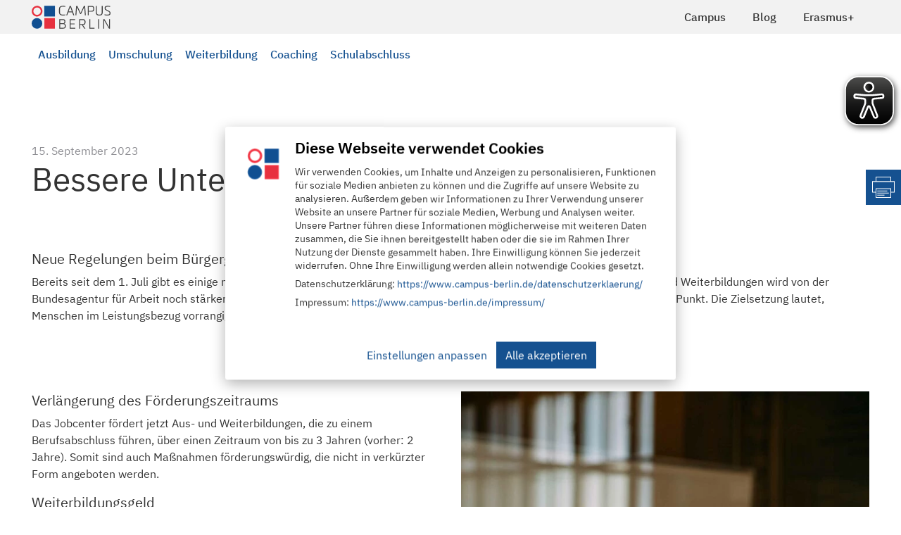

--- FILE ---
content_type: text/html; charset=UTF-8
request_url: https://www.campus-berlin.de/blog/neuregelung-buergergeld/
body_size: 16234
content:
<!doctype html><html
lang=de class=no-js><head><link
rel=preload href=/wp-content/themes/campus-bb/fonts/IBM_Plex_Sans/IBMPlexSans-Light.ttf as=font type=font/ttf crossorigin><link
rel=preload href=/wp-content/themes/campus-bb/fonts/IBM_Plex_Sans/IBMPlexSans-Medium.ttf as=font type=font/ttf crossorigin><link
rel=preload href=/wp-content/themes/campus-bb/fonts/IBM_Plex_Sans/IBMPlexSans-Regular.ttf as=font type=font/ttf crossorigin><meta
charset="UTF-8"><title>Bessere Unterstützung für Jobsuchende - Campus Berlin : Campus Berlin</title><link
href=//www.google-analytics.com rel=dns-prefetch><link
href=https://www.campus-berlin.de/wp-content/themes/campus-bb/img/icons/favicon.ico rel="shortcut icon" type=image/x-icon><meta
http-equiv="X-UA-Compatible" content="IE=edge,chrome=1"><meta
name="viewport" content="width=device-width, initial-scale=1.0"><meta
name="facebook-domain-verification" content="iosiacnd233bovp2n1qsiya5t6hc1f"> <script data-cookieconsent=ignore>window.dataLayer=window.dataLayer||[];function gtag(){dataLayer.push(arguments);}
gtag("consent","default",{ad_storage:"denied",analytics_storage:"denied",wait_for_update:500,});gtag("set","ads_data_redaction",true);</script>  <script>(function(w,d,s,l,i){w[l]=w[l]||[];w[l].push({'gtm.start':new Date().getTime(),event:'gtm.js'});var f=d.getElementsByTagName(s)[0],j=d.createElement(s),dl=l!='dataLayer'?'&l='+l:'';j.async=true;j.src='https://www.googletagmanager.com/gtm.js?id='+i+dl;f.parentNode.insertBefore(j,f);})(window,document,'script','dataLayer','GTM-W2W5TCF');</script>  <script id=Cookiebot src=https://consent.cookiebot.com/uc.js data-cbid=ee661b94-a9f9-4744-89e3-b2caedd52917 data-blockingmode=auto></script> <meta
name='robots' content='index, follow, max-image-preview:large, max-snippet:-1, max-video-preview:-1'><style>img:is([sizes="auto" i], [sizes^="auto," i]){contain-intrinsic-size:3000px 1500px}</style><meta
name="description" content="Seit dem 1. Juli gibt es einige neue Regelungen beim Bezug von Bürgergeld. Besonders die Qualifizierung durch Aus- und Weiterbildungen wir von der Bundesagentur für Arbeit noch stärker gefördert."><link
rel=canonical href=https://www.campus-berlin.de/blog/neuregelung-buergergeld/ ><meta
property="og:locale" content="de_DE"><meta
property="og:type" content="article"><meta
property="og:title" content="Bessere Unterstützung für Jobsuchende - Campus Berlin"><meta
property="og:description" content="Seit dem 1. Juli gibt es einige neue Regelungen beim Bezug von Bürgergeld. Besonders die Qualifizierung durch Aus- und Weiterbildungen wir von der Bundesagentur für Arbeit noch stärker gefördert."><meta
property="og:url" content="https://www.campus-berlin.de/blog/neuregelung-buergergeld/"><meta
property="og:site_name" content="Campus Berlin"><meta
property="article:published_time" content="2023-09-15T12:27:38+00:00"><meta
property="article:modified_time" content="2023-09-25T14:03:37+00:00"><meta
property="og:image" content="https://www.campus-berlin.de/wp-content/uploads/buergergeld_neuregelung.jpg"><meta
property="og:image:width" content="1920"><meta
property="og:image:height" content="1080"><meta
property="og:image:type" content="image/jpeg"><meta
name="author" content="Oliver Kniep"><meta
name="twitter:card" content="summary_large_image"><meta
name="twitter:label1" content="Verfasst von"><meta
name="twitter:data1" content="Oliver Kniep"><meta
name="twitter:label2" content="Geschätzte Lesezeit"><meta
name="twitter:data2" content="2 Minuten"><link
rel=stylesheet href=https://www.campus-berlin.de/wp-content/cache/minify/8ef9b.css?x29210 media=all><style id=wp-emoji-styles-inline-css>img.wp-smiley,img.emoji{display:inline !important;border:none !important;box-shadow:none !important;height:1em !important;width:1em !important;margin:0
0.07em !important;vertical-align:-0.1em !important;background:none !important;padding:0
!important}</style><style id=classic-theme-styles-inline-css>/*! This file is auto-generated */
.wp-block-button__link{color:#fff;background-color:#32373c;border-radius:9999px;box-shadow:none;text-decoration:none;padding:calc(.667em + 2px) calc(1.333em + 2px);font-size:1.125em}.wp-block-file__button{background:#32373c;color:#fff;text-decoration:none}</style><style id=create-block-ea-blocks-style-inline-css>.wp-block-create-block-ea-blocks{background-color:#21759b;color:#fff;padding:2px}</style><style id=ea-blocks-ea-fullcalendar-style-inline-css>.wp-block-create-block-ea-blocks{background-color:#21759b;color:#fff;padding:2px}</style><style id=simplybook-widget-style-inline-css>/*<![CDATA[*/.wp-sb
*{box-sizing:border-box}.wp-sb h1,.wp-sb h2,.wp-sb h3,.wp-sb h4,.wp-sb ol,.wp-sb p,.wp-sb
ul{margin:0}.wp-sb .color-primary{color:#06adef}.wp-sb .color-neutral-dark{color:#0b3052}.wp-sb .color-danger{color:#ff3259}.wp-sb .color-success{color:#00d38b}.wp-sb .--fw-bold{font-weight:700}.wp-sb .--fw-semibold{font-weight:500}.wp-sb .--fw-normal{font-weight:400}.wp-sb .--fw-light{font-weight:300}.wp-sb--p{font-family:Noto Sans,sans-serif;font-size:14px;font-weight:400;line-height:1.44;margin:0;padding:0}.wp-sb--p_secondary{color:#788291}.wp-sb--p_primary{color:#0b3052}.wp-sb--p_small{font-size:12px}.wp-sb--p_caption{font-size:16px}.wp-sb--p_hint{border-left:4px solid #06adef;color:#788291;font-style:italic;font-weight:400;line-height:1.22;padding-bottom:1px;padding-left:4px;padding-top:1px}.wp-sb--p.--fw-bold{font-weight:700}.wp-sb--p.--fw-semibold{font-weight:500}.wp-sb--p.--fw-normal{font-weight:400}.wp-sb--p.--fw-light{font-weight:300}.wp-sb--title{font-family:Mulish,sans-serif;font-weight:700;letter-spacing:.01em;line-height:1.46;margin:0;padding:0}.wp-sb--title_h2{font-size:24px}.wp-sb--title_h3{font-size:18px}.wp-sb--title_h4{font-size:16px}.wp-sb--title.--fw-bold{font-weight:700}.wp-sb--title.--fw-semibold{font-weight:500}.wp-sb--title.--fw-normal{font-weight:400}.wp-sb--title.--fw-light{font-weight:300}.custom-checkbox{align-items:center;display:flex;justify-content:flex-start;position:relative}.custom-checkbox--input{display:block!important;height:26px!important;margin:0!important;opacity:0!important;padding:0!important;position:absolute;right:0;top:0;width:46px!important;z-index:2}.custom-checkbox--label{align-items:center;display:flex;flex:1;gap:4px 6px;justify-content:flex-start;margin:0!important;padding:0!important}.custom-checkbox--checkbox{background:#fff;border:1px
solid #d5e0f0;border-radius:25px;cursor:pointer;display:inline-block;height:26px;max-width:46px;min-width:46px;position:relative;width:46px}.custom-checkbox--icon{background:#abbccc;border-radius:20px;height:20px;left:2px;position:absolute;top:2px;transition:all .3s ease-in-out;width:20px}.custom-checkbox input[type=checkbox]:checked+.custom-checkbox--checkbox .custom-checkbox--icon{background:#06adef;transform:translateX(20px)}.sb-widget-container{align-items:center;background:#f1f6ff;border:1px
solid #d5e0f0;border-radius:8px;display:flex;flex-wrap:wrap;gap:10px 6px;justify-content:center;margin:22px
0;padding:24px
30px;position:relative;text-align:center}.sb-widget-container .sb-widget-icon{color:#06adef;font-size:25px!important;height:25px!important;line-height:.6;width:25px!important}.sb-widget-container .sb-widget-title{color:#06adef;display:inline-block;font-size:24px;font-weight:700;line-height:1.22;margin:0;padding:0;width:auto}.sb-widget-container .--subtitle.wp-sb--p{font-weight:300;margin-bottom:0;margin-top:20px;width:100%}.sb-widget-container .wp-sb--p{color:#0b3052;font-size:14px;line-height:1.4;margin:0;padding:0;width:100%}.sb-widget-container .wp-sb--p_secondary{color:#788291}.sb-widget-container .sb-widget-predefined{font-size:16px;font-weight:500;margin:0;padding:0;width:100%}.sb-widget-container .sb-widget-edit-btn{align-items:center;background:#06adef;border-radius:6px;color:#fff;display:inline-flex;font-size:14px;justify-content:center;margin-top:8px;min-height:36px;padding:4px
25px;position:relative;text-align:center}.sb-widget-container .sb-widget-edit-btn:focus,.sb-widget-container .sb-widget-edit-btn:hover{background:#059bd6;color:#fff}.sb-widget-container .sb-widget-save-btn{margin-top:20px}.sb-widget-container .sb-widget-alert{color:#ff3259;display:inline-block;font-size:16px;font-style:italic;margin:0;padding:0;text-align:center;width:100%}.sb-widget-container .sb-widget-alert
a{border:0;color:#ff3259;text-decoration:underline}.wp-sb-popup-info{border-bottom:1px solid #d5e0f0;display:flex;flex-direction:column;gap:12px;margin-bottom:22px;max-width:480px;padding-bottom:22px}.wp-sb-popup-info
p{color:#0b3052;font-size:13px;margin:0;padding:0}.wp-sb-popup-predefine-form{display:flex;flex-direction:column;gap:16px;margin-bottom:22px}.wp-sb-popup-predefine-form .components-base-control{margin:0;padding:0;width:100%}.wp-sb-popup-predefine-form .components-base-control__label{color:#0b3052;font-size:14px;text-transform:unset}.wp-sb-popup-predefine-form .components-base-control__field{margin:0;padding:0}.wp-sb-popup-predefine-form .components-base-control__field .components-select-control{align-items:center;flex-direction:row;flex-wrap:wrap;gap:4px;margin:0;padding:0}.wp-sb-popup-predefine-form .components-base-control__field .components-flex-item{flex-basis:200px;flex-grow:1}.wp-sb-popup-predefine-form .components-base-control__field .components-input-control__container{flex:unset;flex-basis:200px;flex-grow:1;width:auto}.wp-sb-popup-predefine-form .components-base-control__field .components-input-control__container .components-select-control__input{border-radius:6px;font-size:14px;height:36px;padding-left:18px;padding-right:30px}.wp-sb-popup-predefine-form .components-base-control__field .components-input-control__container .components-input-control__backdrop{border-color:#d5e0f0;border-radius:6px}.wp-sb-popup-predefine-btnBar{align-items:stretch;display:flex;flex-wrap:wrap;gap:8px;justify-content:flex-end}.wp-sb-popup-predefine-btnBar
button{align-items:center;border-radius:6px;display:inline-flex;font-size:14px;font-weight:500;justify-content:center;min-height:36px;min-width:110px;padding:4px
25px;text-align:center}.wp-sb-popup-predefine-btnBar button.components-button.is-primary{background:#06adef;color:#fff}.wp-sb-popup-predefine-btnBar button.components-button.is-primary:focus,.wp-sb-popup-predefine-btnBar button.components-button.is-primary:hover{background:#059bd6;color:#fff}.components-modal__frame.sb-widget-modal .components-panel__body.is-opened{border-bottom:none;padding-bottom:0}.sb-widget-preview-modal{width:80%}/*]]>*/</style><style id=global-styles-inline-css>/*<![CDATA[*/:root{--wp--preset--aspect-ratio--square:1;--wp--preset--aspect-ratio--4-3:4/3;--wp--preset--aspect-ratio--3-4:3/4;--wp--preset--aspect-ratio--3-2:3/2;--wp--preset--aspect-ratio--2-3:2/3;--wp--preset--aspect-ratio--16-9:16/9;--wp--preset--aspect-ratio--9-16:9/16;--wp--preset--color--black:#000;--wp--preset--color--cyan-bluish-gray:#abb8c3;--wp--preset--color--white:#fff;--wp--preset--color--pale-pink:#f78da7;--wp--preset--color--vivid-red:#cf2e2e;--wp--preset--color--luminous-vivid-orange:#ff6900;--wp--preset--color--luminous-vivid-amber:#fcb900;--wp--preset--color--light-green-cyan:#7bdcb5;--wp--preset--color--vivid-green-cyan:#00d084;--wp--preset--color--pale-cyan-blue:#8ed1fc;--wp--preset--color--vivid-cyan-blue:#0693e3;--wp--preset--color--vivid-purple:#9b51e0;--wp--preset--gradient--vivid-cyan-blue-to-vivid-purple:linear-gradient(135deg,rgba(6,147,227,1) 0%,rgb(155,81,224) 100%);--wp--preset--gradient--light-green-cyan-to-vivid-green-cyan:linear-gradient(135deg,rgb(122,220,180) 0%,rgb(0,208,130) 100%);--wp--preset--gradient--luminous-vivid-amber-to-luminous-vivid-orange:linear-gradient(135deg,rgba(252,185,0,1) 0%,rgba(255,105,0,1) 100%);--wp--preset--gradient--luminous-vivid-orange-to-vivid-red:linear-gradient(135deg,rgba(255,105,0,1) 0%,rgb(207,46,46) 100%);--wp--preset--gradient--very-light-gray-to-cyan-bluish-gray:linear-gradient(135deg,rgb(238,238,238) 0%,rgb(169,184,195) 100%);--wp--preset--gradient--cool-to-warm-spectrum:linear-gradient(135deg,rgb(74,234,220) 0%,rgb(151,120,209) 20%,rgb(207,42,186) 40%,rgb(238,44,130) 60%,rgb(251,105,98) 80%,rgb(254,248,76) 100%);--wp--preset--gradient--blush-light-purple:linear-gradient(135deg,rgb(255,206,236) 0%,rgb(152,150,240) 100%);--wp--preset--gradient--blush-bordeaux:linear-gradient(135deg,rgb(254,205,165) 0%,rgb(254,45,45) 50%,rgb(107,0,62) 100%);--wp--preset--gradient--luminous-dusk:linear-gradient(135deg,rgb(255,203,112) 0%,rgb(199,81,192) 50%,rgb(65,88,208) 100%);--wp--preset--gradient--pale-ocean:linear-gradient(135deg,rgb(255,245,203) 0%,rgb(182,227,212) 50%,rgb(51,167,181) 100%);--wp--preset--gradient--electric-grass:linear-gradient(135deg,rgb(202,248,128) 0%,rgb(113,206,126) 100%);--wp--preset--gradient--midnight:linear-gradient(135deg,rgb(2,3,129) 0%,rgb(40,116,252) 100%);--wp--preset--font-size--small:13px;--wp--preset--font-size--medium:20px;--wp--preset--font-size--large:36px;--wp--preset--font-size--x-large:42px;--wp--preset--spacing--20:0.44rem;--wp--preset--spacing--30:0.67rem;--wp--preset--spacing--40:1rem;--wp--preset--spacing--50:1.5rem;--wp--preset--spacing--60:2.25rem;--wp--preset--spacing--70:3.38rem;--wp--preset--spacing--80:5.06rem;--wp--preset--shadow--natural:6px 6px 9px rgba(0, 0, 0, 0.2);--wp--preset--shadow--deep:12px 12px 50px rgba(0, 0, 0, 0.4);--wp--preset--shadow--sharp:6px 6px 0px rgba(0, 0, 0, 0.2);--wp--preset--shadow--outlined:6px 6px 0px -3px rgba(255, 255, 255, 1), 6px 6px rgba(0, 0, 0, 1);--wp--preset--shadow--crisp:6px 6px 0px rgba(0, 0, 0, 1)}:where(.is-layout-flex){gap:0.5em}:where(.is-layout-grid){gap:0.5em}body .is-layout-flex{display:flex}.is-layout-flex{flex-wrap:wrap;align-items:center}.is-layout-flex>:is(*,div){margin:0}body .is-layout-grid{display:grid}.is-layout-grid>:is(*,div){margin:0}:where(.wp-block-columns.is-layout-flex){gap:2em}:where(.wp-block-columns.is-layout-grid){gap:2em}:where(.wp-block-post-template.is-layout-flex){gap:1.25em}:where(.wp-block-post-template.is-layout-grid){gap:1.25em}.has-black-color{color:var(--wp--preset--color--black) !important}.has-cyan-bluish-gray-color{color:var(--wp--preset--color--cyan-bluish-gray) !important}.has-white-color{color:var(--wp--preset--color--white) !important}.has-pale-pink-color{color:var(--wp--preset--color--pale-pink) !important}.has-vivid-red-color{color:var(--wp--preset--color--vivid-red) !important}.has-luminous-vivid-orange-color{color:var(--wp--preset--color--luminous-vivid-orange) !important}.has-luminous-vivid-amber-color{color:var(--wp--preset--color--luminous-vivid-amber) !important}.has-light-green-cyan-color{color:var(--wp--preset--color--light-green-cyan) !important}.has-vivid-green-cyan-color{color:var(--wp--preset--color--vivid-green-cyan) !important}.has-pale-cyan-blue-color{color:var(--wp--preset--color--pale-cyan-blue) !important}.has-vivid-cyan-blue-color{color:var(--wp--preset--color--vivid-cyan-blue) !important}.has-vivid-purple-color{color:var(--wp--preset--color--vivid-purple) !important}.has-black-background-color{background-color:var(--wp--preset--color--black) !important}.has-cyan-bluish-gray-background-color{background-color:var(--wp--preset--color--cyan-bluish-gray) !important}.has-white-background-color{background-color:var(--wp--preset--color--white) !important}.has-pale-pink-background-color{background-color:var(--wp--preset--color--pale-pink) !important}.has-vivid-red-background-color{background-color:var(--wp--preset--color--vivid-red) !important}.has-luminous-vivid-orange-background-color{background-color:var(--wp--preset--color--luminous-vivid-orange) !important}.has-luminous-vivid-amber-background-color{background-color:var(--wp--preset--color--luminous-vivid-amber) !important}.has-light-green-cyan-background-color{background-color:var(--wp--preset--color--light-green-cyan) !important}.has-vivid-green-cyan-background-color{background-color:var(--wp--preset--color--vivid-green-cyan) !important}.has-pale-cyan-blue-background-color{background-color:var(--wp--preset--color--pale-cyan-blue) !important}.has-vivid-cyan-blue-background-color{background-color:var(--wp--preset--color--vivid-cyan-blue) !important}.has-vivid-purple-background-color{background-color:var(--wp--preset--color--vivid-purple) !important}.has-black-border-color{border-color:var(--wp--preset--color--black) !important}.has-cyan-bluish-gray-border-color{border-color:var(--wp--preset--color--cyan-bluish-gray) !important}.has-white-border-color{border-color:var(--wp--preset--color--white) !important}.has-pale-pink-border-color{border-color:var(--wp--preset--color--pale-pink) !important}.has-vivid-red-border-color{border-color:var(--wp--preset--color--vivid-red) !important}.has-luminous-vivid-orange-border-color{border-color:var(--wp--preset--color--luminous-vivid-orange) !important}.has-luminous-vivid-amber-border-color{border-color:var(--wp--preset--color--luminous-vivid-amber) !important}.has-light-green-cyan-border-color{border-color:var(--wp--preset--color--light-green-cyan) !important}.has-vivid-green-cyan-border-color{border-color:var(--wp--preset--color--vivid-green-cyan) !important}.has-pale-cyan-blue-border-color{border-color:var(--wp--preset--color--pale-cyan-blue) !important}.has-vivid-cyan-blue-border-color{border-color:var(--wp--preset--color--vivid-cyan-blue) !important}.has-vivid-purple-border-color{border-color:var(--wp--preset--color--vivid-purple) !important}.has-vivid-cyan-blue-to-vivid-purple-gradient-background{background:var(--wp--preset--gradient--vivid-cyan-blue-to-vivid-purple) !important}.has-light-green-cyan-to-vivid-green-cyan-gradient-background{background:var(--wp--preset--gradient--light-green-cyan-to-vivid-green-cyan) !important}.has-luminous-vivid-amber-to-luminous-vivid-orange-gradient-background{background:var(--wp--preset--gradient--luminous-vivid-amber-to-luminous-vivid-orange) !important}.has-luminous-vivid-orange-to-vivid-red-gradient-background{background:var(--wp--preset--gradient--luminous-vivid-orange-to-vivid-red) !important}.has-very-light-gray-to-cyan-bluish-gray-gradient-background{background:var(--wp--preset--gradient--very-light-gray-to-cyan-bluish-gray) !important}.has-cool-to-warm-spectrum-gradient-background{background:var(--wp--preset--gradient--cool-to-warm-spectrum) !important}.has-blush-light-purple-gradient-background{background:var(--wp--preset--gradient--blush-light-purple) !important}.has-blush-bordeaux-gradient-background{background:var(--wp--preset--gradient--blush-bordeaux) !important}.has-luminous-dusk-gradient-background{background:var(--wp--preset--gradient--luminous-dusk) !important}.has-pale-ocean-gradient-background{background:var(--wp--preset--gradient--pale-ocean) !important}.has-electric-grass-gradient-background{background:var(--wp--preset--gradient--electric-grass) !important}.has-midnight-gradient-background{background:var(--wp--preset--gradient--midnight) !important}.has-small-font-size{font-size:var(--wp--preset--font-size--small) !important}.has-medium-font-size{font-size:var(--wp--preset--font-size--medium) !important}.has-large-font-size{font-size:var(--wp--preset--font-size--large) !important}.has-x-large-font-size{font-size:var(--wp--preset--font-size--x-large) !important}:where(.wp-block-post-template.is-layout-flex){gap:1.25em}:where(.wp-block-post-template.is-layout-grid){gap:1.25em}:where(.wp-block-columns.is-layout-flex){gap:2em}:where(.wp-block-columns.is-layout-grid){gap:2em}:root :where(.wp-block-pullquote){font-size:1.5em;line-height:1.6}/*]]>*/</style><link
rel=stylesheet href=https://www.campus-berlin.de/wp-content/cache/minify/d6f59.css?x29210 media=all><style id=campus-theme-style-inline-css>.vc_custom_1733309519540{margin-right:1rem !important}</style><link
rel=stylesheet href=https://www.campus-berlin.de/wp-content/cache/minify/38e1e.css?x29210 media=all> <script src="https://www.campus-berlin.de/wp-includes/js/jquery/jquery.min.js?x29210&amp;ver=3.7.1" id=jquery-core-js></script> <script defer src=https://www.campus-berlin.de/wp-content/cache/minify/dcc87.js?x29210></script> <script id=moment-js-after>moment.updateLocale('de_DE',{"months":["Januar","Februar","M\u00e4rz","April","Mai","Juni","Juli","August","September","Oktober","November","Dezember"],"monthsShort":["Jan.","Feb.","M\u00e4rz","Apr.","Mai","Juni","Juli","Aug.","Sep.","Okt.","Nov.","Dez."],"weekdays":["Sonntag","Montag","Dienstag","Mittwoch","Donnerstag","Freitag","Samstag"],"weekdaysShort":["So.","Mo.","Di.","Mi.","Do.","Fr.","Sa."],"week":{"dow":1},"longDateFormat":{"LT":"G:i","LTS":null,"L":null,"LL":"j. F Y","LLL":"j. F Y, G:i","LLLL":null}});</script> <script defer src=https://www.campus-berlin.de/wp-content/cache/minify/a4ae5.js?x29210></script> <script id=campus-js-extra>var campus_params={"ajax_url":"\/wp-admin\/admin-ajax.php","post_data":{"id":47311,"title":"Bessere Unterst\u00fctzung f\u00fcr Jobsuchende","type":"post","url":"https:\/\/www.campus-berlin.de\/blog\/neuregelung-buergergeld\/","class":"","post":47311,"term":0}};</script> <script defer src=https://www.campus-berlin.de/wp-content/cache/minify/80f58.js?x29210></script> <script></script><link
rel=https://api.w.org/ href=https://www.campus-berlin.de/wp-json/ ><link
rel=alternate title=JSON type=application/json href=https://www.campus-berlin.de/wp-json/wp/v2/posts/47311><link
rel=alternate title="oEmbed (JSON)" type=application/json+oembed href="https://www.campus-berlin.de/wp-json/oembed/1.0/embed?url=https%3A%2F%2Fwww.campus-berlin.de%2Fblog%2Fneuregelung-buergergeld%2F"><link
rel=alternate title="oEmbed (XML)" type=text/xml+oembed href="https://www.campus-berlin.de/wp-json/oembed/1.0/embed?url=https%3A%2F%2Fwww.campus-berlin.de%2Fblog%2Fneuregelung-buergergeld%2F&#038;format=xml"> <script async src=https://cdn.eye-able.com/configs/www.campus-berlin.de.js></script> <script async src=https://cdn.eye-able.com/public/js/eyeAble.js></script><meta
name="generator" content="Powered by WPBakery Page Builder - drag and drop page builder for WordPress.">
<noscript><style>.lazyload[data-src]{display:none !important}</style></noscript><style>.lazyload{background-image:none !important}.lazyload:before{background-image:none !important}</style><noscript><style>.wpb_animate_when_almost_visible{opacity:1}</style></noscript> <script type=application/ld+json>{"@context":"https:\/\/schema.org","@graph":[{"@type":"WebSite","url":"https:\/\/www.campus-berlin.de","name":"Campus Berufsbildung","description":"Abitur, Fachhochschulreife, Mittlerer Schulabschluss und Berufsausbildung in Berlin","inLanguage":"de"}]}</script> </head><body
class="wp-singular post-template-default single single-post postid-47311 single-format-standard wp-theme-campus-bb neuregelung-buergergeld wpb-js-composer js-comp-ver-8.7.2 vc_responsive">
<noscript><iframe
src="https://www.googletagmanager.com/ns.html?id=GTM-W2W5TCF"
height=0 width=0 style=display:none;visibility:hidden></iframe></noscript><div
class=wrapper><header
class><div
class="menu-bar w-100"><div
class=container><div
class="row justify-content-between"><div
class=col-auto>
<a
class=brand href=https://www.campus-berlin.de><div
class="brand-icon image lazyload" style data-back=https://www.campus-berlin.de/wp-content/themes/campus-bb/img/Logo_CampusBerlin_lang_2020.svg></div><div
class="brand-name sr-only">
<span
class=brand-name-primary>Campus</span>
<span
class=brand-name-secondary>Berufsbildung e.V.</span></div>
</a></div><div
class=col-auto><div
class="row no-gutters h-100"><div
class=col-auto>
<a
href=https://www.campus-berlin.de/campus/ class="btn btn-transparent d-flex align-items-center h-100 px-1 px-sm-3 mr-1 ">Campus</a></div><div
class=col-auto>
<a
href=https://www.campus-berlin.de/blog/ class="btn btn-transparent d-flex align-items-center h-100 px-1 px-sm-3 mr-1 ">Blog</a></div><div
class=col-auto>
<a
href=https://www.campus-berlin.de/auslandsparktikum-erasmus/ class="btn btn-transparent d-flex align-items-center h-100 px-1 px-sm-3 mr-1 ">Erasmus+</a></div><div
class="col-auto d-lg-none">
<button
class="btn btn-transparent d-flex align-items-center h-100 px-2 px-sm-3 mr-1" id=menu-button-burger data-toggle=collapse data-target=#mobile-menu aria-expanded=false aria-controls=mobile-menu aria-label="Navigation umschalten">
<svg
xmlns=http://www.w3.org/2000/svg width=21 height=18 viewBox="0 0 21 18">
<defs><style>.stroke-primary{fill:none;stroke:#134f91;stroke-linecap:round;stroke-linejoin:round}</style></defs>
<g
transform="translate(0.5 0.5)">
<line
class=stroke-primary x2=20></line>
<line
class=stroke-primary x2=20 transform="translate(0 8)"></line>
<line
class=stroke-primary x2=20 transform="translate(0 16)"></line>
</g>
</svg>  </button></div></div></div></div></div></div><div
class="curtainmenu scrollable d-lg-none w-100 collapse" id=mobile-menu aria-labelledby=menu-button-burger data-parent=.wrapper><div
class=full-height-container><ul
class=list-group>
<li
class=mobile-menu-item>
<a
class=mobile-menu-link data-toggle=curtain href=# role=button aria-haspopup=true aria-expanded=false>Ausbildung</a><div
class=menu-curtain>
<button
class="btn btn-link mobile-menu-back">&lt; zurück / Ausbildung (4)</button><ul
class=list-group>
<li
class=mobile-menu-item>
<a
class=mobile-menu-link href=https://www.campus-berlin.de/bildungsart/ausbildung/ >Alle in Ausbildung</a>
</li><li
class=mobile-menu-item>
<a
class=mobile-menu-link href=# data-toggle=curtain role=button aria-haspopup=true aria-expanded=false>Gesundheit und Pflege</a><div
class=menu-curtain>
<button
class="btn btn-link mobile-menu-back">&lt; zurück / Gesundheit und Pflege (5)</button><ul
class=list-group>
<li
class=mobile-menu-item>
<a
class=mobile-menu-link href=https://www.campus-berlin.de/branche/gesundheit-und-pflege/ >Alle in Gesundheit und Pflege</a>
</li><li
class=mobile-menu-item>
<a
class=mobile-menu-link href=https://www.campus-berlin.de/kurs/pflegefachassistenz-ausbildung/ >Pflegefachassistenz</a>
</li><li
class=mobile-menu-item>
<a
class=mobile-menu-link href=https://www.campus-berlin.de/kurs/pflegefachkraft-in-teilzeit/ >Pflegefachkraft Teilzeit</a>
</li><li
class=mobile-menu-item>
<a
class=mobile-menu-link href=https://www.campus-berlin.de/kurs/pflegefachkraft/ >Pflegefachkraft</a>
</li><li
class=mobile-menu-item>
<a
class=mobile-menu-link href=https://www.campus-berlin.de/kurs/heilerziehungspflege/ >Heilerziehungspfleger*in</a>
</li><li
class=mobile-menu-item>
<a
class=mobile-menu-link href=https://www.campus-berlin.de/kurs/heilerziehungspflege-berufsbegleitend/ >Heilerziehungspfleger*in berufsbegleitend</a>
</li></ul></div>  </li><li
class=mobile-menu-item>
<a
class=mobile-menu-link href=# data-toggle=curtain role=button aria-haspopup=true aria-expanded=false>Kaufmännische Berufe</a><div
class=menu-curtain>
<button
class="btn btn-link mobile-menu-back">&lt; zurück / Kaufmännische Berufe (4)</button><ul
class=list-group>
<li
class=mobile-menu-item>
<a
class=mobile-menu-link href=https://www.campus-berlin.de/branche/kaufmaennische-berufe/ >Alle in Kaufmännische Berufe</a>
</li><li
class=mobile-menu-item>
<a
class=mobile-menu-link href=https://www.campus-berlin.de/kurs/kaufmaennische-ausbildung/ >Kaufmännische Ausbildung</a>
</li><li
class=mobile-menu-item>
<a
class=mobile-menu-link href=https://www.campus-berlin.de/kurs/kaufmaennische-assistenz-fs/ >Kaufmännische Assistenten - Fremdsprachen</a>
</li><li
class=mobile-menu-item>
<a
class=mobile-menu-link href=https://www.campus-berlin.de/kurs/kaufmaennische-assistenz-bw/ >Kaufmännische Assistenten - Betriebswirtschaft</a>
</li><li
class=mobile-menu-item>
<a
class=mobile-menu-link href=https://www.campus-berlin.de/kurs/bueromanagement/ >Kauffrau/Kaufmann für Büromanagement</a>
</li></ul></div>  </li><li
class=mobile-menu-item>
<a
class=mobile-menu-link href=# data-toggle=curtain role=button aria-haspopup=true aria-expanded=false>Pädagogik/Sozialwesen</a><div
class=menu-curtain>
<button
class="btn btn-link mobile-menu-back">&lt; zurück / Pädagogik/Sozialwesen (6)</button><ul
class=list-group>
<li
class=mobile-menu-item>
<a
class=mobile-menu-link href=https://www.campus-berlin.de/branche/paedagogik/ >Alle in Pädagogik/Sozialwesen</a>
</li><li
class=mobile-menu-item>
<a
class=mobile-menu-link href=https://www.campus-berlin.de/kurs/heilerziehungspflege-ausbildung-bachelor/ >Mit Abitur durchstarten – Ausbildung in der Heilerziehungspflege</a>
</li><li
class=mobile-menu-item>
<a
class=mobile-menu-link href=https://www.campus-berlin.de/kurs/erzieherin-berufsbegleitend/ >Erzieher*in berufsbegleitend</a>
</li><li
class=mobile-menu-item>
<a
class=mobile-menu-link href=https://www.campus-berlin.de/kurs/erzieherin/ >Erzieher*in</a>
</li><li
class=mobile-menu-item>
<a
class=mobile-menu-link href=https://www.campus-berlin.de/kurs/sozialassistenz/ >Sozialassistenz</a>
</li><li
class=mobile-menu-item>
<a
class=mobile-menu-link href=https://www.campus-berlin.de/kurs/heilerziehungspflege/ >Heilerziehungspfleger*in</a>
</li><li
class=mobile-menu-item>
<a
class=mobile-menu-link href=https://www.campus-berlin.de/kurs/heilerziehungspflege-berufsbegleitend/ >Heilerziehungspfleger*in berufsbegleitend</a>
</li></ul></div>  </li><li
class=mobile-menu-item>
<a
class=mobile-menu-link href=# data-toggle=curtain role=button aria-haspopup=true aria-expanded=false>Technische Berufe</a><div
class=menu-curtain>
<button
class="btn btn-link mobile-menu-back">&lt; zurück / Technische Berufe (1)</button><ul
class=list-group>
<li
class=mobile-menu-item>
<a
class=mobile-menu-link href=https://www.campus-berlin.de/branche/technische-berufe/ >Alle in Technische Berufe</a>
</li><li
class=mobile-menu-item>
<a
class=mobile-menu-link href=https://www.campus-berlin.de/kurs/technischer-assistentent/ >Technische Assistenten mit Fachhochschulreife</a>
</li></ul></div>  </li></ul></div>  </li><li
class=mobile-menu-item>
<a
class=mobile-menu-link data-toggle=curtain href=# role=button aria-haspopup=true aria-expanded=false>Umschulung</a><div
class=menu-curtain>
<button
class="btn btn-link mobile-menu-back">&lt; zurück / Umschulung (4)</button><ul
class=list-group>
<li
class=mobile-menu-item>
<a
class=mobile-menu-link href=https://www.campus-berlin.de/bildungsart/umschulung/ >Alle in Umschulung</a>
</li><li
class=mobile-menu-item>
<a
class=mobile-menu-link href=https://www.campus-berlin.de/branche/fuer-arbeitgeber/ >Für Arbeitgeber</a>
</li><li
class=mobile-menu-item>
<a
class=mobile-menu-link href=# data-toggle=curtain role=button aria-haspopup=true aria-expanded=false>Gesundheitsberufe</a><div
class=menu-curtain>
<button
class="btn btn-link mobile-menu-back">&lt; zurück / Gesundheitsberufe (4)</button><ul
class=list-group>
<li
class=mobile-menu-item>
<a
class=mobile-menu-link href=https://www.campus-berlin.de/branche/gesundheitsberufe/ >Alle in Gesundheitsberufe</a>
</li><li
class=mobile-menu-item>
<a
class=mobile-menu-link href=https://www.campus-berlin.de/kurs/umschulung-gesundheitswesen/ >Kauffrau/Kaufmann im Gesundheitswesen</a>
</li><li
class=mobile-menu-item>
<a
class=mobile-menu-link href=https://www.campus-berlin.de/kurs/umschulung-gesundheitswesen-tz/ >Kauffrau/Kaufmann im Gesundheitswesen (Teilzeit)</a>
</li><li
class=mobile-menu-item>
<a
class=mobile-menu-link href=https://www.campus-berlin.de/kurs/medizinische-fachangestellte-tz/ >Medizinische*r Fachangestellte*r (Teilzeit)</a>
</li><li
class=mobile-menu-item>
<a
class=mobile-menu-link href=https://www.campus-berlin.de/kurs/medizinische-fachangestellte/ >Medizinische*r Fachangestellte*r</a>
</li></ul></div>  </li><li
class=mobile-menu-item>
<a
class=mobile-menu-link href=# data-toggle=curtain role=button aria-haspopup=true aria-expanded=false>Kaufmännische Umschulungen</a><div
class=menu-curtain>
<button
class="btn btn-link mobile-menu-back">&lt; zurück / Kaufmännische Umschulungen (8)</button><ul
class=list-group>
<li
class=mobile-menu-item>
<a
class=mobile-menu-link href=https://www.campus-berlin.de/branche/kaufmaennische-umschulungen/ >Alle in Kaufmännische Umschulungen</a>
</li><li
class=mobile-menu-item>
<a
class=mobile-menu-link href=https://www.campus-berlin.de/kurs/kauffrau-kaufmann-im-gesundheitswesen-pruefungsvorbereitung-teilzeit/ >Kauffrau/Kaufmann im Gesundheitswesen – Prüfungsvorbereitung (Teilzeit)</a>
</li><li
class=mobile-menu-item>
<a
class=mobile-menu-link href=https://www.campus-berlin.de/kurs/kaufmann-fuer-digitalisierungsmanagement/ >Kauffrau/Kaufmann für Digitalisierungsmanagement</a>
</li><li
class=mobile-menu-item>
<a
class=mobile-menu-link href=https://www.campus-berlin.de/kurs/e-commerce/ >Kauffrau/Kaufmann im E-Commerce</a>
</li><li
class=mobile-menu-item>
<a
class=mobile-menu-link href=https://www.campus-berlin.de/kurs/e-commerce-teilzeit/ >Kauffrau/Kaufmann im E-Commerce (Teilzeit)</a>
</li><li
class=mobile-menu-item>
<a
class=mobile-menu-link href=https://www.campus-berlin.de/kurs/umschulung-gesundheitswesen/ >Kauffrau/Kaufmann im Gesundheitswesen</a>
</li><li
class=mobile-menu-item>
<a
class=mobile-menu-link href=https://www.campus-berlin.de/kurs/umschulung-gesundheitswesen-tz/ >Kauffrau/Kaufmann im Gesundheitswesen (Teilzeit)</a>
</li><li
class=mobile-menu-item>
<a
class=mobile-menu-link href=https://www.campus-berlin.de/kurs/umschulung-bueromanagement-tz/ >Kauffrau/Kaufmann für Büromanagement (Teilzeit)</a>
</li><li
class=mobile-menu-item>
<a
class=mobile-menu-link href=https://www.campus-berlin.de/kurs/umschulung-bueromanagement/ >Kauffrau/Kaufmann für Büromanagement</a>
</li></ul></div>  </li><li
class=mobile-menu-item>
<a
class=mobile-menu-link href=# data-toggle=curtain role=button aria-haspopup=true aria-expanded=false>Teilzeit für Alleinerziehende</a><div
class=menu-curtain>
<button
class="btn btn-link mobile-menu-back">&lt; zurück / Teilzeit für Alleinerziehende (5)</button><ul
class=list-group>
<li
class=mobile-menu-item>
<a
class=mobile-menu-link href=https://www.campus-berlin.de/branche/teilzeit-fuer-alleinerziehende/ >Alle in Teilzeit für Alleinerziehende</a>
</li><li
class=mobile-menu-item>
<a
class=mobile-menu-link href=https://www.campus-berlin.de/kurs/kauffrau-kaufmann-im-gesundheitswesen-pruefungsvorbereitung-teilzeit/ >Kauffrau/Kaufmann im Gesundheitswesen – Prüfungsvorbereitung (Teilzeit)</a>
</li><li
class=mobile-menu-item>
<a
class=mobile-menu-link href=https://www.campus-berlin.de/kurs/e-commerce-teilzeit/ >Kauffrau/Kaufmann im E-Commerce (Teilzeit)</a>
</li><li
class=mobile-menu-item>
<a
class=mobile-menu-link href=https://www.campus-berlin.de/kurs/umschulung-gesundheitswesen-tz/ >Kauffrau/Kaufmann im Gesundheitswesen (Teilzeit)</a>
</li><li
class=mobile-menu-item>
<a
class=mobile-menu-link href=https://www.campus-berlin.de/kurs/medizinische-fachangestellte-tz/ >Medizinische*r Fachangestellte*r (Teilzeit)</a>
</li><li
class=mobile-menu-item>
<a
class=mobile-menu-link href=https://www.campus-berlin.de/kurs/umschulung-bueromanagement-tz/ >Kauffrau/Kaufmann für Büromanagement (Teilzeit)</a>
</li></ul></div>  </li></ul></div>  </li><li
class=mobile-menu-item>
<a
class=mobile-menu-link data-toggle=curtain href=# role=button aria-haspopup=true aria-expanded=false>Weiterbildung</a><div
class=menu-curtain>
<button
class="btn btn-link mobile-menu-back">&lt; zurück / Weiterbildung (8)</button><ul
class=list-group>
<li
class=mobile-menu-item>
<a
class=mobile-menu-link href=https://www.campus-berlin.de/bildungsart/weiterbildung/ >Alle in Weiterbildung</a>
</li><li
class=mobile-menu-item>
<a
class=mobile-menu-link href=https://www.campus-berlin.de/kurs/fachwirtin-im-gesundheits-und-sozialwesen/ >Fachwirt*in im Gesundheits- und Sozialwesen</a>
</li><li
class=mobile-menu-item>
<a
class=mobile-menu-link href=https://www.campus-berlin.de/kurs/unternehmenssprachkurs-deutsch/ >Unternehmenssprachkurs Deutsch mit Berufsfachsprache</a>
</li><li
class=mobile-menu-item>
<a
class=mobile-menu-link href=https://www.campus-berlin.de/kurs/edv-trainer/ >EDV-Trainer mit AEVO</a>
</li><li
class=mobile-menu-item>
<a
class=mobile-menu-link href=https://www.campus-berlin.de/kurs/fachwirt-buero-und-projektorganisation/ >Fachwirt*in Büro- und Projektorganisation</a>
</li><li
class=mobile-menu-item>
<a
class=mobile-menu-link href=https://www.campus-berlin.de/kurs/grundkompetenzen/ >Grundkompetenzen</a>
</li><li
class=mobile-menu-item>
<a
class=mobile-menu-link href=# data-toggle=curtain role=button aria-haspopup=true aria-expanded=false>Campus Akademie</a><div
class=menu-curtain>
<button
class="btn btn-link mobile-menu-back">&lt; zurück / Campus Akademie (6)</button><ul
class=list-group>
<li
class=mobile-menu-item>
<a
class=mobile-menu-link href=https://www.campus-berlin.de/branche/campus-akademie/ >Alle in Campus Akademie</a>
</li><li
class=mobile-menu-item>
<a
class=mobile-menu-link href=https://www.campus-berlin.de/kurs/gebaerdensprache-lernen/ >Gebärdensprache für Anfänger</a>
</li><li
class=mobile-menu-item>
<a
class=mobile-menu-link href=https://www.campus-berlin.de/kurs/fortbildung/ >Fortbildung</a>
</li><li
class=mobile-menu-item>
<a
class=mobile-menu-link href=https://www.campus-berlin.de/kurs/praxisanleiter/ >Praxisanleiter*in</a>
</li><li
class=mobile-menu-item>
<a
class=mobile-menu-link href=https://www.campus-berlin.de/kurs/stationsleitung/ >Leitende Pflegefachkraft</a>
</li><li
class=mobile-menu-item>
<a
class=mobile-menu-link href=https://www.campus-berlin.de/kurs/palliative-care/ >Palliative Care</a>
</li><li
class=mobile-menu-item>
<a
class=mobile-menu-link href=https://www.campus-berlin.de/kurs/qualitaetsbeauftragte/ >Qualitätsmanagement</a>
</li></ul></div>  </li><li
class=mobile-menu-item>
<a
class=mobile-menu-link href=# data-toggle=curtain role=button aria-haspopup=true aria-expanded=false>Gesundheit und Pflege</a><div
class=menu-curtain>
<button
class="btn btn-link mobile-menu-back">&lt; zurück / Gesundheit und Pflege (3)</button><ul
class=list-group>
<li
class=mobile-menu-item>
<a
class=mobile-menu-link href=https://www.campus-berlin.de/branche/gesundheit-und-pflege/ >Alle in Gesundheit und Pflege</a>
</li><li
class=mobile-menu-item>
<a
class=mobile-menu-link href=https://www.campus-berlin.de/kurs/refresher-kurs/ >Refresher-Kurs für Betreuungsassisten*innen</a>
</li><li
class=mobile-menu-item>
<a
class=mobile-menu-link href=https://www.campus-berlin.de/kurs/betreuungsassistenz/ >Betreuungsassistent*in (Teilzeit)</a>
</li><li
class=mobile-menu-item>
<a
class=mobile-menu-link href=https://www.campus-berlin.de/kurs/pflegebasiskurs/ >Pflegebasiskurs (Teilzeit)</a>
</li></ul></div>  </li><li
class=mobile-menu-item>
<a
class=mobile-menu-link href=https://www.campus-berlin.de/branche/service-fuer-arbeitgeber/ >Service für Arbeitgeber</a>
</li></ul></div>  </li><li
class=mobile-menu-item>
<a
class=mobile-menu-link data-toggle=curtain href=# role=button aria-haspopup=true aria-expanded=false>Coaching</a><div
class=menu-curtain>
<button
class="btn btn-link mobile-menu-back">&lt; zurück / Coaching (1)</button><ul
class=list-group>
<li
class=mobile-menu-item>
<a
class=mobile-menu-link href=https://www.campus-berlin.de/bildungsart/coaching/ >Alle in Coaching</a>
</li><li
class=mobile-menu-item>
<a
class=mobile-menu-link href=# data-toggle=curtain role=button aria-haspopup=true aria-expanded=false>Coaching-AVGS</a><div
class=menu-curtain>
<button
class="btn btn-link mobile-menu-back">&lt; zurück / Coaching-AVGS (5)</button><ul
class=list-group>
<li
class=mobile-menu-item>
<a
class=mobile-menu-link href=https://www.campus-berlin.de/branche/coaching-avgs/ >Alle in Coaching-AVGS</a>
</li><li
class=mobile-menu-item>
<a
class=mobile-menu-link href=https://www.campus-berlin.de/kurs/alleinerziehende-berufliche-eignungsfeststellung/ >Kompetenzcenter für Alleinerziehende – Berufliche Eignungsfeststellung</a>
</li><li
class=mobile-menu-item>
<a
class=mobile-menu-link href=https://www.campus-berlin.de/kurs/computer-coaching/ >Computer Coaching</a>
</li><li
class=mobile-menu-item>
<a
class=mobile-menu-link href=https://www.campus-berlin.de/kurs/coaching-lexware/ >Coaching Lexware</a>
</li><li
class=mobile-menu-item>
<a
class=mobile-menu-link href=https://www.campus-berlin.de/kurs/aktive-begleitung-im-neuen-job/ >Aktive Begleitung im neuen Job</a>
</li><li
class=mobile-menu-item>
<a
class=mobile-menu-link href=https://www.campus-berlin.de/kurs/bewerbungscoaching/ >Bewerbungscoaching nach Maß</a>
</li></ul></div>  </li></ul></div>  </li><li
class=mobile-menu-item>
<a
class=mobile-menu-link data-toggle=curtain href=# role=button aria-haspopup=true aria-expanded=false>Schulabschluss</a><div
class=menu-curtain>
<button
class="btn btn-link mobile-menu-back">&lt; zurück / Schulabschluss (4)</button><ul
class=list-group>
<li
class=mobile-menu-item>
<a
class=mobile-menu-link href=https://www.campus-berlin.de/bildungsart/schulabschluss/ >Alle in Schulabschluss</a>
</li><li
class=mobile-menu-item>
<a
class=mobile-menu-link href=https://www.campus-berlin.de/kurs/fachhochschulreife-gesundheit-und-soziales/ >Fachhochschulreife – Gesundheit und Soziales</a>
</li><li
class=mobile-menu-item>
<a
class=mobile-menu-link href=https://www.campus-berlin.de/kurs/fachhochschulreife/ >Fachhochschulreife – Wirtschaft und Verwaltung</a>
</li><li
class=mobile-menu-item>
<a
class=mobile-menu-link href=https://www.campus-berlin.de/kurs/msa-ebbr-bbr-iba/ >MSA / EBBR / BBR / IBA</a>
</li><li
class=mobile-menu-item>
<a
class=mobile-menu-link href=https://www.campus-berlin.de/kurs/abitur/ >Abitur in Berlin</a>
</li></ul></div>  </li>  <li
class=mobile-menu-item>
<a
class=mobile-menu-link href=https://www.campus-berlin.de/blog/ >Blog</a>
</li></ul></div></div></header><div
class="mobile-button-bar d-lg-none w-100"><div
class=container><div
class=row></div></div></div><nav
id=site-navigation-mobile class=d-lg-none role=navigation aria-label="Top Menu"></nav><nav
id=site-navigation class="d-none d-lg-block py-2" role=navigation aria-label="Top Menu"><div
class=container><div
class="row justify-content-between"><div
class=col-auto>
<button
class="btn btn-link menu-button" id=menu-button-ausbildung data-toggle=collapse data-target=#menu-ausbildung aria-expanded=false aria-controls=menu-ausbildung>
Ausbildung </button><button
class="btn btn-link menu-button" id=menu-button-umschulung data-toggle=collapse data-target=#menu-umschulung aria-expanded=false aria-controls=menu-umschulung>
Umschulung </button><button
class="btn btn-link menu-button" id=menu-button-weiterbildung data-toggle=collapse data-target=#menu-weiterbildung aria-expanded=false aria-controls=menu-weiterbildung>
Weiterbildung </button><button
class="btn btn-link menu-button" id=menu-button-coaching data-toggle=collapse data-target=#menu-coaching aria-expanded=false aria-controls=menu-coaching>
Coaching </button><button
class="btn btn-link menu-button" id=menu-button-schulabschluss data-toggle=collapse data-target=#menu-schulabschluss aria-expanded=false aria-controls=menu-schulabschluss>
Schulabschluss </button></div><div
class="col-auto d-flex align-items-center text-body"></div><div
class=w-100></div></div></div><div
class=position-relative><div
class=menu-container><div
class=container><div
class=collapse id=menu-ausbildung aria-labelledby=menu-button-ausbildung data-parent=.wrapper><div
class="row pt-5 pb-4"><div
class=col><div
class="menu-columns-container scrollable gradient"><div
class=menu-columns><div
class="sector pb-3 border-bottom" data-sector=all>
<a
class=sector-link href=https://www.campus-berlin.de/bildungsart/ausbildung/ >Überblick Ausbildung</a></div><div
class="d-block d-xl-none"><div
class="sector pb-3 border-bottom" data-sector=gesundheit-und-pflege>
<a
class=sector-link href=https://www.campus-berlin.de/branche/gesundheit-und-pflege/ >Gesundheit und Pflege</a><ul
class="nav flex-column">
<li
class=nav-item>
<a
class=course-link href=https://www.campus-berlin.de/kurs/pflegefachassistenz-ausbildung/ >Pflegefachassistenz</a>
</li><li
class=nav-item>
<a
class=course-link href=https://www.campus-berlin.de/kurs/pflegefachkraft/ >Pflegefachkraft</a>
</li><li
class=nav-item>
<a
class=course-link href=https://www.campus-berlin.de/kurs/pflegefachkraft-in-teilzeit/ >Pflegefachkraft Teilzeit</a>
</li></ul></div><div
class="sector pb-3 border-bottom" data-sector=kaufmaennische-berufe>
<a
class=sector-link href=https://www.campus-berlin.de/branche/kaufmaennische-berufe/ >Kaufmännische Berufe</a><ul
class="nav flex-column">
<li
class=nav-item>
<a
class=course-link href=https://www.campus-berlin.de/kurs/bueromanagement/ >Kauffrau/Kaufmann für Büromanagement</a>
</li><li
class=nav-item>
<a
class=course-link href=https://www.campus-berlin.de/kurs/kaufmaennische-ausbildung/ >Kaufmännische Ausbildung</a>
</li><li
class=nav-item>
<a
class=course-link href=https://www.campus-berlin.de/kurs/kaufmaennische-assistenz-fs/ >Kaufmännische Assistenten - Fremdsprachen</a>
</li><li
class=nav-item>
<a
class=course-link href=https://www.campus-berlin.de/kurs/kaufmaennische-assistenz-bw/ >Kaufmännische Assistenten - Betriebswirtschaft</a>
</li></ul></div><div
class="sector pb-3 border-bottom" data-sector=paedagogik>
<a
class=sector-link href=https://www.campus-berlin.de/branche/paedagogik/ >Pädagogik/Sozialwesen</a><ul
class="nav flex-column">
<li
class=nav-item>
<a
class=course-link href=https://www.campus-berlin.de/kurs/sozialassistenz/ >Sozialassistenz</a>
</li><li
class=nav-item>
<a
class=course-link href=https://www.campus-berlin.de/kurs/erzieherin/ >Erzieher*in</a>
</li><li
class=nav-item>
<a
class=course-link href=https://www.campus-berlin.de/kurs/erzieherin-berufsbegleitend/ >Erzieher*in berufsbegleitend</a>
</li><li
class=nav-item>
<a
class=course-link href=https://www.campus-berlin.de/kurs/heilerziehungspflege-ausbildung-bachelor/ >Mit Abitur durchstarten – Ausbildung in der Heilerziehungspflege</a>
</li><li
class=nav-item>
<a
class=course-link href=https://www.campus-berlin.de/kurs/heilerziehungspflege/ >Heilerziehungspfleger*in</a>
</li><li
class=nav-item>
<a
class=course-link href=https://www.campus-berlin.de/kurs/heilerziehungspflege-berufsbegleitend/ >Heilerziehungspfleger*in berufsbegleitend</a>
</li></ul></div><div
class="sector pb-3 border-bottom" data-sector=technische-berufe>
<a
class=sector-link href=https://www.campus-berlin.de/branche/technische-berufe/ >Technische Berufe</a><ul
class="nav flex-column">
<li
class=nav-item>
<a
class=course-link href=https://www.campus-berlin.de/kurs/technischer-assistentent/ >Technische Assistenten mit Fachhochschulreife</a>
</li></ul></div></div><div
class="d-none d-xl-block"><div
class="sector pb-3 border-bottom" data-sector=kaufmaennische-berufe>
<a
class=sector-link href=https://www.campus-berlin.de/branche/kaufmaennische-berufe/ >Kaufmännische Berufe</a><ul
class="nav flex-column">
<li
class=nav-item>
<a
class=course-link href=https://www.campus-berlin.de/kurs/bueromanagement/ >Kauffrau/Kaufmann für Büromanagement</a>
</li><li
class=nav-item>
<a
class=course-link href=https://www.campus-berlin.de/kurs/kaufmaennische-ausbildung/ >Kaufmännische Ausbildung</a>
</li><li
class=nav-item>
<a
class=course-link href=https://www.campus-berlin.de/kurs/kaufmaennische-assistenz-fs/ >Kaufmännische Assistenten - Fremdsprachen</a>
</li><li
class=nav-item>
<a
class=course-link href=https://www.campus-berlin.de/kurs/kaufmaennische-assistenz-bw/ >Kaufmännische Assistenten - Betriebswirtschaft</a>
</li></ul></div><div
class="sector pb-3 border-bottom" data-sector=gesundheit-und-pflege>
<a
class=sector-link href=https://www.campus-berlin.de/branche/gesundheit-und-pflege/ >Gesundheit und Pflege</a><ul
class="nav flex-column">
<li
class=nav-item>
<a
class=course-link href=https://www.campus-berlin.de/kurs/pflegefachassistenz-ausbildung/ >Pflegefachassistenz</a>
</li><li
class=nav-item>
<a
class=course-link href=https://www.campus-berlin.de/kurs/pflegefachkraft/ >Pflegefachkraft</a>
</li><li
class=nav-item>
<a
class=course-link href=https://www.campus-berlin.de/kurs/pflegefachkraft-in-teilzeit/ >Pflegefachkraft Teilzeit</a>
</li></ul></div><div
class="sector pb-3 border-bottom" data-sector=paedagogik>
<a
class=sector-link href=https://www.campus-berlin.de/branche/paedagogik/ >Pädagogik/Sozialwesen</a><ul
class="nav flex-column">
<li
class=nav-item>
<a
class=course-link href=https://www.campus-berlin.de/kurs/sozialassistenz/ >Sozialassistenz</a>
</li><li
class=nav-item>
<a
class=course-link href=https://www.campus-berlin.de/kurs/erzieherin/ >Erzieher*in</a>
</li><li
class=nav-item>
<a
class=course-link href=https://www.campus-berlin.de/kurs/erzieherin-berufsbegleitend/ >Erzieher*in berufsbegleitend</a>
</li><li
class=nav-item>
<a
class=course-link href=https://www.campus-berlin.de/kurs/heilerziehungspflege-ausbildung-bachelor/ >Mit Abitur durchstarten – Ausbildung in der Heilerziehungspflege</a>
</li><li
class=nav-item>
<a
class=course-link href=https://www.campus-berlin.de/kurs/heilerziehungspflege/ >Heilerziehungspfleger*in</a>
</li><li
class=nav-item>
<a
class=course-link href=https://www.campus-berlin.de/kurs/heilerziehungspflege-berufsbegleitend/ >Heilerziehungspfleger*in berufsbegleitend</a>
</li></ul></div><div
class="sector pb-3 border-bottom" data-sector=technische-berufe>
<a
class=sector-link href=https://www.campus-berlin.de/branche/technische-berufe/ >Technische Berufe</a><ul
class="nav flex-column">
<li
class=nav-item>
<a
class=course-link href=https://www.campus-berlin.de/kurs/technischer-assistentent/ >Technische Assistenten mit Fachhochschulreife</a>
</li></ul></div></div></div></div></div><div
class="col-3 d-none"><h4 class="text-primary">Kontakt</h4><p
class="text-primary mb-4">Kontaktieren Sie uns, wenn Sie Fragen zu Ausbildungen haben oder einen Beratungstermin möchten.</p>
<a
href=/kontakt/ class="btn btn-primary btn-block rounded-pill py-2"><span
class=ml-3>Kontakt</span></a></div></div></div><div
class=collapse id=menu-umschulung aria-labelledby=menu-button-umschulung data-parent=.wrapper><div
class="row pt-5 pb-4"><div
class=col><div
class="menu-columns-container scrollable gradient"><div
class=menu-columns><div
class="sector pb-3 border-bottom" data-sector=all>
<a
class=sector-link href=https://www.campus-berlin.de/bildungsart/umschulung/ >Überblick Umschulung</a></div><div
class="d-block d-xl-none"><div
class="sector pb-3 border-bottom" data-sector=fuer-arbeitgeber>
<a
class=sector-link href=https://www.campus-berlin.de/branche/fuer-arbeitgeber/ >Für Arbeitgeber</a><ul
class="nav flex-column"></ul></div><div
class="sector pb-3 border-bottom" data-sector=gesundheitsberufe>
<a
class=sector-link href=https://www.campus-berlin.de/branche/gesundheitsberufe/ >Gesundheitsberufe</a><ul
class="nav flex-column">
<li
class=nav-item>
<a
class=course-link href=https://www.campus-berlin.de/kurs/umschulung-gesundheitswesen/ >Kauffrau/Kaufmann im Gesundheitswesen</a>
</li><li
class=nav-item>
<a
class=course-link href=https://www.campus-berlin.de/kurs/medizinische-fachangestellte/ >Medizinische*r Fachangestellte*r</a>
</li></ul></div><div
class="sector pb-3 border-bottom" data-sector=kaufmaennische-umschulungen>
<a
class=sector-link href=https://www.campus-berlin.de/branche/kaufmaennische-umschulungen/ >Kaufmännische Umschulungen</a><ul
class="nav flex-column">
<li
class=nav-item>
<a
class=course-link href=https://www.campus-berlin.de/kurs/umschulung-bueromanagement/ >Kauffrau/Kaufmann für Büromanagement</a>
</li><li
class=nav-item>
<a
class=course-link href=https://www.campus-berlin.de/kurs/e-commerce/ >Kauffrau/Kaufmann im E-Commerce</a>
</li><li
class=nav-item>
<a
class=course-link href=https://www.campus-berlin.de/kurs/kaufmann-fuer-digitalisierungsmanagement/ >Kauffrau/Kaufmann für Digitalisierungsmanagement</a>
</li></ul></div><div
class="sector pb-3 border-bottom" data-sector=teilzeit-fuer-alleinerziehende>
<a
class=sector-link href=https://www.campus-berlin.de/branche/teilzeit-fuer-alleinerziehende/ >Teilzeit für Alleinerziehende</a><ul
class="nav flex-column">
<li
class=nav-item>
<a
class=course-link href=https://www.campus-berlin.de/kurs/umschulung-bueromanagement-tz/ >Kauffrau/Kaufmann für Büromanagement (Teilzeit)</a>
</li><li
class=nav-item>
<a
class=course-link href=https://www.campus-berlin.de/kurs/e-commerce-teilzeit/ >Kauffrau/Kaufmann im E-Commerce (Teilzeit)</a>
</li><li
class=nav-item>
<a
class=course-link href=https://www.campus-berlin.de/kurs/umschulung-gesundheitswesen-tz/ >Kauffrau/Kaufmann im Gesundheitswesen (Teilzeit)</a>
</li><li
class=nav-item>
<a
class=course-link href=https://www.campus-berlin.de/kurs/medizinische-fachangestellte-tz/ >Medizinische*r Fachangestellte*r (Teilzeit)</a>
</li><li
class=nav-item>
<a
class=course-link href=https://www.campus-berlin.de/kurs/kauffrau-kaufmann-im-gesundheitswesen-pruefungsvorbereitung-teilzeit/ >Kauffrau/Kaufmann im Gesundheitswesen – Prüfungsvorbereitung (Teilzeit)</a>
</li></ul></div></div><div
class="d-none d-xl-block"><div
class="sector pb-3 border-bottom" data-sector=gesundheitsberufe>
<a
class=sector-link href=https://www.campus-berlin.de/branche/gesundheitsberufe/ >Gesundheitsberufe</a><ul
class="nav flex-column">
<li
class=nav-item>
<a
class=course-link href=https://www.campus-berlin.de/kurs/umschulung-gesundheitswesen/ >Kauffrau/Kaufmann im Gesundheitswesen</a>
</li><li
class=nav-item>
<a
class=course-link href=https://www.campus-berlin.de/kurs/medizinische-fachangestellte/ >Medizinische*r Fachangestellte*r</a>
</li></ul></div><div
class="sector pb-3 border-bottom" data-sector=fuer-arbeitgeber>
<a
class=sector-link href=https://www.campus-berlin.de/branche/fuer-arbeitgeber/ >Für Arbeitgeber</a><ul
class="nav flex-column"></ul></div><div
class="sector pb-3 border-bottom" data-sector=kaufmaennische-umschulungen>
<a
class=sector-link href=https://www.campus-berlin.de/branche/kaufmaennische-umschulungen/ >Kaufmännische Umschulungen</a><ul
class="nav flex-column">
<li
class=nav-item>
<a
class=course-link href=https://www.campus-berlin.de/kurs/umschulung-bueromanagement/ >Kauffrau/Kaufmann für Büromanagement</a>
</li><li
class=nav-item>
<a
class=course-link href=https://www.campus-berlin.de/kurs/e-commerce/ >Kauffrau/Kaufmann im E-Commerce</a>
</li><li
class=nav-item>
<a
class=course-link href=https://www.campus-berlin.de/kurs/kaufmann-fuer-digitalisierungsmanagement/ >Kauffrau/Kaufmann für Digitalisierungsmanagement</a>
</li></ul></div><div
class="sector pb-3 border-bottom" data-sector=teilzeit-fuer-alleinerziehende>
<a
class=sector-link href=https://www.campus-berlin.de/branche/teilzeit-fuer-alleinerziehende/ >Teilzeit für Alleinerziehende</a><ul
class="nav flex-column">
<li
class=nav-item>
<a
class=course-link href=https://www.campus-berlin.de/kurs/umschulung-bueromanagement-tz/ >Kauffrau/Kaufmann für Büromanagement (Teilzeit)</a>
</li><li
class=nav-item>
<a
class=course-link href=https://www.campus-berlin.de/kurs/e-commerce-teilzeit/ >Kauffrau/Kaufmann im E-Commerce (Teilzeit)</a>
</li><li
class=nav-item>
<a
class=course-link href=https://www.campus-berlin.de/kurs/umschulung-gesundheitswesen-tz/ >Kauffrau/Kaufmann im Gesundheitswesen (Teilzeit)</a>
</li><li
class=nav-item>
<a
class=course-link href=https://www.campus-berlin.de/kurs/medizinische-fachangestellte-tz/ >Medizinische*r Fachangestellte*r (Teilzeit)</a>
</li><li
class=nav-item>
<a
class=course-link href=https://www.campus-berlin.de/kurs/kauffrau-kaufmann-im-gesundheitswesen-pruefungsvorbereitung-teilzeit/ >Kauffrau/Kaufmann im Gesundheitswesen – Prüfungsvorbereitung (Teilzeit)</a>
</li></ul></div></div></div></div></div><div
class="col-3 d-none"><h4 class="text-primary">Kontakt</h4><p
class="text-primary mb-4">Kontaktieren Sie uns, wenn Sie Fragen zu Ausbildungen haben oder einen Beratungstermin möchten.</p>
<a
href=/kontakt/ class="btn btn-primary btn-block rounded-pill py-2"><span
class=ml-3>Kontakt</span></a></div></div></div><div
class=collapse id=menu-weiterbildung aria-labelledby=menu-button-weiterbildung data-parent=.wrapper><div
class="row pt-5 pb-4"><div
class=col><div
class="menu-columns-container scrollable gradient"><div
class=menu-columns><div
class="sector pb-3 border-bottom" data-sector=all>
<a
class=sector-link href=https://www.campus-berlin.de/bildungsart/weiterbildung/ >Überblick Weiterbildung</a></div><div
class="d-block d-xl-none"><div
class="sector pb-3 border-bottom" data-sector=0><ul
class="nav flex-column">
<li
class=nav-item>
<a
class=course-link href=https://www.campus-berlin.de/kurs/grundkompetenzen/ >Grundkompetenzen</a>
</li><li
class=nav-item>
<a
class=course-link href=https://www.campus-berlin.de/kurs/fachwirt-buero-und-projektorganisation/ >Fachwirt*in Büro- und Projektorganisation</a>
</li><li
class=nav-item>
<a
class=course-link href=https://www.campus-berlin.de/kurs/fachwirtin-im-gesundheits-und-sozialwesen/ >Fachwirt*in im Gesundheits- und Sozialwesen</a>
</li><li
class=nav-item>
<a
class=course-link href=https://www.campus-berlin.de/kurs/edv-trainer/ >EDV-Trainer mit AEVO</a>
</li><li
class=nav-item>
<a
class=course-link href=https://www.campus-berlin.de/kurs/unternehmenssprachkurs-deutsch/ >Unternehmenssprachkurs Deutsch mit Berufsfachsprache</a>
</li></ul></div><div
class="sector pb-3 border-bottom" data-sector=campus-akademie>
<a
class=sector-link href=https://www.campus-berlin.de/branche/campus-akademie/ >Campus Akademie</a><ul
class="nav flex-column">
<li
class=nav-item>
<a
class=course-link href=https://www.campus-berlin.de/kurs/gebaerdensprache-lernen/ >Gebärdensprache für Anfänger</a>
</li><li
class=nav-item>
<a
class=course-link href=https://www.campus-berlin.de/kurs/fortbildung/ >Fortbildung</a>
</li><li
class=nav-item>
<a
class=course-link href=https://www.campus-berlin.de/kurs/praxisanleiter/ >Praxisanleiter*in</a>
</li><li
class=nav-item>
<a
class=course-link href=https://www.campus-berlin.de/kurs/stationsleitung/ >Leitende Pflegefachkraft</a>
</li><li
class=nav-item>
<a
class=course-link href=https://www.campus-berlin.de/kurs/palliative-care/ >Palliative Care</a>
</li><li
class=nav-item>
<a
class=course-link href=https://www.campus-berlin.de/kurs/qualitaetsbeauftragte/ >Qualitätsmanagement</a>
</li></ul></div><div
class="sector pb-3 border-bottom" data-sector=gesundheit-und-pflege>
<a
class=sector-link href=https://www.campus-berlin.de/branche/gesundheit-und-pflege/ >Gesundheit und Pflege</a><ul
class="nav flex-column">
<li
class=nav-item>
<a
class=course-link href=https://www.campus-berlin.de/kurs/betreuungsassistenz/ >Betreuungsassistent*in (Teilzeit)</a>
</li><li
class=nav-item>
<a
class=course-link href=https://www.campus-berlin.de/kurs/pflegebasiskurs/ >Pflegebasiskurs (Teilzeit)</a>
</li><li
class=nav-item>
<a
class=course-link href=https://www.campus-berlin.de/kurs/refresher-kurs/ >Refresher-Kurs für Betreuungsassisten*innen</a>
</li></ul></div><div
class="sector pb-3 border-bottom" data-sector=service-fuer-arbeitgeber>
<a
class=sector-link href=https://www.campus-berlin.de/branche/service-fuer-arbeitgeber/ >Service für Arbeitgeber</a><ul
class="nav flex-column"></ul></div></div><div
class="d-none d-xl-block"><div
class="sector pb-3 border-bottom" data-sector=0><ul
class="nav flex-column">
<li
class=nav-item>
<a
class=course-link href=https://www.campus-berlin.de/kurs/grundkompetenzen/ >Grundkompetenzen</a>
</li><li
class=nav-item>
<a
class=course-link href=https://www.campus-berlin.de/kurs/fachwirt-buero-und-projektorganisation/ >Fachwirt*in Büro- und Projektorganisation</a>
</li><li
class=nav-item>
<a
class=course-link href=https://www.campus-berlin.de/kurs/fachwirtin-im-gesundheits-und-sozialwesen/ >Fachwirt*in im Gesundheits- und Sozialwesen</a>
</li><li
class=nav-item>
<a
class=course-link href=https://www.campus-berlin.de/kurs/edv-trainer/ >EDV-Trainer mit AEVO</a>
</li><li
class=nav-item>
<a
class=course-link href=https://www.campus-berlin.de/kurs/unternehmenssprachkurs-deutsch/ >Unternehmenssprachkurs Deutsch mit Berufsfachsprache</a>
</li></ul></div><div
class="sector pb-3 border-bottom" data-sector=gesundheit-und-pflege>
<a
class=sector-link href=https://www.campus-berlin.de/branche/gesundheit-und-pflege/ >Gesundheit und Pflege</a><ul
class="nav flex-column">
<li
class=nav-item>
<a
class=course-link href=https://www.campus-berlin.de/kurs/betreuungsassistenz/ >Betreuungsassistent*in (Teilzeit)</a>
</li><li
class=nav-item>
<a
class=course-link href=https://www.campus-berlin.de/kurs/pflegebasiskurs/ >Pflegebasiskurs (Teilzeit)</a>
</li><li
class=nav-item>
<a
class=course-link href=https://www.campus-berlin.de/kurs/refresher-kurs/ >Refresher-Kurs für Betreuungsassisten*innen</a>
</li></ul></div><div
class="sector pb-3 border-bottom" data-sector=service-fuer-arbeitgeber>
<a
class=sector-link href=https://www.campus-berlin.de/branche/service-fuer-arbeitgeber/ >Service für Arbeitgeber</a><ul
class="nav flex-column"></ul></div><div
class="sector pb-3 border-bottom" data-sector=campus-akademie>
<a
class=sector-link href=https://www.campus-berlin.de/branche/campus-akademie/ >Campus Akademie</a><ul
class="nav flex-column">
<li
class=nav-item>
<a
class=course-link href=https://www.campus-berlin.de/kurs/gebaerdensprache-lernen/ >Gebärdensprache für Anfänger</a>
</li><li
class=nav-item>
<a
class=course-link href=https://www.campus-berlin.de/kurs/fortbildung/ >Fortbildung</a>
</li><li
class=nav-item>
<a
class=course-link href=https://www.campus-berlin.de/kurs/praxisanleiter/ >Praxisanleiter*in</a>
</li><li
class=nav-item>
<a
class=course-link href=https://www.campus-berlin.de/kurs/stationsleitung/ >Leitende Pflegefachkraft</a>
</li><li
class=nav-item>
<a
class=course-link href=https://www.campus-berlin.de/kurs/palliative-care/ >Palliative Care</a>
</li><li
class=nav-item>
<a
class=course-link href=https://www.campus-berlin.de/kurs/qualitaetsbeauftragte/ >Qualitätsmanagement</a>
</li></ul></div></div></div></div></div><div
class="col-3 d-none"><h4 class="text-primary">Kontakt</h4><p
class="text-primary mb-4">Kontaktieren Sie uns, wenn Sie Fragen zu Ausbildungen haben oder einen Beratungstermin möchten.</p>
<a
href=/kontakt/ class="btn btn-primary btn-block rounded-pill py-2"><span
class=ml-3>Kontakt</span></a></div></div></div><div
class=collapse id=menu-coaching aria-labelledby=menu-button-coaching data-parent=.wrapper><div
class="row pt-5 pb-4"><div
class=col><div
class="menu-columns-container scrollable gradient"><div
class=menu-columns><div
class="sector pb-3 border-bottom" data-sector=all>
<a
class=sector-link href=https://www.campus-berlin.de/bildungsart/coaching/ >Überblick Coaching</a></div><div
class="d-block d-xl-none"><div
class="sector pb-3 border-bottom" data-sector=coaching-avgs>
<a
class=sector-link href=https://www.campus-berlin.de/branche/coaching-avgs/ >Coaching-AVGS</a><ul
class="nav flex-column">
<li
class=nav-item>
<a
class=course-link href=https://www.campus-berlin.de/kurs/bewerbungscoaching/ >Bewerbungscoaching nach Maß</a>
</li><li
class=nav-item>
<a
class=course-link href=https://www.campus-berlin.de/kurs/computer-coaching/ >Computer Coaching</a>
</li><li
class=nav-item>
<a
class=course-link href=https://www.campus-berlin.de/kurs/coaching-lexware/ >Coaching Lexware</a>
</li><li
class=nav-item>
<a
class=course-link href=https://www.campus-berlin.de/kurs/alleinerziehende-berufliche-eignungsfeststellung/ >Kompetenzcenter für Alleinerziehende – Berufliche Eignungsfeststellung</a>
</li><li
class=nav-item>
<a
class=course-link href=https://www.campus-berlin.de/kurs/aktive-begleitung-im-neuen-job/ >Aktive Begleitung im neuen Job</a>
</li></ul></div></div><div
class="d-none d-xl-block"><div
class="sector pb-3 border-bottom" data-sector=coaching-avgs>
<a
class=sector-link href=https://www.campus-berlin.de/branche/coaching-avgs/ >Coaching-AVGS</a><ul
class="nav flex-column">
<li
class=nav-item>
<a
class=course-link href=https://www.campus-berlin.de/kurs/bewerbungscoaching/ >Bewerbungscoaching nach Maß</a>
</li><li
class=nav-item>
<a
class=course-link href=https://www.campus-berlin.de/kurs/computer-coaching/ >Computer Coaching</a>
</li><li
class=nav-item>
<a
class=course-link href=https://www.campus-berlin.de/kurs/coaching-lexware/ >Coaching Lexware</a>
</li><li
class=nav-item>
<a
class=course-link href=https://www.campus-berlin.de/kurs/alleinerziehende-berufliche-eignungsfeststellung/ >Kompetenzcenter für Alleinerziehende – Berufliche Eignungsfeststellung</a>
</li><li
class=nav-item>
<a
class=course-link href=https://www.campus-berlin.de/kurs/aktive-begleitung-im-neuen-job/ >Aktive Begleitung im neuen Job</a>
</li></ul></div></div></div></div></div><div
class="col-3 d-none"><h4 class="text-primary">Kontakt</h4><p
class="text-primary mb-4">Kontaktieren Sie uns, wenn Sie Fragen zu Ausbildungen haben oder einen Beratungstermin möchten.</p>
<a
href=/kontakt/ class="btn btn-primary btn-block rounded-pill py-2"><span
class=ml-3>Kontakt</span></a></div></div></div><div
class=collapse id=menu-schulabschluss aria-labelledby=menu-button-schulabschluss data-parent=.wrapper><div
class="row pt-5 pb-4"><div
class=col><div
class="menu-columns-container scrollable gradient"><div
class=menu-columns><div
class="sector pb-3 border-bottom" data-sector=all>
<a
class=sector-link href=https://www.campus-berlin.de/bildungsart/schulabschluss/ >Überblick Schulabschluss</a></div><div
class="d-block d-xl-none"><div
class="sector pb-3 border-bottom" data-sector=0><ul
class="nav flex-column">
<li
class=nav-item>
<a
class=course-link href=https://www.campus-berlin.de/kurs/abitur/ >Abitur in Berlin</a>
</li><li
class=nav-item>
<a
class=course-link href=https://www.campus-berlin.de/kurs/fachhochschulreife-gesundheit-und-soziales/ >Fachhochschulreife – Gesundheit und Soziales</a>
</li><li
class=nav-item>
<a
class=course-link href=https://www.campus-berlin.de/kurs/fachhochschulreife/ >Fachhochschulreife – Wirtschaft und Verwaltung</a>
</li><li
class=nav-item>
<a
class=course-link href=https://www.campus-berlin.de/kurs/msa-ebbr-bbr-iba/ >MSA / EBBR / BBR / IBA</a>
</li></ul></div></div><div
class="d-none d-xl-block"><div
class="sector pb-3 border-bottom" data-sector=0><ul
class="nav flex-column">
<li
class=nav-item>
<a
class=course-link href=https://www.campus-berlin.de/kurs/abitur/ >Abitur in Berlin</a>
</li><li
class=nav-item>
<a
class=course-link href=https://www.campus-berlin.de/kurs/fachhochschulreife-gesundheit-und-soziales/ >Fachhochschulreife – Gesundheit und Soziales</a>
</li><li
class=nav-item>
<a
class=course-link href=https://www.campus-berlin.de/kurs/fachhochschulreife/ >Fachhochschulreife – Wirtschaft und Verwaltung</a>
</li><li
class=nav-item>
<a
class=course-link href=https://www.campus-berlin.de/kurs/msa-ebbr-bbr-iba/ >MSA / EBBR / BBR / IBA</a>
</li></ul></div></div></div></div></div><div
class="col-3 d-none"><h4 class="text-primary">Kontakt</h4><p
class="text-primary mb-4">Kontaktieren Sie uns, wenn Sie Fragen zu Ausbildungen haben oder einen Beratungstermin möchten.</p>
<a
href=/kontakt/ class="btn btn-primary btn-block rounded-pill py-2"><span
class=ml-3>Kontakt</span></a></div></div></div></div></div></div></nav><main
role=main class=main><div
class="sidebar_buttons d-none d-lg-flex">
<button
type=button class="btn btn-primary print-action" title="Seite drucken" onclick=window.print()></button></div><article
id=post-47311 class="d-flex flex-column post-47311 post type-post status-publish format-standard has-post-thumbnail hentry category-ratgeber tag-standort-wilmersdorfer-strasse tag-umschulung tag-weiterbildung"><section
id=content class=content><div
class="container mt-7 mb-5"><div
class=row><div
class=col-12><span
class=text-quinary>15. September 2023</span></div><div
class=col-12><h1 class="">Bessere Unterstützung für Jobsuchende</h1></div></div></div><div
class=wpb-content-wrapper><div
class="container " style=--flap-color:var(--primary);><div
class=row><div
class="col-sm-12 "><div
class=py-3><div
class="wpb_text_column wpb_content_element  list_style_dot" ><div
class=wpb_wrapper><h3>Neue Regelungen beim Bürgergeld</h3><p
class=p1>Bereits seit dem 1. Juli gibt es einige neue Regelungen beim Bezug von Bürgergeld. Besonders die Qualifizierung durch Aus- und Weiterbildungen wird von der Bundesagentur für Arbeit noch stärker gefördert. Der Grundsatz &#8222;Ausbildung vor Aushilfsjob“ bringt diese Sozialreform auf den Punkt. Die Zielsetzung lautet, Menschen im Leistungsbezug vorrangig in dauerhafte, langfristige Anstellungen zu vermitteln.</p></div></div></div></div></div></div><div
class="container " style=--flap-color:var(--primary);><div
class=row><div
class="col-sm-12 "><div
class=py-3><div
class=vc_empty_space   style="height: 32px"><span
class=vc_empty_space_inner></span></div></div></div></div></div><div
class="container " style=--flap-color:var(--primary);><div
class=row><div
class="col-sm-6 "><div
class=py-3><div
class="wpb_text_column wpb_content_element  list_style_dot" ><div
class=wpb_wrapper><h4>Verlängerung des Förderungszeitraums</h4><p>Das Jobcenter fördert jetzt Aus- und Weiterbildungen, die zu einem Berufsabschluss führen, über einen Zeitraum von bis zu 3 Jahren (vorher: 2 Jahre). Somit sind auch Maßnahmen förderungswürdig, die nicht in verkürzter Form angeboten werden.</p><h4>Weiterbildungsgeld</h4><p>Neu ist auch das Weiterbildungsgeld. Hierbei handelt es sich um einen monatlichen Zuschuss von 150 Euro zum Bürgergeld für alle Kunden des Jobcenters, die eine Weiterbildung machen, die zu einem Berufsabschluss führt.</p><h4>Weiterbildungsprämie</h4><p>Wer seine Zwischen- und Abschlussprüfung besteht, kann hierfür Prämien beantragen.</p><h4>Bürgergeldbonus</h4><p>Auch Weiterbildungen, die nicht zu einem Berufsabschluss führen, können mit 75 Euro im Monat gefördert werden, wenn sie mindestens 8 Wochen umfassen.</p><h4>Grundkompetenzen</h4><p>Der Zugang zu Deutsch-, Mathe- und EDV-Kenntnissen wird vereinfacht. Dies betrifft auch unser Angebot <a
href=https://www.campus-berlin.de/kurs/grundkompetenzen/ >Grundkompetenzen</a>.</p><h4>Coaching</h4><p>Wer Bürgergeld bezieht und Schwierigkeiten hat, auf dem ersten Arbeitsmarkt Fuß zu fassen, kann durch ein umfassendes Betreuungsangebot gefördert werden und hat Anspruch auf ein Coaching, das die Berufschancen verbessert. Hierzu haben wir mehrere Angebote vorbereitet: <a
href=https://www.campus-berlin.de/bildungsart/coaching/ >Überblick Coaching</a></p></div></div></div></div><div
class="col-sm-6 "><div
class=py-3><div
class="wpb_single_image wpb_content_element vc_align_center wpb_content_element"><figure
class="wpb_wrapper vc_figure"><div
class="vc_single_image-wrapper   vc_box_border_grey"><img
fetchpriority=high decoding=async width=683 height=1024 src="[data-uri]" class="vc_single_image-img attachment-large lazyload" alt title="Charlesdeluvio RRWiVQzLm7k Unsplash"   data-src=https://www.campus-berlin.de/wp-content/uploads/charlesdeluvio-rRWiVQzLm7k-unsplash-700x1050.jpg data-srcset="https://www.campus-berlin.de/wp-content/uploads/charlesdeluvio-rRWiVQzLm7k-unsplash-700x1050.jpg 700w, https://www.campus-berlin.de/wp-content/uploads/charlesdeluvio-rRWiVQzLm7k-unsplash-250x375.jpg 250w, https://www.campus-berlin.de/wp-content/uploads/charlesdeluvio-rRWiVQzLm7k-unsplash-100x150.jpg 100w, https://www.campus-berlin.de/wp-content/uploads/charlesdeluvio-rRWiVQzLm7k-unsplash-768x1152.jpg 768w, https://www.campus-berlin.de/wp-content/uploads/charlesdeluvio-rRWiVQzLm7k-unsplash-1024x1536.jpg 1024w, https://www.campus-berlin.de/wp-content/uploads/charlesdeluvio-rRWiVQzLm7k-unsplash-1365x2048.jpg 1365w, https://www.campus-berlin.de/wp-content/uploads/charlesdeluvio-rRWiVQzLm7k-unsplash-120x180.jpg 120w, https://www.campus-berlin.de/wp-content/uploads/charlesdeluvio-rRWiVQzLm7k-unsplash-scaled.jpg 1707w" data-sizes=auto data-eio-rwidth=700 data-eio-rheight=1050><noscript><img
fetchpriority=high decoding=async width=683 height=1024 src=https://www.campus-berlin.de/wp-content/uploads/charlesdeluvio-rRWiVQzLm7k-unsplash-700x1050.jpg class="vc_single_image-img attachment-large" alt title="Charlesdeluvio RRWiVQzLm7k Unsplash" srcset="https://www.campus-berlin.de/wp-content/uploads/charlesdeluvio-rRWiVQzLm7k-unsplash-700x1050.jpg 700w, https://www.campus-berlin.de/wp-content/uploads/charlesdeluvio-rRWiVQzLm7k-unsplash-250x375.jpg 250w, https://www.campus-berlin.de/wp-content/uploads/charlesdeluvio-rRWiVQzLm7k-unsplash-100x150.jpg 100w, https://www.campus-berlin.de/wp-content/uploads/charlesdeluvio-rRWiVQzLm7k-unsplash-768x1152.jpg 768w, https://www.campus-berlin.de/wp-content/uploads/charlesdeluvio-rRWiVQzLm7k-unsplash-1024x1536.jpg 1024w, https://www.campus-berlin.de/wp-content/uploads/charlesdeluvio-rRWiVQzLm7k-unsplash-1365x2048.jpg 1365w, https://www.campus-berlin.de/wp-content/uploads/charlesdeluvio-rRWiVQzLm7k-unsplash-120x180.jpg 120w, https://www.campus-berlin.de/wp-content/uploads/charlesdeluvio-rRWiVQzLm7k-unsplash-scaled.jpg 1707w" sizes="(max-width: 683px) 100vw, 683px" data-eio=l></noscript></div></figure></div></div></div></div></div><div
class="container " style=--flap-color:var(--primary);><div
class=row><div
class="col-sm-12 "><div
class=py-3><div
class=vc_empty_space   style="height: 32px"><span
class=vc_empty_space_inner></span></div></div></div></div></div><div
class="container " style=--flap-color:var(--primary);><div
class=row><div
class="col-sm-6 "><div
class=py-3><div
class="wpb_single_image wpb_content_element vc_align_center wpb_content_element"><figure
class="wpb_wrapper vc_figure"><div
class="vc_single_image-wrapper   vc_box_border_grey"><img
decoding=async width=700 height=467 src="[data-uri]" class="vc_single_image-img attachment-large lazyload" alt title="Pexels Christina Morillo 1181712"   data-src=https://www.campus-berlin.de/wp-content/uploads/pexels-christina-morillo-1181712-700x467.jpg data-srcset="https://www.campus-berlin.de/wp-content/uploads/pexels-christina-morillo-1181712-700x467.jpg 700w, https://www.campus-berlin.de/wp-content/uploads/pexels-christina-morillo-1181712-250x167.jpg 250w, https://www.campus-berlin.de/wp-content/uploads/pexels-christina-morillo-1181712-150x100.jpg 150w, https://www.campus-berlin.de/wp-content/uploads/pexels-christina-morillo-1181712-768x512.jpg 768w, https://www.campus-berlin.de/wp-content/uploads/pexels-christina-morillo-1181712-1536x1024.jpg 1536w, https://www.campus-berlin.de/wp-content/uploads/pexels-christina-morillo-1181712-120x80.jpg 120w, https://www.campus-berlin.de/wp-content/uploads/pexels-christina-morillo-1181712.jpg 1920w" data-sizes=auto data-eio-rwidth=700 data-eio-rheight=467><noscript><img
decoding=async width=700 height=467 src=https://www.campus-berlin.de/wp-content/uploads/pexels-christina-morillo-1181712-700x467.jpg class="vc_single_image-img attachment-large" alt title="Pexels Christina Morillo 1181712" srcset="https://www.campus-berlin.de/wp-content/uploads/pexels-christina-morillo-1181712-700x467.jpg 700w, https://www.campus-berlin.de/wp-content/uploads/pexels-christina-morillo-1181712-250x167.jpg 250w, https://www.campus-berlin.de/wp-content/uploads/pexels-christina-morillo-1181712-150x100.jpg 150w, https://www.campus-berlin.de/wp-content/uploads/pexels-christina-morillo-1181712-768x512.jpg 768w, https://www.campus-berlin.de/wp-content/uploads/pexels-christina-morillo-1181712-1536x1024.jpg 1536w, https://www.campus-berlin.de/wp-content/uploads/pexels-christina-morillo-1181712-120x80.jpg 120w, https://www.campus-berlin.de/wp-content/uploads/pexels-christina-morillo-1181712.jpg 1920w" sizes="(max-width: 700px) 100vw, 700px" data-eio=l></noscript></div></figure></div></div></div><div
class="col-sm-6 "><div
class=py-3><div
class="wpb_text_column wpb_content_element  list_style_dot" ><div
class=wpb_wrapper><p>Außerdem gibt es noch Neuregelungen zu Freibeträgen von Einkommen, zur Anrechnung von Vermögen und zur Erreichbarkeit. Schließlich löst die Einführung eines von Arbeitsberater und Leistungsempfänger erarbeiteten Kooperationsplans die bisherige Eingliederungsvereinbarung ab.</p><p>&nbsp;</p><p>Gerne beraten Sie unsere Teinehmerbetreuer*innen und Sekretariate in allen Fragen rund um das Bürgergeld und alle weiteren Fördermöglichkeiten. Kontaktdaten finden Sie in den jeweiligen Maßnahmen.</p><p>&nbsp;</p><p><em>Weitere Informationen zum Bürgergeld:</em></p><p><a
href=https://www.bundesregierung.de/breg-de/aktuelles/buergergeld-2124684>Bürgergeld: Weitere Regelungen seit 1. Juli – Bessere Chancen auf Qualifikation und Arbeit, Die Bundesregierung</a></p><p><a
href=https://www.bmas.de/DE/Arbeit/Grundsicherung-Buergergeld/Buergergeld/Hintergrundinfos-zum-Buergergeld/hintergrundinfos-zum-buergergeld.html#doc6f58d152-5c52-430c-ba6f-efbd4ffa54f5bodyText2>Hintergrundinfos zum Bürgergeld, Bundesministerium für Arbeit und Soziales</a></p><p><a
href="https://www.arbeitsagentur.de/einfuehrung-buergergeld?mtm_campaign=eservices_buergergeld2023&amp;mtm_source=google&amp;mtm_medium=paid_search&amp;mtm_content=performance_textad_brand_buergergeld_brand&amp;mtm_placement=eservices_buergergeld2023_alwayson_google_paid_search_performance_textad_brand_buergergeld_brand&amp;mtm_group=dk2023&amp;gclid=CjwKCAjwgZCoBhBnEiwAz35RwjsWfY4pKXz4qdVHJT7dV9F20rp2adGxVL_DHWIRNP95JDiC_TalLhoCiT4QAvD_BwE">Weitere Verbesserungen beim Bürgergeld – Für Kundinnen und Kunden der Jobcenter gelten seit dem 1. Juli 2023 neue Regelungen, Bundesagentur für Arbeit</a></p></div></div></div></div></div></div><div
class="container " style=--flap-color:var(--primary);><div
class=row><div
class="col-sm-12 "><div
class=py-3><div
class=vc_empty_space   style="height: 32px"><span
class=vc_empty_space_inner></span></div></div></div></div></div><div
class="container " style=--flap-color:var(--primary);><div
class=row><div
class="col-sm-12 "><div
class=py-3><div
class="vc_wp_posts wpb_content_element"><div
class="widget widget_recent_entries"><h2 class="widgettitle">Neueste Beiträge</h2><ul>
<li>
<a
href=https://www.campus-berlin.de/blog/ki-und-kaufmaennische-berufe-wege-der-veraenderung/ >KI und kaufmännische Berufe – Wege der Veränderung</a>
</li>
<li>
<a
href=https://www.campus-berlin.de/blog/berufliche-perspektiven-nach-der-umschulung-kaufmann-kauffrau-im-gesundheitswesen/ >Berufliche Perspektiven nach der Umschulung: Kaufmann / Kauffrau im Gesundheitswesen</a>
</li>
<li>
<a
href=https://www.campus-berlin.de/blog/diese-e-commerce-trends-sollten-angehende-kaufleute-kennen/ >Diese E-Commerce-Trends sollten angehende Kaufleute kennen</a>
</li>
<li>
<a
href=https://www.campus-berlin.de/blog/kaufmann-im-e-commerce-ihk-pruefungsfragen-tipps-zur-vorbereitung/ >Kaufmann im E-Commerce (IHK): Prüfungsfragen &#038; Tipps zur Vorbereitung</a>
</li>
<li>
<a
href=https://www.campus-berlin.de/blog/neuer-rahmenlehrplan-fuer-die-heilerziehungspflege-neues-berufsbild-und-neue-arbeitsfelder/ >Neuer Rahmenlehrplan für die Heilerziehungspflege – neues Berufsbild und neue Arbeitsfelder</a>
</li></ul></div></div></div></div></div></div><div
class="container " style=--flap-color:var(--primary);><div
class=row><div
class="col-sm-12 "><div
class=py-3><div
class=vc_empty_space   style="height: 32px"><span
class=vc_empty_space_inner></span></div></div></div></div></div><div
class="container " style=--flap-color:var(--primary);><div
class=row><div
class="col-sm-12 "><div
class=py-3><div
class="vc_grid-container-wrapper vc_clearfix vc_grid-animation-fadeIn"><div
class="vc_grid-container vc_clearfix wpb_content_element vc_basic_grid" data-initial-loading-animation=fadeIn data-vc-grid-settings={&quot;page_id&quot;:47311,&quot;style&quot;:&quot;all&quot;,&quot;action&quot;:&quot;vc_get_vc_grid_data&quot;,&quot;shortcode_id&quot;:&quot;1694783032492-03a10cff-c090-8&quot;,&quot;tag&quot;:&quot;vc_basic_grid&quot;} data-vc-request=https://www.campus-berlin.de/wp-admin/admin-ajax.php data-vc-post-id=47311 data-vc-public-nonce=2c2053be51><style data-type=vc_shortcodes-custom-css>.vc_custom_1419240516480{background-color:#f9f9f9 !important}</style><div
class="vc_grid vc_row vc_grid-gutter-30px vc_pageable-wrapper vc_hook_hover" data-vc-pageable-content=true><div
class="vc_pageable-slide-wrapper vc_clearfix" data-vc-grid-content=true><div
class="vc_grid-item vc_clearfix vc_col-sm-4 vc_grid-item-zone-c-bottom"><div
class="vc_grid-item-mini vc_clearfix "><div
class=vc_gitem-animated-block ><div
class="vc_gitem-zone vc_gitem-zone-a vc-gitem-zone-height-mode-auto vc-gitem-zone-height-mode-auto-1-1 vc_gitem-is-link lazyload" style=!important; data-back=https://www.campus-berlin.de/wp-content/uploads/ki_kauffrau-700x394.jpg><a
href=https://www.campus-berlin.de/blog/ki-und-kaufmaennische-berufe-wege-der-veraenderung/ title="KI und kaufmännische Berufe – Wege der Veränderung" class="vc_gitem-link vc-zone-link" ></a><img
decoding=async class="vc_gitem-zone-img lazyload" src="[data-uri]" alt="Frau mit roten Haaren hinter einem Computerbildschirm" data-src=https://www.campus-berlin.de/wp-content/uploads/ki_kauffrau-700x394.jpg data-eio-rwidth=700 data-eio-rheight=394><noscript><img
decoding=async class=vc_gitem-zone-img src=https://www.campus-berlin.de/wp-content/uploads/ki_kauffrau-700x394.jpg alt="Frau mit roten Haaren hinter einem Computerbildschirm" data-eio=l></noscript><div
class=vc_gitem-zone-mini></div></div></div><div
class="vc_gitem-zone vc_gitem-zone-c vc_custom_1419240516480"><div
class=vc_gitem-zone-mini><div
class="vc_gitem_row vc_row vc_gitem-row-position-top"><div
class="vc_col-sm-12 vc_gitem-col vc_gitem-col-align-"><div
class="vc_custom_heading vc_gitem-post-data vc_gitem-post-data-source-post_title" ><h4 style="text-align: left" >KI und kaufmännische Berufe – Wege der Veränderung</h4></div><div
class="vc_custom_heading vc_gitem-post-data vc_gitem-post-data-source-post_excerpt" ><p
style="text-align: left" >Wie wird KI kaufmännische Berufe verändern – und welche Chancen und Anforderungen ergeben sich daraus für Arbeitnehmer?</p></div><div
class="vc_btn3-container vc_btn3-left"><a
class="vc_general vc_btn3 vc_btn3-size-md vc_btn3-shape-rounded vc_btn3-style-flat vc_btn3-color-juicy-pink" a href=https://www.campus-berlin.de/blog/ki-und-kaufmaennische-berufe-wege-der-veraenderung/ class="vc_gitem-link vc_general vc_btn3 vc_general vc_btn3 vc_btn3-size-md vc_btn3-shape-rounded vc_btn3-style-flat vc_btn3-color-juicy-pink" title=Weiterlesen>Weiterlesen</a></div></div></div></div></div></div><div
class=vc_clearfix></div></div><div
class="vc_grid-item vc_clearfix vc_col-sm-4 vc_grid-item-zone-c-bottom"><div
class="vc_grid-item-mini vc_clearfix "><div
class=vc_gitem-animated-block ><div
class="vc_gitem-zone vc_gitem-zone-a vc-gitem-zone-height-mode-auto vc-gitem-zone-height-mode-auto-1-1 vc_gitem-is-link lazyload" style=!important; data-back=https://www.campus-berlin.de/wp-content/uploads/kig_2026_1-700x394.jpg><a
href=https://www.campus-berlin.de/blog/berufliche-perspektiven-nach-der-umschulung-kaufmann-kauffrau-im-gesundheitswesen/ title="Berufliche Perspektiven nach der Umschulung: Kaufmann / Kauffrau im Gesundheitswesen" class="vc_gitem-link vc-zone-link" ></a><img
decoding=async class="vc_gitem-zone-img lazyload" src="[data-uri]" alt="Frau mit Tablet und Computer" data-src=https://www.campus-berlin.de/wp-content/uploads/kig_2026_1-700x394.jpg data-eio-rwidth=700 data-eio-rheight=394><noscript><img
decoding=async class=vc_gitem-zone-img src=https://www.campus-berlin.de/wp-content/uploads/kig_2026_1-700x394.jpg alt="Frau mit Tablet und Computer" data-eio=l></noscript><div
class=vc_gitem-zone-mini></div></div></div><div
class="vc_gitem-zone vc_gitem-zone-c vc_custom_1419240516480"><div
class=vc_gitem-zone-mini><div
class="vc_gitem_row vc_row vc_gitem-row-position-top"><div
class="vc_col-sm-12 vc_gitem-col vc_gitem-col-align-"><div
class="vc_custom_heading vc_gitem-post-data vc_gitem-post-data-source-post_title" ><h4 style="text-align: left" >Berufliche Perspektiven nach der Umschulung: Kaufmann / Kauffrau im Gesundheitswesen</h4></div><div
class="vc_custom_heading vc_gitem-post-data vc_gitem-post-data-source-post_excerpt" ><p
style="text-align: left" >Welche beruflichen Perspektiven bieten sich Absolventinnen einer Umschulung zum Kaufmann / zur Kauffrau im Gesundheitswesen?</p></div><div
class="vc_btn3-container vc_btn3-left"><a
class="vc_general vc_btn3 vc_btn3-size-md vc_btn3-shape-rounded vc_btn3-style-flat vc_btn3-color-juicy-pink" a href=https://www.campus-berlin.de/blog/berufliche-perspektiven-nach-der-umschulung-kaufmann-kauffrau-im-gesundheitswesen/ class="vc_gitem-link vc_general vc_btn3 vc_general vc_btn3 vc_btn3-size-md vc_btn3-shape-rounded vc_btn3-style-flat vc_btn3-color-juicy-pink" title=Weiterlesen>Weiterlesen</a></div></div></div></div></div></div><div
class=vc_clearfix></div></div><div
class="vc_grid-item vc_clearfix vc_col-sm-4 vc_grid-item-zone-c-bottom"><div
class="vc_grid-item-mini vc_clearfix "><div
class=vc_gitem-animated-block ><div
class="vc_gitem-zone vc_gitem-zone-a vc-gitem-zone-height-mode-auto vc-gitem-zone-height-mode-auto-1-1 vc_gitem-is-link lazyload" style=!important; data-back=https://www.campus-berlin.de/wp-content/uploads/ecommerce_shop-700x394.jpg><a
href=https://www.campus-berlin.de/blog/diese-e-commerce-trends-sollten-angehende-kaufleute-kennen/ title="Diese E-Commerce-Trends sollten angehende Kaufleute kennen" class="vc_gitem-link vc-zone-link" ></a><img
decoding=async class="vc_gitem-zone-img lazyload" src="[data-uri]" alt="Mann mit Online Shop" data-src=https://www.campus-berlin.de/wp-content/uploads/ecommerce_shop-700x394.jpg data-eio-rwidth=700 data-eio-rheight=394><noscript><img
decoding=async class=vc_gitem-zone-img src=https://www.campus-berlin.de/wp-content/uploads/ecommerce_shop-700x394.jpg alt="Mann mit Online Shop" data-eio=l></noscript><div
class=vc_gitem-zone-mini></div></div></div><div
class="vc_gitem-zone vc_gitem-zone-c vc_custom_1419240516480"><div
class=vc_gitem-zone-mini><div
class="vc_gitem_row vc_row vc_gitem-row-position-top"><div
class="vc_col-sm-12 vc_gitem-col vc_gitem-col-align-"><div
class="vc_custom_heading vc_gitem-post-data vc_gitem-post-data-source-post_title" ><h4 style="text-align: left" >Diese E-Commerce-Trends sollten angehende Kaufleute kennen</h4></div><div
class="vc_custom_heading vc_gitem-post-data vc_gitem-post-data-source-post_excerpt" ><p
style="text-align: left" >Wer sich für eine Umschulung zum Kaufmann / zur Kauffrau im E-Commerce (IHK) interessiert, sollte nicht nur die Grundlagen beherrschen, sondern auch die wichtigsten Trends im E-Commerce kennen.</p></div><div
class="vc_btn3-container vc_btn3-left"><a
class="vc_general vc_btn3 vc_btn3-size-md vc_btn3-shape-rounded vc_btn3-style-flat vc_btn3-color-juicy-pink" a href=https://www.campus-berlin.de/blog/diese-e-commerce-trends-sollten-angehende-kaufleute-kennen/ class="vc_gitem-link vc_general vc_btn3 vc_general vc_btn3 vc_btn3-size-md vc_btn3-shape-rounded vc_btn3-style-flat vc_btn3-color-juicy-pink" title=Weiterlesen>Weiterlesen</a></div></div></div></div></div></div><div
class=vc_clearfix></div></div></div></div></div></div></div></div></div></div><div
class="container " style=--flap-color:var(--primary);><div
class=row><div
class="col-sm-12 "><div
class=py-3><div
class=vc_empty_space   style="height: 32px"><span
class=vc_empty_space_inner></span></div></div></div></div></div><div
class="container " style=--flap-color:var(--primary);><div
class=row><div
class="col-sm-12 "><div
class=py-3><div
class="row justify-content-center campus_module campus_grid_courses" ><div
class="col-md-6 col-lg-4 col-xl-3 mb-5"><article
class="post-3491 course type-course status-publish has-post-thumbnail hentry course_type-ausbildung course_type-ausbildung-vollzeit course_sector-gesundheit-und-pflege"><div
class=course-card>
<a
href=https://www.campus-berlin.de/kurs/pflegefachkraft/ class="card-img-top position-relative"><div
class="embed-responsive embed-responsive-16by9 bg-size-cover bg-position-center bg-no-repeat lazyload" style data-back=https://www.campus-berlin.de/wp-content/uploads/Startbild-Ausbildung-Pflegefachkraft-VZ.jpg></div><div
class=image-overlay><div
class=course-types>Ausbildung</div></div>
</a><div
class=card-body>
<a
class=card-title href=https://www.campus-berlin.de/kurs/pflegefachkraft/ title=Pflegefachkraft>Pflegefachkraft</a><div
class="row align-items-end"><div
class="col text-truncate">
<span
title="01.03.2026 - 28.02.2029">01. März 26</span></div></div></div></div></article></div><div
class="col-md-6 col-lg-4 col-xl-3 mb-5"><article
class="post-39183 course type-course status-publish has-post-thumbnail hentry"><div
class=course-card>
<a
href=https://www.campus-berlin.de/kurs/edv-gestuetzte-abrechnung-in-der-arztpraxis/ class="card-img-top position-relative"><div
class="embed-responsive embed-responsive-16by9 bg-size-cover bg-position-center bg-no-repeat lazyload" style data-back=https://www.campus-berlin.de/wp-content/uploads/EDV_gestuetzte_Abrechnung_in_der_Arztpraxis_AdobeStock_357298661.jpeg></div><div
class=image-overlay><div
class=course-types></div></div>
</a><div
class=card-body>
<a
class=card-title href=https://www.campus-berlin.de/kurs/edv-gestuetzte-abrechnung-in-der-arztpraxis/ title="EDV-gestützte Abrechnung in der Arztpraxis">EDV-gestützte Abrechnung in der Arztpraxis</a><div
class="row align-items-end"><div
class="col text-truncate"></div></div></div></div></article></div><div
class="col-md-6 col-lg-4 col-xl-3 mb-5"><article
class="post-28848 course type-course status-publish has-post-thumbnail hentry course_type-ausbildung course_type-ausbildung-vollzeit course_sector-gesundheit-und-pflege"><div
class=course-card>
<a
href=https://www.campus-berlin.de/kurs/pflegefachassistenz-ausbildung/ class="card-img-top position-relative"><div
class="embed-responsive embed-responsive-16by9 bg-size-cover bg-position-center bg-no-repeat lazyload" style data-back=https://www.campus-berlin.de/wp-content/uploads/Pfelgefachassistenz.jpg></div><div
class=image-overlay><div
class=course-types>Ausbildung</div></div>
</a><div
class=card-body>
<a
class=card-title href=https://www.campus-berlin.de/kurs/pflegefachassistenz-ausbildung/ title=Pflegefachassistenz>Pflegefachassistenz</a><div
class="row align-items-end"><div
class="col text-truncate">
<span
title="01.05.2026 - 31.08.2027">01. Mai 26</span></div></div></div></div></article></div><div
class="col-md-6 col-lg-4 col-xl-3 mb-5"><article
class="post-48228 course type-course status-publish has-post-thumbnail hentry course_type-weiterbildung course_type-weiterbildung-charlottenburg course_sector-gesundheit-und-pflege"><div
class=course-card>
<a
href=https://www.campus-berlin.de/kurs/refresher-kurs/ class="card-img-top position-relative"><div
class="embed-responsive embed-responsive-16by9 bg-size-cover bg-position-center bg-no-repeat lazyload" style data-back=https://www.campus-berlin.de/wp-content/uploads/iStock-1345383760.jpg></div><div
class=image-overlay><div
class=course-types>Weiterbildung</div></div>
</a><div
class=card-body>
<a
class=card-title href=https://www.campus-berlin.de/kurs/refresher-kurs/ title="Refresher-Kurs für Betreuungsassisten*innen">Refresher-Kurs für Betreuungsassisten*innen</a><div
class="row align-items-end"><div
class="col text-truncate"></div></div></div></div></article></div></div></div></div></div></div></div><div
class="container my-3"><div
class="row d-flex justify-content-center"><div
class="col col-md-auto">
<a
class="d-flex align-items-center btn btn-transparent text-primary " href=https://www.campus-berlin.de/blog/eben-noch-teilnehmerin-heute-campus-berlin-mitarbeiterin/ rel=prev><i
class="chevron primary left"></i>Eben noch Teilnehmerin, heute Campus Berlin Mitarbeiterin</a></div><div
class="col col-md-auto">
<a
class="d-flex align-items-center btn btn-transparent text-primary  justify-content-end" href=https://www.campus-berlin.de/blog/cleanup-day-2023/ rel=next>Campus Cleanup day 2023<i
class="chevron primary right"></i></a></div></div></div></section></article></main><footer
class=footer role=contentinfo><div
class="  pt-4 pb-4 bg-tertiary text-body" style=--flap-color:var(--primary)><div
class="container "><div
class=row><div
class="col-sm-6 "><div
class="d-flex h-100 flex-column justify-content-center"><div
class="vc_wp_custommenu wpb_content_element"><div
class="widget widget_nav_menu"><div
class=menu-footer-left-container><ul
id=menu-footer-left class=menu><li
id=menu-item-171 class="menu-item menu-item-type-custom menu-item-object-custom menu-item-171"><a
href=/kontakt/ >Kontakt</a></li>
<li
id=menu-item-5269 class="menu-item menu-item-type-post_type menu-item-object-page menu-item-privacy-policy menu-item-5269"><a
rel=privacy-policy href=https://www.campus-berlin.de/datenschutzerklaerung/ >Datenschutzerklärung</a></li>
<li
id=menu-item-5295 class="menu-item menu-item-type-post_type menu-item-object-page menu-item-5295"><a
href=https://www.campus-berlin.de/datenschutzerklaerung/agb/ >AGB</a></li>
<li
id=menu-item-174 class="menu-item menu-item-type-custom menu-item-object-custom menu-item-174"><a
href=/impressum/ >Impressum</a></li>
<li
id=menu-item-175 class="menu-item menu-item-type-custom menu-item-object-custom menu-item-175"><a
href=https://moodle.campus-berufsbildung.de/ >Moodle</a></li>
<li
id=menu-item-55228 class="menu-item menu-item-type-post_type menu-item-object-page menu-item-55228"><a
href=https://www.campus-berlin.de/service/tipps-und-wissenswertes/downloads/ >Downloadbereich</a></li></ul></div></div></div></div></div><div
class="footer_icons align-self-center col-sm-6 "><div
class><div
class="wpb_text_column wpb_content_element  vc_custom_1733309519540 d-inline-block list_style_dot"><div
class=wpb_wrapper><p>Folge uns auf…</p></div></div><div
class="vc_icon_element vc_icon_element-outer vc_do_icon d-inline-block vc_icon_element-align-right"><div
class="vc_icon_element-inner vc_icon_element-color-custom vc_icon_element-size-md vc_icon_element-style- vc_icon_element-background-color-grey"><span
class="vc_icon_element-icon fab fa-instagram" style="color:#333333 !important"></span><a
class=vc_icon_element-link href="https://www.instagram.com/campusberlin/?hl=de" title="Campus Berlin bei Instagram" target=_blank></a></div></div><div
class="vc_icon_element vc_icon_element-outer vc_do_icon d-inline-block vc_icon_element-align-right"><div
class="vc_icon_element-inner vc_icon_element-color-custom vc_icon_element-size-md vc_icon_element-style- vc_icon_element-background-color-grey"><span
class="vc_icon_element-icon fab fa-youtube" style="color:#333333 !important"></span><a
class=vc_icon_element-link href=https://www.youtube.com/user/campusberlin/videos title="Campus Berlin auf Youtube" target=_blank></a></div></div><div
class="vc_icon_element vc_icon_element-outer vc_do_icon d-inline-block vc_icon_element-align-right"><div
class="vc_icon_element-inner vc_icon_element-color-custom vc_icon_element-size-md vc_icon_element-style- vc_icon_element-background-color-grey"><span
class="vc_icon_element-icon fab fa-facebook" style="color:#333333 !important"></span><a
class=vc_icon_element-link href=https://www.facebook.com/CampusBerlin title="Campus Berlin bei Facebook" target=_blank></a></div></div></div></div></div></div></div></footer></div>
 <script type=speculationrules>{"prefetch":[{"source":"document","where":{"and":[{"href_matches":"\/*"},{"not":{"href_matches":["\/wp-*.php","\/wp-admin\/*","\/wp-content\/uploads\/*","\/wp-content\/*","\/wp-content\/plugins\/*","\/wp-content\/themes\/campus-bb\/*","\/*\\?(.+)"]}},{"not":{"selector_matches":"a[rel~=\"nofollow\"]"}},{"not":{"selector_matches":".no-prefetch, .no-prefetch a"}}]},"eagerness":"conservative"}]}</script> <script type=text/html id=wpb-modifications>window.wpbCustomElement=1;</script><link
rel=stylesheet href=https://www.campus-berlin.de/wp-content/cache/minify/b6931.css?x29210 media=all> <script id=eio-lazy-load-js-before>var eio_lazy_vars={"exactdn_domain":"","skip_autoscale":0,"threshold":0,"use_dpr":1};</script> <script defer src=https://www.campus-berlin.de/wp-content/cache/minify/cac84.js?x29210></script> <script></script> <script>var fired=false;window.addEventListener("scroll",function(){if((document.documentElement.scrollTop!=0&&fired===false)||(document.body.scrollTop!=0&&fired===false)){var abcf7head=document.getElementsByTagName('head')[0];var script=document.createElement('script');script.type='text/javascript';script.src='https://www.google.com/recaptcha/api.js?render=6Ld9UqkaAAAAAJxUepASnZVWz6XbOztxIl0Bo1mh&ver=3.0';abcf7head.appendChild(script);var wpcf7_recaptcha={"sitekey":"6Ld9UqkaAAAAAJxUepASnZVWz6XbOztxIl0Bo1mh","actions":{"homepage":"homepage","contactform":"contactform"}};setTimeout(function(){wpcf7_recaptcha.execute=function(action){grecaptcha.execute(wpcf7_recaptcha.sitekey,{action:action}).then(function(token){var event=new CustomEvent('wpcf7grecaptchaexecuted',{detail:{action:action,token:token,},});document.dispatchEvent(event);});};wpcf7_recaptcha.execute_on_homepage=function(){wpcf7_recaptcha.execute(wpcf7_recaptcha.actions['homepage']);};wpcf7_recaptcha.execute_on_contactform=function(){wpcf7_recaptcha.execute(wpcf7_recaptcha.actions['contactform']);};grecaptcha.ready(wpcf7_recaptcha.execute_on_homepage);document.addEventListener('change',wpcf7_recaptcha.execute_on_contactform);document.addEventListener('wpcf7submit',wpcf7_recaptcha.execute_on_homepage);document.addEventListener('wpcf7grecaptchaexecuted',function(event){var fields=document.querySelectorAll("form.wpcf7-form input[name='_wpcf7_recaptcha_response']");for(var i=0;i<fields.length;i++){var field=fields[i];field.setAttribute('value',event.detail.token);}});},4000);fired=true;}},true)</script> </body></html>

--- FILE ---
content_type: text/css; charset=utf-8
request_url: https://www.campus-berlin.de/wp-content/cache/minify/8ef9b.css?x29210
body_size: 3689
content:
.wpb-text-only{color:#999;display:block;line-height:20px;margin-top:8px;clear:both}.vc_shortcodes_container.wpb_sbs_wpb_openstreetmap>.vc_controls{opacity:1;visibility:visible;position:relative}.vc_shortcodes_container.wpb_sbs_wpb_openstreetmap>.vc_controls>.vc_controls-cc{top:25px;background:#0073aa;border-color:#0073aa}.vc_shortcodes_container.wpb_sbs_wpb_openstreetmap>.vc_controls>.vc_controls-cc .vc_column-move .vc_btn-content{cursor:move !important;padding-left:30px !important}.vc_shortcodes_container.wpb_sbs_wpb_openstreetmap>.vc_controls>.vc_controls-cc .vc_column-move .vc_btn-content .vc-composer-icon{position:absolute;top:50%;left:15px;-webkit-transform:translate(-50%, -50%);-ms-transform:translate(-50%, -50%);transform:translate(-50%, -50%)}.vc_shortcodes_container.wpb_sbs_wpb_openstreetmap>.vc_controls>.vc_controls-cc .vc_btn-content:hover{background-color:#006291}.vc_shortcodes_container.wpb_sbs_wpb_openstreetmap>.vc_controls.bottom-controls{height:25px;line-height:25px}.vc_shortcodes_container.wpb_sbs_wpb_openstreetmap>.vc_controls.bottom-controls .column_add{line-height:1}.vc_shortcodes_container.wpb_sbs_wpb_openstreetmap>.vc_controls.bottom-controls .column_add .vc-composer-icon{font-size:12px;margin-right:5px}.vc_shortcodes_container.wpb_sbs_wpb_openstreetmap>.vc_controls .vc_control.column_add:hover{opacity:.7}.vc_shortcodes_container.wpb_sbs_wpb_openstreetmap>.vc_controls .vc_control.column_add:hover i{opacity:1}.vc_shortcodes_container.wpb_sbs_wpb_openstreetmap>.wpb_element_wrapper>.wpb_element_title{position:relative;margin:0}.vc_shortcodes_container.wpb_sbs_wpb_openstreetmap>.wpb_element_wrapper>.wpb_element_title .vc_element-icon{float:left;margin-right:10px}.vc_shortcodes_container.wpb_sbs_wpb_openstreetmap>.wpb_element_wrapper>.vc_admin_label{position:relative;top:11px;left:10px}.vc_shortcodes_container.wpb_sbs_wpb_openstreetmap>.wpb_element_wrapper>.vc_container_for_children{margin-top:20px}@media(max-width: 1199.98px){.vc_shortcodes_container.wpb_sbs_wpb_openstreetmap>.vc_controls{height:50px}}.compose-mode .vc_sbs_wpb_openstreetmap{margin-top:31px}.compose-mode .vc_sbs_wpb_openstreetmap .sbs_openstreetmap_module{margin-bottom:31px}.compose-mode .vc_sbs_wpb_openstreetmap .sbs_openstreetmap_module .sbs_openstreetmap_container{z-index:0}.compose-mode .vc_sbs_wpb_openstreetmap .sbs_openstreetmap_module .marker_list{display:block;min-height:0px;max-height:0px;opacity:.7;visibility:hidden;transition:visibility 0s linear .7s,max-height 0s linear .7s}.compose-mode .vc_sbs_wpb_openstreetmap .sbs_openstreetmap_module .marker_list .marker_element{padding:.25rem .5rem;font-size:14px;background-color:#0073aa;color:#fff;margin:.25rem 0;border-radius:3px}.compose-mode .vc_sbs_wpb_openstreetmap .vc_controls-container .vc_controls-out-tl{left:auto;right:-1px}.compose-mode .vc_sbs_wpb_openstreetmap.vc_empty>.vc_empty-element .marker_list.vc_element-container{min-height:0}.compose-mode .vc_sbs_wpb_openstreetmap:hover .marker_list{max-height:10000px;visibility:visible;opacity:1;transition:opacity 0s,visibility 0s}.compose-mode.vc_sorting .vc_sbs_wpb_openstreetmap .marker_list{max-height:10000px;visibility:visible;opacity:1;transition:opacity 0s,visibility 0s}.compose-mode.vc_sorting .vc_empty>.vc_empty-element .marker_list.vc_element-container{min-height:30px}.compose-mode .vc_element:hover .vc_sbs_wpb_openstreetmap .marker_list{max-height:10000px;visibility:visible;opacity:1;transition:opacity 0s,visibility 0s}

/*# sourceMappingURL=wpbakeryeditor.min.css.map*/.pdfembed_url_block .pdfembed_url_field,
.singlefile_url_block
.singlefile_url_field{width:calc(100% - 150px);vertical-align:middle;border-right:0;border-radius:4px 0 0 4px}.wpmf_vc_select_pdf,.wpmf_vc_select_file{width:150px;border-radius:0 4px 4px 0}.pdfembed_url_block input, .pdfembed_url_block select,
.singlefile_url_block input, .singlefile_url_block
select{font-size:1em;width:100%;padding:8px
24px 8px 6px !important;margin:0}.wpmf-vc-container{position:relative;text-align:center}.wpmf-vc-container .vc-pdf-embed-placeholder{background:url(/wp-content/plugins/wp-media-folder/assets/images/pdf_embed_place_holder.svg) no-repeat scroll center center #fafafa;height:200px;border-radius:2px;width:100%;background-size:auto 60%}.wpmf-vc-container .vc-file-design-placeholder{background:url(/wp-content/plugins/wp-media-folder/assets/images/file_design_place_holder.svg) no-repeat scroll center center #fafafa;height:200px;border-radius:2px;width:100%;background-size:auto 60%}.wpmf-vc-container .vc-gallery-placeholder{background:url(/wp-content/plugins/wp-media-folder/assets/images/gallery_place_holder.svg) no-repeat scroll center center #fafafa;height:200px;border-radius:2px;width:100%;background-size:auto 60%}.wpmf-vc-container .vc-gallery-addon-placeholder{background:url(/wp-content/plugins/wp-media-folder/assets/images/gallery_addon_place_holder.svg) no-repeat scroll center center #fafafa;height:200px;border-radius:2px;width:100%;background-size:auto 60%}.wpmf-vc-container .wpmf-vc-message{font-size:13px;text-align:center;display:block;position:absolute;bottom:10px;width:100%;left:0}.wpmf-gallery-clear:before,.wpmf-gallery-clear:after{content:'';display:table}.wpmf-gallery-clear:after{clear:both}.wpmf-gallerys{margin:5px
0}.wpmf-gallerys .wpmf-gallery{width:100%;margin:0
auto}.wpmf-gallerys .wpmf-gallery-bottomspace-default{margin-bottom:20px}.wpmf-gallerys .wpmf-gallery-bottomspace-ten{margin-bottom:10px}.wpmf-gallerys .wpmf-gallery-bottomspace-five{margin-bottom:5px}.wpmf-gallerys .wpmf-gallery-bottomspace-none{margin-bottom:0}.wpmf-gallerys .gallery-center{margin-left:auto;margin-right:auto}.wpmf_remote_video_fe{position:absolute;top:20px;left:20px;z-index:889;color:#fff}.gallery-masonry{position:relative;min-height:500px;width:100% !important}.gallery-masonry .wpmf-gallery-item{opacity:0;position:absolute}.wpmf-gallery-icon{position:relative}.gallery-link-post .wpmf-gallery-icon,
.gallery-link-file .wpmf-gallery-icon{cursor:pointer}.wpmf-gallery-icon
.wpmf_gallery_download_icon{display:flex;align-items:center;justify-content:center;position:absolute;right:10px;top:10px;z-index:999;width:auto !important;visibility:hidden;outline:0
!important}.wpmf-gallery-icon:hover
.wpmf_gallery_download_icon{visibility:visible}.wpmf-gallery-icon .wpmf_gallery_download_icon
span{color:#fff;font-size:24px}.gallery-masonry .wpmf-gallery-item.masonry-brick,
.gallery-masonry .wpmf-gallery-item.wpmf-gallery-item-show,
.wpmf-gallery-divi-wrap .gallery-masonry .wpmf-gallery-item{opacity:1;position:absolute}.gallery-masonry .fusion-builder-live-child-element .wpmf-gallery-item{opacity:1;width:100%;position:absolute}.gallery-masonry .fusion-builder-live-child-element.masonry-brick{opacity:1;position:absolute}.gallery-masonry
.wpmf_loader_gallery{position:absolute;left:calc(50% - 65px);top:calc(50% - 65px)}.wpmf-gallery-item
a{text-decoration:none !important}.wpmf-gallerys .wpmf-gallery .wpmf-gallery-icon
a{display:block;outline:0
!important}.wpmf-gallerys .wpmf-gallery .wpmf-gallery-icon a
img{width:100%;height:auto;vertical-align:middle}.wpmf_gallery_default .wpmf-gallery-icon a:not(.wpmfglr_social a,.wpmf_gallery_download_icon,.portfolio_lightbox){width:100% !important}.wpmf_gallery_default .wpmf-gallery-icon a
img{width:100%}.wpmf-gallerys .gallery.gallery-with-border .wpmf-gallery-icon
a{border:1px
solid #eee}.wpmf-gallerys .wpmf-gallery-item .gallery-block{position:relative}.gallery-block{margin-top:5px;margin-right:5px;display:none}.mfp-close:hover,.mfp-close:active,.mfp-close:focus,.mfp-arrow:hover,.mfp-arrow:active,.mfp-arrow:focus{background-color:transparent}.mfp-bottom-bar *,
.mfp-bottom-bar
p{margin-bottom:0}.mfp-arrow:hover,.mfp-arrow:active,.mfp-arrow:focus{top:50%}body .mfp-arrow:active{margin-top:-55px}.wpmfslick.wpmf-gg-one-columns{width:calc(100% - 40px);margin:0
auto}.wpmfslick .wpmf-gallery-item{position:relative;margin:0
!important;opacity:0;box-sizing:border-box}.wpmfslick.wpmf-gutter-5 .wpmf-gallery-item{padding:2.5px}.wpmfslick.wpmf-gutter-10 .wpmf-gallery-item{padding:5px}.wpmfslick.wpmf-gutter-15 .wpmf-gallery-item{padding:7.5px}.wpmfslick.wpmf-gutter-20 .wpmf-gallery-item{padding:10px}.wpmfslick.wpmf-gutter-25 .wpmf-gallery-item{padding:12.5px}.wpmfslick.wpmf-gutter-30 .wpmf-gallery-item{padding:15px}.wpmfslick.wpmf-gutter-35 .wpmf-gallery-item{padding:17.5px}.wpmfslick.wpmf-gutter-40 .wpmf-gallery-item{padding:20px}.wpmfslick.wpmf-gutter-45 .wpmf-gallery-item{padding:22.5px}.wpmfslick.wpmf-gutter-50 .wpmf-gallery-item{padding:25px}.wpmfslick.slick-initialized .wpmf-gallery-item{opacity:1 !important}.wpmfslick .slick-prev, .wpmfslick .slick-next{width:26px;height:26px;color:transparent !important}.wpmfslick.wpmf-gg-one-columns .slick-next{right:15px;z-index:9}.wpmfslick.wpmf-gg-one-columns .slick-prev{left:15px;z-index:9}.wpmfslick .slick-prev:before, .wpmfslick .slick-next:before{font-size:26px !important;color:#bbb !important}.wpmfslick .wpmf-gallery-item .wpmf-gallery-icon{position:relative;overflow:hidden}.wpmfslick.wpmf-slick-crop-1 .wpmf-gallery-item .wpmf-gallery-icon:before{padding-top:100%;content:"";display:block}.wpmfslick.wpmf-slick-crop-1 .wpmf-gallery-item .wpmf-gallery-icon:after{content:'' !important;position:absolute !important;bottom:0 !important;left:0 !important;width:160% !important;height:100% !important;transform:scale3d(1.9, 1.4, 1) rotate3d(0, 0, 1,
45deg
) translate3d(0, -120%, 0) !important;-webkit-transform:scale3d(1.9, 1.4, 1) rotate3d(0, 0, 1,
45deg
) translate3d(0, -120%, 0) !important;-webkit-transition:transform 0.7s ease 0s !important;transition:transform 0.7s ease 0s !important;z-index:1 !important}.wpmfslick.wpmf-slick-crop-1
.square_thumbnail{overflow:hidden;position:absolute;top:0;right:0;bottom:0;left:0;opacity:1;transition:opacity .1s}.wpmfslick.wpmf-slick-crop-1 .square_thumbnail:after{content:"";display:block;position:absolute;top:0;left:0;right:0;bottom:0;overflow:hidden}.wpmfslick.wpmf-slick-crop-1 .square_thumbnail
.img_centered{position:absolute;top:0;left:0;width:100%;height:100%;transform:translate(50%, 50%)}.wpmfslick.wpmf-slick-crop-1 .square_thumbnail .img_centered
img{transform:translate(-50%, -50%) !important;position:absolute;top:0;left:0;max-height:100%;max-width:100% !important;width:100% !important;height:100% !important;object-fit:cover;padding:0
!important;transition:ease all 500ms !important}.wpmfslick.wpmf-slick-crop-0 .wpmf-gallery-icon img:not(.glrsocial_image){width:auto !important}.wpmf-slick-text{color:#fff;position:absolute;bottom:0;left:0;right:0;box-sizing:border-box;display:block;clear:left;opacity:0;width:90%;margin:0
auto;border-bottom:#eee 1px solid;z-index:999;text-overflow:ellipsis;overflow:hidden}.wpmf-slick-text
span{color:#fff;bottom:5px;font-size:11px;transition:all 0.15s linear;padding-bottom:7px;text-overflow:ellipsis;overflow:hidden;white-space:nowrap;max-width:100%;text-align:center}.wpmfslick .wpmf-gallery-item:hover .wpmf-slick-text{opacity:1;bottom:15px;transition-duration:0.3s}.wpmf-gallery-icon
a{border:none !important}.gallery-caption
.title{color:#393939;font-family:Raleway;font-size:16px;font-weight:700;letter-spacing:2px;text-transform:uppercase}.gallery-caption
.excerpt{color:#9a9a9a;font-family:Raleway;font-size:12px;font-style:normal;font-weight:500;letter-spacing:1px;text-transform:uppercase}.gallery-masonry .wpmf-gallery-icon{width:100%;position:relative;margin:0
auto}.gallery-masonry .wpmf-gallery-icon img.attachment-medium{width:100%}.gallery-caption
p{text-align:center !important}.owl-wrapper .wpmf-gallery-icon
img{width:98%}.owl-wrapper .wp-caption-text.gallery-caption{width:98%}.wp-caption-text.gallery-caption{bottom:0;text-align:center !important}.gallery-portfolio .wp-caption-text.gallery-caption{position:relative !important}.flex-direction-nav.wpmf-direction-nav
li{position:unset !important}.wpmf-direction-nav
a{position:absolute !important}.wpmf_overlay{position:absolute !important;width:100%;height:100%;left:0;top:0;opacity:0;z-index:1;background:rgba(10, 6, 6, 0.4)}.hover_false
.wpmf_overlay{opacity:0 !important}.portfolio_lightbox{position:absolute;top:50%;left:50%;margin-top:-18px;margin-left:-18px;opacity:0;width:36px;height:36px;text-align:center;vertical-align:middle;font-size:24px;line-height:34px;color:#393939 !important;background-color:#fff;border:1px
solid transparent;border-radius:2em;z-index:999;transition:opacity .3s ease-in-out, color .3s ease-in-out, background-color .3s ease-in-out, border-color .3s ease-in-out}.portfolio_lightbox.hide_icon{display:none}.gallery-masonry .wpmf-gallery-icon:hover .wpmf_overlay,
.gallery-portfolio .wpmf-gallery-icon:hover
.portfolio_lightbox{opacity:1}.portfolio_lightbox:hover{background:#7c7c7c;color:#fff !important}.wpmf-gallery-caption{position:relative !important;bottom:0;text-align:center !important;margin:0
auto;padding:10px}.wpmf-gallery-caption
.title{color:#393939;font-family:Raleway;font-size:13px !important;font-weight:700;letter-spacing:2px;display:inline-block;width:100%}.wpmf-gallery-caption
.excerpt{color:#9a9a9a;font-family:Raleway;font-size:12px !important;font-style:normal;font-weight:500;letter-spacing:1px;display:inline-block;width:100%}.gallery-portfolio .wpmf-gallery-item{min-height:200px}.gallery_default{width:100%;height:auto !important;display:flex;flex-wrap:wrap}.gallery_default .wpmf-gallery-item{display:inline-block;text-align:center;vertical-align:top;padding:7.5px !important;margin:0
!important;position:relative !important;left:auto !important;top:auto !important}.wpmf-gallerys .wpmf-gallery-icon
img{margin:0
auto;padding:0
!important}.mfp-title{display:block !important}.wpmf-front-box{color:#fff;position:absolute;bottom:0;left:0;box-sizing:border-box;display:block;clear:left;width:100%;margin:0
auto;border-bottom:#eee 1px solid;z-index:999;padding:5px
10px;height:max-content;top:auto !important}.wpmf-gallery-item .wpmf-gallery-icon
a{box-shadow:none !important}.gallery_default
figure{box-sizing:border-box}.wpmf-control-nav{margin:0
!important;top:calc(100% + 10px)}.mfp-gallery{z-index:99999999 !important}.gallery_default.gallery-columns-1 .wpmf-gallery-item{width:100%}.gallery_default.gallery-columns-2 .wpmf-gallery-item{width:50% !important}.gallery_default.gallery-columns-3 .wpmf-gallery-item{width:calc(100% / 3) !important}.gallery_default.gallery-columns-4 .wpmf-gallery-item{width:25% !important}.gallery_default.gallery-columns-5 .wpmf-gallery-item{width:20% !important}.gallery_default.gallery-columns-6 .wpmf-gallery-item{width:calc(100% / 6) !important}.gallery_default.gallery-columns-7 .wpmf-gallery-item{width:calc(100% / 7) !important}.gallery_default.gallery-columns-8 .wpmf-gallery-item{width:12.5% !important}.gallery_default.gallery-columns-2 .wpmf-gallery-item:nth-of-type(2n){margin-right:0 !important}.gallery_default.gallery-columns-3 .wpmf-gallery-item:nth-of-type(3n){margin-right:0 !important}.gallery_default.gallery-columns-4 .wpmf-gallery-item:nth-of-type(4n){margin-right:0 !important}.gallery_default.gallery-columns-5 .wpmf-gallery-item:nth-of-type(5n){margin-right:0 !important}.gallery_default.gallery-columns-6 .wpmf-gallery-item:nth-of-type(6n){margin-right:0 !important}.gallery_default.gallery-columns-7 .wpmf-gallery-item:nth-of-type(7n){margin-right:0 !important}.gallery_default.gallery-columns-8 .wpmf-gallery-item:nth-of-type(8n){margin-right:0 !important}.wpmf-has-border-radius-1 .wpmf-gallery-item img,
.wpmf-has-border-radius-1.wpmfslick .wpmf-gallery-item .wpmf-gallery-icon,
.wpmf-has-border-radius-1 .wpmf-gallery-item
.wpmf_overlay{border-radius:1px}.wpmf-has-border-radius-2 .wpmf-gallery-item img,
.wpmf-has-border-radius-2.wpmfslick .wpmf-gallery-item .wpmf-gallery-icon,
.wpmf-has-border-radius-2 .wpmf-gallery-item
.wpmf_overlay{border-radius:2px}.wpmf-has-border-radius-3 .wpmf-gallery-item img,
.wpmf-has-border-radius-3.wpmfslick .wpmf-gallery-item .wpmf-gallery-icon,
.wpmf-has-border-radius-3 .wpmf-gallery-item
.wpmf_overlay{border-radius:3px}.wpmf-has-border-radius-4 .wpmf-gallery-item img,
.wpmf-has-border-radius-4.wpmfslick .wpmf-gallery-item .wpmf-gallery-icon,
.wpmf-has-border-radius-4 .wpmf-gallery-item
.wpmf_overlay{border-radius:4px}.wpmf-has-border-radius-5 .wpmf-gallery-item img,
.wpmf-has-border-radius-5.wpmfslick .wpmf-gallery-item .wpmf-gallery-icon,
.wpmf-has-border-radius-5 .wpmf-gallery-item
.wpmf_overlay{border-radius:5px}.wpmf-has-border-radius-6 .wpmf-gallery-item img,
.wpmf-has-border-radius-6.wpmfslick .wpmf-gallery-item .wpmf-gallery-icon,
.wpmf-has-border-radius-6 .wpmf-gallery-item
.wpmf_overlay{border-radius:6px}.wpmf-has-border-radius-7 .wpmf-gallery-item img,
.wpmf-has-border-radius-7.wpmfslick .wpmf-gallery-item .wpmf-gallery-icon,
.wpmf-has-border-radius-7 .wpmf-gallery-item
.wpmf_overlay{border-radius:7px}.wpmf-has-border-radius-8 .wpmf-gallery-item img,
.wpmf-has-border-radius-8.wpmfslick .wpmf-gallery-item .wpmf-gallery-icon,
.wpmf-has-border-radius-8 .wpmf-gallery-item
.wpmf_overlay{border-radius:8px}.wpmf-has-border-radius-9 .wpmf-gallery-item img,
.wpmf-has-border-radius-9.wpmfslick .wpmf-gallery-item .wpmf-gallery-icon,
.wpmf-has-border-radius-9 .wpmf-gallery-item
.wpmf_overlay{border-radius:9px}.wpmf-has-border-radius-10 .wpmf-gallery-item img,
.wpmf-has-border-radius-10.wpmfslick .wpmf-gallery-item .wpmf-gallery-icon,
.wpmf-has-border-radius-10 .wpmf-gallery-item
.wpmf_overlay{border-radius:10px}.wpmf-has-border-radius-11 .wpmf-gallery-item img,
.wpmf-has-border-radius-11.wpmfslick .wpmf-gallery-item .wpmf-gallery-icon,
.wpmf-has-border-radius-11 .wpmf-gallery-item
.wpmf_overlay{border-radius:11px}.wpmf-has-border-radius-12 .wpmf-gallery-item img,
.wpmf-has-border-radius-12.wpmfslick .wpmf-gallery-item .wpmf-gallery-icon,
.wpmf-has-border-radius-12 .wpmf-gallery-item
.wpmf_overlay{border-radius:12px}.wpmf-has-border-radius-13 .wpmf-gallery-item img,
.wpmf-has-border-radius-13.wpmfslick .wpmf-gallery-item .wpmf-gallery-icon,
.wpmf-has-border-radius-13 .wpmf-gallery-item
.wpmf_overlay{border-radius:13px}.wpmf-has-border-radius-14 .wpmf-gallery-item img,
.wpmf-has-border-radius-14.wpmfslick .wpmf-gallery-item .wpmf-gallery-icon,
.wpmf-has-border-radius-14 .wpmf-gallery-item
.wpmf_overlay{border-radius:14px}.wpmf-has-border-radius-15 .wpmf-gallery-item img,
.wpmf-has-border-radius-15.wpmfslick .wpmf-gallery-item .wpmf-gallery-icon,
.wpmf-has-border-radius-15 .wpmf-gallery-item
.wpmf_overlay{border-radius:15px}.wpmf-has-border-radius-16 .wpmf-gallery-item img,
.wpmf-has-border-radius-16.wpmfslick .wpmf-gallery-item .wpmf-gallery-icon,
.wpmf-has-border-radius-16 .wpmf-gallery-item
.wpmf_overlay{border-radius:16px}.wpmf-has-border-radius-17 .wpmf-gallery-item img,
.wpmf-has-border-radius-17.wpmfslick .wpmf-gallery-item .wpmf-gallery-icon,
.wpmf-has-border-radius-17 .wpmf-gallery-item
.wpmf_overlay{border-radius:17px}.wpmf-has-border-radius-18 .wpmf-gallery-item img,
.wpmf-has-border-radius-18.wpmfslick .wpmf-gallery-item .wpmf-gallery-icon,
.wpmf-has-border-radius-18 .wpmf-gallery-item
.wpmf_overlay{border-radius:18px}.wpmf-has-border-radius-19 .wpmf-gallery-item img,
.wpmf-has-border-radius-19.wpmfslick .wpmf-gallery-item .wpmf-gallery-icon,
.wpmf-has-border-radius-19 .wpmf-gallery-item
.wpmf_overlay{border-radius:19px}.wpmf-has-border-radius-20 .wpmf-gallery-item img,
.wpmf-has-border-radius-20.wpmfslick .wpmf-gallery-item .wpmf-gallery-icon,
.wpmf-has-border-radius-20 .wpmf-gallery-item
.wpmf_overlay{border-radius:20px}.wpmf-gutterwidth-0 .wpmf-gallery-item{margin:0
!important}.wpmf-gutterwidth-5 .wpmf-gallery-item{margin:0
5px 5px 0 !important}.wpmf-gutterwidth-10 .wpmf-gallery-item{margin:0
10px 10px 0 !important}.wpmf-gutterwidth-15 .wpmf-gallery-item{margin:0
15px 15px 0 !important}.wpmf-gutterwidth-20 .wpmf-gallery-item{margin:0
20px 20px 0 !important}.wpmf-gutterwidth-25 .wpmf-gallery-item{margin:0
25px 25px 0 !important}.wpmf-gutterwidth-30 .wpmf-gallery-item{margin:0
30px 30px 0 !important}.wpmf-gutterwidth-35 .wpmf-gallery-item{margin:0
35px 35px 0 !important}.wpmf-gutterwidth-40 .wpmf-gallery-item{margin:0
40px 40px 0 !important}.wpmf-gutterwidth-45 .wpmf-gallery-item{margin:0
45px 45px 0 !important}.wpmf-gutterwidth-50 .wpmf-gallery-item{margin:0
50px 50px 0 !important}.wpmf_gallery_default.wpmf-gutterwidth-5 .wpmf-gallery-item{margin:0
!important;padding:2.5px !important}.wpmf_gallery_default.wpmf-gutterwidth-10 .wpmf-gallery-item{margin:0
!important;padding:5px
!important}.wpmf_gallery_default.wpmf-gutterwidth-15 .wpmf-gallery-item{margin:0
!important;padding:7.5px !important}.wpmf_gallery_default.wpmf-gutterwidth-20 .wpmf-gallery-item{margin:0
!important;padding:10px
!important}.wpmf_gallery_default.wpmf-gutterwidth-25 .wpmf-gallery-item{margin:0
!important;padding:12.5px !important}.wpmf_gallery_default.wpmf-gutterwidth-30 .wpmf-gallery-item{margin:0
!important;padding:15px
!important}.wpmf_gallery_default.wpmf-gutterwidth-35 .wpmf-gallery-item{margin:0
!important;padding:17.5px !important}.wpmf_gallery_default.wpmf-gutterwidth-40 .wpmf-gallery-item{margin:0
!important;padding:20px
!important}.wpmf_gallery_default.wpmf-gutterwidth-45 .wpmf-gallery-item{margin:0
!important;padding:22.5px !important}.wpmf_gallery_default.wpmf-gutterwidth-50 .wpmf-gallery-item{margin:0
!important;padding:25px
!important}.elementor-element-edit-mode .wpmf-gallerys:not([data-layout="horizontal"]) .gallery-masonry.gallery-columns-1 .wpmf-gallery-item{width:100%}.elementor-element-edit-mode .wpmf-gallerys:not([data-layout="horizontal"]) .gallery-masonry.gallery-columns-2 .wpmf-gallery-item{width:50% !important}.elementor-element-edit-mode .wpmf-gallerys:not([data-layout="horizontal"]) .gallery-masonry.gallery-columns-3 .wpmf-gallery-item{width:calc(100% / 3) !important}.elementor-element-edit-mode .wpmf-gallerys:not([data-layout="horizontal"]) .gallery-masonry.gallery-columns-4 .wpmf-gallery-item{width:25% !important}.elementor-element-edit-mode .wpmf-gallerys:not([data-layout="horizontal"]) .gallery-masonry.gallery-columns-5 .wpmf-gallery-item{width:20% !important}.elementor-element-edit-mode .wpmf-gallerys:not([data-layout="horizontal"]) .gallery-masonry.gallery-columns-6 .wpmf-gallery-item{width:calc(100% / 6) !important}.elementor-element-edit-mode .wpmf-gallerys:not([data-layout="horizontal"]) .gallery-masonry.gallery-columns-7 .wpmf-gallery-item{width:calc(100% / 7) !important}.elementor-element-edit-mode .wpmf-gallerys:not([data-layout="horizontal"]) .gallery-masonry.gallery-columns-8 .wpmf-gallery-item{width:12.5% !important}.elementor-element-edit-mode .gallery-masonry.wpmf-gutterwidth-5 .wpmf-gallery-item{margin:0
!important;padding:2.5px !important}.elementor-element-edit-mode .gallery-masonry.wpmf-gutterwidth-10 .wpmf-gallery-item{margin:0
!important;padding:5px
!important}.elementor-element-edit-mode .gallery-masonry.wpmf-gutterwidth-15 .wpmf-gallery-item{margin:0
!important;padding:7.5px !important}.elementor-element-edit-mode .gallery-masonry.wpmf-gutterwidth-20 .wpmf-gallery-item{margin:0
!important;padding:10px
!important}.elementor-element-edit-mode .gallery-masonry.wpmf-gutterwidth-25 .wpmf-gallery-item{margin:0
!important;padding:12.5px !important}.elementor-element-edit-mode .gallery-masonry.wpmf-gutterwidth-30 .wpmf-gallery-item{margin:0
!important;padding:15px
!important}.elementor-element-edit-mode .gallery-masonry.wpmf-gutterwidth-35 .wpmf-gallery-item{margin:0
!important;padding:17.5px !important}.elementor-element-edit-mode .gallery-masonry.wpmf-gutterwidth-40 .wpmf-gallery-item{margin:0
!important;padding:20px
!important}.elementor-element-edit-mode .gallery-masonry.wpmf-gutterwidth-45 .wpmf-gallery-item{margin:0
!important;padding:22.5px !important}.elementor-element-edit-mode .gallery-masonry.wpmf-gutterwidth-50 .wpmf-gallery-item{margin:0
!important;padding:25px
!important}.wpmf-viewport{display:block !important;box-sizing:border-box !important}.wpmf-gg-one-columns .wpmf-gallery-item{margin:0
!important;padding:0
!important}.gallery_life:not(.wpmfslick.wpmf-slick-crop-0, .no_ratio) .square_thumbnail,.wpmf_square_thumbnail{position:absolute;top:0;right:0;bottom:0;left:0;opacity:1;transition:opacity .1s}.gallery_life:not(.wpmfslick.wpmf-slick-crop-0, .no_ratio) .square_thumbnail:after,.wpmf_square_thumbnail:after{content:"";display:block;position:absolute;top:0;left:0;right:0;bottom:0;overflow:hidden}.gallery_life:not(.wpmfslick.wpmf-slick-crop-0, .no_ratio) .square_thumbnail .img_centered,
.wpmf_square_thumbnail
.img_centered{position:absolute;top:0;left:0;width:100%;height:100%;transform:translate(50%, 50%);z-index:1}.gallery_life:not(.wpmfslick.wpmf-slick-crop-0, .no_ratio) .square_thumbnail .img_centered img,
.wpmf_square_thumbnail .img_centered
img{transform:translate(-50%, -50%) !important;position:absolute;top:0;left:0;max-height:100%;max-width:100% !important;width:100% !important;height:100% !important;object-fit:cover;padding:0
!important}.gallery_life.ratio_default:not(.wpmf-slick-crop-0) .wpmf-gallery-item .wpmf-gallery-icon:before{padding-top:100%;content:"";display:block}.gallery_life.ratio_1_1:not(.wpmf-slick-crop-0) .wpmf-gallery-item .wpmf-gallery-icon:before,
.gallery_comments_item
.img_box_box{padding-top:100%;content:"";display:block}.gallery_life.ratio_3_2 .wpmf-gallery-item .wpmf-gallery-icon:before{padding-top:calc(100%/3*2);content:"";display:block}.gallery_life.ratio_2_3 .wpmf-gallery-item .wpmf-gallery-icon:before{padding-top:calc(100%/2*3);content:"";display:block}.gallery_life.ratio_4_3 .wpmf-gallery-item .wpmf-gallery-icon:before{padding-top:calc(100%/4*3);content:"";display:block}.gallery_life.ratio_3_4 .wpmf-gallery-item .wpmf-gallery-icon:before{padding-top:calc(100%/3*4);content:"";display:block}.gallery_life.ratio_16_9 .wpmf-gallery-item .wpmf-gallery-icon:before{padding-top:calc(100%/16*9);content:"";display:block}.gallery_life.ratio_9_16 .wpmf-gallery-item .wpmf-gallery-icon:before{padding-top:calc(100%/9*16);content:"";display:block}.gallery_life.ratio_21_9 .wpmf-gallery-item .wpmf-gallery-icon:before{padding-top:calc(100%/21*9);content:"";display:block}.gallery_life.ratio_9_21 .wpmf-gallery-item .wpmf-gallery-icon:before{padding-top:calc(100%/9*21);content:"";display:block}.wpmf-mfp-zoom-in.mfp-image-loaded .mfp-content{opacity:1 !important}.wpmf-mfp-zoom-in .mfp-figure, .wpmf-mfp-zoom-in .mfp-iframe-holder .mfp-iframe-scaler{opacity:0;-webkit-transition:all 0.3s ease-out;transition:all 0.3s ease-out;-webkit-transform:scale(0.95);-ms-transform:scale(0.95);transform:scale(0.95)}.wpmf-mfp-zoom-in.mfp-bg,
.wpmf-mfp-zoom-in .mfp-preloader{-webkit-transition:all 0.3s ease-out;transition:all 0.3s ease-out;z-index:999999}.wpmf-mfp-zoom-in.mfp-image-loaded .mfp-figure, .wpmf-mfp-zoom-in.mfp-ready .mfp-iframe-holder .mfp-iframe-scaler{opacity:1;-webkit-transform:scale(1);-ms-transform:scale(1);transform:scale(1)}.wpmf-mfp-zoom-in.mfp-ready.mfp-bg,
.wpmf-mfp-zoom-in.mfp-ready .mfp-preloader{opacity:0.8}.wpmf-mfp-zoom-in.mfp-removing .mfp-figure, .wpmf-mfp-zoom-in.mfp-removing .mfp-iframe-holder .mfp-iframe-scaler{-webkit-transform:scale(0.95);-ms-transform:scale(0.95);transform:scale(0.95);opacity:0}.wpmf-mfp-zoom-in.mfp-removing.mfp-bg,
.wpmf-mfp-zoom-in.mfp-removing .mfp-preloader{opacity:0}.mfp-iframe-scaler{overflow:visible}.mfp-zoom-out-cur{cursor:auto}.mfp-zoom-out-cur .mfp-image-holder .mfp-close{cursor:pointer}.wpmf-mfp-zoom-in button.mfp-close:hover{background-color:transparent !important;color:#fff;border:0
!important}@media screen and (max-width: 450px){.gallery_default.gallery-columns-3 .wpmf-gallery-item,
.gallery_default.gallery-columns-4 .wpmf-gallery-item,
.gallery_default.gallery-columns-5 .wpmf-gallery-item,
.gallery_default.gallery-columns-6 .wpmf-gallery-item,
.gallery_default.gallery-columns-7 .wpmf-gallery-item,
.gallery_default.gallery-columns-8 .wpmf-gallery-item,
.gallery_default.gallery-columns-9 .wpmf-gallery-item{width:50% !important}}.components-button:focus:not(:disabled){box-shadow:none;outline:none}

--- FILE ---
content_type: text/css; charset=utf-8
request_url: https://www.campus-berlin.de/wp-content/cache/minify/d6f59.css?x29210
body_size: 46692
content:
.tns-outer{padding:0
!important}.tns-outer [hidden]{display:none !important}.tns-outer [aria-controls],.tns-outer [data-action]{cursor:pointer}.tns-slider{-webkit-transition:all 0s;-moz-transition:all 0s;transition:all 0s}.tns-slider>.tns-item{-webkit-box-sizing:border-box;-moz-box-sizing:border-box;box-sizing:border-box}.tns-horizontal.tns-subpixel{white-space:nowrap}.tns-horizontal.tns-subpixel>.tns-item{display:inline-block;vertical-align:top;white-space:normal}.tns-horizontal.tns-no-subpixel:after{content:'';display:table;clear:both}.tns-horizontal.tns-no-subpixel>.tns-item{float:left}.tns-horizontal.tns-carousel.tns-no-subpixel>.tns-item{margin-right:-100%}.tns-no-calc{position:relative;left:0}.tns-gallery{position:relative;left:0;min-height:1px}.tns-gallery>.tns-item{position:absolute;left:-100%;-webkit-transition:transform 0s, opacity 0s;-moz-transition:transform 0s, opacity 0s;transition:transform 0s, opacity 0s}.tns-gallery>.tns-slide-active{position:relative;left:auto !important}.tns-gallery>.tns-moving{-webkit-transition:all 0.25s;-moz-transition:all 0.25s;transition:all 0.25s}.tns-autowidth{display:inline-block}.tns-lazy-img{-webkit-transition:opacity 0.6s;-moz-transition:opacity 0.6s;transition:opacity 0.6s;opacity:0.6}.tns-lazy-img.tns-complete{opacity:1}.tns-ah{-webkit-transition:height 0s;-moz-transition:height 0s;transition:height 0s}.tns-ovh{overflow:hidden}.tns-visually-hidden{position:absolute;left:-10000em}.tns-transparent{opacity:0;visibility:hidden}.tns-fadeIn{opacity:1;filter:alpha(opacity=100);z-index:0}.tns-normal,.tns-fadeOut{opacity:0;filter:alpha(opacity=0);z-index:-1}.tns-vpfix{white-space:nowrap}.tns-vpfix>div,.tns-vpfix>li{display:inline-block}.tns-t-subp2{margin:0
auto;width:310px;position:relative;height:10px;overflow:hidden}.tns-t-ct{width:2333.3333333%;width:-webkit-calc(100% * 70 / 3);width:-moz-calc(100% * 70 / 3);width:calc(100% * 70 / 3);position:absolute;right:0}.tns-t-ct:after{content:'';display:table;clear:both}.tns-t-ct>div{width:1.4285714%;width:-webkit-calc(100% / 70);width:-moz-calc(100% / 70);width:calc(100% / 70);height:10px;float:left}.sbs_wpb_module
.background_color_primary{background-color:#155190}.sbs_wpb_module
.border_color_primary.border_color_primary{border-color:#155190}.sbs_wpb_module
.color_primary{color:#155190}.sbs_wpb_module
.background_color_secondary{background-color:#e43343}.sbs_wpb_module
.border_color_secondary.border_color_secondary{border-color:#e43343}.sbs_wpb_module
.color_secondary{color:#e43343}.sbs_wpb_module
.background_color_tertiary{background-color:#f2f2f2}.sbs_wpb_module
.border_color_tertiary.border_color_tertiary{border-color:#f2f2f2}.sbs_wpb_module
.color_tertiary{color:#f2f2f2}.sbs_wpb_module
.background_color_quaternary{background-color:#2fa35b}.sbs_wpb_module
.border_color_quaternary.border_color_quaternary{border-color:#2fa35b}.sbs_wpb_module
.color_quaternary{color:#2fa35b}.sbs_wpb_module
.background_color_quinary{background-color:#8e8e93}.sbs_wpb_module
.border_color_quinary.border_color_quinary{border-color:#8e8e93}.sbs_wpb_module
.color_quinary{color:#8e8e93}.sbs_wpb_module
.background_color_white{background-color:#fff}.sbs_wpb_module
.border_color_white.border_color_white{border-color:#fff}.sbs_wpb_module
.color_white{color:#fff}.sbs_wpb_module
.background_style_boxed{border-radius:0}.sbs_wpb_module .background_style_boxed-outline{border-radius:0}.sbs_wpb_module
.background_style_rounded{border-radius:50%}.sbs_wpb_module .background_style_rounded-outline{border-radius:50%}.sbs_wpb_module .background_style_rounded-less{border-radius:0.5rem}.sbs_wpb_module .background_style_rounded-less-outline{border-radius:0.5rem}.sbs_wpb_module.sbs_wpb_slider_container{position:relative;overflow:hidden}.sbs_wpb_module.sbs_wpb_slider_container
.sbs_slider_inner{position:relative}.sbs_wpb_module.sbs_wpb_slider_container .sbs_slider_inner .tns-outer{padding-left:2rem !important;padding-right:2rem !important}.sbs_wpb_module.sbs_wpb_slider_container .sbs_slider_inner .tns-outer .tns-inner .tns-slider .tns-item{padding-left:0;padding-right:0}.sbs_wpb_module.sbs_wpb_slider_container .sbs_slider_inner .tns-outer>.tns-nav{text-align:center;margin:2rem 0}.sbs_wpb_module.sbs_wpb_slider_container .sbs_slider_inner .tns-outer>.tns-nav>[aria-controls]{width:9px;height:9px;padding:0;margin:0
5px;background:#ddd;border:0;outline:none;cursor:pointer}.sbs_wpb_module.sbs_wpb_slider_container .sbs_slider_inner .tns-outer>.tns-nav>.tns-nav-active{background:#999}.sbs_wpb_module.sbs_wpb_slider_container .sbs_slider_inner .controls>[aria-controls]{position:absolute;top:50%;transform:translateY(-50%);cursor:pointer;display:flex;align-items:center;justify-content:center;outline:none}.sbs_wpb_module.sbs_wpb_slider_container .sbs_slider_inner .controls>[aria-controls][aria-disabled=true]{opacity:0.4}.sbs_wpb_module.sbs_wpb_slider_container .sbs_slider_inner .controls>[aria-controls]::before{font-family:dashicons;font-size:2rem}.sbs_wpb_module.sbs_wpb_slider_container .sbs_slider_inner .controls>[aria-controls][data-controls=prev]{left:0}.sbs_wpb_module.sbs_wpb_slider_container .sbs_slider_inner .controls>[aria-controls][data-controls=prev]::before{content:"\f341"}.sbs_wpb_module.sbs_wpb_slider_container .sbs_slider_inner .controls>[aria-controls][data-controls=next]{right:0}.sbs_wpb_module.sbs_wpb_slider_container .sbs_slider_inner .controls>[aria-controls][data-controls=next]::before{content:"\f345"}.sbs_wpb_module.sbs_wpb_slider_container
.sbs_wpb_slider_child{padding:1rem}.sbs_wpb_module.sbs_wpb_slider_container
.sbs_wpb_slider_content.flex_column{display:flex;flex-direction:column}.sbs_wpb_module.sbs_wpb_slider_container
.sbs_wpb_slider_content.flex_row{display:flex;flex-direction:row}.sbs_wpb_module.sbs_wpb_slider_container
.sbs_wpb_slider_content.justify_content_start{justify-content:flex-start}.sbs_wpb_module.sbs_wpb_slider_container
.sbs_wpb_slider_content.justify_content_center{justify-content:center}.sbs_wpb_module.sbs_wpb_slider_container
.sbs_wpb_slider_content.justify_content_end{justify-content:flex-end}.sbs_wpb_module.sbs_wpb_slider_container
.sbs_wpb_slider_content.justify_content_between{justify-content:space-between}.sbs_wpb_module.sbs_wpb_slider_container
.sbs_wpb_slider_content.justify_content_around{justify-content:space-around}.sbs_wpb_module.sbs_wpb_slider_container
.sbs_wpb_slider_content.justify_content_evenly{justify-content:space-evenly}.sbs_wpb_module.sbs_wpb_slider_container.slider_controls_disable
.controls{display:none !important}.sbs_wpb_module.sbs_wpb_slider_container.slider_controls_always
.controls{display:block !important}.sbs_wpb_module.sbs_wpb_slider_container.slider_controls_hover
.controls{display:none !important}.sbs_wpb_module.sbs_wpb_slider_container.slider_controls_hover:hover
.controls{display:block !important}.slider_controls_color_primary.sbs_wpb_module.sbs_wpb_slider_container .controls>[aria-controls]{color:#155190}.slider_controls_color_secondary.sbs_wpb_module.sbs_wpb_slider_container .controls>[aria-controls]{color:#e43343}.slider_controls_color_tertiary.sbs_wpb_module.sbs_wpb_slider_container .controls>[aria-controls]{color:#f2f2f2}.slider_controls_color_quaternary.sbs_wpb_module.sbs_wpb_slider_container .controls>[aria-controls]{color:#2fa35b}.slider_controls_color_quinary.sbs_wpb_module.sbs_wpb_slider_container .controls>[aria-controls]{color:#8e8e93}.slider_controls_color_white.sbs_wpb_module.sbs_wpb_slider_container .controls>[aria-controls]{color:#fff}.sbs_wpb_module.sbs_wpb_slider_container.slider_navigation_disable .tns-nav{display:none !important}.sbs_wpb_module.sbs_wpb_slider_container.slider_navigation_circles .tns-outer .tns-nav>[aria-controls]{border-radius:50% !important}.sbs_wpb_module.sbs_wpb_slider_container.slider_navigation_squares .tns-outer .tns-nav>[aria-controls]{border-radius:0 !important}.slider_navigation_color_primary.sbs_wpb_module.sbs_wpb_slider_container .tns-outer .tns-nav>[aria-controls]{background-color:#155190}.slider_navigation_color_secondary.sbs_wpb_module.sbs_wpb_slider_container .tns-outer .tns-nav>[aria-controls]{background-color:#e43343}.slider_navigation_color_tertiary.sbs_wpb_module.sbs_wpb_slider_container .tns-outer .tns-nav>[aria-controls]{background-color:#f2f2f2}.slider_navigation_color_quaternary.sbs_wpb_module.sbs_wpb_slider_container .tns-outer .tns-nav>[aria-controls]{background-color:#2fa35b}.slider_navigation_color_quinary.sbs_wpb_module.sbs_wpb_slider_container .tns-outer .tns-nav>[aria-controls]{background-color:#8e8e93}.slider_navigation_color_white.sbs_wpb_module.sbs_wpb_slider_container .tns-outer .tns-nav>[aria-controls]{background-color:#fff}.sbs_wpb_module.sbs_wpb_slider_container.slider_overflow_visible .tns-outer>.tns-ovh{overflow:visible}.sbs_wpb_module.sbs_wpb_slider_container.slider_overflow_visible .tns-outer > .tns-ovh .tns-item{opacity:0.3}.sbs_wpb_module.sbs_wpb_slider_container.slider_overflow_visible .tns-outer > .tns-ovh .tns-item.tns-slide-active{opacity:1}.sbs_wpb_module.sbs_wpb_slider_container
.slider_container{display:flex}.sbs_wpb_module.sbs_wpb_slider_container.slide_alignment_start
.slider_container{align-items:flex-start}.sbs_wpb_module.sbs_wpb_slider_container.slide_alignment_center
.slider_container{align-items:center}.sbs_wpb_module.sbs_wpb_slider_container.slide_alignment_end
.slider_container{align-items:flex-end}.sbs_wpb_module.sbs_wpb_imageicon{display:flex}.sbs_wpb_module.sbs_wpb_imageicon.align_left{justify-content:flex-start}.sbs_wpb_module.sbs_wpb_imageicon.align_right{justify-content:flex-end}.sbs_wpb_module.sbs_wpb_imageicon.align_center{justify-content:center}.sbs_wpb_module.sbs_wpb_imageicon
.sbs_wpb_imageicon_container{display:inline-flex;box-sizing:content-box;width:1em;height:1em;padding:0.25em;line-height:1em}.sbs_wpb_module.sbs_wpb_imageicon
.sbs_wpb_imageicon_container.size_xs{font-size:1em}.sbs_wpb_module.sbs_wpb_imageicon
.sbs_wpb_imageicon_container.size_sm{font-size:2em}.sbs_wpb_module.sbs_wpb_imageicon
.sbs_wpb_imageicon_container.size_md{font-size:3em}.sbs_wpb_module.sbs_wpb_imageicon
.sbs_wpb_imageicon_container.size_lg{font-size:4em}.sbs_wpb_module.sbs_wpb_imageicon
.sbs_wpb_imageicon_container.size_xl{font-size:5em}.sbs_wpb_module.sbs_wpb_imageicon
.sbs_wpb_imageicon_container.background_image{background-position:center;background-repeat:no-repeat}.sbs_wpb_module.sbs_wpb_imageicon
.sbs_wpb_imageicon_container.background_image.background_image_contain{background-size:contain}.sbs_wpb_module.sbs_wpb_imageicon
.sbs_wpb_imageicon_container.background_image.background_image_cover{background-size:cover}.sbs_wpb_module.sbs_wpb_imageicon .sbs_wpb_imageicon_container[class*=border_]{border-width:0.25rem;border-style:solid}.sbs_wpb_module.sbs_wpb_contentbox{outline:1px
solid cornflowerblue;display:flex;padding:1em
1.25em}.sbs_wpb_module.sbs_wpb_contentbox.bleed.align_center{padding-top:0}.size_xs.bleed_50-50.sbs_wpb_module.sbs_wpb_contentbox.bleed.align_center{margin-top:calc(0.75em + 1.5rem)}.size_xs.bleed_75-25.sbs_wpb_module.sbs_wpb_contentbox.bleed.align_center{margin-top:calc(1.125em + 1.5rem)}.size_xs.bleed_25-75.sbs_wpb_module.sbs_wpb_contentbox.bleed.align_center{margin-top:calc(0.375em + 1.5rem)}.size_xs.bleed_66-33.sbs_wpb_module.sbs_wpb_contentbox.bleed.align_center{margin-top:calc(0.99em + 1.5rem)}.size_xs.bleed_33-66.sbs_wpb_module.sbs_wpb_contentbox.bleed.align_center{margin-top:calc(0.495em + 1.5rem)}.size_sm.bleed_50-50.sbs_wpb_module.sbs_wpb_contentbox.bleed.align_center{margin-top:calc(1.5em + 1.5rem)}.size_sm.bleed_75-25.sbs_wpb_module.sbs_wpb_contentbox.bleed.align_center{margin-top:calc(2.25em + 1.5rem)}.size_sm.bleed_25-75.sbs_wpb_module.sbs_wpb_contentbox.bleed.align_center{margin-top:calc(0.75em + 1.5rem)}.size_sm.bleed_66-33.sbs_wpb_module.sbs_wpb_contentbox.bleed.align_center{margin-top:calc(1.98em + 1.5rem)}.size_sm.bleed_33-66.sbs_wpb_module.sbs_wpb_contentbox.bleed.align_center{margin-top:calc(0.99em + 1.5rem)}.size_md.bleed_50-50.sbs_wpb_module.sbs_wpb_contentbox.bleed.align_center{margin-top:calc(2.25em + 1.5rem)}.size_md.bleed_75-25.sbs_wpb_module.sbs_wpb_contentbox.bleed.align_center{margin-top:calc(3.375em + 1.5rem)}.size_md.bleed_25-75.sbs_wpb_module.sbs_wpb_contentbox.bleed.align_center{margin-top:calc(1.125em + 1.5rem)}.size_md.bleed_66-33.sbs_wpb_module.sbs_wpb_contentbox.bleed.align_center{margin-top:calc(2.97em + 1.5rem)}.size_md.bleed_33-66.sbs_wpb_module.sbs_wpb_contentbox.bleed.align_center{margin-top:calc(1.485em + 1.5rem)}.size_lg.bleed_50-50.sbs_wpb_module.sbs_wpb_contentbox.bleed.align_center{margin-top:calc(3em + 1.5rem)}.size_lg.bleed_75-25.sbs_wpb_module.sbs_wpb_contentbox.bleed.align_center{margin-top:calc(4.5em + 1.5rem)}.size_lg.bleed_25-75.sbs_wpb_module.sbs_wpb_contentbox.bleed.align_center{margin-top:calc(1.5em + 1.5rem)}.size_lg.bleed_66-33.sbs_wpb_module.sbs_wpb_contentbox.bleed.align_center{margin-top:calc(3.96em + 1.5rem)}.size_lg.bleed_33-66.sbs_wpb_module.sbs_wpb_contentbox.bleed.align_center{margin-top:calc(1.98em + 1.5rem)}.size_xl.bleed_50-50.sbs_wpb_module.sbs_wpb_contentbox.bleed.align_center{margin-top:calc(3.75em + 1.5rem)}.size_xl.bleed_75-25.sbs_wpb_module.sbs_wpb_contentbox.bleed.align_center{margin-top:calc(5.625em + 1.5rem)}.size_xl.bleed_25-75.sbs_wpb_module.sbs_wpb_contentbox.bleed.align_center{margin-top:calc(1.875em + 1.5rem)}.size_xl.bleed_66-33.sbs_wpb_module.sbs_wpb_contentbox.bleed.align_center{margin-top:calc(4.95em + 1.5rem)}.size_xl.bleed_33-66.sbs_wpb_module.sbs_wpb_contentbox.bleed.align_center{margin-top:calc(2.475em + 1.5rem)}.sbs_wpb_module.sbs_wpb_contentbox.bleed.align_left{padding-left:0}.sbs_wpb_module.sbs_wpb_contentbox.bleed.align_left.size_xs.bleed_50-50{margin-left:calc(0.75em)}.sbs_wpb_module.sbs_wpb_contentbox.bleed.align_left.size_xs.bleed_75-25{margin-left:calc(1.125em)}.sbs_wpb_module.sbs_wpb_contentbox.bleed.align_left.size_xs.bleed_25-75{margin-left:calc(0.375em)}.sbs_wpb_module.sbs_wpb_contentbox.bleed.align_left.size_xs.bleed_66-33{margin-left:calc(0.99em)}.sbs_wpb_module.sbs_wpb_contentbox.bleed.align_left.size_xs.bleed_33-66{margin-left:calc(0.495em)}.sbs_wpb_module.sbs_wpb_contentbox.bleed.align_left.size_sm.bleed_50-50{margin-left:calc(1.5em)}.sbs_wpb_module.sbs_wpb_contentbox.bleed.align_left.size_sm.bleed_75-25{margin-left:calc(2.25em)}.sbs_wpb_module.sbs_wpb_contentbox.bleed.align_left.size_sm.bleed_25-75{margin-left:calc(0.75em)}.sbs_wpb_module.sbs_wpb_contentbox.bleed.align_left.size_sm.bleed_66-33{margin-left:calc(1.98em)}.sbs_wpb_module.sbs_wpb_contentbox.bleed.align_left.size_sm.bleed_33-66{margin-left:calc(0.99em)}.sbs_wpb_module.sbs_wpb_contentbox.bleed.align_left.size_md.bleed_50-50{margin-left:calc(2.25em)}.sbs_wpb_module.sbs_wpb_contentbox.bleed.align_left.size_md.bleed_75-25{margin-left:calc(3.375em)}.sbs_wpb_module.sbs_wpb_contentbox.bleed.align_left.size_md.bleed_25-75{margin-left:calc(1.125em)}.sbs_wpb_module.sbs_wpb_contentbox.bleed.align_left.size_md.bleed_66-33{margin-left:calc(2.97em)}.sbs_wpb_module.sbs_wpb_contentbox.bleed.align_left.size_md.bleed_33-66{margin-left:calc(1.485em)}.sbs_wpb_module.sbs_wpb_contentbox.bleed.align_left.size_lg.bleed_50-50{margin-left:calc(3em)}.sbs_wpb_module.sbs_wpb_contentbox.bleed.align_left.size_lg.bleed_75-25{margin-left:calc(4.5em)}.sbs_wpb_module.sbs_wpb_contentbox.bleed.align_left.size_lg.bleed_25-75{margin-left:calc(1.5em)}.sbs_wpb_module.sbs_wpb_contentbox.bleed.align_left.size_lg.bleed_66-33{margin-left:calc(3.96em)}.sbs_wpb_module.sbs_wpb_contentbox.bleed.align_left.size_lg.bleed_33-66{margin-left:calc(1.98em)}.sbs_wpb_module.sbs_wpb_contentbox.bleed.align_left.size_xl.bleed_50-50{margin-left:calc(3.75em)}.sbs_wpb_module.sbs_wpb_contentbox.bleed.align_left.size_xl.bleed_75-25{margin-left:calc(5.625em)}.sbs_wpb_module.sbs_wpb_contentbox.bleed.align_left.size_xl.bleed_25-75{margin-left:calc(1.875em)}.sbs_wpb_module.sbs_wpb_contentbox.bleed.align_left.size_xl.bleed_66-33{margin-left:calc(4.95em)}.sbs_wpb_module.sbs_wpb_contentbox.bleed.align_left.size_xl.bleed_33-66{margin-left:calc(2.475em)}.sbs_wpb_module.sbs_wpb_contentbox.bleed.align_right{padding-right:0}.sbs_wpb_module.sbs_wpb_contentbox.bleed.align_right.size_xs.bleed_50-50{margin-right:calc(0.75em)}.sbs_wpb_module.sbs_wpb_contentbox.bleed.align_right.size_xs.bleed_75-25{margin-right:calc(0.375em)}.sbs_wpb_module.sbs_wpb_contentbox.bleed.align_right.size_xs.bleed_25-75{margin-right:calc(1.125em)}.sbs_wpb_module.sbs_wpb_contentbox.bleed.align_right.size_xs.bleed_66-33{margin-right:calc(0.51em)}.sbs_wpb_module.sbs_wpb_contentbox.bleed.align_right.size_xs.bleed_33-66{margin-right:calc(1.005em)}.sbs_wpb_module.sbs_wpb_contentbox.bleed.align_right.size_sm.bleed_50-50{margin-right:calc(1.5em)}.sbs_wpb_module.sbs_wpb_contentbox.bleed.align_right.size_sm.bleed_75-25{margin-right:calc(0.75em)}.sbs_wpb_module.sbs_wpb_contentbox.bleed.align_right.size_sm.bleed_25-75{margin-right:calc(2.25em)}.sbs_wpb_module.sbs_wpb_contentbox.bleed.align_right.size_sm.bleed_66-33{margin-right:calc(1.02em)}.sbs_wpb_module.sbs_wpb_contentbox.bleed.align_right.size_sm.bleed_33-66{margin-right:calc(2.01em)}.sbs_wpb_module.sbs_wpb_contentbox.bleed.align_right.size_md.bleed_50-50{margin-right:calc(2.25em)}.sbs_wpb_module.sbs_wpb_contentbox.bleed.align_right.size_md.bleed_75-25{margin-right:calc(1.125em)}.sbs_wpb_module.sbs_wpb_contentbox.bleed.align_right.size_md.bleed_25-75{margin-right:calc(3.375em)}.sbs_wpb_module.sbs_wpb_contentbox.bleed.align_right.size_md.bleed_66-33{margin-right:calc(1.53em)}.sbs_wpb_module.sbs_wpb_contentbox.bleed.align_right.size_md.bleed_33-66{margin-right:calc(3.015em)}.sbs_wpb_module.sbs_wpb_contentbox.bleed.align_right.size_lg.bleed_50-50{margin-right:calc(3em)}.sbs_wpb_module.sbs_wpb_contentbox.bleed.align_right.size_lg.bleed_75-25{margin-right:calc(1.5em)}.sbs_wpb_module.sbs_wpb_contentbox.bleed.align_right.size_lg.bleed_25-75{margin-right:calc(4.5em)}.sbs_wpb_module.sbs_wpb_contentbox.bleed.align_right.size_lg.bleed_66-33{margin-right:calc(2.04em)}.sbs_wpb_module.sbs_wpb_contentbox.bleed.align_right.size_lg.bleed_33-66{margin-right:calc(4.02em)}.sbs_wpb_module.sbs_wpb_contentbox.bleed.align_right.size_xl.bleed_50-50{margin-right:calc(3.75em)}.sbs_wpb_module.sbs_wpb_contentbox.bleed.align_right.size_xl.bleed_75-25{margin-right:calc(1.875em)}.sbs_wpb_module.sbs_wpb_contentbox.bleed.align_right.size_xl.bleed_25-75{margin-right:calc(5.625em)}.sbs_wpb_module.sbs_wpb_contentbox.bleed.align_right.size_xl.bleed_66-33{margin-right:calc(2.55em)}.sbs_wpb_module.sbs_wpb_contentbox.bleed.align_right.size_xl.bleed_33-66{margin-right:calc(5.025em)}.sbs_wpb_module.sbs_wpb_contentbox
.contentbox_container{outline:1px
dashed palegoldenrod;display:flex;align-items:center;position:relative;width:100%}.align_center.sbs_wpb_module.sbs_wpb_contentbox
.contentbox_container{flex-direction:column}.size_xs.align_left.sbs_wpb_module.sbs_wpb_contentbox
.contentbox_container{min-height:calc(1.5em + 0.5rem)}.size_sm.align_left.sbs_wpb_module.sbs_wpb_contentbox
.contentbox_container{min-height:calc(3em + 0.5rem)}.size_md.align_left.sbs_wpb_module.sbs_wpb_contentbox
.contentbox_container{min-height:calc(4.5em + 0.5rem)}.size_lg.align_left.sbs_wpb_module.sbs_wpb_contentbox
.contentbox_container{min-height:calc(6em + 0.5rem)}.size_xl.align_left.sbs_wpb_module.sbs_wpb_contentbox
.contentbox_container{min-height:calc(7.5em + 0.5rem)}.size_xs.align_right.sbs_wpb_module.sbs_wpb_contentbox
.contentbox_container{min-height:calc(1.5em + 0.5rem)}.size_sm.align_right.sbs_wpb_module.sbs_wpb_contentbox
.contentbox_container{min-height:calc(3em + 0.5rem)}.size_md.align_right.sbs_wpb_module.sbs_wpb_contentbox
.contentbox_container{min-height:calc(4.5em + 0.5rem)}.size_lg.align_right.sbs_wpb_module.sbs_wpb_contentbox
.contentbox_container{min-height:calc(6em + 0.5rem)}.size_xl.align_right.sbs_wpb_module.sbs_wpb_contentbox
.contentbox_container{min-height:calc(7.5em + 0.5rem)}.sbs_wpb_module.sbs_wpb_contentbox .contentbox_container
.contentbox_icon{outline:1px
solid coral;position:absolute;padding:0.25em;border:0.25rem solid transparent;text-align:center;display:inline-block;width:1em;height:1em;box-sizing:content-box}.align_left.sbs_wpb_module.sbs_wpb_contentbox .contentbox_container
.contentbox_icon{top:50%;left:0;-webkit-transform:translate(0, -50%);-moz-transform:translate(0, -50%);-ms-transform:translate(0, -50%);-o-transform:translate(0, -50%);transform:translate(0, -50%)}.bleed_50-50.bleed.align_left.sbs_wpb_module.sbs_wpb_contentbox .contentbox_container
.contentbox_icon{-webkit-transform:translate(-50%, -50%);-moz-transform:translate(-50%, -50%);-ms-transform:translate(-50%, -50%);-o-transform:translate(-50%, -50%);transform:translate(-50%, -50%)}.bleed_75-25.bleed.align_left.sbs_wpb_module.sbs_wpb_contentbox .contentbox_container
.contentbox_icon{-webkit-transform:translate(-75%, -50%);-moz-transform:translate(-75%, -50%);-ms-transform:translate(-75%, -50%);-o-transform:translate(-75%, -50%);transform:translate(-75%, -50%)}.bleed_25-75.bleed.align_left.sbs_wpb_module.sbs_wpb_contentbox .contentbox_container
.contentbox_icon{-webkit-transform:translate(-25%, -50%);-moz-transform:translate(-25%, -50%);-ms-transform:translate(-25%, -50%);-o-transform:translate(-25%, -50%);transform:translate(-25%, -50%)}.bleed_66-33.bleed.align_left.sbs_wpb_module.sbs_wpb_contentbox .contentbox_container
.contentbox_icon{-webkit-transform:translate(-66%, -50%);-moz-transform:translate(-66%, -50%);-ms-transform:translate(-66%, -50%);-o-transform:translate(-66%, -50%);transform:translate(-66%, -50%)}.bleed_33-66.bleed.align_left.sbs_wpb_module.sbs_wpb_contentbox .contentbox_container
.contentbox_icon{-webkit-transform:translate(-33%, -50%);-moz-transform:translate(-33%, -50%);-ms-transform:translate(-33%, -50%);-o-transform:translate(-33%, -50%);transform:translate(-33%, -50%)}.align_right.sbs_wpb_module.sbs_wpb_contentbox .contentbox_container
.contentbox_icon{top:50%;right:0;-webkit-transform:translate(0, -50%);-moz-transform:translate(0, -50%);-ms-transform:translate(0, -50%);-o-transform:translate(0, -50%);transform:translate(0, -50%)}.bleed_50-50.bleed.align_right.sbs_wpb_module.sbs_wpb_contentbox .contentbox_container
.contentbox_icon{-webkit-transform:translate(50%, -50%);-moz-transform:translate(50%, -50%);-ms-transform:translate(50%, -50%);-o-transform:translate(50%, -50%);transform:translate(50%, -50%)}.bleed_75-25.bleed.align_right.sbs_wpb_module.sbs_wpb_contentbox .contentbox_container
.contentbox_icon{-webkit-transform:translate(25%, -50%);-moz-transform:translate(25%, -50%);-ms-transform:translate(25%, -50%);-o-transform:translate(25%, -50%);transform:translate(25%, -50%)}.bleed_25-75.bleed.align_right.sbs_wpb_module.sbs_wpb_contentbox .contentbox_container
.contentbox_icon{-webkit-transform:translate(75%, -50%);-moz-transform:translate(75%, -50%);-ms-transform:translate(75%, -50%);-o-transform:translate(75%, -50%);transform:translate(75%, -50%)}.bleed_66-33.bleed.align_right.sbs_wpb_module.sbs_wpb_contentbox .contentbox_container
.contentbox_icon{-webkit-transform:translate(34%, -50%);-moz-transform:translate(34%, -50%);-ms-transform:translate(34%, -50%);-o-transform:translate(34%, -50%);transform:translate(34%, -50%)}.bleed_33-66.bleed.align_right.sbs_wpb_module.sbs_wpb_contentbox .contentbox_container
.contentbox_icon{-webkit-transform:translate(67%, -50%);-moz-transform:translate(67%, -50%);-ms-transform:translate(67%, -50%);-o-transform:translate(67%, -50%);transform:translate(67%, -50%)}.align_center:not(.bleed).sbs_wpb_module.sbs_wpb_contentbox .contentbox_container
.contentbox_icon{position:relative;margin-bottom:1rem}.bleed.align_center.sbs_wpb_module.sbs_wpb_contentbox .contentbox_container
.contentbox_icon{position:absolute}.bleed_50-50.bleed.align_center.sbs_wpb_module.sbs_wpb_contentbox .contentbox_container
.contentbox_icon{-webkit-transform:translateY(-50%);-ms-transform:translateY(-50%);-o-transform:translateY(-50%);transform:translateY(-50%)}.bleed_75-25.bleed.align_center.sbs_wpb_module.sbs_wpb_contentbox .contentbox_container
.contentbox_icon{-webkit-transform:translateY(-75%);-ms-transform:translateY(-75%);-o-transform:translateY(-75%);transform:translateY(-75%)}.bleed_25-75.bleed.align_center.sbs_wpb_module.sbs_wpb_contentbox .contentbox_container
.contentbox_icon{-webkit-transform:translateY(-25%);-ms-transform:translateY(-25%);-o-transform:translateY(-25%);transform:translateY(-25%)}.bleed_66-33.bleed.align_center.sbs_wpb_module.sbs_wpb_contentbox .contentbox_container
.contentbox_icon{-webkit-transform:translateY(-66%);-ms-transform:translateY(-66%);-o-transform:translateY(-66%);transform:translateY(-66%)}.bleed_33-66.bleed.align_center.sbs_wpb_module.sbs_wpb_contentbox .contentbox_container
.contentbox_icon{-webkit-transform:translateY(-33%);-ms-transform:translateY(-33%);-o-transform:translateY(-33%);transform:translateY(-33%)}.size_xs.sbs_wpb_module.sbs_wpb_contentbox .contentbox_container
.contentbox_icon{font-size:1em}.size_sm.sbs_wpb_module.sbs_wpb_contentbox .contentbox_container
.contentbox_icon{font-size:2em}.size_md.sbs_wpb_module.sbs_wpb_contentbox .contentbox_container
.contentbox_icon{font-size:3em}.size_lg.sbs_wpb_module.sbs_wpb_contentbox .contentbox_container
.contentbox_icon{font-size:4em}.size_xl.sbs_wpb_module.sbs_wpb_contentbox .contentbox_container
.contentbox_icon{font-size:5em}.sbs_wpb_module.sbs_wpb_contentbox .contentbox_container .contentbox_icon.background_style_rounded, .sbs_wpb_module.sbs_wpb_contentbox .contentbox_container .contentbox_icon.background_style_rounded-outline{border-radius:50%}.sbs_wpb_module.sbs_wpb_contentbox .contentbox_container
.contentbox_icon.border_color_primary{border-color:#155190}.sbs_wpb_module.sbs_wpb_contentbox .contentbox_container
.contentbox_icon.border_color_secondary{border-color:#e43343}.sbs_wpb_module.sbs_wpb_contentbox .contentbox_container
.contentbox_icon.border_color_tertiary{border-color:#f2f2f2}.sbs_wpb_module.sbs_wpb_contentbox .contentbox_container
.contentbox_icon.border_color_quaternary{border-color:#2fa35b}.sbs_wpb_module.sbs_wpb_contentbox .contentbox_container
.contentbox_icon.border_color_quinary{border-color:#8e8e93}.sbs_wpb_module.sbs_wpb_contentbox .contentbox_container
.contentbox_icon.border_color_white{border-color:#fff}.sbs_wpb_module.sbs_wpb_contentbox .contentbox_container
.contentbox_icon.border_color_primary{border-color:#155190}.sbs_wpb_module.sbs_wpb_contentbox .contentbox_container
.contentbox_icon.border_color_secondary{border-color:#e43343}.sbs_wpb_module.sbs_wpb_contentbox .contentbox_container
.contentbox_icon.border_color_tertiary{border-color:#f2f2f2}.sbs_wpb_module.sbs_wpb_contentbox .contentbox_container
.contentbox_icon.border_color_quaternary{border-color:#2fa35b}.sbs_wpb_module.sbs_wpb_contentbox .contentbox_container
.contentbox_icon.border_color_quinary{border-color:#8e8e93}.sbs_wpb_module.sbs_wpb_contentbox .contentbox_container
.contentbox_icon.border_color_white{border-color:#fff}.sbs_wpb_module.sbs_wpb_contentbox .contentbox_container .contentbox_icon.background_style_rounded-less, .sbs_wpb_module.sbs_wpb_contentbox .contentbox_container .contentbox_icon.background_style_rounded-less-outline{border-radius:0.5rem}.sbs_wpb_module.sbs_wpb_contentbox .contentbox_container
.contentbox_icon.border_color_primary{border-color:#155190}.sbs_wpb_module.sbs_wpb_contentbox .contentbox_container
.contentbox_icon.border_color_secondary{border-color:#e43343}.sbs_wpb_module.sbs_wpb_contentbox .contentbox_container
.contentbox_icon.border_color_tertiary{border-color:#f2f2f2}.sbs_wpb_module.sbs_wpb_contentbox .contentbox_container
.contentbox_icon.border_color_quaternary{border-color:#2fa35b}.sbs_wpb_module.sbs_wpb_contentbox .contentbox_container
.contentbox_icon.border_color_quinary{border-color:#8e8e93}.sbs_wpb_module.sbs_wpb_contentbox .contentbox_container
.contentbox_icon.border_color_white{border-color:#fff}.sbs_wpb_module.sbs_wpb_contentbox .contentbox_container .contentbox_icon
.icon{font-size:1em;font-style:normal;line-height:1;position:absolute;top:50%;left:50%;-webkit-transform:translate(-50%, -50%);-moz-transform:translate(-50%, -50%);-ms-transform:translate(-50%, -50%);-o-transform:translate(-50%, -50%);transform:translate(-50%, -50%)}.sbs_wpb_module.sbs_wpb_contentbox .contentbox_container
.contentbox_inner{outline:1px
solid crimson;width:100%}.align_left.size_xs.sbs_wpb_module.sbs_wpb_contentbox .contentbox_container
.contentbox_inner{margin-left:3rem}.bleed_50-50.align_left.size_xs.sbs_wpb_module.sbs_wpb_contentbox .contentbox_container
.contentbox_inner{margin-left:calc(0.875em + 0.75rem)}.bleed_75-25.align_left.size_xs.sbs_wpb_module.sbs_wpb_contentbox .contentbox_container
.contentbox_inner{margin-left:calc(0.4375em + 0.75rem)}.bleed_25-75.align_left.size_xs.sbs_wpb_module.sbs_wpb_contentbox .contentbox_container
.contentbox_inner{margin-left:calc(1.3125em + 0.75rem)}.bleed_66-33.align_left.size_xs.sbs_wpb_module.sbs_wpb_contentbox .contentbox_container
.contentbox_inner{margin-left:calc(0.595em + 0.75rem)}.bleed_33-66.align_left.size_xs.sbs_wpb_module.sbs_wpb_contentbox .contentbox_container
.contentbox_inner{margin-left:calc(1.1725em + 0.75rem)}.align_right.size_xs.sbs_wpb_module.sbs_wpb_contentbox .contentbox_container
.contentbox_inner{margin-right:3rem}.bleed_50-50.align_right.size_xs.sbs_wpb_module.sbs_wpb_contentbox .contentbox_container
.contentbox_inner{margin-right:calc(0.875em + 0.75rem)}.bleed_75-25.align_right.size_xs.sbs_wpb_module.sbs_wpb_contentbox .contentbox_container
.contentbox_inner{margin-right:calc(1.3125em + 0.75rem)}.bleed_25-75.align_right.size_xs.sbs_wpb_module.sbs_wpb_contentbox .contentbox_container
.contentbox_inner{margin-right:calc(0.4375em + 0.75rem)}.bleed_66-33.align_right.size_xs.sbs_wpb_module.sbs_wpb_contentbox .contentbox_container
.contentbox_inner{margin-right:calc(1.155em + 0.75rem)}.bleed_33-66.align_right.size_xs.sbs_wpb_module.sbs_wpb_contentbox .contentbox_container
.contentbox_inner{margin-right:calc(0.5775em + 0.75rem)}.bleed_50-50.align_center.size_xs.sbs_wpb_module.sbs_wpb_contentbox .contentbox_container
.contentbox_inner{margin-top:calc(0.875em + 0.75rem)}.bleed_75-25.align_center.size_xs.sbs_wpb_module.sbs_wpb_contentbox .contentbox_container
.contentbox_inner{margin-top:calc(0.4375em + 0.75rem)}.bleed_25-75.align_center.size_xs.sbs_wpb_module.sbs_wpb_contentbox .contentbox_container
.contentbox_inner{margin-top:calc(1.3125em + 0.75rem)}.bleed_66-33.align_center.size_xs.sbs_wpb_module.sbs_wpb_contentbox .contentbox_container
.contentbox_inner{margin-top:calc(0.595em + 0.75rem)}.bleed_33-66.align_center.size_xs.sbs_wpb_module.sbs_wpb_contentbox .contentbox_container
.contentbox_inner{margin-top:calc(1.1725em + 0.75rem)}.align_left.size_sm.sbs_wpb_module.sbs_wpb_contentbox .contentbox_container
.contentbox_inner{margin-left:4.5rem}.bleed_50-50.align_left.size_sm.sbs_wpb_module.sbs_wpb_contentbox .contentbox_container
.contentbox_inner{margin-left:calc(1.75em + 0.75rem)}.bleed_75-25.align_left.size_sm.sbs_wpb_module.sbs_wpb_contentbox .contentbox_container
.contentbox_inner{margin-left:calc(0.875em + 0.75rem)}.bleed_25-75.align_left.size_sm.sbs_wpb_module.sbs_wpb_contentbox .contentbox_container
.contentbox_inner{margin-left:calc(2.625em + 0.75rem)}.bleed_66-33.align_left.size_sm.sbs_wpb_module.sbs_wpb_contentbox .contentbox_container
.contentbox_inner{margin-left:calc(1.19em + 0.75rem)}.bleed_33-66.align_left.size_sm.sbs_wpb_module.sbs_wpb_contentbox .contentbox_container
.contentbox_inner{margin-left:calc(2.345em + 0.75rem)}.align_right.size_sm.sbs_wpb_module.sbs_wpb_contentbox .contentbox_container
.contentbox_inner{margin-right:4.5rem}.bleed_50-50.align_right.size_sm.sbs_wpb_module.sbs_wpb_contentbox .contentbox_container
.contentbox_inner{margin-right:calc(1.75em + 0.75rem)}.bleed_75-25.align_right.size_sm.sbs_wpb_module.sbs_wpb_contentbox .contentbox_container
.contentbox_inner{margin-right:calc(2.625em + 0.75rem)}.bleed_25-75.align_right.size_sm.sbs_wpb_module.sbs_wpb_contentbox .contentbox_container
.contentbox_inner{margin-right:calc(0.875em + 0.75rem)}.bleed_66-33.align_right.size_sm.sbs_wpb_module.sbs_wpb_contentbox .contentbox_container
.contentbox_inner{margin-right:calc(2.31em + 0.75rem)}.bleed_33-66.align_right.size_sm.sbs_wpb_module.sbs_wpb_contentbox .contentbox_container
.contentbox_inner{margin-right:calc(1.155em + 0.75rem)}.bleed_50-50.align_center.size_sm.sbs_wpb_module.sbs_wpb_contentbox .contentbox_container
.contentbox_inner{margin-top:calc(1.75em + 0.75rem)}.bleed_75-25.align_center.size_sm.sbs_wpb_module.sbs_wpb_contentbox .contentbox_container
.contentbox_inner{margin-top:calc(0.875em + 0.75rem)}.bleed_25-75.align_center.size_sm.sbs_wpb_module.sbs_wpb_contentbox .contentbox_container
.contentbox_inner{margin-top:calc(2.625em + 0.75rem)}.bleed_66-33.align_center.size_sm.sbs_wpb_module.sbs_wpb_contentbox .contentbox_container
.contentbox_inner{margin-top:calc(1.19em + 0.75rem)}.bleed_33-66.align_center.size_sm.sbs_wpb_module.sbs_wpb_contentbox .contentbox_container
.contentbox_inner{margin-top:calc(2.345em + 0.75rem)}.align_left.size_md.sbs_wpb_module.sbs_wpb_contentbox .contentbox_container
.contentbox_inner{margin-left:6rem}.bleed_50-50.align_left.size_md.sbs_wpb_module.sbs_wpb_contentbox .contentbox_container
.contentbox_inner{margin-left:calc(2.625em + 0.75rem)}.bleed_75-25.align_left.size_md.sbs_wpb_module.sbs_wpb_contentbox .contentbox_container
.contentbox_inner{margin-left:calc(1.3125em + 0.75rem)}.bleed_25-75.align_left.size_md.sbs_wpb_module.sbs_wpb_contentbox .contentbox_container
.contentbox_inner{margin-left:calc(3.9375em + 0.75rem)}.bleed_66-33.align_left.size_md.sbs_wpb_module.sbs_wpb_contentbox .contentbox_container
.contentbox_inner{margin-left:calc(1.785em + 0.75rem)}.bleed_33-66.align_left.size_md.sbs_wpb_module.sbs_wpb_contentbox .contentbox_container
.contentbox_inner{margin-left:calc(3.5175em + 0.75rem)}.align_right.size_md.sbs_wpb_module.sbs_wpb_contentbox .contentbox_container
.contentbox_inner{margin-right:6rem}.bleed_50-50.align_right.size_md.sbs_wpb_module.sbs_wpb_contentbox .contentbox_container
.contentbox_inner{margin-right:calc(2.625em + 0.75rem)}.bleed_75-25.align_right.size_md.sbs_wpb_module.sbs_wpb_contentbox .contentbox_container
.contentbox_inner{margin-right:calc(3.9375em + 0.75rem)}.bleed_25-75.align_right.size_md.sbs_wpb_module.sbs_wpb_contentbox .contentbox_container
.contentbox_inner{margin-right:calc(1.3125em + 0.75rem)}.bleed_66-33.align_right.size_md.sbs_wpb_module.sbs_wpb_contentbox .contentbox_container
.contentbox_inner{margin-right:calc(3.465em + 0.75rem)}.bleed_33-66.align_right.size_md.sbs_wpb_module.sbs_wpb_contentbox .contentbox_container
.contentbox_inner{margin-right:calc(1.7325em + 0.75rem)}.bleed_50-50.align_center.size_md.sbs_wpb_module.sbs_wpb_contentbox .contentbox_container
.contentbox_inner{margin-top:calc(2.625em + 0.75rem)}.bleed_75-25.align_center.size_md.sbs_wpb_module.sbs_wpb_contentbox .contentbox_container
.contentbox_inner{margin-top:calc(1.3125em + 0.75rem)}.bleed_25-75.align_center.size_md.sbs_wpb_module.sbs_wpb_contentbox .contentbox_container
.contentbox_inner{margin-top:calc(3.9375em + 0.75rem)}.bleed_66-33.align_center.size_md.sbs_wpb_module.sbs_wpb_contentbox .contentbox_container
.contentbox_inner{margin-top:calc(1.785em + 0.75rem)}.bleed_33-66.align_center.size_md.sbs_wpb_module.sbs_wpb_contentbox .contentbox_container
.contentbox_inner{margin-top:calc(3.5175em + 0.75rem)}.align_left.size_lg.sbs_wpb_module.sbs_wpb_contentbox .contentbox_container
.contentbox_inner{margin-left:7.5rem}.bleed_50-50.align_left.size_lg.sbs_wpb_module.sbs_wpb_contentbox .contentbox_container
.contentbox_inner{margin-left:calc(3.5em + 0.75rem)}.bleed_75-25.align_left.size_lg.sbs_wpb_module.sbs_wpb_contentbox .contentbox_container
.contentbox_inner{margin-left:calc(1.75em + 0.75rem)}.bleed_25-75.align_left.size_lg.sbs_wpb_module.sbs_wpb_contentbox .contentbox_container
.contentbox_inner{margin-left:calc(5.25em + 0.75rem)}.bleed_66-33.align_left.size_lg.sbs_wpb_module.sbs_wpb_contentbox .contentbox_container
.contentbox_inner{margin-left:calc(2.38em + 0.75rem)}.bleed_33-66.align_left.size_lg.sbs_wpb_module.sbs_wpb_contentbox .contentbox_container
.contentbox_inner{margin-left:calc(4.69em + 0.75rem)}.align_right.size_lg.sbs_wpb_module.sbs_wpb_contentbox .contentbox_container
.contentbox_inner{margin-right:7.5rem}.bleed_50-50.align_right.size_lg.sbs_wpb_module.sbs_wpb_contentbox .contentbox_container
.contentbox_inner{margin-right:calc(3.5em + 0.75rem)}.bleed_75-25.align_right.size_lg.sbs_wpb_module.sbs_wpb_contentbox .contentbox_container
.contentbox_inner{margin-right:calc(5.25em + 0.75rem)}.bleed_25-75.align_right.size_lg.sbs_wpb_module.sbs_wpb_contentbox .contentbox_container
.contentbox_inner{margin-right:calc(1.75em + 0.75rem)}.bleed_66-33.align_right.size_lg.sbs_wpb_module.sbs_wpb_contentbox .contentbox_container
.contentbox_inner{margin-right:calc(4.62em + 0.75rem)}.bleed_33-66.align_right.size_lg.sbs_wpb_module.sbs_wpb_contentbox .contentbox_container
.contentbox_inner{margin-right:calc(2.31em + 0.75rem)}.bleed_50-50.align_center.size_lg.sbs_wpb_module.sbs_wpb_contentbox .contentbox_container
.contentbox_inner{margin-top:calc(3.5em + 0.75rem)}.bleed_75-25.align_center.size_lg.sbs_wpb_module.sbs_wpb_contentbox .contentbox_container
.contentbox_inner{margin-top:calc(1.75em + 0.75rem)}.bleed_25-75.align_center.size_lg.sbs_wpb_module.sbs_wpb_contentbox .contentbox_container
.contentbox_inner{margin-top:calc(5.25em + 0.75rem)}.bleed_66-33.align_center.size_lg.sbs_wpb_module.sbs_wpb_contentbox .contentbox_container
.contentbox_inner{margin-top:calc(2.38em + 0.75rem)}.bleed_33-66.align_center.size_lg.sbs_wpb_module.sbs_wpb_contentbox .contentbox_container
.contentbox_inner{margin-top:calc(4.69em + 0.75rem)}.align_left.size_xl.sbs_wpb_module.sbs_wpb_contentbox .contentbox_container
.contentbox_inner{margin-left:9rem}.bleed_50-50.align_left.size_xl.sbs_wpb_module.sbs_wpb_contentbox .contentbox_container
.contentbox_inner{margin-left:calc(4.375em + 0.75rem)}.bleed_75-25.align_left.size_xl.sbs_wpb_module.sbs_wpb_contentbox .contentbox_container
.contentbox_inner{margin-left:calc(2.1875em + 0.75rem)}.bleed_25-75.align_left.size_xl.sbs_wpb_module.sbs_wpb_contentbox .contentbox_container
.contentbox_inner{margin-left:calc(6.5625em + 0.75rem)}.bleed_66-33.align_left.size_xl.sbs_wpb_module.sbs_wpb_contentbox .contentbox_container
.contentbox_inner{margin-left:calc(2.975em + 0.75rem)}.bleed_33-66.align_left.size_xl.sbs_wpb_module.sbs_wpb_contentbox .contentbox_container
.contentbox_inner{margin-left:calc(5.8625em + 0.75rem)}.align_right.size_xl.sbs_wpb_module.sbs_wpb_contentbox .contentbox_container
.contentbox_inner{margin-right:9rem}.bleed_50-50.align_right.size_xl.sbs_wpb_module.sbs_wpb_contentbox .contentbox_container
.contentbox_inner{margin-right:calc(4.375em + 0.75rem)}.bleed_75-25.align_right.size_xl.sbs_wpb_module.sbs_wpb_contentbox .contentbox_container
.contentbox_inner{margin-right:calc(6.5625em + 0.75rem)}.bleed_25-75.align_right.size_xl.sbs_wpb_module.sbs_wpb_contentbox .contentbox_container
.contentbox_inner{margin-right:calc(2.1875em + 0.75rem)}.bleed_66-33.align_right.size_xl.sbs_wpb_module.sbs_wpb_contentbox .contentbox_container
.contentbox_inner{margin-right:calc(5.775em + 0.75rem)}.bleed_33-66.align_right.size_xl.sbs_wpb_module.sbs_wpb_contentbox .contentbox_container
.contentbox_inner{margin-right:calc(2.8875em + 0.75rem)}.bleed_50-50.align_center.size_xl.sbs_wpb_module.sbs_wpb_contentbox .contentbox_container
.contentbox_inner{margin-top:calc(4.375em + 0.75rem)}.bleed_75-25.align_center.size_xl.sbs_wpb_module.sbs_wpb_contentbox .contentbox_container
.contentbox_inner{margin-top:calc(2.1875em + 0.75rem)}.bleed_25-75.align_center.size_xl.sbs_wpb_module.sbs_wpb_contentbox .contentbox_container
.contentbox_inner{margin-top:calc(6.5625em + 0.75rem)}.bleed_66-33.align_center.size_xl.sbs_wpb_module.sbs_wpb_contentbox .contentbox_container
.contentbox_inner{margin-top:calc(2.975em + 0.75rem)}.bleed_33-66.align_center.size_xl.sbs_wpb_module.sbs_wpb_contentbox .contentbox_container
.contentbox_inner{margin-top:calc(5.8625em + 0.75rem)}.sbs_wpb_module.sbs_wpb_contentbox .contentbox_container .contentbox_inner p:last-child{margin-bottom:0}.sbs_wpb_module.sbs_wpb_vertical_tabs_container
.sbs_wpb_vertical_tabs_tab{position:relative;flex:1;cursor:pointer;border-bottom:1px solid #C7C7CC}.sbs_wpb_module.sbs_wpb_vertical_tabs_container .sbs_wpb_vertical_tabs_tab:last-of-type{border-bottom:0}.sbs_wpb_module.sbs_wpb_vertical_tabs_container .sbs_wpb_vertical_tabs_tab .nav-link{min-height:200px;height:100%;padding:2rem 2rem 2rem 4rem;background-color:inherit}@media (max-width: 1200px){.sbs_wpb_module.sbs_wpb_vertical_tabs_container .sbs_wpb_vertical_tabs_tab .nav-link{padding:2rem}}.sbs_wpb_module.sbs_wpb_vertical_tabs_container .sbs_wpb_vertical_tabs_tab .nav-link.rounded_tab:before{content:"";position:absolute;left:0;top:0;height:100%;width:100px;border-radius:200px 0 0 200px;transform:translateX(-95%);background-color:inherit;display:none}.sbs_wpb_module.sbs_wpb_vertical_tabs_container .sbs_wpb_vertical_tabs_tab .nav-link.triangle_tab:before{content:"";position:absolute;left:0;top:50%;width:0;height:0;border-top:30px solid transparent;border-bottom:30px solid transparent;transform:translate(-99%, -50%);display:none}.sbs_wpb_module.sbs_wpb_vertical_tabs_container .sbs_wpb_vertical_tabs_tab .nav-link.active{color:inherit}.sbs_wpb_module.sbs_wpb_vertical_tabs_container .sbs_wpb_vertical_tabs_tab .nav-link.active.bg_active_primary{background-color:#155190;color:#FFF}.sbs_wpb_module.sbs_wpb_vertical_tabs_container .sbs_wpb_vertical_tabs_tab .nav-link.active.bg_active_primary.triangle_tab:before{border-right:30px solid #155190}.sbs_wpb_module.sbs_wpb_vertical_tabs_container .sbs_wpb_vertical_tabs_tab .nav-link.active.bg_active_primary .h3, .sbs_wpb_module.sbs_wpb_vertical_tabs_container .sbs_wpb_vertical_tabs_tab .nav-link.active.bg_active_primary
a{color:#FFF}.sbs_wpb_module.sbs_wpb_vertical_tabs_container .sbs_wpb_vertical_tabs_tab .nav-link.active.bg_active_secondary{background-color:#e43343;color:#FFF}.sbs_wpb_module.sbs_wpb_vertical_tabs_container .sbs_wpb_vertical_tabs_tab .nav-link.active.bg_active_secondary.triangle_tab:before{border-right:30px solid #e43343}.sbs_wpb_module.sbs_wpb_vertical_tabs_container .sbs_wpb_vertical_tabs_tab .nav-link.active.bg_active_secondary .h3, .sbs_wpb_module.sbs_wpb_vertical_tabs_container .sbs_wpb_vertical_tabs_tab .nav-link.active.bg_active_secondary
a{color:#FFF}.sbs_wpb_module.sbs_wpb_vertical_tabs_container .sbs_wpb_vertical_tabs_tab .nav-link.active.bg_active_tertiary{background-color:#f2f2f2;color:#155190}.sbs_wpb_module.sbs_wpb_vertical_tabs_container .sbs_wpb_vertical_tabs_tab .nav-link.active.bg_active_tertiary.triangle_tab:before{border-right:30px solid #f2f2f2}.sbs_wpb_module.sbs_wpb_vertical_tabs_container .sbs_wpb_vertical_tabs_tab .nav-link.active.bg_active_tertiary .h3, .sbs_wpb_module.sbs_wpb_vertical_tabs_container .sbs_wpb_vertical_tabs_tab .nav-link.active.bg_active_tertiary
a{color:#155190}.sbs_wpb_module.sbs_wpb_vertical_tabs_container .sbs_wpb_vertical_tabs_tab .nav-link.active.bg_active_quaternary{background-color:#2fa35b;color:#FFF}.sbs_wpb_module.sbs_wpb_vertical_tabs_container .sbs_wpb_vertical_tabs_tab .nav-link.active.bg_active_quaternary.triangle_tab:before{border-right:30px solid #2fa35b}.sbs_wpb_module.sbs_wpb_vertical_tabs_container .sbs_wpb_vertical_tabs_tab .nav-link.active.bg_active_quaternary .h3, .sbs_wpb_module.sbs_wpb_vertical_tabs_container .sbs_wpb_vertical_tabs_tab .nav-link.active.bg_active_quaternary
a{color:#FFF}.sbs_wpb_module.sbs_wpb_vertical_tabs_container .sbs_wpb_vertical_tabs_tab .nav-link.active.bg_active_quinary{background-color:#8e8e93;color:#FFF}.sbs_wpb_module.sbs_wpb_vertical_tabs_container .sbs_wpb_vertical_tabs_tab .nav-link.active.bg_active_quinary.triangle_tab:before{border-right:30px solid #8e8e93}.sbs_wpb_module.sbs_wpb_vertical_tabs_container .sbs_wpb_vertical_tabs_tab .nav-link.active.bg_active_quinary .h3, .sbs_wpb_module.sbs_wpb_vertical_tabs_container .sbs_wpb_vertical_tabs_tab .nav-link.active.bg_active_quinary
a{color:#FFF}.sbs_wpb_module.sbs_wpb_vertical_tabs_container .sbs_wpb_vertical_tabs_tab .nav-link.active.bg_active_white{background-color:#fff;color:#155190}.sbs_wpb_module.sbs_wpb_vertical_tabs_container .sbs_wpb_vertical_tabs_tab .nav-link.active.bg_active_white.triangle_tab:before{border-right:30px solid #fff}.sbs_wpb_module.sbs_wpb_vertical_tabs_container .sbs_wpb_vertical_tabs_tab .nav-link.active.bg_active_white .h3, .sbs_wpb_module.sbs_wpb_vertical_tabs_container .sbs_wpb_vertical_tabs_tab .nav-link.active.bg_active_white
a{color:#155190}.sbs_wpb_module.sbs_wpb_vertical_tabs_container .sbs_wpb_vertical_tabs_tab .nav-link.active.triangle_tab:before, .sbs_wpb_module.sbs_wpb_vertical_tabs_container .sbs_wpb_vertical_tabs_tab .nav-link.active.rounded_tab:before{display:block}.sbs_wpb_module.sbs_wpb_vertical_tabs_container .sbs_wpb_vertical_tabs_tab .nav-link.active
a{color:inherit}.sbs_wpb_module.sbs_wpb_vertical_tabs_container .sbs_wpb_vertical_tabs_tab .nav-link .h3, .sbs_wpb_module.sbs_wpb_vertical_tabs_container .sbs_wpb_vertical_tabs_tab .nav-link
a{color:inherit}.sbs_wpb_module.sbs_wpb_vertical_tabs_container .sbs_wpb_vertical_tabs_tab .nav-link
a{position:relative;padding-left:1.25rem;margin-top:1rem;display:inline-block}.sbs_wpb_module.sbs_wpb_vertical_tabs_container .sbs_wpb_vertical_tabs_tab .nav-link a:before{content:"→";position:absolute;left:0}.sbs_wpb_module.sbs_wpb_vertical_tabs_container .sbs_wpb_vertical_tabs_tab.bg-primary .triangle_tab:before{border-right:20px solid #155190}.sbs_wpb_module.sbs_wpb_vertical_tabs_container .sbs_wpb_vertical_tabs_tab.bg-secondary .triangle_tab:before{border-right:20px solid #e43343}.sbs_wpb_module.sbs_wpb_vertical_tabs_container .sbs_wpb_vertical_tabs_tab.bg-tertiary .triangle_tab:before{border-right:20px solid #f2f2f2}.sbs_wpb_module.sbs_wpb_vertical_tabs_container .sbs_wpb_vertical_tabs_tab.bg-quaternary .triangle_tab:before{border-right:20px solid #2fa35b}.sbs_wpb_module.sbs_wpb_vertical_tabs_container .sbs_wpb_vertical_tabs_tab.bg-quinary .triangle_tab:before{border-right:20px solid #8e8e93}.sbs_wpb_module.sbs_wpb_vertical_tabs_container .sbs_wpb_vertical_tabs_tab.bg-white .triangle_tab:before{border-right:20px solid #fff}.sbs_wpb_module.sbs_wpb_vertical_tabs_container .sbs_wpb_vertical_tab_content
.vertical_tab_background{position:absolute;width:100%;top:0;bottom:0;background-position:center;background-size:cover;background-repeat:no-repeat;z-index:-1;padding:1rem 7rem 1rem 1rem}.sbs_wpb_module.sbs_wpb_vertical_tabs_container
.vertical_tab_mobile{margin-top:-1px}.sbs_wpb_module.sbs_wpb_vertical_tabs_container .vertical_tab_mobile
.vertical_tab_mobile_button{padding:1rem;border:1px
solid #C7C7CC;border-width:1px 0;position:relative}.sbs_wpb_module.sbs_wpb_vertical_tabs_container .vertical_tab_mobile .vertical_tab_mobile_button[aria-expanded=true]{border-width:0}.sbs_wpb_module.sbs_wpb_vertical_tabs_container .vertical_tab_mobile .vertical_tab_mobile_button
a{position:relative;padding-left:1.25rem;margin-top:0.75rem;display:inline-block}.sbs_wpb_module.sbs_wpb_vertical_tabs_container .vertical_tab_mobile .vertical_tab_mobile_button a:before{content:"→";position:absolute;left:0}.sbs_wpb_module.sbs_wpb_vertical_tabs_container .vertical_tab_mobile
.vertical_tab_mobile_content{position:relative;min-height:250px}.sbs_wpb_module.sbs_wpb_vertical_tabs_container .vertical_tab_mobile .vertical_tab_mobile_content
.vertical_tab_background{position:absolute;top:0;bottom:0;width:100%;background-position:center;background-size:cover;background-repeat:no-repeat;z-index:-1;padding:1.5rem 1rem}.sbs_wpb_module.sbs_wpb_vertical_tabs_container [data-background=primary] .vertical_tab_mobile_button{background-color:#155190}.sbs_wpb_module.sbs_wpb_vertical_tabs_container [data-active=primary] .vertical_tab_mobile_button[aria-expanded=true]{background-color:#155190;color:#FFF}.sbs_wpb_module.sbs_wpb_vertical_tabs_container [data-active=primary] .vertical_tab_mobile_button[aria-expanded=true] .h3, .sbs_wpb_module.sbs_wpb_vertical_tabs_container [data-active=primary] .vertical_tab_mobile_button[aria-expanded=true] a{color:#FFF}.sbs_wpb_module.sbs_wpb_vertical_tabs_container [data-active=primary] .vertical_tab_mobile_button[aria-expanded=true]:after{border-top:20px solid #155190}.sbs_wpb_module.sbs_wpb_vertical_tabs_container [data-background=secondary] .vertical_tab_mobile_button{background-color:#e43343}.sbs_wpb_module.sbs_wpb_vertical_tabs_container [data-active=secondary] .vertical_tab_mobile_button[aria-expanded=true]{background-color:#e43343;color:#FFF}.sbs_wpb_module.sbs_wpb_vertical_tabs_container [data-active=secondary] .vertical_tab_mobile_button[aria-expanded=true] .h3, .sbs_wpb_module.sbs_wpb_vertical_tabs_container [data-active=secondary] .vertical_tab_mobile_button[aria-expanded=true] a{color:#FFF}.sbs_wpb_module.sbs_wpb_vertical_tabs_container [data-active=secondary] .vertical_tab_mobile_button[aria-expanded=true]:after{border-top:20px solid #e43343}.sbs_wpb_module.sbs_wpb_vertical_tabs_container [data-background=tertiary] .vertical_tab_mobile_button{background-color:#f2f2f2}.sbs_wpb_module.sbs_wpb_vertical_tabs_container [data-active=tertiary] .vertical_tab_mobile_button[aria-expanded=true]{background-color:#f2f2f2;color:#155190}.sbs_wpb_module.sbs_wpb_vertical_tabs_container [data-active=tertiary] .vertical_tab_mobile_button[aria-expanded=true] .h3, .sbs_wpb_module.sbs_wpb_vertical_tabs_container [data-active=tertiary] .vertical_tab_mobile_button[aria-expanded=true] a{color:#155190}.sbs_wpb_module.sbs_wpb_vertical_tabs_container [data-active=tertiary] .vertical_tab_mobile_button[aria-expanded=true]:after{border-top:20px solid #f2f2f2}.sbs_wpb_module.sbs_wpb_vertical_tabs_container [data-background=quaternary] .vertical_tab_mobile_button{background-color:#2fa35b}.sbs_wpb_module.sbs_wpb_vertical_tabs_container [data-active=quaternary] .vertical_tab_mobile_button[aria-expanded=true]{background-color:#2fa35b;color:#FFF}.sbs_wpb_module.sbs_wpb_vertical_tabs_container [data-active=quaternary] .vertical_tab_mobile_button[aria-expanded=true] .h3, .sbs_wpb_module.sbs_wpb_vertical_tabs_container [data-active=quaternary] .vertical_tab_mobile_button[aria-expanded=true] a{color:#FFF}.sbs_wpb_module.sbs_wpb_vertical_tabs_container [data-active=quaternary] .vertical_tab_mobile_button[aria-expanded=true]:after{border-top:20px solid #2fa35b}.sbs_wpb_module.sbs_wpb_vertical_tabs_container [data-background=quinary] .vertical_tab_mobile_button{background-color:#8e8e93}.sbs_wpb_module.sbs_wpb_vertical_tabs_container [data-active=quinary] .vertical_tab_mobile_button[aria-expanded=true]{background-color:#8e8e93;color:#FFF}.sbs_wpb_module.sbs_wpb_vertical_tabs_container [data-active=quinary] .vertical_tab_mobile_button[aria-expanded=true] .h3, .sbs_wpb_module.sbs_wpb_vertical_tabs_container [data-active=quinary] .vertical_tab_mobile_button[aria-expanded=true] a{color:#FFF}.sbs_wpb_module.sbs_wpb_vertical_tabs_container [data-active=quinary] .vertical_tab_mobile_button[aria-expanded=true]:after{border-top:20px solid #8e8e93}.sbs_wpb_module.sbs_wpb_vertical_tabs_container [data-background=white] .vertical_tab_mobile_button{background-color:#fff}.sbs_wpb_module.sbs_wpb_vertical_tabs_container [data-active=white] .vertical_tab_mobile_button[aria-expanded=true]{background-color:#fff;color:#155190}.sbs_wpb_module.sbs_wpb_vertical_tabs_container [data-active=white] .vertical_tab_mobile_button[aria-expanded=true] .h3, .sbs_wpb_module.sbs_wpb_vertical_tabs_container [data-active=white] .vertical_tab_mobile_button[aria-expanded=true] a{color:#155190}.sbs_wpb_module.sbs_wpb_vertical_tabs_container [data-active=white] .vertical_tab_mobile_button[aria-expanded=true]:after{border-top:20px solid #fff}.sbs_wpb_module.sbs_wpb_vertical_tabs_container [data-text-color=text-primary] .vertical_tab_mobile_button{color:#155190}.sbs_wpb_module.sbs_wpb_vertical_tabs_container [data-text-color=text-white] .vertical_tab_mobile_button{color:#FFF}.sbs_wpb_module.sbs_wpb_vertical_tabs_container [data-tab-shape=rounded] .vertical_tab_mobile_button:after{content:"";width:50px;height:25px;background-color:inherit;position:absolute;left:50%;bottom:3px;transform:translate(-50%, 99%);border-radius:0 0 100px 100px;display:none}.sbs_wpb_module.sbs_wpb_vertical_tabs_container [data-tab-shape=rounded] .vertical_tab_mobile_button[aria-expanded=true]:after{display:block}.sbs_wpb_module.sbs_wpb_vertical_tabs_container [data-tab-shape=triangle] .vertical_tab_mobile_button:after{content:"";width:0;height:0;position:absolute;left:50%;bottom:1px;transform:translate(-50%, 99%);border-left:20px solid transparent;border-right:20px solid transparent;display:none}.sbs_wpb_module.sbs_wpb_vertical_tabs_container [data-tab-shape=triangle] .vertical_tab_mobile_button[aria-expanded=true]:after{display:block}/*!
 * Bootstrap-select v1.13.18 (https://developer.snapappointments.com/bootstrap-select)
 *
 * Copyright 2012-2020 SnapAppointments, LLC
 * Licensed under MIT (https://github.com/snapappointments/bootstrap-select/blob/master/LICENSE)
 */@-webkit-keyframes bs-notify-fadeOut{0%{opacity:.9}100%{opacity:0}}@-o-keyframes bs-notify-fadeOut{0%{opacity:.9}100%{opacity:0}}@keyframes bs-notify-fadeOut{0%{opacity:.9}100%{opacity:0}}.bootstrap-select>select.bs-select-hidden,select.bs-select-hidden,select.selectpicker{display:none!important}.bootstrap-select{width:220px\0;vertical-align:middle}.bootstrap-select>.dropdown-toggle{position:relative;width:100%;text-align:right;white-space:nowrap;display:-webkit-inline-box;display:-webkit-inline-flex;display:-ms-inline-flexbox;display:inline-flex;-webkit-box-align:center;-webkit-align-items:center;-ms-flex-align:center;align-items:center;-webkit-box-pack:justify;-webkit-justify-content:space-between;-ms-flex-pack:justify;justify-content:space-between}.bootstrap-select>.dropdown-toggle:after{margin-top:-1px}.bootstrap-select>.dropdown-toggle.bs-placeholder,.bootstrap-select>.dropdown-toggle.bs-placeholder:active,.bootstrap-select>.dropdown-toggle.bs-placeholder:focus,.bootstrap-select>.dropdown-toggle.bs-placeholder:hover{color:#999}.bootstrap-select>.dropdown-toggle.bs-placeholder.btn-danger,.bootstrap-select>.dropdown-toggle.bs-placeholder.btn-danger:active,.bootstrap-select>.dropdown-toggle.bs-placeholder.btn-danger:focus,.bootstrap-select>.dropdown-toggle.bs-placeholder.btn-danger:hover,.bootstrap-select>.dropdown-toggle.bs-placeholder.btn-dark,.bootstrap-select>.dropdown-toggle.bs-placeholder.btn-dark:active,.bootstrap-select>.dropdown-toggle.bs-placeholder.btn-dark:focus,.bootstrap-select>.dropdown-toggle.bs-placeholder.btn-dark:hover,.bootstrap-select>.dropdown-toggle.bs-placeholder.btn-info,.bootstrap-select>.dropdown-toggle.bs-placeholder.btn-info:active,.bootstrap-select>.dropdown-toggle.bs-placeholder.btn-info:focus,.bootstrap-select>.dropdown-toggle.bs-placeholder.btn-info:hover,.bootstrap-select>.dropdown-toggle.bs-placeholder.btn-primary,.bootstrap-select>.dropdown-toggle.bs-placeholder.btn-primary:active,.bootstrap-select>.dropdown-toggle.bs-placeholder.btn-primary:focus,.bootstrap-select>.dropdown-toggle.bs-placeholder.btn-primary:hover,.bootstrap-select>.dropdown-toggle.bs-placeholder.btn-secondary,.bootstrap-select>.dropdown-toggle.bs-placeholder.btn-secondary:active,.bootstrap-select>.dropdown-toggle.bs-placeholder.btn-secondary:focus,.bootstrap-select>.dropdown-toggle.bs-placeholder.btn-secondary:hover,.bootstrap-select>.dropdown-toggle.bs-placeholder.btn-success,.bootstrap-select>.dropdown-toggle.bs-placeholder.btn-success:active,.bootstrap-select>.dropdown-toggle.bs-placeholder.btn-success:focus,.bootstrap-select>.dropdown-toggle.bs-placeholder.btn-success:hover{color:rgba(255,255,255,.5)}.bootstrap-select>select{position:absolute!important;bottom:0;left:50%;display:block!important;width:.5px!important;height:100%!important;padding:0!important;opacity:0!important;border:none;z-index:0!important}.bootstrap-select>select.mobile-device{top:0;left:0;display:block!important;width:100%!important;z-index:2!important}.bootstrap-select.is-invalid .dropdown-toggle,.error .bootstrap-select .dropdown-toggle,.has-error .bootstrap-select .dropdown-toggle,.was-validated .bootstrap-select select:invalid+.dropdown-toggle{border-color:#b94a48}.bootstrap-select.is-valid .dropdown-toggle,.was-validated .bootstrap-select select:valid+.dropdown-toggle{border-color:#28a745}.bootstrap-select.fit-width{width:auto!important}.bootstrap-select:not([class*=col-]):not([class*=form-control]):not(.input-group-btn){width:220px}.bootstrap-select .dropdown-toggle:focus,.bootstrap-select>select.mobile-device:focus+.dropdown-toggle{outline:thin dotted #333!important;outline:5px auto -webkit-focus-ring-color!important;outline-offset:-2px}.bootstrap-select.form-control{margin-bottom:0;padding:0;border:none;height:auto}:not(.input-group)>.bootstrap-select.form-control:not([class*=col-]){width:100%}.bootstrap-select.form-control.input-group-btn{float:none;z-index:auto}.form-inline .bootstrap-select,.form-inline .bootstrap-select.form-control:not([class*=col-]){width:auto}.bootstrap-select:not(.input-group-btn),.bootstrap-select[class*=col-]{float:none;display:inline-block;margin-left:0}.bootstrap-select.dropdown-menu-right,.bootstrap-select[class*=col-].dropdown-menu-right,.row .bootstrap-select[class*=col-].dropdown-menu-right{float:right}.form-group .bootstrap-select,.form-horizontal .bootstrap-select,.form-inline .bootstrap-select{margin-bottom:0}.form-group-lg .bootstrap-select.form-control,.form-group-sm .bootstrap-select.form-control{padding:0}.form-group-lg .bootstrap-select.form-control .dropdown-toggle,.form-group-sm .bootstrap-select.form-control .dropdown-toggle{height:100%;font-size:inherit;line-height:inherit;border-radius:inherit}.bootstrap-select.form-control-lg .dropdown-toggle,.bootstrap-select.form-control-sm .dropdown-toggle{font-size:inherit;line-height:inherit;border-radius:inherit}.bootstrap-select.form-control-sm .dropdown-toggle{padding:.25rem .5rem}.bootstrap-select.form-control-lg .dropdown-toggle{padding:.5rem 1rem}.form-inline .bootstrap-select .form-control{width:100%}.bootstrap-select.disabled,.bootstrap-select>.disabled{cursor:not-allowed}.bootstrap-select.disabled:focus,.bootstrap-select>.disabled:focus{outline:0!important}.bootstrap-select.bs-container{position:absolute;top:0;left:0;height:0!important;padding:0!important}.bootstrap-select.bs-container .dropdown-menu{z-index:1060}.bootstrap-select .dropdown-toggle .filter-option{position:static;top:0;left:0;float:left;height:100%;width:100%;text-align:left;overflow:hidden;-webkit-box-flex:0;-webkit-flex:0 1 auto;-ms-flex:0 1 auto;flex:0 1 auto}.bs3.bootstrap-select .dropdown-toggle .filter-option{padding-right:inherit}.input-group .bs3-has-addon.bootstrap-select .dropdown-toggle .filter-option{position:absolute;padding-top:inherit;padding-bottom:inherit;padding-left:inherit;float:none}.input-group .bs3-has-addon.bootstrap-select .dropdown-toggle .filter-option .filter-option-inner{padding-right:inherit}.bootstrap-select .dropdown-toggle .filter-option-inner-inner{overflow:hidden}.bootstrap-select .dropdown-toggle .filter-expand{width:0!important;float:left;opacity:0!important;overflow:hidden}.bootstrap-select .dropdown-toggle .caret{position:absolute;top:50%;right:12px;margin-top:-2px;vertical-align:middle}.input-group .bootstrap-select.form-control .dropdown-toggle{border-radius:inherit}.bootstrap-select[class*=col-] .dropdown-toggle{width:100%}.bootstrap-select .dropdown-menu{min-width:100%;-webkit-box-sizing:border-box;-moz-box-sizing:border-box;box-sizing:border-box}.bootstrap-select .dropdown-menu>.inner:focus{outline:0!important}.bootstrap-select .dropdown-menu.inner{position:static;float:none;border:0;padding:0;margin:0;border-radius:0;-webkit-box-shadow:none;box-shadow:none}.bootstrap-select .dropdown-menu li{position:relative}.bootstrap-select .dropdown-menu li.active small{color:rgba(255,255,255,.5)!important}.bootstrap-select .dropdown-menu li.disabled a{cursor:not-allowed}.bootstrap-select .dropdown-menu li a{cursor:pointer;-webkit-user-select:none;-moz-user-select:none;-ms-user-select:none;user-select:none}.bootstrap-select .dropdown-menu li a.opt{position:relative;padding-left:2.25em}.bootstrap-select .dropdown-menu li a span.check-mark{display:none}.bootstrap-select .dropdown-menu li a span.text{display:inline-block}.bootstrap-select .dropdown-menu li small{padding-left:.5em}.bootstrap-select .dropdown-menu .notify{position:absolute;bottom:5px;width:96%;margin:0 2%;min-height:26px;padding:3px 5px;background:#f5f5f5;border:1px solid #e3e3e3;-webkit-box-shadow:inset 0 1px 1px rgba(0,0,0,.05);box-shadow:inset 0 1px 1px rgba(0,0,0,.05);pointer-events:none;opacity:.9;-webkit-box-sizing:border-box;-moz-box-sizing:border-box;box-sizing:border-box}.bootstrap-select .dropdown-menu .notify.fadeOut{-webkit-animation:.3s linear 750ms forwards bs-notify-fadeOut;-o-animation:.3s linear 750ms forwards bs-notify-fadeOut;animation:.3s linear 750ms forwards bs-notify-fadeOut}.bootstrap-select .no-results{padding:3px;background:#f5f5f5;margin:0 5px;white-space:nowrap}.bootstrap-select.fit-width .dropdown-toggle .filter-option{position:static;display:inline;padding:0}.bootstrap-select.fit-width .dropdown-toggle .filter-option-inner,.bootstrap-select.fit-width .dropdown-toggle .filter-option-inner-inner{display:inline}.bootstrap-select.fit-width .dropdown-toggle .bs-caret:before{content:'\00a0'}.bootstrap-select.fit-width .dropdown-toggle .caret{position:static;top:auto;margin-top:-1px}.bootstrap-select.show-tick .dropdown-menu .selected span.check-mark{position:absolute;display:inline-block;right:15px;top:5px}.bootstrap-select.show-tick .dropdown-menu li a span.text{margin-right:34px}.bootstrap-select .bs-ok-default:after{content:'';display:block;width:.5em;height:1em;border-style:solid;border-width:0 .26em .26em 0;-webkit-transform-style:preserve-3d;transform-style:preserve-3d;-webkit-transform:rotate(45deg);-ms-transform:rotate(45deg);-o-transform:rotate(45deg);transform:rotate(45deg)}.bootstrap-select.show-menu-arrow.open>.dropdown-toggle,.bootstrap-select.show-menu-arrow.show>.dropdown-toggle{z-index:1061}.bootstrap-select.show-menu-arrow .dropdown-toggle .filter-option:before{content:'';border-left:7px solid transparent;border-right:7px solid transparent;border-bottom:7px solid rgba(204,204,204,.2);position:absolute;bottom:-4px;left:9px;display:none}.bootstrap-select.show-menu-arrow .dropdown-toggle .filter-option:after{content:'';border-left:6px solid transparent;border-right:6px solid transparent;border-bottom:6px solid #fff;position:absolute;bottom:-4px;left:10px;display:none}.bootstrap-select.show-menu-arrow.dropup .dropdown-toggle .filter-option:before{bottom:auto;top:-4px;border-top:7px solid rgba(204,204,204,.2);border-bottom:0}.bootstrap-select.show-menu-arrow.dropup .dropdown-toggle .filter-option:after{bottom:auto;top:-4px;border-top:6px solid #fff;border-bottom:0}.bootstrap-select.show-menu-arrow.pull-right .dropdown-toggle .filter-option:before{right:12px;left:auto}.bootstrap-select.show-menu-arrow.pull-right .dropdown-toggle .filter-option:after{right:13px;left:auto}.bootstrap-select.show-menu-arrow.open>.dropdown-toggle .filter-option:after,.bootstrap-select.show-menu-arrow.open>.dropdown-toggle .filter-option:before,.bootstrap-select.show-menu-arrow.show>.dropdown-toggle .filter-option:after,.bootstrap-select.show-menu-arrow.show>.dropdown-toggle .filter-option:before{display:block}.bs-actionsbox,.bs-donebutton,.bs-searchbox{padding:4px 8px}.bs-actionsbox{width:100%;-webkit-box-sizing:border-box;-moz-box-sizing:border-box;box-sizing:border-box}.bs-actionsbox .btn-group button{width:50%}.bs-donebutton{float:left;width:100%;-webkit-box-sizing:border-box;-moz-box-sizing:border-box;box-sizing:border-box}.bs-donebutton .btn-group button{width:100%}.bs-searchbox+.bs-actionsbox{padding:0 8px 4px}.bs-searchbox .form-control{margin-bottom:0;width:100%;float:none}.daterangepicker.single .calendar,.daterangepicker.single .ranges,.ranges{float:none}.daterangepicker{position:absolute;color:inherit;background-color:#fff;border-radius:4px;width:278px;padding:4px;margin-top:1px;top:100px;left:20px}.daterangepicker:after,.daterangepicker:before{position:absolute;display:inline-block;content:''}.daterangepicker:before{top:-7px;border-right:7px solid transparent;border-left:7px solid transparent;border-bottom:7px solid #ccc}.daterangepicker:after{top:-6px;border-right:6px solid transparent;border-bottom:6px solid #fff;border-left:6px solid transparent}.daterangepicker.opensleft:before{right:9px}.daterangepicker.opensleft:after{right:10px}.daterangepicker.openscenter:after,.daterangepicker.openscenter:before{left:0;right:0;width:0;margin-left:auto;margin-right:auto}.daterangepicker.opensright:before{left:9px}.daterangepicker.opensright:after{left:10px}.daterangepicker.dropup{margin-top:-5px}.daterangepicker.dropup:before{top:initial;bottom:-7px;border-bottom:initial;border-top:7px solid #ccc}.daterangepicker.dropup:after{top:initial;bottom:-6px;border-bottom:initial;border-top:6px solid #fff}.daterangepicker.dropdown-menu{max-width:none;z-index:3001}.daterangepicker.show-calendar .calendar{display:block}.daterangepicker .calendar{display:none;max-width:270px;margin:4px}.daterangepicker .calendar.single .calendar-table{border:none}.daterangepicker .calendar td,.daterangepicker .calendar th{white-space:nowrap;text-align:center;min-width:32px}.daterangepicker .calendar-table{border:1px solid #fff;padding:4px;border-radius:4px;background-color:#fff}.daterangepicker table{width:100%;margin:0}.daterangepicker td,.daterangepicker th{text-align:center;width:20px;height:20px;border-radius:4px;border:1px solid transparent;white-space:nowrap;cursor:pointer}.daterangepicker td.available:hover,.daterangepicker th.available:hover{background-color:#eee;border-color:transparent;color:inherit}.daterangepicker td.week,.daterangepicker th.week{font-size:80%;color:#ccc}.daterangepicker td.off,.daterangepicker td.off.end-date,.daterangepicker td.off.in-range,.daterangepicker td.off.start-date{background-color:#fff;border-color:transparent;color:#999}.daterangepicker td.in-range{background-color:#ebf4f8;border-color:transparent;color:#000;border-radius:0}.daterangepicker td.start-date{border-radius:4px 0 0 4px}.daterangepicker td.end-date{border-radius:0 4px 4px 0}.daterangepicker td.start-date.end-date{border-radius:4px}.daterangepicker td.active,.daterangepicker td.active:hover{background-color:#357ebd;border-color:transparent;color:#fff}.daterangepicker th.month{width:auto}.daterangepicker option.disabled,.daterangepicker td.disabled{color:#999;cursor:not-allowed;text-decoration:line-through}.daterangepicker select.monthselect,.daterangepicker select.yearselect{font-size:12px;padding:1px;height:auto;margin:0;cursor:default}.daterangepicker select.monthselect{margin-right:2%;width:56%}.daterangepicker select.yearselect{width:40%}.daterangepicker select.ampmselect,.daterangepicker select.hourselect,.daterangepicker select.minuteselect,.daterangepicker select.secondselect{width:50px;margin-bottom:0}.daterangepicker .input-mini{border:1px solid #ccc;border-radius:4px;color:#555;height:30px;line-height:30px;display:block;vertical-align:middle;margin:0 0 5px;padding:0 6px 0 28px;width:100%}.daterangepicker .input-mini.active{border:1px solid #08c;border-radius:4px}.daterangepicker .daterangepicker_input{position:relative}.daterangepicker .daterangepicker_input i{position:absolute;left:8px;top:8px}.daterangepicker.rtl .input-mini{padding-right:28px;padding-left:6px}.daterangepicker.rtl .daterangepicker_input i{left:auto;right:8px}.daterangepicker .calendar-time{text-align:center;margin:5px auto;line-height:30px;position:relative;padding-left:28px}.daterangepicker .calendar-time select.disabled{color:#ccc;cursor:not-allowed}.ranges{font-size:11px;margin:4px;text-align:left}.ranges ul{list-style:none;margin:0 auto;padding:0;width:100%}.ranges li{font-size:13px;background-color:#f5f5f5;border:1px solid #f5f5f5;border-radius:4px;color:#08c;padding:3px 12px;margin-bottom:8px;cursor:pointer}.ranges li.active,.ranges li:hover{background-color:#08c;border:1px solid #08c;color:#fff}@media (min-width:564px){.daterangepicker.ltr .calendar.right .calendar-table,.daterangepicker.rtl .calendar.left .calendar-table{border-left:none;border-top-left-radius:0;border-bottom-left-radius:0}.daterangepicker.ltr .calendar.left .calendar-table,.daterangepicker.rtl .calendar.right .calendar-table{border-right:none;border-top-right-radius:0;border-bottom-right-radius:0}.daterangepicker{width:auto}.daterangepicker .ranges ul{width:160px}.daterangepicker.single .ranges ul{width:100%}.daterangepicker.single .calendar.left{clear:none}.daterangepicker.single.ltr .calendar,.daterangepicker.single.ltr .ranges{float:left}.daterangepicker.single.rtl .calendar,.daterangepicker.single.rtl .ranges{float:right}.daterangepicker.ltr{direction:ltr;text-align:left}.daterangepicker.ltr .calendar.left{clear:left;margin-right:0}.daterangepicker.ltr .calendar.right{margin-left:0}.daterangepicker.ltr .calendar.left .calendar-table,.daterangepicker.ltr .left .daterangepicker_input{padding-right:12px}.daterangepicker.ltr .calendar,.daterangepicker.ltr .ranges{float:left}.daterangepicker.rtl{direction:rtl;text-align:right}.daterangepicker.rtl .calendar.left{clear:right;margin-left:0}.daterangepicker.rtl .calendar.right{margin-right:0}.daterangepicker.rtl .calendar.left .calendar-table,.daterangepicker.rtl .left .daterangepicker_input{padding-left:12px}.daterangepicker.rtl .calendar,.daterangepicker.rtl .ranges{text-align:right;float:right}}@media (min-width:730px){.daterangepicker .ranges{width:auto}.daterangepicker.ltr .ranges{float:left}.daterangepicker.rtl .ranges{float:right}.daterangepicker .calendar.left{clear:none!important}}:root{--blue:#007bff;--indigo:#6610f2;--purple:#6f42c1;--pink:#e83e8c;--red:#dc3545;--orange:#fd7e14;--yellow:#ffc107;--green:#28a745;--teal:#20c997;--cyan:#17a2b8;--white:#fff;--gray:#6c757d;--gray-dark:#343a40;--primary:#155190;--secondary:#E43343;--success:#28a745;--info:#17a2b8;--warning:#ffc107;--danger:#dc3545;--light:#f8f9fa;--dark:#343a40;--tertiary:#f2f2f2;--quaternary:#2fa35b;--quinary:#8e8e93;--breakpoint-xs:0;--breakpoint-sm:576px;--breakpoint-md:768px;--breakpoint-lg:992px;--breakpoint-xl:1280px;--font-family-sans-serif:-apple-system, BlinkMacSystemFont, "Segoe UI", Roboto, "Helvetica Neue", Arial, "Noto Sans", "Liberation Sans", sans-serif, "Apple Color Emoji", "Segoe UI Emoji", "Segoe UI Symbol", "Noto Color Emoji";--font-family-monospace:SFMono-Regular, Menlo, Monaco, Consolas, "Liberation Mono", "Courier New", monospace}*,*::before,*::after{box-sizing:border-box}html{font-family:sans-serif;line-height:1.15;-webkit-text-size-adjust:100%;-webkit-tap-highlight-color:rgba(0, 0, 0, 0)}article,aside,figcaption,figure,footer,header,hgroup,main,nav,section{display:block}body{margin:0;font-family:"IBM Plex Sans",sans-serif;font-size:1rem;font-weight:400;line-height:1.5;color:rgb(51, 51, 51);text-align:left;background-color:#fff}[tabindex="-1"]:focus:not(:focus-visible){outline:0
!important}hr{box-sizing:content-box;height:0;overflow:visible}h1,h2,h3,h4,h5,h6{margin-top:0;margin-bottom:0.5rem}p{margin-top:0;margin-bottom:1rem}abbr[title],abbr[data-original-title]{text-decoration:underline;text-decoration:underline dotted;cursor:help;border-bottom:0;text-decoration-skip-ink:none}address{margin-bottom:1rem;font-style:normal;line-height:inherit}ol,ul,dl{margin-top:0;margin-bottom:1rem}ol ol,
ul ul,
ol ul,
ul
ol{margin-bottom:0}dt{font-weight:700}dd{margin-bottom:0.5rem;margin-left:0}blockquote{margin:0
0 1rem}b,strong{font-weight:bolder}small{font-size:80%}sub,sup{position:relative;font-size:75%;line-height:0;vertical-align:baseline}sub{bottom:-0.25em}sup{top:-0.5em}a{color:#155190;text-decoration:none;background-color:transparent}a:hover{color:rgb(11.2636363636, 43.4454545455, 77.2363636364);text-decoration:underline}a:not([href]):not([class]){color:inherit;text-decoration:none}a:not([href]):not([class]):hover{color:inherit;text-decoration:none}pre,code,kbd,samp{font-family:SFMono-Regular,Menlo,Monaco,Consolas,"Liberation Mono","Courier New",monospace;font-size:1em}pre{margin-top:0;margin-bottom:1rem;overflow:auto;-ms-overflow-style:scrollbar}figure{margin:0
0 1rem}img{vertical-align:middle;border-style:none}svg{overflow:hidden;vertical-align:middle}table{border-collapse:collapse}caption{padding-top:0.75rem;padding-bottom:0.75rem;color:#6c757d;text-align:left;caption-side:bottom}th{text-align:inherit;text-align:-webkit-match-parent}label{display:inline-block;margin-bottom:0.5rem}button{border-radius:0}button:focus:not(:focus-visible){outline:0}input,button,select,optgroup,textarea{margin:0;font-family:inherit;font-size:inherit;line-height:inherit}button,input{overflow:visible}button,select{text-transform:none}[role=button]{cursor:pointer}select{word-wrap:normal}button,[type=button],[type=reset],[type=submit]{-webkit-appearance:button}button:not(:disabled),[type=button]:not(:disabled),[type=reset]:not(:disabled),[type=submit]:not(:disabled){cursor:pointer}button::-moz-focus-inner,[type=button]::-moz-focus-inner,[type=reset]::-moz-focus-inner,[type=submit]::-moz-focus-inner{padding:0;border-style:none}input[type=radio],input[type=checkbox]{box-sizing:border-box;padding:0}textarea{overflow:auto;resize:vertical}fieldset{min-width:0;padding:0;margin:0;border:0}legend{display:block;width:100%;max-width:100%;padding:0;margin-bottom:0.5rem;font-size:1.5rem;line-height:inherit;color:inherit;white-space:normal}@media (max-width: 1200px){legend{font-size:calc(1.2583333333rem + 0.3222222222vw)}}progress{vertical-align:baseline}[type=number]::-webkit-inner-spin-button,[type=number]::-webkit-outer-spin-button{height:auto}[type=search]{outline-offset:-2px;-webkit-appearance:none}[type=search]::-webkit-search-decoration{-webkit-appearance:none}::-webkit-file-upload-button{font:inherit;-webkit-appearance:button}output{display:inline-block}summary{display:list-item;cursor:pointer}template{display:none}[hidden]{display:none !important}h1,h2,h3,h4,h5,h6,.h1,.h2,.h3,.h4,.h5,.h6{margin-bottom:0.5rem;font-weight:500;line-height:1.2}h1,.h1{font-size:2.875rem}@media (max-width: 1200px){h1,.h1{font-size:calc(1.3041666667rem + 2.0944444444vw)}}h2,.h2{font-size:1.75rem}@media (max-width: 1200px){h2,.h2{font-size:calc(1.2666666667rem + 0.6444444444vw)}}h3,.h3{font-size:1.25rem}h4,.h4{font-size:1.25rem}h5,.h5{font-size:0.875rem}h6,.h6{font-size:0.875rem}.lead{font-size:1.25rem;font-weight:300}.display-1{font-size:6rem;font-weight:300;line-height:1.2}@media (max-width: 1200px){.display-1{font-size:calc(1.4083333333rem + 6.1222222222vw)}}.display-2{font-size:5.5rem;font-weight:300;line-height:1.2}@media (max-width: 1200px){.display-2{font-size:calc(1.3916666667rem + 5.4777777778vw)}}.display-3{font-size:4.5rem;font-weight:300;line-height:1.2}@media (max-width: 1200px){.display-3{font-size:calc(1.3583333333rem + 4.1888888889vw)}}.display-4{font-size:3.5rem;font-weight:300;line-height:1.2}@media (max-width: 1200px){.display-4{font-size:calc(1.325rem + 2.9vw)}}hr{margin-top:1rem;margin-bottom:1rem;border:0;border-top:1px solid rgba(0, 0, 0, 0.1)}small,.small{font-size:0.875em;font-weight:400}mark,.mark{padding:0.2em;background-color:#fcf8e3}.list-unstyled, .sitemap-container .sitemap-fold .sub-menu{padding-left:0;list-style:none}.list-inline{padding-left:0;list-style:none}.list-inline-item{display:inline-block}.list-inline-item:not(:last-child){margin-right:0.5rem}.initialism{font-size:90%;text-transform:uppercase}.blockquote{margin-bottom:1rem;font-size:1.25rem}.blockquote-footer{display:block;font-size:0.875em;color:#6c757d}.blockquote-footer::before{content:"— "}.img-fluid{max-width:100%;height:auto}.img-thumbnail{padding:0.25rem;background-color:#fff;border:1px
solid #dee2e6;max-width:100%;height:auto}.figure{display:inline-block}.figure-img{margin-bottom:0.5rem;line-height:1}.figure-caption{font-size:90%;color:#6c757d}code{font-size:87.5%;color:#e83e8c;word-wrap:break-word}a>code{color:inherit}kbd{padding:0.2rem 0.4rem;font-size:87.5%;color:#fff;background-color:#212529}kbd
kbd{padding:0;font-size:100%;font-weight:700}pre{display:block;font-size:87.5%;color:#212529}pre
code{font-size:inherit;color:inherit;word-break:normal}.pre-scrollable{max-height:340px;overflow-y:scroll}.container,
.container-fluid,
.page-template-wide .container-xl,
.page-template-wide .container-lg,.container-xl,.container-lg{width:100%;padding-right:15px;padding-left:15px;margin-right:auto;margin-left:auto}@media (min-width: 992px){.container-lg,.container-md,.container-sm,.container{max-width:960px}}@media (min-width: 1280px){.container-xl,.container-lg,.container-md,.container-sm,.container{max-width:1220px}}.row{display:flex;flex-wrap:wrap;margin-right:-15px;margin-left:-15px}.no-gutters{margin-right:0;margin-left:0}.no-gutters>.col,.no-gutters>[class*=col-]{padding-right:0;padding-left:0}.col-xl,.col-xl-auto,.col-xl-12,.col-xl-11,.col-xl-10,.col-xl-9,.col-xl-8,.col-xl-7,.col-xl-6,.col-xl-5,.col-xl-4,.col-xl-3,.col-xl-2,.col-xl-1,.col-lg,.col-lg-auto,.col-lg-12,.col-lg-11,.col-lg-10,.col-lg-9,.col-lg-8,.col-lg-7,.col-lg-6,.col-lg-5,.col-lg-4,.col-lg-3,.col-lg-2,.col-lg-1,.col-md,.col-md-auto,.col-md-12,.col-md-11,.col-md-10,.col-md-9,.col-md-8,.col-md-7,.col-md-6,.col-md-5,.col-md-4,.col-md-3,.col-md-2,.col-md-1,.col-sm,.col-sm-auto,.col-sm-12,.col-sm-11,.col-sm-10,.col-sm-9,.col-sm-8,.col-sm-7,.col-sm-6,.col-sm-5,.col-sm-4,.col-sm-3,.col-sm-2,.col-sm-1,.col,.col-auto,.col-12,.col-11,.col-10,.col-9,.col-8,.col-7,.col-6,.col-5,.col-4,.col-3,.col-2,.col-1{position:relative;width:100%;padding-right:15px;padding-left:15px}.col{flex-basis:0;flex-grow:1;max-width:100%}.row-cols-1>*{flex:0 0 100%;max-width:100%}.row-cols-2>*{flex:0 0 50%;max-width:50%}.row-cols-3>*{flex:0 0 33.3333333333%;max-width:33.3333333333%}.row-cols-4>*{flex:0 0 25%;max-width:25%}.row-cols-5>*{flex:0 0 20%;max-width:20%}.row-cols-6>*{flex:0 0 16.6666666667%;max-width:16.6666666667%}.col-auto{flex:0 0 auto;width:auto;max-width:100%}.col-1{flex:0 0 8.33333333%;max-width:8.33333333%}.col-2{flex:0 0 16.66666667%;max-width:16.66666667%}.col-3{flex:0 0 25%;max-width:25%}.col-4{flex:0 0 33.33333333%;max-width:33.33333333%}.col-5{flex:0 0 41.66666667%;max-width:41.66666667%}.col-6{flex:0 0 50%;max-width:50%}.col-7{flex:0 0 58.33333333%;max-width:58.33333333%}.col-8{flex:0 0 66.66666667%;max-width:66.66666667%}.col-9{flex:0 0 75%;max-width:75%}.col-10{flex:0 0 83.33333333%;max-width:83.33333333%}.col-11{flex:0 0 91.66666667%;max-width:91.66666667%}.col-12{flex:0 0 100%;max-width:100%}.order-first{order:-1}.order-last{order:13}.order-0{order:0}.order-1{order:1}.order-2{order:2}.order-3{order:3}.order-4{order:4}.order-5{order:5}.order-6{order:6}.order-7{order:7}.order-8{order:8}.order-9{order:9}.order-10{order:10}.order-11{order:11}.order-12{order:12}.offset-1{margin-left:8.33333333%}.offset-2{margin-left:16.66666667%}.offset-3{margin-left:25%}.offset-4{margin-left:33.33333333%}.offset-5{margin-left:41.66666667%}.offset-6{margin-left:50%}.offset-7{margin-left:58.33333333%}.offset-8{margin-left:66.66666667%}.offset-9{margin-left:75%}.offset-10{margin-left:83.33333333%}.offset-11{margin-left:91.66666667%}@media (min-width: 576px){.col-sm{flex-basis:0;flex-grow:1;max-width:100%}.row-cols-sm-1>*{flex:0 0 100%;max-width:100%}.row-cols-sm-2>*{flex:0 0 50%;max-width:50%}.row-cols-sm-3>*{flex:0 0 33.3333333333%;max-width:33.3333333333%}.row-cols-sm-4>*{flex:0 0 25%;max-width:25%}.row-cols-sm-5>*{flex:0 0 20%;max-width:20%}.row-cols-sm-6>*{flex:0 0 16.6666666667%;max-width:16.6666666667%}.col-sm-auto{flex:0 0 auto;width:auto;max-width:100%}.col-sm-1{flex:0 0 8.33333333%;max-width:8.33333333%}.col-sm-2{flex:0 0 16.66666667%;max-width:16.66666667%}.col-sm-3{flex:0 0 25%;max-width:25%}.col-sm-4{flex:0 0 33.33333333%;max-width:33.33333333%}.col-sm-5{flex:0 0 41.66666667%;max-width:41.66666667%}.col-sm-6{flex:0 0 50%;max-width:50%}.col-sm-7{flex:0 0 58.33333333%;max-width:58.33333333%}.col-sm-8{flex:0 0 66.66666667%;max-width:66.66666667%}.col-sm-9{flex:0 0 75%;max-width:75%}.col-sm-10{flex:0 0 83.33333333%;max-width:83.33333333%}.col-sm-11{flex:0 0 91.66666667%;max-width:91.66666667%}.col-sm-12{flex:0 0 100%;max-width:100%}.order-sm-first{order:-1}.order-sm-last{order:13}.order-sm-0{order:0}.order-sm-1{order:1}.order-sm-2{order:2}.order-sm-3{order:3}.order-sm-4{order:4}.order-sm-5{order:5}.order-sm-6{order:6}.order-sm-7{order:7}.order-sm-8{order:8}.order-sm-9{order:9}.order-sm-10{order:10}.order-sm-11{order:11}.order-sm-12{order:12}.offset-sm-0{margin-left:0}.offset-sm-1{margin-left:8.33333333%}.offset-sm-2{margin-left:16.66666667%}.offset-sm-3{margin-left:25%}.offset-sm-4{margin-left:33.33333333%}.offset-sm-5{margin-left:41.66666667%}.offset-sm-6{margin-left:50%}.offset-sm-7{margin-left:58.33333333%}.offset-sm-8{margin-left:66.66666667%}.offset-sm-9{margin-left:75%}.offset-sm-10{margin-left:83.33333333%}.offset-sm-11{margin-left:91.66666667%}}@media (min-width: 768px){.col-md{flex-basis:0;flex-grow:1;max-width:100%}.row-cols-md-1>*{flex:0 0 100%;max-width:100%}.row-cols-md-2>*{flex:0 0 50%;max-width:50%}.row-cols-md-3>*{flex:0 0 33.3333333333%;max-width:33.3333333333%}.row-cols-md-4>*{flex:0 0 25%;max-width:25%}.row-cols-md-5>*{flex:0 0 20%;max-width:20%}.row-cols-md-6>*{flex:0 0 16.6666666667%;max-width:16.6666666667%}.col-md-auto{flex:0 0 auto;width:auto;max-width:100%}.col-md-1{flex:0 0 8.33333333%;max-width:8.33333333%}.col-md-2{flex:0 0 16.66666667%;max-width:16.66666667%}.col-md-3{flex:0 0 25%;max-width:25%}.col-md-4{flex:0 0 33.33333333%;max-width:33.33333333%}.col-md-5{flex:0 0 41.66666667%;max-width:41.66666667%}.col-md-6{flex:0 0 50%;max-width:50%}.col-md-7{flex:0 0 58.33333333%;max-width:58.33333333%}.col-md-8{flex:0 0 66.66666667%;max-width:66.66666667%}.col-md-9{flex:0 0 75%;max-width:75%}.col-md-10{flex:0 0 83.33333333%;max-width:83.33333333%}.col-md-11{flex:0 0 91.66666667%;max-width:91.66666667%}.col-md-12{flex:0 0 100%;max-width:100%}.order-md-first{order:-1}.order-md-last{order:13}.order-md-0{order:0}.order-md-1{order:1}.order-md-2{order:2}.order-md-3{order:3}.order-md-4{order:4}.order-md-5{order:5}.order-md-6{order:6}.order-md-7{order:7}.order-md-8{order:8}.order-md-9{order:9}.order-md-10{order:10}.order-md-11{order:11}.order-md-12{order:12}.offset-md-0{margin-left:0}.offset-md-1{margin-left:8.33333333%}.offset-md-2{margin-left:16.66666667%}.offset-md-3{margin-left:25%}.offset-md-4{margin-left:33.33333333%}.offset-md-5{margin-left:41.66666667%}.offset-md-6{margin-left:50%}.offset-md-7{margin-left:58.33333333%}.offset-md-8{margin-left:66.66666667%}.offset-md-9{margin-left:75%}.offset-md-10{margin-left:83.33333333%}.offset-md-11{margin-left:91.66666667%}}@media (min-width: 992px){.col-lg{flex-basis:0;flex-grow:1;max-width:100%}.row-cols-lg-1>*{flex:0 0 100%;max-width:100%}.row-cols-lg-2>*{flex:0 0 50%;max-width:50%}.row-cols-lg-3>*{flex:0 0 33.3333333333%;max-width:33.3333333333%}.row-cols-lg-4>*{flex:0 0 25%;max-width:25%}.row-cols-lg-5>*{flex:0 0 20%;max-width:20%}.row-cols-lg-6>*{flex:0 0 16.6666666667%;max-width:16.6666666667%}.col-lg-auto{flex:0 0 auto;width:auto;max-width:100%}.col-lg-1{flex:0 0 8.33333333%;max-width:8.33333333%}.col-lg-2{flex:0 0 16.66666667%;max-width:16.66666667%}.col-lg-3{flex:0 0 25%;max-width:25%}.col-lg-4{flex:0 0 33.33333333%;max-width:33.33333333%}.col-lg-5{flex:0 0 41.66666667%;max-width:41.66666667%}.col-lg-6{flex:0 0 50%;max-width:50%}.col-lg-7{flex:0 0 58.33333333%;max-width:58.33333333%}.col-lg-8{flex:0 0 66.66666667%;max-width:66.66666667%}.col-lg-9{flex:0 0 75%;max-width:75%}.col-lg-10{flex:0 0 83.33333333%;max-width:83.33333333%}.col-lg-11{flex:0 0 91.66666667%;max-width:91.66666667%}.col-lg-12{flex:0 0 100%;max-width:100%}.order-lg-first{order:-1}.order-lg-last{order:13}.order-lg-0{order:0}.order-lg-1{order:1}.order-lg-2{order:2}.order-lg-3{order:3}.order-lg-4{order:4}.order-lg-5{order:5}.order-lg-6{order:6}.order-lg-7{order:7}.order-lg-8{order:8}.order-lg-9{order:9}.order-lg-10{order:10}.order-lg-11{order:11}.order-lg-12{order:12}.offset-lg-0{margin-left:0}.offset-lg-1{margin-left:8.33333333%}.offset-lg-2{margin-left:16.66666667%}.offset-lg-3{margin-left:25%}.offset-lg-4{margin-left:33.33333333%}.offset-lg-5{margin-left:41.66666667%}.offset-lg-6{margin-left:50%}.offset-lg-7{margin-left:58.33333333%}.offset-lg-8{margin-left:66.66666667%}.offset-lg-9{margin-left:75%}.offset-lg-10{margin-left:83.33333333%}.offset-lg-11{margin-left:91.66666667%}}@media (min-width: 1280px){.col-xl{flex-basis:0;flex-grow:1;max-width:100%}.row-cols-xl-1>*{flex:0 0 100%;max-width:100%}.row-cols-xl-2>*{flex:0 0 50%;max-width:50%}.row-cols-xl-3>*{flex:0 0 33.3333333333%;max-width:33.3333333333%}.row-cols-xl-4>*{flex:0 0 25%;max-width:25%}.row-cols-xl-5>*{flex:0 0 20%;max-width:20%}.row-cols-xl-6>*{flex:0 0 16.6666666667%;max-width:16.6666666667%}.col-xl-auto{flex:0 0 auto;width:auto;max-width:100%}.col-xl-1{flex:0 0 8.33333333%;max-width:8.33333333%}.col-xl-2{flex:0 0 16.66666667%;max-width:16.66666667%}.col-xl-3{flex:0 0 25%;max-width:25%}.col-xl-4{flex:0 0 33.33333333%;max-width:33.33333333%}.col-xl-5{flex:0 0 41.66666667%;max-width:41.66666667%}.col-xl-6{flex:0 0 50%;max-width:50%}.col-xl-7{flex:0 0 58.33333333%;max-width:58.33333333%}.col-xl-8{flex:0 0 66.66666667%;max-width:66.66666667%}.col-xl-9{flex:0 0 75%;max-width:75%}.col-xl-10{flex:0 0 83.33333333%;max-width:83.33333333%}.col-xl-11{flex:0 0 91.66666667%;max-width:91.66666667%}.col-xl-12{flex:0 0 100%;max-width:100%}.order-xl-first{order:-1}.order-xl-last{order:13}.order-xl-0{order:0}.order-xl-1{order:1}.order-xl-2{order:2}.order-xl-3{order:3}.order-xl-4{order:4}.order-xl-5{order:5}.order-xl-6{order:6}.order-xl-7{order:7}.order-xl-8{order:8}.order-xl-9{order:9}.order-xl-10{order:10}.order-xl-11{order:11}.order-xl-12{order:12}.offset-xl-0{margin-left:0}.offset-xl-1{margin-left:8.33333333%}.offset-xl-2{margin-left:16.66666667%}.offset-xl-3{margin-left:25%}.offset-xl-4{margin-left:33.33333333%}.offset-xl-5{margin-left:41.66666667%}.offset-xl-6{margin-left:50%}.offset-xl-7{margin-left:58.33333333%}.offset-xl-8{margin-left:66.66666667%}.offset-xl-9{margin-left:75%}.offset-xl-10{margin-left:83.33333333%}.offset-xl-11{margin-left:91.66666667%}}.table{width:100%;margin-bottom:1rem;color:rgb(51, 51, 51)}.table th,
.table
td{padding:0.75rem;vertical-align:top;border-top:1px solid #dee2e6}.table thead
th{vertical-align:bottom;border-bottom:2px solid #dee2e6}.table tbody+tbody{border-top:2px solid #dee2e6}.table-sm th,
.table-sm
td{padding:0.3rem}.table-bordered{border:1px
solid #dee2e6}.table-bordered th,
.table-bordered
td{border:1px
solid #dee2e6}.table-bordered thead th,
.table-bordered thead
td{border-bottom-width:2px}.table-borderless th,
.table-borderless td,
.table-borderless thead th,
.table-borderless tbody+tbody{border:0}.table-striped tbody tr:nth-of-type(odd){background-color:rgba(0, 0, 0, 0.05)}.table-hover tbody tr:hover{color:rgb(51, 51, 51);background-color:rgba(0, 0, 0, 0.075)}.table-primary,.table-primary>th,.table-primary>td{background-color:rgb(189.48, 206.28, 223.92)}.table-primary th,
.table-primary td,
.table-primary thead th,
.table-primary tbody+tbody{border-color:rgb(133.32, 164.52, 197.28)}.table-hover .table-primary:hover{background-color:rgb(172.1843478261, 193.4191304348, 215.7156521739)}.table-hover .table-primary:hover > td,
.table-hover .table-primary:hover>th{background-color:rgb(172.1843478261, 193.4191304348, 215.7156521739)}.table-secondary,.table-secondary>th,.table-secondary>td{background-color:rgb(247.44, 197.88, 202.36)}.table-secondary th,
.table-secondary td,
.table-secondary thead th,
.table-secondary tbody+tbody{border-color:rgb(240.96, 148.92, 157.24)}.table-hover .table-secondary:hover{background-color:rgb(244.4594805195, 175.3605194805, 181.6067532468)}.table-hover .table-secondary:hover > td,
.table-hover .table-secondary:hover>th{background-color:rgb(244.4594805195, 175.3605194805, 181.6067532468)}.table-success,.table-success>th,.table-success>td{background-color:rgb(194.8, 230.36, 202.92)}.table-success th,
.table-success td,
.table-success thead th,
.table-success tbody+tbody{border-color:rgb(143.2, 209.24, 158.28)}.table-hover .table-success:hover{background-color:rgb(176.7059405941, 222.9540594059, 187.2665346535)}.table-hover .table-success:hover > td,
.table-hover .table-success:hover>th{background-color:rgb(176.7059405941, 222.9540594059, 187.2665346535)}.table-info,.table-info>th,.table-info>td{background-color:rgb(190.04, 228.96, 235.12)}.table-info th,
.table-info td,
.table-info thead th,
.table-info tbody+tbody{border-color:rgb(134.36, 206.64, 218.08)}.table-hover .table-info:hover{background-color:rgb(170.5152475248, 221.1332673267, 229.1447524752)}.table-hover .table-info:hover > td,
.table-hover .table-info:hover>th{background-color:rgb(170.5152475248, 221.1332673267, 229.1447524752)}.table-warning,.table-warning>th,.table-warning>td{background-color:rgb(255, 237.64, 185.56)}.table-warning th,
.table-warning td,
.table-warning thead th,
.table-warning tbody+tbody{border-color:rgb(255, 222.76, 126.04)}.table-hover .table-warning:hover{background-color:rgb(255, 231.265, 160.06)}.table-hover .table-warning:hover > td,
.table-hover .table-warning:hover>th{background-color:rgb(255, 231.265, 160.06)}.table-danger,.table-danger>th,.table-danger>td{background-color:rgb(245.2, 198.44, 202.92)}.table-danger th,
.table-danger td,
.table-danger thead th,
.table-danger tbody+tbody{border-color:rgb(236.8, 149.96, 158.28)}.table-hover .table-danger:hover{background-color:rgb(241.4341772152, 176.7058227848, 182.9073417722)}.table-hover .table-danger:hover > td,
.table-hover .table-danger:hover>th{background-color:rgb(241.4341772152, 176.7058227848, 182.9073417722)}.table-light,.table-light>th,.table-light>td{background-color:rgb(253.04, 253.32, 253.6)}.table-light th,
.table-light td,
.table-light thead th,
.table-light tbody+tbody{border-color:rgb(251.36, 251.88, 252.4)}.table-hover .table-light:hover{background-color:rgb(238.165, 240.57, 242.975)}.table-hover .table-light:hover > td,
.table-hover .table-light:hover>th{background-color:rgb(238.165, 240.57, 242.975)}.table-dark,.table-dark>th,.table-dark>td{background-color:rgb(198.16, 199.84, 201.52)}.table-dark th,
.table-dark td,
.table-dark thead th,
.table-dark tbody+tbody{border-color:rgb(149.44, 152.56, 155.68)}.table-hover .table-dark:hover{background-color:rgb(185.0216751269, 187.09, 189.1583248731)}.table-hover .table-dark:hover > td,
.table-hover .table-dark:hover>th{background-color:rgb(185.0216751269, 187.09, 189.1583248731)}.table-tertiary,.table-tertiary>th,.table-tertiary>td{background-color:rgb(251.36, 251.36, 251.36)}.table-tertiary th,
.table-tertiary td,
.table-tertiary thead th,
.table-tertiary tbody+tbody{border-color:rgb(248.24, 248.24, 248.24)}.table-hover .table-tertiary:hover{background-color:rgb(238.61, 238.61, 238.61)}.table-hover .table-tertiary:hover > td,
.table-hover .table-tertiary:hover>th{background-color:rgb(238.61, 238.61, 238.61)}.table-quaternary,.table-quaternary>th,.table-quaternary>td{background-color:rgb(196.76, 229.24, 209.08)}.table-quaternary th,
.table-quaternary td,
.table-quaternary thead th,
.table-quaternary tbody+tbody{border-color:rgb(146.84, 207.16, 169.72)}.table-hover .table-quaternary:hover{background-color:rgb(179.08, 221.42, 195.14)}.table-hover .table-quaternary:hover > td,
.table-hover .table-quaternary:hover>th{background-color:rgb(179.08, 221.42, 195.14)}.table-quinary,.table-quinary>th,.table-quinary>td{background-color:rgb(223.36, 223.36, 224.76)}.table-quinary th,
.table-quinary td,
.table-quinary thead th,
.table-quinary tbody+tbody{border-color:rgb(196.24, 196.24, 198.84)}.table-hover .table-quinary:hover{background-color:rgb(210.3215384615, 210.3215384615, 212.2984615385)}.table-hover .table-quinary:hover > td,
.table-hover .table-quinary:hover>th{background-color:rgb(210.3215384615, 210.3215384615, 212.2984615385)}.table-active,.table-active>th,.table-active>td{background-color:rgba(0, 0, 0, 0.075)}.table-hover .table-active:hover{background-color:rgba(0, 0, 0, 0.075)}.table-hover .table-active:hover > td,
.table-hover .table-active:hover>th{background-color:rgba(0, 0, 0, 0.075)}.table .thead-dark
th{color:#fff;background-color:#343a40;border-color:rgb(69.1465517241, 77.125, 85.1034482759)}.table .thead-light
th{color:#495057;background-color:#e9ecef;border-color:#dee2e6}.table-dark{color:#fff;background-color:#343a40}.table-dark th,
.table-dark td,
.table-dark thead
th{border-color:rgb(69.1465517241, 77.125, 85.1034482759)}.table-dark.table-bordered{border:0}.table-dark.table-striped tbody tr:nth-of-type(odd){background-color:rgba(255, 255, 255, 0.05)}.table-dark.table-hover tbody tr:hover{color:#fff;background-color:rgba(255, 255, 255, 0.075)}@media (max-width: 575.98px){.table-responsive-sm{display:block;width:100%;overflow-x:auto;-webkit-overflow-scrolling:touch}.table-responsive-sm>.table-bordered{border:0}}@media (max-width: 767.98px){.table-responsive-md{display:block;width:100%;overflow-x:auto;-webkit-overflow-scrolling:touch}.table-responsive-md>.table-bordered{border:0}}@media (max-width: 991.98px){.table-responsive-lg{display:block;width:100%;overflow-x:auto;-webkit-overflow-scrolling:touch}.table-responsive-lg>.table-bordered{border:0}}@media (max-width: 1279.98px){.table-responsive-xl{display:block;width:100%;overflow-x:auto;-webkit-overflow-scrolling:touch}.table-responsive-xl>.table-bordered{border:0}}.table-responsive{display:block;width:100%;overflow-x:auto;-webkit-overflow-scrolling:touch}.table-responsive>.table-bordered{border:0}.form-control, .ea-bootstrap.ea-bootstrap .step input.form-control, .ea-bootstrap.ea-bootstrap .step textarea.form-control, .ea-bootstrap.ea-bootstrap .step
select{display:block;width:100%;height:calc(1.5em + 0.75rem + 2px);padding:0.375rem 0.75rem;font-size:1rem;font-weight:400;line-height:1.5;color:#495057;background-color:#fff;background-clip:padding-box;border:1px
solid #ced4da;border-radius:0;transition:border-color 0.15s ease-in-out, box-shadow 0.15s ease-in-out}@media (prefers-reduced-motion: reduce){.form-control, .ea-bootstrap.ea-bootstrap .step input.form-control, .ea-bootstrap.ea-bootstrap .step textarea.form-control, .ea-bootstrap.ea-bootstrap .step
select{transition:none}}.form-control::-ms-expand, .ea-bootstrap.ea-bootstrap .step input.form-control::-ms-expand, .ea-bootstrap.ea-bootstrap .step textarea.form-control::-ms-expand, .ea-bootstrap.ea-bootstrap .step select::-ms-expand{background-color:transparent;border:0}.form-control:focus, .ea-bootstrap.ea-bootstrap .step input.form-control:focus, .ea-bootstrap.ea-bootstrap .step textarea.form-control:focus, .ea-bootstrap.ea-bootstrap .step select:focus{color:#495057;background-color:#fff;border-color:rgb(65.1818181818, 144.2727272727, 227.3181818182);outline:0;box-shadow:0 0 0 0.2rem rgba(21, 81, 144, 0.25)}.form-control::placeholder, .ea-bootstrap.ea-bootstrap .step input.form-control::placeholder, .ea-bootstrap.ea-bootstrap .step textarea.form-control::placeholder, .ea-bootstrap.ea-bootstrap .step select::placeholder{color:#6c757d;opacity:1}.form-control:disabled, .ea-bootstrap.ea-bootstrap .step input.form-control:disabled, .ea-bootstrap.ea-bootstrap .step textarea.form-control:disabled, .ea-bootstrap.ea-bootstrap .step select:disabled, .form-control[readonly], .ea-bootstrap.ea-bootstrap .step input[readonly].form-control, .ea-bootstrap.ea-bootstrap .step textarea[readonly].form-control, .ea-bootstrap.ea-bootstrap .step select[readonly]{background-color:#e9ecef;opacity:1}input[type=date].form-control, .ea-bootstrap.ea-bootstrap .step input[type=date].form-control,
input[type=time].form-control,
.ea-bootstrap.ea-bootstrap .step input[type=time].form-control,
input[type=datetime-local].form-control,
.ea-bootstrap.ea-bootstrap .step input[type=datetime-local].form-control,
input[type=month].form-control,
.ea-bootstrap.ea-bootstrap .step input[type=month].form-control{appearance:none}select.form-control:-moz-focusring, .ea-bootstrap.ea-bootstrap .step select:-moz-focusring{color:transparent;text-shadow:0 0 0 #495057}select.form-control:focus::-ms-value, .ea-bootstrap.ea-bootstrap .step select:focus::-ms-value{color:#495057;background-color:#fff}.form-control-file,.form-control-range{display:block;width:100%}.col-form-label{padding-top:calc(0.375rem + 1px);padding-bottom:calc(0.375rem + 1px);margin-bottom:0;font-size:inherit;line-height:1.5}.col-form-label-lg{padding-top:calc(0.5rem + 1px);padding-bottom:calc(0.5rem + 1px);font-size:1.25rem;line-height:1.5}.col-form-label-sm{padding-top:calc(0.25rem + 1px);padding-bottom:calc(0.25rem + 1px);font-size:0.875rem;line-height:1.5}.form-control-plaintext{display:block;width:100%;padding:0.375rem 0;margin-bottom:0;font-size:1rem;line-height:1.5;color:rgb(51, 51, 51);background-color:transparent;border:solid transparent;border-width:1px 0}.form-control-plaintext.form-control-sm,.form-control-plaintext.form-control-lg{padding-right:0;padding-left:0}.form-control-sm{height:calc(1.5em + 0.5rem + 2px);padding:0.25rem 0.5rem;font-size:0.875rem;line-height:1.5}.form-control-lg{height:calc(1.5em + 1rem + 2px);padding:0.5rem 1rem;font-size:1.25rem;line-height:1.5}select.form-control[size], .ea-bootstrap.ea-bootstrap .step select[size], select.form-control[multiple], .ea-bootstrap.ea-bootstrap .step select[multiple]{height:auto}textarea.form-control, .ea-bootstrap.ea-bootstrap .step textarea.form-control{height:auto}.form-group{margin-bottom:1rem}.form-text{display:block;margin-top:0.25rem}.form-row{display:flex;flex-wrap:wrap;margin-right:-5px;margin-left:-5px}.form-row>.col,.form-row>[class*=col-]{padding-right:5px;padding-left:5px}.form-check{position:relative;display:block;padding-left:1.25rem}.form-check-input{position:absolute;margin-top:0.3rem;margin-left:-1.25rem}.form-check-input[disabled]~.form-check-label,.form-check-input:disabled~.form-check-label{color:#6c757d}.form-check-label{margin-bottom:0}.form-check-inline{display:inline-flex;align-items:center;padding-left:0;margin-right:0.75rem}.form-check-inline .form-check-input{position:static;margin-top:0;margin-right:0.3125rem;margin-left:0}.valid-feedback{display:none;width:100%;margin-top:0.25rem;font-size:0.875em;color:#28a745}.valid-tooltip{position:absolute;top:100%;left:0;z-index:5;display:none;max-width:100%;padding:0.25rem 0.5rem;margin-top:0.1rem;font-size:0.875rem;line-height:1.5;color:#fff;background-color:rgba(40, 167, 69, 0.9)}.form-row>.col>.valid-tooltip,.form-row>[class*=col-]>.valid-tooltip{left:5px}.was-validated :valid ~ .valid-feedback,
.was-validated :valid~.valid-tooltip,.is-valid~.valid-feedback,.is-valid~.valid-tooltip{display:block}.was-validated .form-control:valid, .was-validated .ea-bootstrap.ea-bootstrap .step input.form-control:valid, .ea-bootstrap.ea-bootstrap .step .was-validated input.form-control:valid, .was-validated .ea-bootstrap.ea-bootstrap .step textarea.form-control:valid, .ea-bootstrap.ea-bootstrap .step .was-validated textarea.form-control:valid, .was-validated .ea-bootstrap.ea-bootstrap .step select:valid, .ea-bootstrap.ea-bootstrap .step .was-validated select:valid, .form-control.is-valid, .ea-bootstrap.ea-bootstrap .step input.is-valid.form-control, .ea-bootstrap.ea-bootstrap .step textarea.is-valid.form-control, .ea-bootstrap.ea-bootstrap .step select.is-valid{border-color:#28a745;padding-right:calc(1.5em + 0.75rem) !important;background-image:url("data:image/svg+xml,%3csvg xmlns='http://www.w3.org/2000/svg' width='8' height='8' viewBox='0 0 8 8'%3e%3cpath fill='%2328a745' d='M2.3 6.73L.6 4.53c-.4-1.04.46-1.4 1.1-.8l1.1 1.4 3.4-3.8c.6-.63 1.6-.27 1.2.7l-4 4.6c-.43.5-.8.4-1.1.1z'/%3e%3c/svg%3e");background-repeat:no-repeat;background-position:right calc(0.375em + 0.1875rem) center;background-size:calc(0.75em + 0.375rem) calc(0.75em + 0.375rem)}.was-validated .form-control:valid:focus, .was-validated .ea-bootstrap.ea-bootstrap .step input.form-control:valid:focus, .ea-bootstrap.ea-bootstrap .step .was-validated input.form-control:valid:focus, .was-validated .ea-bootstrap.ea-bootstrap .step textarea.form-control:valid:focus, .ea-bootstrap.ea-bootstrap .step .was-validated textarea.form-control:valid:focus, .was-validated .ea-bootstrap.ea-bootstrap .step select:valid:focus, .ea-bootstrap.ea-bootstrap .step .was-validated select:valid:focus, .form-control.is-valid:focus, .ea-bootstrap.ea-bootstrap .step input.is-valid.form-control:focus, .ea-bootstrap.ea-bootstrap .step textarea.is-valid.form-control:focus, .ea-bootstrap.ea-bootstrap .step select.is-valid:focus{border-color:#28a745;box-shadow:0 0 0 0.2rem rgba(40, 167, 69, 0.25)}.was-validated select.form-control:valid, .was-validated .ea-bootstrap.ea-bootstrap .step select:valid, .ea-bootstrap.ea-bootstrap .step .was-validated select:valid, select.form-control.is-valid, .ea-bootstrap.ea-bootstrap .step select.is-valid{padding-right:3rem !important;background-position:right 1.5rem center}.was-validated textarea.form-control:valid, .was-validated .ea-bootstrap.ea-bootstrap .step textarea.form-control:valid, .ea-bootstrap.ea-bootstrap .step .was-validated textarea.form-control:valid, textarea.form-control.is-valid, .ea-bootstrap.ea-bootstrap .step textarea.is-valid.form-control{padding-right:calc(1.5em + 0.75rem);background-position:top calc(0.375em + 0.1875rem) right calc(0.375em + 0.1875rem)}.was-validated .custom-select:valid,.custom-select.is-valid{border-color:#28a745;padding-right:calc(0.75em + 2.3125rem) !important;background:url("data:image/svg+xml,%3csvg xmlns='http://www.w3.org/2000/svg' width='4' height='5' viewBox='0 0 4 5'%3e%3cpath fill='%23343a40' d='M2 0L0 2h4zm0 5L0 3h4z'/%3e%3c/svg%3e") right 0.75rem center/8px 10px no-repeat, #fff url("data:image/svg+xml,%3csvg xmlns='http://www.w3.org/2000/svg' width='8' height='8' viewBox='0 0 8 8'%3e%3cpath fill='%2328a745' d='M2.3 6.73L.6 4.53c-.4-1.04.46-1.4 1.1-.8l1.1 1.4 3.4-3.8c.6-.63 1.6-.27 1.2.7l-4 4.6c-.43.5-.8.4-1.1.1z'/%3e%3c/svg%3e") center right 1.75rem/calc(0.75em + 0.375rem) calc(0.75em + 0.375rem) no-repeat}.was-validated .custom-select:valid:focus,.custom-select.is-valid:focus{border-color:#28a745;box-shadow:0 0 0 0.2rem rgba(40, 167, 69, 0.25)}.was-validated .form-check-input:valid~.form-check-label,.form-check-input.is-valid~.form-check-label{color:#28a745}.was-validated .form-check-input:valid ~ .valid-feedback,
.was-validated .form-check-input:valid~.valid-tooltip,.form-check-input.is-valid~.valid-feedback,.form-check-input.is-valid~.valid-tooltip{display:block}.was-validated .custom-control-input:valid~.custom-control-label,.custom-control-input.is-valid~.custom-control-label{color:#28a745}.was-validated .custom-control-input:valid~.custom-control-label::before,.custom-control-input.is-valid~.custom-control-label::before{border-color:#28a745}.was-validated .custom-control-input:valid:checked~.custom-control-label::before,.custom-control-input.is-valid:checked~.custom-control-label::before{border-color:rgb(51.6956521739, 206.3043478261, 87);background-color:rgb(51.6956521739, 206.3043478261, 87)}.was-validated .custom-control-input:valid:focus~.custom-control-label::before,.custom-control-input.is-valid:focus~.custom-control-label::before{box-shadow:0 0 0 0.2rem rgba(40, 167, 69, 0.25)}.was-validated .custom-control-input:valid:focus:not(:checked)~.custom-control-label::before,.custom-control-input.is-valid:focus:not(:checked)~.custom-control-label::before{border-color:#28a745}.was-validated .custom-file-input:valid~.custom-file-label,.custom-file-input.is-valid~.custom-file-label{border-color:#28a745}.was-validated .custom-file-input:valid:focus~.custom-file-label,.custom-file-input.is-valid:focus~.custom-file-label{border-color:#28a745;box-shadow:0 0 0 0.2rem rgba(40, 167, 69, 0.25)}.invalid-feedback{display:none;width:100%;margin-top:0.25rem;font-size:0.875em;color:#dc3545}.invalid-tooltip{position:absolute;top:100%;left:0;z-index:5;display:none;max-width:100%;padding:0.25rem 0.5rem;margin-top:0.1rem;font-size:0.875rem;line-height:1.5;color:#fff;background-color:rgba(220, 53, 69, 0.9)}.form-row>.col>.invalid-tooltip,.form-row>[class*=col-]>.invalid-tooltip{left:5px}.was-validated :invalid ~ .invalid-feedback,
.was-validated :invalid~.invalid-tooltip,.is-invalid~.invalid-feedback,.is-invalid~.invalid-tooltip{display:block}.was-validated .form-control:invalid, .was-validated .ea-bootstrap.ea-bootstrap .step input.form-control:invalid, .ea-bootstrap.ea-bootstrap .step .was-validated input.form-control:invalid, .was-validated .ea-bootstrap.ea-bootstrap .step textarea.form-control:invalid, .ea-bootstrap.ea-bootstrap .step .was-validated textarea.form-control:invalid, .was-validated .ea-bootstrap.ea-bootstrap .step select:invalid, .ea-bootstrap.ea-bootstrap .step .was-validated select:invalid, .form-control.is-invalid, .ea-bootstrap.ea-bootstrap .step input.is-invalid.form-control, .ea-bootstrap.ea-bootstrap .step textarea.is-invalid.form-control, .ea-bootstrap.ea-bootstrap .step select.is-invalid{border-color:#dc3545;padding-right:calc(1.5em + 0.75rem) !important;background-image:url("data:image/svg+xml,%3csvg xmlns='http://www.w3.org/2000/svg' width='12' height='12' fill='none' stroke='%23dc3545' viewBox='0 0 12 12'%3e%3ccircle cx='6' cy='6' r='4.5'/%3e%3cpath stroke-linejoin='round' d='M5.8 3.6h.4L6 6.5z'/%3e%3ccircle cx='6' cy='8.2' r='.6' fill='%23dc3545' stroke='none'/%3e%3c/svg%3e");background-repeat:no-repeat;background-position:right calc(0.375em + 0.1875rem) center;background-size:calc(0.75em + 0.375rem) calc(0.75em + 0.375rem)}.was-validated .form-control:invalid:focus, .was-validated .ea-bootstrap.ea-bootstrap .step input.form-control:invalid:focus, .ea-bootstrap.ea-bootstrap .step .was-validated input.form-control:invalid:focus, .was-validated .ea-bootstrap.ea-bootstrap .step textarea.form-control:invalid:focus, .ea-bootstrap.ea-bootstrap .step .was-validated textarea.form-control:invalid:focus, .was-validated .ea-bootstrap.ea-bootstrap .step select:invalid:focus, .ea-bootstrap.ea-bootstrap .step .was-validated select:invalid:focus, .form-control.is-invalid:focus, .ea-bootstrap.ea-bootstrap .step input.is-invalid.form-control:focus, .ea-bootstrap.ea-bootstrap .step textarea.is-invalid.form-control:focus, .ea-bootstrap.ea-bootstrap .step select.is-invalid:focus{border-color:#dc3545;box-shadow:0 0 0 0.2rem rgba(220, 53, 69, 0.25)}.was-validated select.form-control:invalid, .was-validated .ea-bootstrap.ea-bootstrap .step select:invalid, .ea-bootstrap.ea-bootstrap .step .was-validated select:invalid, select.form-control.is-invalid, .ea-bootstrap.ea-bootstrap .step select.is-invalid{padding-right:3rem !important;background-position:right 1.5rem center}.was-validated textarea.form-control:invalid, .was-validated .ea-bootstrap.ea-bootstrap .step textarea.form-control:invalid, .ea-bootstrap.ea-bootstrap .step .was-validated textarea.form-control:invalid, textarea.form-control.is-invalid, .ea-bootstrap.ea-bootstrap .step textarea.is-invalid.form-control{padding-right:calc(1.5em + 0.75rem);background-position:top calc(0.375em + 0.1875rem) right calc(0.375em + 0.1875rem)}.was-validated .custom-select:invalid,.custom-select.is-invalid{border-color:#dc3545;padding-right:calc(0.75em + 2.3125rem) !important;background:url("data:image/svg+xml,%3csvg xmlns='http://www.w3.org/2000/svg' width='4' height='5' viewBox='0 0 4 5'%3e%3cpath fill='%23343a40' d='M2 0L0 2h4zm0 5L0 3h4z'/%3e%3c/svg%3e") right 0.75rem center/8px 10px no-repeat, #fff url("data:image/svg+xml,%3csvg xmlns='http://www.w3.org/2000/svg' width='12' height='12' fill='none' stroke='%23dc3545' viewBox='0 0 12 12'%3e%3ccircle cx='6' cy='6' r='4.5'/%3e%3cpath stroke-linejoin='round' d='M5.8 3.6h.4L6 6.5z'/%3e%3ccircle cx='6' cy='8.2' r='.6' fill='%23dc3545' stroke='none'/%3e%3c/svg%3e") center right 1.75rem/calc(0.75em + 0.375rem) calc(0.75em + 0.375rem) no-repeat}.was-validated .custom-select:invalid:focus,.custom-select.is-invalid:focus{border-color:#dc3545;box-shadow:0 0 0 0.2rem rgba(220, 53, 69, 0.25)}.was-validated .form-check-input:invalid~.form-check-label,.form-check-input.is-invalid~.form-check-label{color:#dc3545}.was-validated .form-check-input:invalid ~ .invalid-feedback,
.was-validated .form-check-input:invalid~.invalid-tooltip,.form-check-input.is-invalid~.invalid-feedback,.form-check-input.is-invalid~.invalid-tooltip{display:block}.was-validated .custom-control-input:invalid~.custom-control-label,.custom-control-input.is-invalid~.custom-control-label{color:#dc3545}.was-validated .custom-control-input:invalid~.custom-control-label::before,.custom-control-input.is-invalid~.custom-control-label::before{border-color:#dc3545}.was-validated .custom-control-input:invalid:checked~.custom-control-label::before,.custom-control-input.is-invalid:checked~.custom-control-label::before{border-color:rgb(227.5316455696, 96.4683544304, 109.0253164557);background-color:rgb(227.5316455696, 96.4683544304, 109.0253164557)}.was-validated .custom-control-input:invalid:focus~.custom-control-label::before,.custom-control-input.is-invalid:focus~.custom-control-label::before{box-shadow:0 0 0 0.2rem rgba(220, 53, 69, 0.25)}.was-validated .custom-control-input:invalid:focus:not(:checked)~.custom-control-label::before,.custom-control-input.is-invalid:focus:not(:checked)~.custom-control-label::before{border-color:#dc3545}.was-validated .custom-file-input:invalid~.custom-file-label,.custom-file-input.is-invalid~.custom-file-label{border-color:#dc3545}.was-validated .custom-file-input:invalid:focus~.custom-file-label,.custom-file-input.is-invalid:focus~.custom-file-label{border-color:#dc3545;box-shadow:0 0 0 0.2rem rgba(220, 53, 69, 0.25)}.form-inline{display:flex;flex-flow:row wrap;align-items:center}.form-inline .form-check{width:100%}@media (min-width: 576px){.form-inline
label{display:flex;align-items:center;justify-content:center;margin-bottom:0}.form-inline .form-group{display:flex;flex:0 0 auto;flex-flow:row wrap;align-items:center;margin-bottom:0}.form-inline .form-control, .form-inline .ea-bootstrap.ea-bootstrap .step input.form-control, .ea-bootstrap.ea-bootstrap .step .form-inline input.form-control, .form-inline .ea-bootstrap.ea-bootstrap .step textarea.form-control, .ea-bootstrap.ea-bootstrap .step .form-inline textarea.form-control, .form-inline .ea-bootstrap.ea-bootstrap .step select, .ea-bootstrap.ea-bootstrap .step .form-inline
select{display:inline-block;width:auto;vertical-align:middle}.form-inline .form-control-plaintext{display:inline-block}.form-inline .input-group,
.form-inline .custom-select{width:auto}.form-inline .form-check{display:flex;align-items:center;justify-content:center;width:auto;padding-left:0}.form-inline .form-check-input{position:relative;flex-shrink:0;margin-top:0;margin-right:0.25rem;margin-left:0}.form-inline .custom-control{align-items:center;justify-content:center}.form-inline .custom-control-label{margin-bottom:0}}.btn, .ea-bootstrap.ea-bootstrap .form-group .ea-actions-group
.btn{display:inline-block;font-weight:400;color:rgb(51, 51, 51);text-align:center;vertical-align:middle;user-select:none;background-color:transparent;border:1px
solid transparent;padding:0.375rem 0.75rem;font-size:1rem;line-height:1.5;border-radius:0;transition:color 0.15s ease-in-out, background-color 0.15s ease-in-out, border-color 0.15s ease-in-out, box-shadow 0.15s ease-in-out}@media (prefers-reduced-motion: reduce){.btn, .ea-bootstrap.ea-bootstrap .form-group .ea-actions-group
.btn{transition:none}}.btn:hover, .ea-bootstrap.ea-bootstrap .form-group .ea-actions-group .btn:hover{color:rgb(51, 51, 51);text-decoration:none}.btn:focus, .ea-bootstrap.ea-bootstrap .form-group .ea-actions-group .btn:focus, .btn.focus, .ea-bootstrap.ea-bootstrap .form-group .ea-actions-group
.focus.btn{outline:0;box-shadow:0 0 0 0.2rem rgba(21, 81, 144, 0.25)}.btn.disabled, .ea-bootstrap.ea-bootstrap .form-group .ea-actions-group .disabled.btn, .btn:disabled, .ea-bootstrap.ea-bootstrap .form-group .ea-actions-group .btn:disabled{opacity:0.65}.btn:not(:disabled):not(.disabled), .ea-bootstrap.ea-bootstrap .form-group .ea-actions-group .btn:not(:disabled):not(.disabled){cursor:pointer}a.btn.disabled, .ea-bootstrap.ea-bootstrap .form-group .ea-actions-group a.disabled.btn,
fieldset:disabled a.btn,
fieldset:disabled .ea-bootstrap.ea-bootstrap .form-group .ea-actions-group a.btn,
.ea-bootstrap.ea-bootstrap .form-group .ea-actions-group fieldset:disabled
a.btn{pointer-events:none}.btn-primary, .ea-bootstrap.ea-bootstrap .form-group .ea-actions-group .btn.btn-primary{color:#fff;background-color:#155190;border-color:#155190}.btn-primary:hover, .ea-bootstrap.ea-bootstrap .form-group .ea-actions-group .btn.btn-primary:hover{color:#fff;background-color:rgb(29.7818181818, 114.8727272727, 204.2181818182);border-color:rgb(29.7818181818, 114.8727272727, 204.2181818182)}.btn-primary:focus, .ea-bootstrap.ea-bootstrap .form-group .ea-actions-group .btn.btn-primary:focus, .btn-primary.focus, .ea-bootstrap.ea-bootstrap .form-group .ea-actions-group .focus.btn.btn-primary{color:#fff;background-color:rgb(29.7818181818, 114.8727272727, 204.2181818182);border-color:rgb(29.7818181818, 114.8727272727, 204.2181818182);box-shadow:0 0 0 0.2rem rgba(56.1, 107.1, 160.65, 0.5)}.btn-primary.disabled, .ea-bootstrap.ea-bootstrap .form-group .ea-actions-group .disabled.btn.btn-primary, .btn-primary:disabled, .ea-bootstrap.ea-bootstrap .form-group .ea-actions-group .btn.btn-primary:disabled{color:#fff;background-color:#155190;border-color:#155190}.btn-primary:not(:disabled):not(.disabled):active, .ea-bootstrap.ea-bootstrap .form-group .ea-actions-group .btn.btn-primary:not(:disabled):not(.disabled):active, .btn-primary:not(:disabled):not(.disabled).active, .ea-bootstrap.ea-bootstrap .form-group .ea-actions-group .btn.btn-primary:not(:disabled):not(.disabled).active, .show > .btn-primary.dropdown-toggle, .ea-bootstrap.ea-bootstrap .form-group .ea-actions-group .show>.dropdown-toggle.btn.btn-primary{color:#fff;background-color:#1e73cc;border-color:rgb(29.7818181818, 114.8727272727, 204.2181818182)}.btn-primary:not(:disabled):not(.disabled):active:focus, .ea-bootstrap.ea-bootstrap .form-group .ea-actions-group .btn.btn-primary:not(:disabled):not(.disabled):active:focus, .btn-primary:not(:disabled):not(.disabled).active:focus, .ea-bootstrap.ea-bootstrap .form-group .ea-actions-group .btn.btn-primary:not(:disabled):not(.disabled).active:focus, .show > .btn-primary.dropdown-toggle:focus, .ea-bootstrap.ea-bootstrap .form-group .ea-actions-group .show>.dropdown-toggle.btn.btn-primary:focus{box-shadow:0 0 0 0.2rem rgba(56.1, 107.1, 160.65, 0.5)}.btn-secondary{color:#fff;background-color:#E43343;border-color:#E43343}.btn-secondary:hover{color:#fff;background-color:#e95c69;border-color:rgb(233.4, 91.8, 104.6)}.btn-secondary:focus,.btn-secondary.focus{color:#fff;background-color:rgb(233.4, 91.8, 104.6);border-color:rgb(233.4, 91.8, 104.6);box-shadow:0 0 0 0.2rem rgba(232.05, 81.6, 95.2, 0.5)}.btn-secondary.disabled,.btn-secondary:disabled{color:#fff;background-color:#E43343;border-color:#E43343}.btn-secondary:not(:disabled):not(.disabled):active,.btn-secondary:not(:disabled):not(.disabled).active,.show>.btn-secondary.dropdown-toggle{color:#fff;background-color:rgb(233.4, 91.8, 104.6);border-color:rgb(233.4, 91.8, 104.6)}.btn-secondary:not(:disabled):not(.disabled):active:focus,.btn-secondary:not(:disabled):not(.disabled).active:focus,.show>.btn-secondary.dropdown-toggle:focus{box-shadow:0 0 0 0.2rem rgba(232.05, 81.6, 95.2, 0.5)}.btn-success{color:#fff;background-color:#28a745;border-color:#28a745}.btn-success:hover{color:#212529;background-color:rgb(59.4405797101, 208.1594202899, 93.4);border-color:rgb(59.4405797101, 208.1594202899, 93.4)}.btn-success:focus,.btn-success.focus{color:#212529;background-color:rgb(59.4405797101, 208.1594202899, 93.4);border-color:rgb(59.4405797101, 208.1594202899, 93.4);box-shadow:0 0 0 0.2rem rgba(72.25, 180.2, 96.9, 0.5)}.btn-success.disabled,.btn-success:disabled{color:#fff;background-color:#28a745;border-color:#28a745}.btn-success:not(:disabled):not(.disabled):active,.btn-success:not(:disabled):not(.disabled).active,.show>.btn-success.dropdown-toggle{color:#212529;background-color:rgb(59.4405797101, 208.1594202899, 93.4);border-color:rgb(59.4405797101, 208.1594202899, 93.4)}.btn-success:not(:disabled):not(.disabled):active:focus,.btn-success:not(:disabled):not(.disabled).active:focus,.show>.btn-success.dropdown-toggle:focus{box-shadow:0 0 0 0.2rem rgba(72.25, 180.2, 96.9, 0.5)}.btn-info{color:#fff;background-color:#17a2b8;border-color:#17a2b8}.btn-info:hover{color:#212529;background-color:rgb(39.5333333333, 202.3043478261, 228.0666666667);border-color:rgb(39.5333333333, 202.3043478261, 228.0666666667)}.btn-info:focus,.btn-info.focus{color:#212529;background-color:rgb(39.5333333333, 202.3043478261, 228.0666666667);border-color:rgb(39.5333333333, 202.3043478261, 228.0666666667);box-shadow:0 0 0 0.2rem rgba(57.8, 175.95, 194.65, 0.5)}.btn-info.disabled,.btn-info:disabled{color:#fff;background-color:#17a2b8;border-color:#17a2b8}.btn-info:not(:disabled):not(.disabled):active,.btn-info:not(:disabled):not(.disabled).active,.show>.btn-info.dropdown-toggle{color:#212529;background-color:rgb(39.5333333333, 202.3043478261, 228.0666666667);border-color:rgb(39.5333333333, 202.3043478261, 228.0666666667)}.btn-info:not(:disabled):not(.disabled):active:focus,.btn-info:not(:disabled):not(.disabled).active:focus,.show>.btn-info.dropdown-toggle:focus{box-shadow:0 0 0 0.2rem rgba(57.8, 175.95, 194.65, 0.5)}.btn-warning{color:#212529;background-color:#ffc107;border-color:#ffc107}.btn-warning:hover{color:#212529;background-color:rgb(255, 205.4, 56.6);border-color:rgb(255, 205.4, 56.6)}.btn-warning:focus,.btn-warning.focus{color:#212529;background-color:rgb(255, 205.4, 56.6);border-color:rgb(255, 205.4, 56.6);box-shadow:0 0 0 0.2rem rgba(221.7, 169.6, 12.1, 0.5)}.btn-warning.disabled,.btn-warning:disabled{color:#212529;background-color:#ffc107;border-color:#ffc107}.btn-warning:not(:disabled):not(.disabled):active,.btn-warning:not(:disabled):not(.disabled).active,.show>.btn-warning.dropdown-toggle{color:#212529;background-color:rgb(255, 205.4, 56.6);border-color:rgb(255, 205.4, 56.6)}.btn-warning:not(:disabled):not(.disabled):active:focus,.btn-warning:not(:disabled):not(.disabled).active:focus,.show>.btn-warning.dropdown-toggle:focus{box-shadow:0 0 0 0.2rem rgba(221.7, 169.6, 12.1, 0.5)}.btn-danger{color:#fff;background-color:#dc3545;border-color:#dc3545}.btn-danger:hover{color:#fff;background-color:rgb(227, 93.4, 106.2);border-color:rgb(227, 93.4, 106.2)}.btn-danger:focus,.btn-danger.focus{color:#fff;background-color:rgb(227, 93.4, 106.2);border-color:rgb(227, 93.4, 106.2);box-shadow:0 0 0 0.2rem rgba(225.25, 83.3, 96.9, 0.5)}.btn-danger.disabled,.btn-danger:disabled{color:#fff;background-color:#dc3545;border-color:#dc3545}.btn-danger:not(:disabled):not(.disabled):active,.btn-danger:not(:disabled):not(.disabled).active,.show>.btn-danger.dropdown-toggle{color:#fff;background-color:rgb(227, 93.4, 106.2);border-color:rgb(227, 93.4, 106.2)}.btn-danger:not(:disabled):not(.disabled):active:focus,.btn-danger:not(:disabled):not(.disabled).active:focus,.show>.btn-danger.dropdown-toggle:focus{box-shadow:0 0 0 0.2rem rgba(225.25, 83.3, 96.9, 0.5)}.btn-light{color:#212529;background-color:#f8f9fa;border-color:#f8f9fa}.btn-light:hover{color:#212529;background-color:rgb(249.4, 250.2, 251);border-color:rgb(249.4, 250.2, 251)}.btn-light:focus,.btn-light.focus{color:#212529;background-color:rgb(249.4, 250.2, 251);border-color:rgb(249.4, 250.2, 251);box-shadow:0 0 0 0.2rem rgba(215.75, 217.2, 218.65, 0.5)}.btn-light.disabled,.btn-light:disabled{color:#212529;background-color:#f8f9fa;border-color:#f8f9fa}.btn-light:not(:disabled):not(.disabled):active,.btn-light:not(:disabled):not(.disabled).active,.show>.btn-light.dropdown-toggle{color:#212529;background-color:rgb(249.4, 250.2, 251);border-color:rgb(249.4, 250.2, 251)}.btn-light:not(:disabled):not(.disabled):active:focus,.btn-light:not(:disabled):not(.disabled).active:focus,.show>.btn-light.dropdown-toggle:focus{box-shadow:0 0 0 0.2rem rgba(215.75, 217.2, 218.65, 0.5)}.btn-dark{color:#fff;background-color:#343a40;border-color:#343a40}.btn-dark:hover{color:#fff;background-color:rgb(87.324137931, 97.4, 107.475862069);border-color:rgb(87.324137931, 97.4, 107.475862069)}.btn-dark:focus,.btn-dark.focus{color:#fff;background-color:rgb(87.324137931, 97.4, 107.475862069);border-color:rgb(87.324137931, 97.4, 107.475862069);box-shadow:0 0 0 0.2rem rgba(82.45, 87.55, 92.65, 0.5)}.btn-dark.disabled,.btn-dark:disabled{color:#fff;background-color:#343a40;border-color:#343a40}.btn-dark:not(:disabled):not(.disabled):active,.btn-dark:not(:disabled):not(.disabled).active,.show>.btn-dark.dropdown-toggle{color:#fff;background-color:rgb(87.324137931, 97.4, 107.475862069);border-color:rgb(87.324137931, 97.4, 107.475862069)}.btn-dark:not(:disabled):not(.disabled):active:focus,.btn-dark:not(:disabled):not(.disabled).active:focus,.show>.btn-dark.dropdown-toggle:focus{box-shadow:0 0 0 0.2rem rgba(82.45, 87.55, 92.65, 0.5)}.btn-tertiary{color:#212529;background-color:#f2f2f2;border-color:#f2f2f2}.btn-tertiary:hover{color:#212529;background-color:rgb(244.6, 244.6, 244.6);border-color:rgb(244.6, 244.6, 244.6)}.btn-tertiary:focus,.btn-tertiary.focus{color:#212529;background-color:rgb(244.6, 244.6, 244.6);border-color:rgb(244.6, 244.6, 244.6);box-shadow:0 0 0 0.2rem rgba(210.65, 211.25, 211.85, 0.5)}.btn-tertiary.disabled,.btn-tertiary:disabled{color:#212529;background-color:#f2f2f2;border-color:#f2f2f2}.btn-tertiary:not(:disabled):not(.disabled):active,.btn-tertiary:not(:disabled):not(.disabled).active,.show>.btn-tertiary.dropdown-toggle{color:#212529;background-color:rgb(244.6, 244.6, 244.6);border-color:rgb(244.6, 244.6, 244.6)}.btn-tertiary:not(:disabled):not(.disabled):active:focus,.btn-tertiary:not(:disabled):not(.disabled).active:focus,.show>.btn-tertiary.dropdown-toggle:focus{box-shadow:0 0 0 0.2rem rgba(210.65, 211.25, 211.85, 0.5)}.btn-quaternary{color:#fff;background-color:#2fa35b;border-color:#2fa35b}.btn-quaternary:hover{color:#212529;background-color:rgb(68.7142857143, 201.2857142857, 119);border-color:rgb(68.7142857143, 201.2857142857, 119)}.btn-quaternary:focus,.btn-quaternary.focus{color:#212529;background-color:rgb(68.7142857143, 201.2857142857, 119);border-color:rgb(68.7142857143, 201.2857142857, 119);box-shadow:0 0 0 0.2rem rgba(78.2, 176.8, 115.6, 0.5)}.btn-quaternary.disabled,.btn-quaternary:disabled{color:#fff;background-color:#2fa35b;border-color:#2fa35b}.btn-quaternary:not(:disabled):not(.disabled):active,.btn-quaternary:not(:disabled):not(.disabled).active,.show>.btn-quaternary.dropdown-toggle{color:#212529;background-color:rgb(68.7142857143, 201.2857142857, 119);border-color:rgb(68.7142857143, 201.2857142857, 119)}.btn-quaternary:not(:disabled):not(.disabled):active:focus,.btn-quaternary:not(:disabled):not(.disabled).active:focus,.show>.btn-quaternary.dropdown-toggle:focus{box-shadow:0 0 0 0.2rem rgba(78.2, 176.8, 115.6, 0.5)}.btn-quinary{color:#fff;background-color:#8e8e93;border-color:#8e8e93}.btn-quinary:hover{color:#212529;background-color:rgb(164.6, 164.6, 168.6);border-color:rgb(164.6, 164.6, 168.6)}.btn-quinary:focus,.btn-quinary.focus{color:#212529;background-color:rgb(164.6, 164.6, 168.6);border-color:rgb(164.6, 164.6, 168.6);box-shadow:0 0 0 0.2rem rgba(158.95, 158.95, 163.2, 0.5)}.btn-quinary.disabled,.btn-quinary:disabled{color:#fff;background-color:#8e8e93;border-color:#8e8e93}.btn-quinary:not(:disabled):not(.disabled):active,.btn-quinary:not(:disabled):not(.disabled).active,.show>.btn-quinary.dropdown-toggle{color:#212529;background-color:rgb(164.6, 164.6, 168.6);border-color:rgb(164.6, 164.6, 168.6)}.btn-quinary:not(:disabled):not(.disabled):active:focus,.btn-quinary:not(:disabled):not(.disabled).active:focus,.show>.btn-quinary.dropdown-toggle:focus{box-shadow:0 0 0 0.2rem rgba(158.95, 158.95, 163.2, 0.5)}.btn-outline-primary{color:#155190;border-color:#155190}.btn-outline-primary:hover{color:#fff;background-color:#155190;border-color:#155190}.btn-outline-primary:focus,.btn-outline-primary.focus{box-shadow:0 0 0 0.2rem rgba(21, 81, 144, 0.5)}.btn-outline-primary.disabled,.btn-outline-primary:disabled{color:#155190;background-color:transparent}.btn-outline-primary:not(:disabled):not(.disabled):active,.btn-outline-primary:not(:disabled):not(.disabled).active,.show>.btn-outline-primary.dropdown-toggle{color:#fff;background-color:#155190;border-color:#155190}.btn-outline-primary:not(:disabled):not(.disabled):active:focus,.btn-outline-primary:not(:disabled):not(.disabled).active:focus,.show>.btn-outline-primary.dropdown-toggle:focus{box-shadow:0 0 0 0.2rem rgba(21, 81, 144, 0.5)}.btn-outline-secondary{color:#E43343;border-color:#E43343}.btn-outline-secondary:hover{color:#fff;background-color:#E43343;border-color:#E43343}.btn-outline-secondary:focus,.btn-outline-secondary.focus{box-shadow:0 0 0 0.2rem rgba(228, 51, 67, 0.5)}.btn-outline-secondary.disabled,.btn-outline-secondary:disabled{color:#E43343;background-color:transparent}.btn-outline-secondary:not(:disabled):not(.disabled):active,.btn-outline-secondary:not(:disabled):not(.disabled).active,.show>.btn-outline-secondary.dropdown-toggle{color:#fff;background-color:#E43343;border-color:#E43343}.btn-outline-secondary:not(:disabled):not(.disabled):active:focus,.btn-outline-secondary:not(:disabled):not(.disabled).active:focus,.show>.btn-outline-secondary.dropdown-toggle:focus{box-shadow:0 0 0 0.2rem rgba(228, 51, 67, 0.5)}.btn-outline-success{color:#28a745;border-color:#28a745}.btn-outline-success:hover{color:#fff;background-color:#28a745;border-color:#28a745}.btn-outline-success:focus,.btn-outline-success.focus{box-shadow:0 0 0 0.2rem rgba(40, 167, 69, 0.5)}.btn-outline-success.disabled,.btn-outline-success:disabled{color:#28a745;background-color:transparent}.btn-outline-success:not(:disabled):not(.disabled):active,.btn-outline-success:not(:disabled):not(.disabled).active,.show>.btn-outline-success.dropdown-toggle{color:#fff;background-color:#28a745;border-color:#28a745}.btn-outline-success:not(:disabled):not(.disabled):active:focus,.btn-outline-success:not(:disabled):not(.disabled).active:focus,.show>.btn-outline-success.dropdown-toggle:focus{box-shadow:0 0 0 0.2rem rgba(40, 167, 69, 0.5)}.btn-outline-info{color:#17a2b8;border-color:#17a2b8}.btn-outline-info:hover{color:#fff;background-color:#17a2b8;border-color:#17a2b8}.btn-outline-info:focus,.btn-outline-info.focus{box-shadow:0 0 0 0.2rem rgba(23, 162, 184, 0.5)}.btn-outline-info.disabled,.btn-outline-info:disabled{color:#17a2b8;background-color:transparent}.btn-outline-info:not(:disabled):not(.disabled):active,.btn-outline-info:not(:disabled):not(.disabled).active,.show>.btn-outline-info.dropdown-toggle{color:#fff;background-color:#17a2b8;border-color:#17a2b8}.btn-outline-info:not(:disabled):not(.disabled):active:focus,.btn-outline-info:not(:disabled):not(.disabled).active:focus,.show>.btn-outline-info.dropdown-toggle:focus{box-shadow:0 0 0 0.2rem rgba(23, 162, 184, 0.5)}.btn-outline-warning{color:#ffc107;border-color:#ffc107}.btn-outline-warning:hover{color:#212529;background-color:#ffc107;border-color:#ffc107}.btn-outline-warning:focus,.btn-outline-warning.focus{box-shadow:0 0 0 0.2rem rgba(255, 193, 7, 0.5)}.btn-outline-warning.disabled,.btn-outline-warning:disabled{color:#ffc107;background-color:transparent}.btn-outline-warning:not(:disabled):not(.disabled):active,.btn-outline-warning:not(:disabled):not(.disabled).active,.show>.btn-outline-warning.dropdown-toggle{color:#212529;background-color:#ffc107;border-color:#ffc107}.btn-outline-warning:not(:disabled):not(.disabled):active:focus,.btn-outline-warning:not(:disabled):not(.disabled).active:focus,.show>.btn-outline-warning.dropdown-toggle:focus{box-shadow:0 0 0 0.2rem rgba(255, 193, 7, 0.5)}.btn-outline-danger{color:#dc3545;border-color:#dc3545}.btn-outline-danger:hover{color:#fff;background-color:#dc3545;border-color:#dc3545}.btn-outline-danger:focus,.btn-outline-danger.focus{box-shadow:0 0 0 0.2rem rgba(220, 53, 69, 0.5)}.btn-outline-danger.disabled,.btn-outline-danger:disabled{color:#dc3545;background-color:transparent}.btn-outline-danger:not(:disabled):not(.disabled):active,.btn-outline-danger:not(:disabled):not(.disabled).active,.show>.btn-outline-danger.dropdown-toggle{color:#fff;background-color:#dc3545;border-color:#dc3545}.btn-outline-danger:not(:disabled):not(.disabled):active:focus,.btn-outline-danger:not(:disabled):not(.disabled).active:focus,.show>.btn-outline-danger.dropdown-toggle:focus{box-shadow:0 0 0 0.2rem rgba(220, 53, 69, 0.5)}.btn-outline-light{color:#f8f9fa;border-color:#f8f9fa}.btn-outline-light:hover{color:#212529;background-color:#f8f9fa;border-color:#f8f9fa}.btn-outline-light:focus,.btn-outline-light.focus{box-shadow:0 0 0 0.2rem rgba(248, 249, 250, 0.5)}.btn-outline-light.disabled,.btn-outline-light:disabled{color:#f8f9fa;background-color:transparent}.btn-outline-light:not(:disabled):not(.disabled):active,.btn-outline-light:not(:disabled):not(.disabled).active,.show>.btn-outline-light.dropdown-toggle{color:#212529;background-color:#f8f9fa;border-color:#f8f9fa}.btn-outline-light:not(:disabled):not(.disabled):active:focus,.btn-outline-light:not(:disabled):not(.disabled).active:focus,.show>.btn-outline-light.dropdown-toggle:focus{box-shadow:0 0 0 0.2rem rgba(248, 249, 250, 0.5)}.btn-outline-dark{color:#343a40;border-color:#343a40}.btn-outline-dark:hover{color:#fff;background-color:#343a40;border-color:#343a40}.btn-outline-dark:focus,.btn-outline-dark.focus{box-shadow:0 0 0 0.2rem rgba(52, 58, 64, 0.5)}.btn-outline-dark.disabled,.btn-outline-dark:disabled{color:#343a40;background-color:transparent}.btn-outline-dark:not(:disabled):not(.disabled):active,.btn-outline-dark:not(:disabled):not(.disabled).active,.show>.btn-outline-dark.dropdown-toggle{color:#fff;background-color:#343a40;border-color:#343a40}.btn-outline-dark:not(:disabled):not(.disabled):active:focus,.btn-outline-dark:not(:disabled):not(.disabled).active:focus,.show>.btn-outline-dark.dropdown-toggle:focus{box-shadow:0 0 0 0.2rem rgba(52, 58, 64, 0.5)}.btn-outline-tertiary{color:#f2f2f2;border-color:#f2f2f2}.btn-outline-tertiary:hover{color:#212529;background-color:#f2f2f2;border-color:#f2f2f2}.btn-outline-tertiary:focus,.btn-outline-tertiary.focus{box-shadow:0 0 0 0.2rem rgba(242, 242, 242, 0.5)}.btn-outline-tertiary.disabled,.btn-outline-tertiary:disabled{color:#f2f2f2;background-color:transparent}.btn-outline-tertiary:not(:disabled):not(.disabled):active,.btn-outline-tertiary:not(:disabled):not(.disabled).active,.show>.btn-outline-tertiary.dropdown-toggle{color:#212529;background-color:#f2f2f2;border-color:#f2f2f2}.btn-outline-tertiary:not(:disabled):not(.disabled):active:focus,.btn-outline-tertiary:not(:disabled):not(.disabled).active:focus,.show>.btn-outline-tertiary.dropdown-toggle:focus{box-shadow:0 0 0 0.2rem rgba(242, 242, 242, 0.5)}.btn-outline-quaternary{color:#2fa35b;border-color:#2fa35b}.btn-outline-quaternary:hover{color:#fff;background-color:#2fa35b;border-color:#2fa35b}.btn-outline-quaternary:focus,.btn-outline-quaternary.focus{box-shadow:0 0 0 0.2rem rgba(47, 163, 91, 0.5)}.btn-outline-quaternary.disabled,.btn-outline-quaternary:disabled{color:#2fa35b;background-color:transparent}.btn-outline-quaternary:not(:disabled):not(.disabled):active,.btn-outline-quaternary:not(:disabled):not(.disabled).active,.show>.btn-outline-quaternary.dropdown-toggle{color:#fff;background-color:#2fa35b;border-color:#2fa35b}.btn-outline-quaternary:not(:disabled):not(.disabled):active:focus,.btn-outline-quaternary:not(:disabled):not(.disabled).active:focus,.show>.btn-outline-quaternary.dropdown-toggle:focus{box-shadow:0 0 0 0.2rem rgba(47, 163, 91, 0.5)}.btn-outline-quinary{color:#8e8e93;border-color:#8e8e93}.btn-outline-quinary:hover{color:#fff;background-color:#8e8e93;border-color:#8e8e93}.btn-outline-quinary:focus,.btn-outline-quinary.focus{box-shadow:0 0 0 0.2rem rgba(142, 142, 147, 0.5)}.btn-outline-quinary.disabled,.btn-outline-quinary:disabled{color:#8e8e93;background-color:transparent}.btn-outline-quinary:not(:disabled):not(.disabled):active,.btn-outline-quinary:not(:disabled):not(.disabled).active,.show>.btn-outline-quinary.dropdown-toggle{color:#fff;background-color:#8e8e93;border-color:#8e8e93}.btn-outline-quinary:not(:disabled):not(.disabled):active:focus,.btn-outline-quinary:not(:disabled):not(.disabled).active:focus,.show>.btn-outline-quinary.dropdown-toggle:focus{box-shadow:0 0 0 0.2rem rgba(142, 142, 147, 0.5)}.btn-link{font-weight:400;color:#155190;text-decoration:none}.btn-link:hover{color:rgb(11.2636363636, 43.4454545455, 77.2363636364);text-decoration:underline}.btn-link:focus,.btn-link.focus{text-decoration:underline}.btn-link:disabled,.btn-link.disabled{color:#6c757d;pointer-events:none}.btn-lg, .ea-bootstrap.ea-bootstrap .form-group .ea-actions-group .btn,.btn-group-lg>.btn{padding:0.5rem 1rem;font-size:1.25rem;line-height:1.5;border-radius:0}.btn-sm, .btn-group-sm > .btn, .ea-bootstrap.ea-bootstrap .form-group .ea-actions-group .btn-group-sm>.btn{padding:0.25rem 0.5rem;font-size:0.875rem;line-height:1.5;border-radius:0}.btn-block{display:block;width:100%}.btn-block+.btn-block{margin-top:0.5rem}input[type=submit].btn-block,input[type=reset].btn-block,input[type=button].btn-block{width:100%}.fade{transition:opacity 0.15s linear}@media (prefers-reduced-motion: reduce){.fade{transition:none}}.fade:not(.show){opacity:0}.collapse:not(.show){display:none}.collapsing{position:relative;height:0;overflow:hidden;transition:height 0.35s ease}@media (prefers-reduced-motion: reduce){.collapsing{transition:none}}.collapsing.width{width:0;height:auto;transition:width 0.35s ease}@media (prefers-reduced-motion: reduce){.collapsing.width{transition:none}}.dropup,.dropright,.dropdown,.dropleft{position:relative}.dropdown-toggle{white-space:nowrap}.dropdown-toggle::after{display:inline-block;margin-left:0.255em;vertical-align:0.255em;content:"";border-top:0.3em solid;border-right:0.3em solid transparent;border-bottom:0;border-left:0.3em solid transparent}.dropdown-toggle:empty::after{margin-left:0}.dropdown-menu{position:absolute;top:100%;left:0;z-index:1000;display:none;float:left;min-width:10rem;padding:0.5rem 0;margin:0.125rem 0 0;font-size:1rem;color:rgb(51, 51, 51);text-align:left;list-style:none;background-color:#fff;background-clip:padding-box;border:1px
solid rgba(0, 0, 0, 0.15)}.dropdown-menu-left{right:auto;left:0}.dropdown-menu-right{right:0;left:auto}@media (min-width: 576px){.dropdown-menu-sm-left{right:auto;left:0}.dropdown-menu-sm-right{right:0;left:auto}}@media (min-width: 768px){.dropdown-menu-md-left{right:auto;left:0}.dropdown-menu-md-right{right:0;left:auto}}@media (min-width: 992px){.dropdown-menu-lg-left{right:auto;left:0}.dropdown-menu-lg-right{right:0;left:auto}}@media (min-width: 1280px){.dropdown-menu-xl-left{right:auto;left:0}.dropdown-menu-xl-right{right:0;left:auto}}.dropup .dropdown-menu{top:auto;bottom:100%;margin-top:0;margin-bottom:0.125rem}.dropup .dropdown-toggle::after{display:inline-block;margin-left:0.255em;vertical-align:0.255em;content:"";border-top:0;border-right:0.3em solid transparent;border-bottom:0.3em solid;border-left:0.3em solid transparent}.dropup .dropdown-toggle:empty::after{margin-left:0}.dropright .dropdown-menu{top:0;right:auto;left:100%;margin-top:0;margin-left:0.125rem}.dropright .dropdown-toggle::after{display:inline-block;margin-left:0.255em;vertical-align:0.255em;content:"";border-top:0.3em solid transparent;border-right:0;border-bottom:0.3em solid transparent;border-left:0.3em solid}.dropright .dropdown-toggle:empty::after{margin-left:0}.dropright .dropdown-toggle::after{vertical-align:0}.dropleft .dropdown-menu{top:0;right:100%;left:auto;margin-top:0;margin-right:0.125rem}.dropleft .dropdown-toggle::after{display:inline-block;margin-left:0.255em;vertical-align:0.255em;content:""}.dropleft .dropdown-toggle::after{display:none}.dropleft .dropdown-toggle::before{display:inline-block;margin-right:0.255em;vertical-align:0.255em;content:"";border-top:0.3em solid transparent;border-right:0.3em solid;border-bottom:0.3em solid transparent}.dropleft .dropdown-toggle:empty::after{margin-left:0}.dropleft .dropdown-toggle::before{vertical-align:0}.dropdown-menu[x-placement^=top],.dropdown-menu[x-placement^=right],.dropdown-menu[x-placement^=bottom],.dropdown-menu[x-placement^=left]{right:auto;bottom:auto}.dropdown-divider{height:0;margin:0.5rem 0;overflow:hidden;border-top:1px solid #e9ecef}.dropdown-item{display:block;width:100%;padding:0.25rem 1.5rem;clear:both;font-weight:400;color:#212529;text-align:inherit;white-space:nowrap;background-color:transparent;border:0}.dropdown-item:hover,.dropdown-item:focus{color:rgb(21.6283783784, 24.25, 26.8716216216);text-decoration:none;background-color:#e9ecef}.dropdown-item.active,.dropdown-item:active{color:#fff;text-decoration:none;background-color:#155190}.dropdown-item.disabled,.dropdown-item:disabled{color:#adb5bd;pointer-events:none;background-color:transparent}.dropdown-menu.show{display:block}.dropdown-header{display:block;padding:0.5rem 1.5rem;margin-bottom:0;font-size:0.875rem;color:#6c757d;white-space:nowrap}.dropdown-item-text{display:block;padding:0.25rem 1.5rem;color:#212529}.btn-group,.btn-group-vertical{position:relative;display:inline-flex;vertical-align:middle}.btn-group > .btn, .ea-bootstrap.ea-bootstrap .form-group .ea-actions-group .btn-group > .btn,
.btn-group-vertical > .btn,
.ea-bootstrap.ea-bootstrap .form-group .ea-actions-group .btn-group-vertical>.btn{position:relative;flex:1 1 auto}.btn-group > .btn:hover, .ea-bootstrap.ea-bootstrap .form-group .ea-actions-group .btn-group > .btn:hover,
.btn-group-vertical > .btn:hover,
.ea-bootstrap.ea-bootstrap .form-group .ea-actions-group .btn-group-vertical>.btn:hover{z-index:1}.btn-group > .btn:focus, .ea-bootstrap.ea-bootstrap .form-group .ea-actions-group .btn-group > .btn:focus, .btn-group > .btn:active, .ea-bootstrap.ea-bootstrap .form-group .ea-actions-group .btn-group > .btn:active, .btn-group > .btn.active, .ea-bootstrap.ea-bootstrap .form-group .ea-actions-group .btn-group > .active.btn,
.btn-group-vertical > .btn:focus,
.ea-bootstrap.ea-bootstrap .form-group .ea-actions-group .btn-group-vertical > .btn:focus,
.btn-group-vertical > .btn:active,
.ea-bootstrap.ea-bootstrap .form-group .ea-actions-group .btn-group-vertical > .btn:active,
.btn-group-vertical > .btn.active,
.ea-bootstrap.ea-bootstrap .form-group .ea-actions-group .btn-group-vertical>.active.btn{z-index:1}.btn-toolbar{display:flex;flex-wrap:wrap;justify-content:flex-start}.btn-toolbar .input-group{width:auto}.btn-group > .btn:not(:first-child), .ea-bootstrap.ea-bootstrap .form-group .ea-actions-group .btn-group>.btn:not(:first-child),.btn-group>.btn-group:not(:first-child){margin-left:-1px}.dropdown-toggle-split{padding-right:0.5625rem;padding-left:0.5625rem}.dropdown-toggle-split::after, .dropup .dropdown-toggle-split::after, .dropright .dropdown-toggle-split::after{margin-left:0}.dropleft .dropdown-toggle-split::before{margin-right:0}.btn-sm + .dropdown-toggle-split, .btn-group-sm > .btn + .dropdown-toggle-split, .ea-bootstrap.ea-bootstrap .form-group .ea-actions-group .btn-group-sm>.btn+.dropdown-toggle-split{padding-right:0.375rem;padding-left:0.375rem}.btn-lg + .dropdown-toggle-split, .ea-bootstrap.ea-bootstrap .form-group .ea-actions-group .btn+.dropdown-toggle-split,.btn-group-lg>.btn+.dropdown-toggle-split{padding-right:0.75rem;padding-left:0.75rem}.btn-group-vertical{flex-direction:column;align-items:flex-start;justify-content:center}.btn-group-vertical > .btn, .ea-bootstrap.ea-bootstrap .form-group .ea-actions-group .btn-group-vertical>.btn,.btn-group-vertical>.btn-group{width:100%}.btn-group-vertical > .btn:not(:first-child), .ea-bootstrap.ea-bootstrap .form-group .ea-actions-group .btn-group-vertical>.btn:not(:first-child),.btn-group-vertical>.btn-group:not(:first-child){margin-top:-1px}.btn-group-toggle > .btn, .ea-bootstrap.ea-bootstrap .form-group .ea-actions-group .btn-group-toggle > .btn,
.btn-group-toggle > .btn-group > .btn,
.ea-bootstrap.ea-bootstrap .form-group .ea-actions-group .btn-group-toggle>.btn-group>.btn{margin-bottom:0}.btn-group-toggle > .btn input[type=radio], .ea-bootstrap.ea-bootstrap .form-group .ea-actions-group .btn-group-toggle > .btn input[type=radio],
.btn-group-toggle > .btn input[type=checkbox],
.ea-bootstrap.ea-bootstrap .form-group .ea-actions-group .btn-group-toggle > .btn input[type=checkbox],
.btn-group-toggle > .btn-group > .btn input[type=radio],
.ea-bootstrap.ea-bootstrap .form-group .ea-actions-group .btn-group-toggle > .btn-group > .btn input[type=radio],
.btn-group-toggle > .btn-group > .btn input[type=checkbox],
.ea-bootstrap.ea-bootstrap .form-group .ea-actions-group .btn-group-toggle > .btn-group > .btn input[type=checkbox]{position:absolute;clip:rect(0, 0, 0, 0);pointer-events:none}.input-group{position:relative;display:flex;flex-wrap:wrap;align-items:stretch;width:100%}.input-group > .form-control, .ea-bootstrap.ea-bootstrap .step .input-group > input.form-control, .ea-bootstrap.ea-bootstrap .step .input-group > textarea.form-control, .ea-bootstrap.ea-bootstrap .step .input-group>select,.input-group>.form-control-plaintext,.input-group>.custom-select,.input-group>.custom-file{position:relative;flex:1 1 auto;width:1%;min-width:0;margin-bottom:0}.input-group > .form-control + .form-control, .ea-bootstrap.ea-bootstrap .step .input-group > input.form-control + .form-control, .ea-bootstrap.ea-bootstrap .step .input-group > textarea.form-control + .form-control, .ea-bootstrap.ea-bootstrap .step .input-group > select + .form-control, .ea-bootstrap.ea-bootstrap .step .input-group > .form-control + input.form-control, .ea-bootstrap.ea-bootstrap .step .input-group > .form-control + textarea.form-control, .ea-bootstrap.ea-bootstrap .step .input-group > .form-control + select, .ea-bootstrap.ea-bootstrap .step .input-group > select + select,
.input-group > .form-control + .custom-select,
.ea-bootstrap.ea-bootstrap .step .input-group > input.form-control + .custom-select,
.ea-bootstrap.ea-bootstrap .step .input-group > textarea.form-control + .custom-select,
.ea-bootstrap.ea-bootstrap .step .input-group > select + .custom-select,
.input-group > .form-control + .custom-file,
.ea-bootstrap.ea-bootstrap .step .input-group > input.form-control + .custom-file,
.ea-bootstrap.ea-bootstrap .step .input-group > textarea.form-control + .custom-file,
.ea-bootstrap.ea-bootstrap .step .input-group > select + .custom-file,
.input-group > .form-control-plaintext + .form-control,
.ea-bootstrap.ea-bootstrap .step .input-group > .form-control-plaintext + input.form-control,
.ea-bootstrap.ea-bootstrap .step .input-group > .form-control-plaintext + textarea.form-control,
.ea-bootstrap.ea-bootstrap .step .input-group > .form-control-plaintext + select,
.input-group > .form-control-plaintext + .custom-select,
.input-group > .form-control-plaintext + .custom-file,
.input-group > .custom-select + .form-control,
.ea-bootstrap.ea-bootstrap .step .input-group > .custom-select + input.form-control,
.ea-bootstrap.ea-bootstrap .step .input-group > .custom-select + textarea.form-control,
.ea-bootstrap.ea-bootstrap .step .input-group > .custom-select + select,
.input-group > .custom-select + .custom-select,
.input-group > .custom-select + .custom-file,
.input-group > .custom-file + .form-control,
.ea-bootstrap.ea-bootstrap .step .input-group > .custom-file + input.form-control,
.ea-bootstrap.ea-bootstrap .step .input-group > .custom-file + textarea.form-control,
.ea-bootstrap.ea-bootstrap .step .input-group>.custom-file+select,.input-group>.custom-file+.custom-select,.input-group>.custom-file+.custom-file{margin-left:-1px}.input-group > .form-control:focus, .ea-bootstrap.ea-bootstrap .step .input-group > input.form-control:focus, .ea-bootstrap.ea-bootstrap .step .input-group > textarea.form-control:focus, .ea-bootstrap.ea-bootstrap .step .input-group > select:focus,
.input-group > .custom-select:focus,
.input-group > .custom-file .custom-file-input:focus~.custom-file-label{z-index:3}.input-group > .custom-file .custom-file-input:focus{z-index:4}.input-group>.custom-file{display:flex;align-items:center}.input-group-prepend,.input-group-append{display:flex}.input-group-prepend .btn, .input-group-prepend .ea-bootstrap.ea-bootstrap .form-group .ea-actions-group .btn, .ea-bootstrap.ea-bootstrap .form-group .ea-actions-group .input-group-prepend .btn,
.input-group-append .btn,
.input-group-append .ea-bootstrap.ea-bootstrap .form-group .ea-actions-group .btn,
.ea-bootstrap.ea-bootstrap .form-group .ea-actions-group .input-group-append
.btn{position:relative;z-index:2}.input-group-prepend .btn:focus, .input-group-prepend .ea-bootstrap.ea-bootstrap .form-group .ea-actions-group .btn:focus, .ea-bootstrap.ea-bootstrap .form-group .ea-actions-group .input-group-prepend .btn:focus,
.input-group-append .btn:focus,
.input-group-append .ea-bootstrap.ea-bootstrap .form-group .ea-actions-group .btn:focus,
.ea-bootstrap.ea-bootstrap .form-group .ea-actions-group .input-group-append .btn:focus{z-index:3}.input-group-prepend .btn + .btn, .input-group-prepend .ea-bootstrap.ea-bootstrap .form-group .ea-actions-group .btn + .btn, .ea-bootstrap.ea-bootstrap .form-group .ea-actions-group .input-group-prepend .btn + .btn,
.input-group-prepend .btn + .input-group-text,
.input-group-prepend .ea-bootstrap.ea-bootstrap .form-group .ea-actions-group .btn + .input-group-text,
.ea-bootstrap.ea-bootstrap .form-group .ea-actions-group .input-group-prepend .btn + .input-group-text,
.input-group-prepend .input-group-text + .input-group-text,
.input-group-prepend .input-group-text + .btn,
.input-group-prepend .ea-bootstrap.ea-bootstrap .form-group .ea-actions-group .input-group-text + .btn,
.ea-bootstrap.ea-bootstrap .form-group .ea-actions-group .input-group-prepend .input-group-text + .btn,
.input-group-append .btn + .btn,
.input-group-append .ea-bootstrap.ea-bootstrap .form-group .ea-actions-group .btn + .btn,
.ea-bootstrap.ea-bootstrap .form-group .ea-actions-group .input-group-append .btn + .btn,
.input-group-append .btn + .input-group-text,
.input-group-append .ea-bootstrap.ea-bootstrap .form-group .ea-actions-group .btn + .input-group-text,
.ea-bootstrap.ea-bootstrap .form-group .ea-actions-group .input-group-append .btn + .input-group-text,
.input-group-append .input-group-text + .input-group-text,
.input-group-append .input-group-text + .btn,
.input-group-append .ea-bootstrap.ea-bootstrap .form-group .ea-actions-group .input-group-text + .btn,
.ea-bootstrap.ea-bootstrap .form-group .ea-actions-group .input-group-append .input-group-text+.btn{margin-left:-1px}.input-group-prepend{margin-right:-1px}.input-group-append{margin-left:-1px}.input-group-text{display:flex;align-items:center;padding:0.375rem 0.75rem;margin-bottom:0;font-size:1rem;font-weight:400;line-height:1.5;color:#495057;text-align:center;white-space:nowrap;background-color:#e9ecef;border:1px
solid #ced4da}.input-group-text input[type=radio],
.input-group-text input[type=checkbox]{margin-top:0}.input-group-lg > .form-control:not(textarea), .ea-bootstrap.ea-bootstrap .step .input-group-lg > input.form-control:not(textarea), .ea-bootstrap.ea-bootstrap .step .input-group-lg > textarea.form-control:not(textarea), .ea-bootstrap.ea-bootstrap .step .input-group-lg>select:not(textarea),.input-group-lg>.custom-select{height:calc(1.5em + 1rem + 2px)}.input-group-lg > .form-control, .ea-bootstrap.ea-bootstrap .step .input-group-lg > input.form-control, .ea-bootstrap.ea-bootstrap .step .input-group-lg > textarea.form-control, .ea-bootstrap.ea-bootstrap .step .input-group-lg > select,
.input-group-lg > .custom-select,
.input-group-lg > .input-group-prepend > .input-group-text,
.input-group-lg > .input-group-append > .input-group-text,
.input-group-lg > .input-group-prepend > .btn,
.ea-bootstrap.ea-bootstrap .form-group .ea-actions-group .input-group-lg > .input-group-prepend > .btn,
.input-group-lg > .input-group-append > .btn,
.ea-bootstrap.ea-bootstrap .form-group .ea-actions-group .input-group-lg>.input-group-append>.btn{padding:0.5rem 1rem;font-size:1.25rem;line-height:1.5}.input-group-sm > .form-control:not(textarea), .ea-bootstrap.ea-bootstrap .step .input-group-sm > input.form-control:not(textarea), .ea-bootstrap.ea-bootstrap .step .input-group-sm > textarea.form-control:not(textarea), .ea-bootstrap.ea-bootstrap .step .input-group-sm>select:not(textarea),.input-group-sm>.custom-select{height:calc(1.5em + 0.5rem + 2px)}.input-group-sm > .form-control, .ea-bootstrap.ea-bootstrap .step .input-group-sm > input.form-control, .ea-bootstrap.ea-bootstrap .step .input-group-sm > textarea.form-control, .ea-bootstrap.ea-bootstrap .step .input-group-sm > select,
.input-group-sm > .custom-select,
.input-group-sm > .input-group-prepend > .input-group-text,
.input-group-sm > .input-group-append > .input-group-text,
.input-group-sm > .input-group-prepend > .btn,
.ea-bootstrap.ea-bootstrap .form-group .ea-actions-group .input-group-sm > .input-group-prepend > .btn,
.input-group-sm > .input-group-append > .btn,
.ea-bootstrap.ea-bootstrap .form-group .ea-actions-group .input-group-sm>.input-group-append>.btn{padding:0.25rem 0.5rem;font-size:0.875rem;line-height:1.5}.input-group-lg>.custom-select,.input-group-sm>.custom-select{padding-right:1.75rem}.custom-control{position:relative;z-index:1;display:block;min-height:1.5rem;padding-left:1.5rem;print-color-adjust:exact}.custom-control-inline{display:inline-flex;margin-right:1rem}.custom-control-input{position:absolute;left:0;z-index:-1;width:1rem;height:1.25rem;opacity:0}.custom-control-input:checked~.custom-control-label::before{color:#fff;border-color:#155190;background-color:#155190}.custom-control-input:focus~.custom-control-label::before{box-shadow:0 0 0 0.2rem rgba(21, 81, 144, 0.25)}.custom-control-input:focus:not(:checked)~.custom-control-label::before{border-color:rgb(65.1818181818, 144.2727272727, 227.3181818182)}.custom-control-input:not(:disabled):active~.custom-control-label::before{color:#fff;background-color:rgb(109.6909090909, 170.2363636364, 233.8090909091);border-color:rgb(109.6909090909, 170.2363636364, 233.8090909091)}.custom-control-input[disabled]~.custom-control-label,.custom-control-input:disabled~.custom-control-label{color:#6c757d}.custom-control-input[disabled]~.custom-control-label::before,.custom-control-input:disabled~.custom-control-label::before{background-color:#e9ecef}.custom-control-label{position:relative;margin-bottom:0;vertical-align:top}.custom-control-label::before{position:absolute;top:0.25rem;left:-1.5rem;display:block;width:1rem;height:1rem;pointer-events:none;content:"";background-color:#fff;border:1px
solid #adb5bd}.custom-control-label::after{position:absolute;top:0.25rem;left:-1.5rem;display:block;width:1rem;height:1rem;content:"";background:50%/50% 50% no-repeat}.custom-checkbox .custom-control-input:checked~.custom-control-label::after{background-image:url("data:image/svg+xml,%3csvg xmlns='http://www.w3.org/2000/svg' width='8' height='8' viewBox='0 0 8 8'%3e%3cpath fill='%23ffffff' d='M6.564.75l-3.59 3.612-1.538-1.55L0 4.26l2.974 2.99L8 2.193z'/%3e%3c/svg%3e")}.custom-checkbox .custom-control-input:indeterminate~.custom-control-label::before{border-color:#155190;background-color:#155190}.custom-checkbox .custom-control-input:indeterminate~.custom-control-label::after{background-image:url("data:image/svg+xml,%3csvg xmlns='http://www.w3.org/2000/svg' width='4' height='4' viewBox='0 0 4 4'%3e%3cpath stroke='%23ffffff' d='M0 2h4'/%3e%3c/svg%3e")}.custom-checkbox .custom-control-input:disabled:checked~.custom-control-label::before{background-color:rgba(21, 81, 144, 0.5)}.custom-checkbox .custom-control-input:disabled:indeterminate~.custom-control-label::before{background-color:rgba(21, 81, 144, 0.5)}.custom-radio .custom-control-label::before{border-radius:50%}.custom-radio .custom-control-input:checked~.custom-control-label::after{background-image:url("data:image/svg+xml,%3csvg xmlns='http://www.w3.org/2000/svg' width='12' height='12' viewBox='-4 -4 8 8'%3e%3ccircle r='3' fill='%23ffffff'/%3e%3c/svg%3e")}.custom-radio .custom-control-input:disabled:checked~.custom-control-label::before{background-color:rgba(21, 81, 144, 0.5)}.custom-switch{padding-left:2.25rem}.custom-switch .custom-control-label::before{left:-2.25rem;width:1.75rem;pointer-events:all;border-radius:0.5rem}.custom-switch .custom-control-label::after{top:calc(0.25rem + 2px);left:calc(-2.25rem + 2px);width:calc(1rem - 4px);height:calc(1rem - 4px);background-color:#adb5bd;border-radius:0.5rem;transition:transform 0.15s ease-in-out, background-color 0.15s ease-in-out, border-color 0.15s ease-in-out, box-shadow 0.15s ease-in-out}@media (prefers-reduced-motion: reduce){.custom-switch .custom-control-label::after{transition:none}}.custom-switch .custom-control-input:checked~.custom-control-label::after{background-color:#fff;transform:translateX(0.75rem)}.custom-switch .custom-control-input:disabled:checked~.custom-control-label::before{background-color:rgba(21, 81, 144, 0.5)}.custom-select{display:inline-block;width:100%;height:calc(1.5em + 0.75rem + 2px);padding:0.375rem 1.75rem 0.375rem 0.75rem;font-size:1rem;font-weight:400;line-height:1.5;color:#495057;vertical-align:middle;background:#fff url("data:image/svg+xml,%3csvg xmlns='http://www.w3.org/2000/svg' width='4' height='5' viewBox='0 0 4 5'%3e%3cpath fill='%23343a40' d='M2 0L0 2h4zm0 5L0 3h4z'/%3e%3c/svg%3e") right 0.75rem center/8px 10px no-repeat;border:1px
solid #ced4da;border-radius:0;appearance:none}.custom-select:focus{border-color:rgb(65.1818181818, 144.2727272727, 227.3181818182);outline:0;box-shadow:0 0 0 0.2rem rgba(21, 81, 144, 0.25)}.custom-select:focus::-ms-value{color:#495057;background-color:#fff}.custom-select[multiple],.custom-select[size]:not([size="1"]){height:auto;padding-right:0.75rem;background-image:none}.custom-select:disabled{color:#6c757d;background-color:#e9ecef}.custom-select::-ms-expand{display:none}.custom-select:-moz-focusring{color:transparent;text-shadow:0 0 0 #495057}.custom-select-sm{height:calc(1.5em + 0.5rem + 2px);padding-top:0.25rem;padding-bottom:0.25rem;padding-left:0.5rem;font-size:0.875rem}.custom-select-lg{height:calc(1.5em + 1rem + 2px);padding-top:0.5rem;padding-bottom:0.5rem;padding-left:1rem;font-size:1.25rem}.custom-file{position:relative;display:inline-block;width:100%;height:calc(1.5em + 0.75rem + 2px);margin-bottom:0}.custom-file-input{position:relative;z-index:2;width:100%;height:calc(1.5em + 0.75rem + 2px);margin:0;overflow:hidden;opacity:0}.custom-file-input:focus~.custom-file-label{border-color:rgb(65.1818181818, 144.2727272727, 227.3181818182);box-shadow:0 0 0 0.2rem rgba(21, 81, 144, 0.25)}.custom-file-input[disabled]~.custom-file-label,.custom-file-input:disabled~.custom-file-label{background-color:#e9ecef}.custom-file-input:lang(en)~.custom-file-label::after{content:"Browse"}.custom-file-input~.custom-file-label[data-browse]::after{content:attr(data-browse)}.custom-file-label{position:absolute;top:0;right:0;left:0;z-index:1;height:calc(1.5em + 0.75rem + 2px);padding:0.375rem 0.75rem;overflow:hidden;font-weight:400;line-height:1.5;color:#495057;background-color:#fff;border:1px
solid #ced4da}.custom-file-label::after{position:absolute;top:0;right:0;bottom:0;z-index:3;display:block;height:calc(1.5em + 0.75rem);padding:0.375rem 0.75rem;line-height:1.5;color:#495057;content:"Browse";background-color:#e9ecef;border-left:inherit}.custom-range{width:100%;height:1.4rem;padding:0;background-color:transparent;appearance:none}.custom-range:focus{outline:0}.custom-range:focus::-webkit-slider-thumb{box-shadow:0 0 0 1px #ffffff, 0 0 0 0.2rem rgba(21, 81, 144, 0.25)}.custom-range:focus::-moz-range-thumb{box-shadow:0 0 0 1px #ffffff, 0 0 0 0.2rem rgba(21, 81, 144, 0.25)}.custom-range:focus::-ms-thumb{box-shadow:0 0 0 1px #ffffff, 0 0 0 0.2rem rgba(21, 81, 144, 0.25)}.custom-range::-moz-focus-outer{border:0}.custom-range::-webkit-slider-thumb{width:1rem;height:1rem;margin-top:-0.25rem;background-color:#155190;border:0;transition:background-color 0.15s ease-in-out, border-color 0.15s ease-in-out, box-shadow 0.15s ease-in-out;appearance:none}@media (prefers-reduced-motion: reduce){.custom-range::-webkit-slider-thumb{transition:none}}.custom-range::-webkit-slider-thumb:active{background-color:rgb(109.6909090909, 170.2363636364, 233.8090909091)}.custom-range::-webkit-slider-runnable-track{width:100%;height:0.5rem;color:transparent;cursor:pointer;background-color:#dee2e6;border-color:transparent}.custom-range::-moz-range-thumb{width:1rem;height:1rem;background-color:#155190;border:0;transition:background-color 0.15s ease-in-out, border-color 0.15s ease-in-out, box-shadow 0.15s ease-in-out;appearance:none}@media (prefers-reduced-motion: reduce){.custom-range::-moz-range-thumb{transition:none}}.custom-range::-moz-range-thumb:active{background-color:rgb(109.6909090909, 170.2363636364, 233.8090909091)}.custom-range::-moz-range-track{width:100%;height:0.5rem;color:transparent;cursor:pointer;background-color:#dee2e6;border-color:transparent}.custom-range::-ms-thumb{width:1rem;height:1rem;margin-top:0;margin-right:0.2rem;margin-left:0.2rem;background-color:#155190;border:0;transition:background-color 0.15s ease-in-out, border-color 0.15s ease-in-out, box-shadow 0.15s ease-in-out;appearance:none}@media (prefers-reduced-motion: reduce){.custom-range::-ms-thumb{transition:none}}.custom-range::-ms-thumb:active{background-color:rgb(109.6909090909, 170.2363636364, 233.8090909091)}.custom-range::-ms-track{width:100%;height:0.5rem;color:transparent;cursor:pointer;background-color:transparent;border-color:transparent;border-width:0.5rem}.custom-range::-ms-fill-lower{background-color:#dee2e6}.custom-range::-ms-fill-upper{margin-right:15px;background-color:#dee2e6}.custom-range:disabled::-webkit-slider-thumb{background-color:#adb5bd}.custom-range:disabled::-webkit-slider-runnable-track{cursor:default}.custom-range:disabled::-moz-range-thumb{background-color:#adb5bd}.custom-range:disabled::-moz-range-track{cursor:default}.custom-range:disabled::-ms-thumb{background-color:#adb5bd}.custom-control-label::before,.custom-file-label,.custom-select{transition:background-color 0.15s ease-in-out, border-color 0.15s ease-in-out, box-shadow 0.15s ease-in-out}@media (prefers-reduced-motion: reduce){.custom-control-label::before,.custom-file-label,.custom-select{transition:none}}.nav, .footer
.menu{display:flex;flex-wrap:wrap;padding-left:0;margin-bottom:0;list-style:none}.nav-link{display:block;padding:0.5rem 1rem}.nav-link:hover,.nav-link:focus{text-decoration:none}.nav-link.disabled{color:#6c757d;pointer-events:none;cursor:default}.nav-tabs{border-bottom:1px solid #dee2e6}.nav-tabs .nav-link{margin-bottom:-1px;background-color:transparent;border:1px
solid transparent}.nav-tabs .nav-link:hover, .nav-tabs .nav-link:focus{isolation:isolate;border-color:#e9ecef #e9ecef #dee2e6}.nav-tabs .nav-link.disabled{color:#6c757d;background-color:transparent;border-color:transparent}.nav-tabs .nav-link.active,
.nav-tabs .nav-item.show .nav-link{color:#495057;background-color:#fff;border-color:#dee2e6 #dee2e6 #fff}.nav-tabs .dropdown-menu{margin-top:-1px}.nav-pills .nav-link{background:none;border:0}.nav-pills .nav-link.active,
.nav-pills .show>.nav-link{color:#fff;background-color:#155190}.nav-fill > .nav-link,
.nav-fill .nav-item{flex:1 1 auto;text-align:center}.nav-justified > .nav-link,
.nav-justified .nav-item{flex-basis:0;flex-grow:1;text-align:center}.tab-content>.tab-pane{display:none}.tab-content>.active{display:block}.navbar{position:relative;display:flex;flex-wrap:wrap;align-items:center;justify-content:space-between;padding:0.5rem 1rem}.navbar .container,
.navbar .container-fluid,
.navbar .container-lg,
.navbar .container-xl{display:flex;flex-wrap:wrap;align-items:center;justify-content:space-between}.navbar-brand{display:inline-block;padding-top:0.3125rem;padding-bottom:0.3125rem;margin-right:1rem;font-size:1.25rem;line-height:inherit;white-space:nowrap}.navbar-brand:hover,.navbar-brand:focus{text-decoration:none}.navbar-nav{display:flex;flex-direction:column;padding-left:0;margin-bottom:0;list-style:none}.navbar-nav .nav-link{padding-right:0;padding-left:0}.navbar-nav .dropdown-menu{position:static;float:none}.navbar-text{display:inline-block;padding-top:0.5rem;padding-bottom:0.5rem}.navbar-collapse{flex-basis:100%;flex-grow:1;align-items:center}.navbar-toggler{padding:0.25rem 0.75rem;font-size:1.25rem;line-height:1;background-color:transparent;border:1px
solid transparent}.navbar-toggler:hover,.navbar-toggler:focus{text-decoration:none}.navbar-toggler-icon{display:inline-block;width:1.5em;height:1.5em;vertical-align:middle;content:"";background:50%/100% 100% no-repeat}.navbar-nav-scroll{max-height:75vh;overflow-y:auto}@media (max-width: 575.98px){.navbar-expand-sm>.container,.navbar-expand-sm>.container-fluid,.navbar-expand-sm>.container-lg,.navbar-expand-sm>.container-xl{padding-right:0;padding-left:0}}@media (min-width: 576px){.navbar-expand-sm{flex-flow:row nowrap;justify-content:flex-start}.navbar-expand-sm .navbar-nav{flex-direction:row}.navbar-expand-sm .navbar-nav .dropdown-menu{position:absolute}.navbar-expand-sm .navbar-nav .nav-link{padding-right:0.5rem;padding-left:0.5rem}.navbar-expand-sm>.container,.navbar-expand-sm>.container-fluid,.navbar-expand-sm>.container-lg,.navbar-expand-sm>.container-xl{flex-wrap:nowrap}.navbar-expand-sm .navbar-nav-scroll{overflow:visible}.navbar-expand-sm .navbar-collapse{display:flex !important;flex-basis:auto}.navbar-expand-sm .navbar-toggler{display:none}}@media (max-width: 767.98px){.navbar-expand-md>.container,.navbar-expand-md>.container-fluid,.navbar-expand-md>.container-lg,.navbar-expand-md>.container-xl{padding-right:0;padding-left:0}}@media (min-width: 768px){.navbar-expand-md{flex-flow:row nowrap;justify-content:flex-start}.navbar-expand-md .navbar-nav{flex-direction:row}.navbar-expand-md .navbar-nav .dropdown-menu{position:absolute}.navbar-expand-md .navbar-nav .nav-link{padding-right:0.5rem;padding-left:0.5rem}.navbar-expand-md>.container,.navbar-expand-md>.container-fluid,.navbar-expand-md>.container-lg,.navbar-expand-md>.container-xl{flex-wrap:nowrap}.navbar-expand-md .navbar-nav-scroll{overflow:visible}.navbar-expand-md .navbar-collapse{display:flex !important;flex-basis:auto}.navbar-expand-md .navbar-toggler{display:none}}@media (max-width: 991.98px){.navbar-expand-lg>.container,.navbar-expand-lg>.container-fluid,.navbar-expand-lg>.container-lg,.navbar-expand-lg>.container-xl{padding-right:0;padding-left:0}}@media (min-width: 992px){.navbar-expand-lg{flex-flow:row nowrap;justify-content:flex-start}.navbar-expand-lg .navbar-nav{flex-direction:row}.navbar-expand-lg .navbar-nav .dropdown-menu{position:absolute}.navbar-expand-lg .navbar-nav .nav-link{padding-right:0.5rem;padding-left:0.5rem}.navbar-expand-lg>.container,.navbar-expand-lg>.container-fluid,.navbar-expand-lg>.container-lg,.navbar-expand-lg>.container-xl{flex-wrap:nowrap}.navbar-expand-lg .navbar-nav-scroll{overflow:visible}.navbar-expand-lg .navbar-collapse{display:flex !important;flex-basis:auto}.navbar-expand-lg .navbar-toggler{display:none}}@media (max-width: 1279.98px){.navbar-expand-xl>.container,.navbar-expand-xl>.container-fluid,.navbar-expand-xl>.container-lg,.navbar-expand-xl>.container-xl{padding-right:0;padding-left:0}}@media (min-width: 1280px){.navbar-expand-xl{flex-flow:row nowrap;justify-content:flex-start}.navbar-expand-xl .navbar-nav{flex-direction:row}.navbar-expand-xl .navbar-nav .dropdown-menu{position:absolute}.navbar-expand-xl .navbar-nav .nav-link{padding-right:0.5rem;padding-left:0.5rem}.navbar-expand-xl>.container,.navbar-expand-xl>.container-fluid,.navbar-expand-xl>.container-lg,.navbar-expand-xl>.container-xl{flex-wrap:nowrap}.navbar-expand-xl .navbar-nav-scroll{overflow:visible}.navbar-expand-xl .navbar-collapse{display:flex !important;flex-basis:auto}.navbar-expand-xl .navbar-toggler{display:none}}.navbar-expand{flex-flow:row nowrap;justify-content:flex-start}.navbar-expand>.container,.navbar-expand>.container-fluid,.navbar-expand>.container-lg,.navbar-expand>.container-xl{padding-right:0;padding-left:0}.navbar-expand .navbar-nav{flex-direction:row}.navbar-expand .navbar-nav .dropdown-menu{position:absolute}.navbar-expand .navbar-nav .nav-link{padding-right:0.5rem;padding-left:0.5rem}.navbar-expand>.container,.navbar-expand>.container-fluid,.navbar-expand>.container-lg,.navbar-expand>.container-xl{flex-wrap:nowrap}.navbar-expand .navbar-nav-scroll{overflow:visible}.navbar-expand .navbar-collapse{display:flex !important;flex-basis:auto}.navbar-expand .navbar-toggler{display:none}.navbar-light .navbar-brand{color:rgba(0, 0, 0, 0.9)}.navbar-light .navbar-brand:hover, .navbar-light .navbar-brand:focus{color:rgba(0, 0, 0, 0.9)}.navbar-light .navbar-nav .nav-link{color:rgba(0, 0, 0, 0.5)}.navbar-light .navbar-nav .nav-link:hover, .navbar-light .navbar-nav .nav-link:focus{color:rgba(0, 0, 0, 0.7)}.navbar-light .navbar-nav .nav-link.disabled{color:rgba(0, 0, 0, 0.3)}.navbar-light .navbar-nav .show > .nav-link,
.navbar-light .navbar-nav .active > .nav-link,
.navbar-light .navbar-nav .nav-link.show,
.navbar-light .navbar-nav .nav-link.active{color:rgba(0, 0, 0, 0.9)}.navbar-light .navbar-toggler{color:rgba(0, 0, 0, 0.5);border-color:rgba(0, 0, 0, 0.1)}.navbar-light .navbar-toggler-icon{background-image:url("data:image/svg+xml,%3csvg xmlns='http://www.w3.org/2000/svg' width='30' height='30' viewBox='0 0 30 30'%3e%3cpath stroke='rgba%280, 0, 0, 0.5%29' stroke-linecap='round' stroke-miterlimit='10' stroke-width='2' d='M4 7h22M4 15h22M4 23h22'/%3e%3c/svg%3e")}.navbar-light .navbar-text{color:rgba(0, 0, 0, 0.5)}.navbar-light .navbar-text
a{color:rgba(0, 0, 0, 0.9)}.navbar-light .navbar-text a:hover, .navbar-light .navbar-text a:focus{color:rgba(0, 0, 0, 0.9)}.navbar-dark .navbar-brand{color:#fff}.navbar-dark .navbar-brand:hover, .navbar-dark .navbar-brand:focus{color:#fff}.navbar-dark .navbar-nav .nav-link{color:rgba(255, 255, 255, 0.5)}.navbar-dark .navbar-nav .nav-link:hover, .navbar-dark .navbar-nav .nav-link:focus{color:rgba(255, 255, 255, 0.75)}.navbar-dark .navbar-nav .nav-link.disabled{color:rgba(255, 255, 255, 0.25)}.navbar-dark .navbar-nav .show > .nav-link,
.navbar-dark .navbar-nav .active > .nav-link,
.navbar-dark .navbar-nav .nav-link.show,
.navbar-dark .navbar-nav .nav-link.active{color:#fff}.navbar-dark .navbar-toggler{color:rgba(255, 255, 255, 0.5);border-color:rgba(255, 255, 255, 0.1)}.navbar-dark .navbar-toggler-icon{background-image:url("data:image/svg+xml,%3csvg xmlns='http://www.w3.org/2000/svg' width='30' height='30' viewBox='0 0 30 30'%3e%3cpath stroke='rgba%28255, 255, 255, 0.5%29' stroke-linecap='round' stroke-miterlimit='10' stroke-width='2' d='M4 7h22M4 15h22M4 23h22'/%3e%3c/svg%3e")}.navbar-dark .navbar-text{color:rgba(255, 255, 255, 0.5)}.navbar-dark .navbar-text
a{color:#fff}.navbar-dark .navbar-text a:hover, .navbar-dark .navbar-text a:focus{color:#fff}.card{position:relative;display:flex;flex-direction:column;min-width:0;word-wrap:break-word;background-color:#fff;background-clip:border-box;border:1px
solid rgba(0, 0, 0, 0.125)}.card>hr{margin-right:0;margin-left:0}.card>.list-group{border-top:inherit;border-bottom:inherit}.card>.list-group:first-child{border-top-width:0}.card>.list-group:last-child{border-bottom-width:0}.card>.card-header+.list-group,.card>.list-group+.card-footer{border-top:0}.card-body{flex:1 1 auto;min-height:1px;padding:0.75rem}.card-title{margin-bottom:0.75rem}.card-subtitle{margin-top:-0.375rem;margin-bottom:0}.card-text:last-child{margin-bottom:0}.card-link:hover{text-decoration:none}.card-link+.card-link{margin-left:0.75rem}.card-header{padding:0.75rem 0.75rem;margin-bottom:0;background-color:rgba(0, 0, 0, 0.03);border-bottom:1px solid rgba(0, 0, 0, 0.125)}.card-footer{padding:0.75rem 0.75rem;background-color:rgba(0, 0, 0, 0.03);border-top:1px solid rgba(0, 0, 0, 0.125)}.card-header-tabs{margin-right:-0.375rem;margin-bottom:-0.75rem;margin-left:-0.375rem;border-bottom:0}.card-header-pills{margin-right:-0.375rem;margin-left:-0.375rem}.card-img-overlay{position:absolute;top:0;right:0;bottom:0;left:0;padding:1.25rem}.card-img,.card-img-top,.card-img-bottom{flex-shrink:0;width:100%}.card-deck
.card{margin-bottom:15px}@media (min-width: 576px){.card-deck{display:flex;flex-flow:row wrap;margin-right:-15px;margin-left:-15px}.card-deck
.card{flex:1 0 0%;margin-right:15px;margin-bottom:0;margin-left:15px}}.card-group>.card{margin-bottom:15px}@media (min-width: 576px){.card-group{display:flex;flex-flow:row wrap}.card-group>.card{flex:1 0 0%;margin-bottom:0}.card-group>.card+.card{margin-left:0;border-left:0}}.card-columns
.card{margin-bottom:0.75rem}@media (min-width: 576px){.card-columns{column-count:3;column-gap:1.25rem;orphans:1;widows:1}.card-columns
.card{display:inline-block;width:100%}}.accordion{overflow-anchor:none}.accordion>.card{overflow:hidden}.accordion>.card:not(:last-of-type){border-bottom:0}.accordion>.card>.card-header{margin-bottom:-1px}.breadcrumb{display:flex;flex-wrap:wrap;padding:0.75rem 1rem;margin-bottom:1rem;list-style:none;background-color:#e9ecef}.breadcrumb-item+.breadcrumb-item{padding-left:0.5rem}.breadcrumb-item+.breadcrumb-item::before{float:left;padding-right:0.5rem;color:#6c757d;content:"/"}.breadcrumb-item+.breadcrumb-item:hover::before{text-decoration:underline}.breadcrumb-item+.breadcrumb-item:hover::before{text-decoration:none}.breadcrumb-item.active{color:#6c757d}.pagination{display:flex;padding-left:0;list-style:none}.page-link{position:relative;display:block;padding:0.5rem 0.75rem;margin-left:-1px;line-height:1.25;color:#155190;background-color:#fff;border:1px
solid #dee2e6}.page-link:hover{z-index:2;color:rgb(11.2636363636, 43.4454545455, 77.2363636364);text-decoration:none;background-color:#e9ecef;border-color:#dee2e6}.page-link:focus{z-index:3;outline:0;box-shadow:0 0 0 0.2rem rgba(21, 81, 144, 0.25)}.page-item:first-child .page-link{margin-left:0}.page-item.active .page-link{z-index:3;color:#fff;background-color:#155190;border-color:#155190}.page-item.disabled .page-link{color:#6c757d;pointer-events:none;cursor:auto;background-color:#fff;border-color:#dee2e6}.pagination-lg .page-link{padding:0.75rem 1.5rem;font-size:1.25rem;line-height:1.5}.pagination-sm .page-link{padding:0.25rem 0.5rem;font-size:0.875rem;line-height:1.5}.badge{display:inline-block;padding:0.25em 0.4em;font-size:75%;font-weight:700;line-height:1;text-align:center;white-space:nowrap;vertical-align:baseline;transition:color 0.15s ease-in-out, background-color 0.15s ease-in-out, border-color 0.15s ease-in-out, box-shadow 0.15s ease-in-out}@media (prefers-reduced-motion: reduce){.badge{transition:none}}a.badge:hover,a.badge:focus{text-decoration:none}.badge:empty{display:none}.btn .badge, .ea-bootstrap.ea-bootstrap .form-group .ea-actions-group .btn
.badge{position:relative;top:-1px}.badge-pill{padding-right:0.6em;padding-left:0.6em}.badge-primary{color:#fff;background-color:#155190}a.badge-primary:hover,a.badge-primary:focus{color:#fff;background-color:rgb(14.5090909091, 55.9636363636, 99.4909090909)}a.badge-primary:focus,a.badge-primary.focus{outline:0;box-shadow:0 0 0 0.2rem rgba(21, 81, 144, 0.5)}.badge-secondary{color:#fff;background-color:#E43343}a.badge-secondary:hover,a.badge-secondary:focus{color:#fff;background-color:rgb(201.3506493506, 26.6493506494, 42.4415584416)}a.badge-secondary:focus,a.badge-secondary.focus{outline:0;box-shadow:0 0 0 0.2rem rgba(228, 51, 67, 0.5)}.badge-success{color:#fff;background-color:#28a745}a.badge-success:hover,a.badge-success:focus{color:#fff;background-color:rgb(30.1449275362, 125.8550724638, 52)}a.badge-success:focus,a.badge-success.focus{outline:0;box-shadow:0 0 0 0.2rem rgba(40, 167, 69, 0.5)}.badge-info{color:#fff;background-color:#17a2b8}a.badge-info:hover,a.badge-info:focus{color:#fff;background-color:rgb(17.3333333333, 122.0869565217, 138.6666666667)}a.badge-info:focus,a.badge-info.focus{outline:0;box-shadow:0 0 0 0.2rem rgba(23, 162, 184, 0.5)}.badge-warning{color:#212529;background-color:#ffc107}a.badge-warning:hover,a.badge-warning:focus{color:#212529;background-color:rgb(211, 158.25, 0)}a.badge-warning:focus,a.badge-warning.focus{outline:0;box-shadow:0 0 0 0.2rem rgba(255, 193, 7, 0.5)}.badge-danger{color:#fff;background-color:#dc3545}a.badge-danger:hover,a.badge-danger:focus{color:#fff;background-color:rgb(189.2151898734, 32.7848101266, 47.7721518987)}a.badge-danger:focus,a.badge-danger.focus{outline:0;box-shadow:0 0 0 0.2rem rgba(220, 53, 69, 0.5)}.badge-light{color:#212529;background-color:#f8f9fa}a.badge-light:hover,a.badge-light:focus{color:#212529;background-color:rgb(218.25, 223.5, 228.75)}a.badge-light:focus,a.badge-light.focus{outline:0;box-shadow:0 0 0 0.2rem rgba(248, 249, 250, 0.5)}.badge-dark{color:#fff;background-color:#343a40}a.badge-dark:hover,a.badge-dark:focus{color:#fff;background-color:rgb(29.1379310345, 32.5, 35.8620689655)}a.badge-dark:focus,a.badge-dark.focus{outline:0;box-shadow:0 0 0 0.2rem rgba(52, 58, 64, 0.5)}.badge-tertiary{color:#212529;background-color:#f2f2f2}a.badge-tertiary:hover,a.badge-tertiary:focus{color:#212529;background-color:rgb(216.5, 216.5, 216.5)}a.badge-tertiary:focus,a.badge-tertiary.focus{outline:0;box-shadow:0 0 0 0.2rem rgba(242, 242, 242, 0.5)}.badge-quaternary{color:#fff;background-color:#2fa35b}a.badge-quaternary:hover,a.badge-quaternary:focus{color:#fff;background-color:rgb(35.5857142857, 123.4142857143, 68.9)}a.badge-quaternary:focus,a.badge-quaternary.focus{outline:0;box-shadow:0 0 0 0.2rem rgba(47, 163, 91, 0.5)}.badge-quinary{color:#fff;background-color:#8e8e93}a.badge-quinary:hover,a.badge-quinary:focus{color:#fff;background-color:rgb(116.3076923077, 116.3076923077, 121.6923076923)}a.badge-quinary:focus,a.badge-quinary.focus{outline:0;box-shadow:0 0 0 0.2rem rgba(142, 142, 147, 0.5)}.jumbotron{padding:2rem 1rem;margin-bottom:2rem;background-color:#e9ecef}@media (min-width: 576px){.jumbotron{padding:4rem 2rem}}.jumbotron-fluid{padding-right:0;padding-left:0}.alert{position:relative;padding:0.75rem 1.25rem;margin-bottom:1rem;border:1px
solid transparent}.alert-heading{color:inherit}.alert-link{font-weight:700}.alert-dismissible{padding-right:4rem}.alert-dismissible
.close{position:absolute;top:0;right:0;z-index:2;padding:0.75rem 1.25rem;color:inherit}.alert-primary{color:rgb(10.92, 42.12, 74.88);background-color:rgb(208.2, 220.2, 232.8);border-color:rgb(189.48, 206.28, 223.92)}.alert-primary
hr{border-top-color:rgb(172.1843478261, 193.4191304348, 215.7156521739)}.alert-primary .alert-link{color:rgb(4.4290909091, 17.0836363636, 30.3709090909)}.alert-secondary{color:rgb(118.56, 26.52, 34.84);background-color:rgb(249.6, 214.2, 217.4);border-color:rgb(247.44, 197.88, 202.36)}.alert-secondary
hr{border-top-color:rgb(244.4594805195, 175.3605194805, 181.6067532468)}.alert-secondary .alert-link{color:rgb(76.8825806452, 17.1974193548, 22.592688172)}.alert-success{color:rgb(20.8, 86.84, 35.88);background-color:rgb(212, 237.4, 217.8);border-color:rgb(194.8, 230.36, 202.92)}.alert-success
hr{border-top-color:rgb(176.7059405941, 222.9540594059, 187.2665346535)}.alert-success .alert-link{color:rgb(10.9449275362, 45.6950724638, 18.88)}.alert-info{color:rgb(11.96, 84.24, 95.68);background-color:rgb(208.6, 236.4, 240.8);border-color:rgb(190.04, 228.96, 235.12)}.alert-info
hr{border-top-color:rgb(170.5152475248, 221.1332673267, 229.1447524752)}.alert-info .alert-link{color:rgb(6.2933333333, 44.3269565217, 50.3466666667)}.alert-warning{color:rgb(132.6, 100.36, 3.64);background-color:rgb(255, 242.6, 205.4);border-color:rgb(255, 237.64, 185.56)}.alert-warning
hr{border-top-color:rgb(255, 231.265, 160.06)}.alert-warning .alert-link{color:rgb(82.9625954198, 62.7912977099, 2.2774045802)}.alert-danger{color:rgb(114.4, 27.56, 35.88);background-color:rgb(248, 214.6, 217.8);border-color:rgb(245.2, 198.44, 202.92)}.alert-danger
hr{border-top-color:rgb(241.4341772152, 176.7058227848, 182.9073417722)}.alert-danger .alert-link{color:rgb(73.3010989011, 17.6589010989, 22.9898901099)}.alert-light{color:rgb(128.96, 129.48, 130);background-color:rgb(253.6, 253.8, 254);border-color:rgb(253.04, 253.32, 253.6)}.alert-light
hr{border-top-color:rgb(238.165, 240.57, 242.975)}.alert-light .alert-link{color:rgb(103.5492351816, 103.98, 104.4107648184)}.alert-dark{color:rgb(27.04, 30.16, 33.28);background-color:rgb(214.4, 215.6, 216.8);border-color:rgb(198.16, 199.84, 201.52)}.alert-dark
hr{border-top-color:rgb(185.0216751269, 187.09, 189.1583248731)}.alert-dark .alert-link{color:rgb(4.1779310345, 4.66, 5.1420689655)}.alert-tertiary{color:rgb(125.84, 125.84, 125.84);background-color:rgb(252.4, 252.4, 252.4);border-color:rgb(251.36, 251.36, 251.36)}.alert-tertiary
hr{border-top-color:rgb(238.61, 238.61, 238.61)}.alert-tertiary .alert-link{color:rgb(100.34, 100.34, 100.34)}.alert-quaternary{color:rgb(24.44, 84.76, 47.32);background-color:rgb(213.4, 236.6, 222.2);border-color:rgb(196.76, 229.24, 209.08)}.alert-quaternary
hr{border-top-color:rgb(179.08, 221.42, 195.14)}.alert-quaternary .alert-link{color:rgb(13.0257142857, 45.1742857143, 25.22)}.alert-quinary{color:rgb(73.84, 73.84, 76.44);background-color:rgb(232.4, 232.4, 233.4);border-color:rgb(223.36, 223.36, 224.76)}.alert-quinary
hr{border-top-color:rgb(210.3215384615, 210.3215384615, 212.2984615385)}.alert-quinary .alert-link{color:rgb(48.7811764706, 48.7811764706, 50.4988235294)}@keyframes progress-bar-stripes{from{background-position:1rem 0}to{background-position:0 0}}.progress{display:flex;height:1rem;overflow:hidden;line-height:0;font-size:0.75rem;background-color:#e9ecef}.progress-bar{display:flex;flex-direction:column;justify-content:center;overflow:hidden;color:#fff;text-align:center;white-space:nowrap;background-color:#155190;transition:width 0.6s ease}@media (prefers-reduced-motion: reduce){.progress-bar{transition:none}}.progress-bar-striped{background-image:linear-gradient(45deg, rgba(255, 255, 255, 0.15) 25%, transparent 25%, transparent 50%, rgba(255, 255, 255, 0.15) 50%, rgba(255, 255, 255, 0.15) 75%, transparent 75%, transparent);background-size:1rem 1rem}.progress-bar-animated{animation:1s linear infinite progress-bar-stripes}@media (prefers-reduced-motion: reduce){.progress-bar-animated{animation:none}}.media{display:flex;align-items:flex-start}.media-body{flex:1}.list-group{display:flex;flex-direction:column;padding-left:0;margin-bottom:0}.list-group-item-action{width:100%;color:#495057;text-align:inherit}.list-group-item-action:hover,.list-group-item-action:focus{z-index:1;color:#495057;text-decoration:none;background-color:#f8f9fa}.list-group-item-action:active{color:rgb(51, 51, 51);background-color:#e9ecef}.list-group-item{position:relative;display:block;padding:0.75rem 1.25rem;background-color:#fff;border:1px
solid rgba(0, 0, 0, 0.125)}.list-group-item.disabled,.list-group-item:disabled{color:#6c757d;pointer-events:none;background-color:#fff}.list-group-item.active{z-index:2;color:#fff;background-color:#155190;border-color:#155190}.list-group-item+.list-group-item{border-top-width:0}.list-group-item+.list-group-item.active{margin-top:-1px;border-top-width:1px}.list-group-horizontal{flex-direction:row}.list-group-horizontal>.list-group-item.active{margin-top:0}.list-group-horizontal>.list-group-item+.list-group-item{border-top-width:1px;border-left-width:0}.list-group-horizontal>.list-group-item+.list-group-item.active{margin-left:-1px;border-left-width:1px}@media (min-width: 576px){.list-group-horizontal-sm{flex-direction:row}.list-group-horizontal-sm>.list-group-item.active{margin-top:0}.list-group-horizontal-sm>.list-group-item+.list-group-item{border-top-width:1px;border-left-width:0}.list-group-horizontal-sm>.list-group-item+.list-group-item.active{margin-left:-1px;border-left-width:1px}}@media (min-width: 768px){.list-group-horizontal-md{flex-direction:row}.list-group-horizontal-md>.list-group-item.active{margin-top:0}.list-group-horizontal-md>.list-group-item+.list-group-item{border-top-width:1px;border-left-width:0}.list-group-horizontal-md>.list-group-item+.list-group-item.active{margin-left:-1px;border-left-width:1px}}@media (min-width: 992px){.list-group-horizontal-lg{flex-direction:row}.list-group-horizontal-lg>.list-group-item.active{margin-top:0}.list-group-horizontal-lg>.list-group-item+.list-group-item{border-top-width:1px;border-left-width:0}.list-group-horizontal-lg>.list-group-item+.list-group-item.active{margin-left:-1px;border-left-width:1px}}@media (min-width: 1280px){.list-group-horizontal-xl{flex-direction:row}.list-group-horizontal-xl>.list-group-item.active{margin-top:0}.list-group-horizontal-xl>.list-group-item+.list-group-item{border-top-width:1px;border-left-width:0}.list-group-horizontal-xl>.list-group-item+.list-group-item.active{margin-left:-1px;border-left-width:1px}}.list-group-flush>.list-group-item{border-width:0 0 1px}.list-group-flush>.list-group-item:last-child{border-bottom-width:0}.list-group-item-primary{color:rgb(10.92, 42.12, 74.88);background-color:rgb(189.48, 206.28, 223.92)}.list-group-item-primary.list-group-item-action:hover,.list-group-item-primary.list-group-item-action:focus{color:rgb(10.92, 42.12, 74.88);background-color:rgb(172.1843478261, 193.4191304348, 215.7156521739)}.list-group-item-primary.list-group-item-action.active{color:#fff;background-color:rgb(10.92, 42.12, 74.88);border-color:rgb(10.92, 42.12, 74.88)}.list-group-item-secondary{color:rgb(118.56, 26.52, 34.84);background-color:rgb(247.44, 197.88, 202.36)}.list-group-item-secondary.list-group-item-action:hover,.list-group-item-secondary.list-group-item-action:focus{color:rgb(118.56, 26.52, 34.84);background-color:rgb(244.4594805195, 175.3605194805, 181.6067532468)}.list-group-item-secondary.list-group-item-action.active{color:#fff;background-color:rgb(118.56, 26.52, 34.84);border-color:rgb(118.56, 26.52, 34.84)}.list-group-item-success{color:rgb(20.8, 86.84, 35.88);background-color:rgb(194.8, 230.36, 202.92)}.list-group-item-success.list-group-item-action:hover,.list-group-item-success.list-group-item-action:focus{color:rgb(20.8, 86.84, 35.88);background-color:rgb(176.7059405941, 222.9540594059, 187.2665346535)}.list-group-item-success.list-group-item-action.active{color:#fff;background-color:rgb(20.8, 86.84, 35.88);border-color:rgb(20.8, 86.84, 35.88)}.list-group-item-info{color:rgb(11.96, 84.24, 95.68);background-color:rgb(190.04, 228.96, 235.12)}.list-group-item-info.list-group-item-action:hover,.list-group-item-info.list-group-item-action:focus{color:rgb(11.96, 84.24, 95.68);background-color:rgb(170.5152475248, 221.1332673267, 229.1447524752)}.list-group-item-info.list-group-item-action.active{color:#fff;background-color:rgb(11.96, 84.24, 95.68);border-color:rgb(11.96, 84.24, 95.68)}.list-group-item-warning{color:rgb(132.6, 100.36, 3.64);background-color:rgb(255, 237.64, 185.56)}.list-group-item-warning.list-group-item-action:hover,.list-group-item-warning.list-group-item-action:focus{color:rgb(132.6, 100.36, 3.64);background-color:rgb(255, 231.265, 160.06)}.list-group-item-warning.list-group-item-action.active{color:#fff;background-color:rgb(132.6, 100.36, 3.64);border-color:rgb(132.6, 100.36, 3.64)}.list-group-item-danger{color:rgb(114.4, 27.56, 35.88);background-color:rgb(245.2, 198.44, 202.92)}.list-group-item-danger.list-group-item-action:hover,.list-group-item-danger.list-group-item-action:focus{color:rgb(114.4, 27.56, 35.88);background-color:rgb(241.4341772152, 176.7058227848, 182.9073417722)}.list-group-item-danger.list-group-item-action.active{color:#fff;background-color:rgb(114.4, 27.56, 35.88);border-color:rgb(114.4, 27.56, 35.88)}.list-group-item-light{color:rgb(128.96, 129.48, 130);background-color:rgb(253.04, 253.32, 253.6)}.list-group-item-light.list-group-item-action:hover,.list-group-item-light.list-group-item-action:focus{color:rgb(128.96, 129.48, 130);background-color:rgb(238.165, 240.57, 242.975)}.list-group-item-light.list-group-item-action.active{color:#fff;background-color:rgb(128.96, 129.48, 130);border-color:rgb(128.96, 129.48, 130)}.list-group-item-dark{color:rgb(27.04, 30.16, 33.28);background-color:rgb(198.16, 199.84, 201.52)}.list-group-item-dark.list-group-item-action:hover,.list-group-item-dark.list-group-item-action:focus{color:rgb(27.04, 30.16, 33.28);background-color:rgb(185.0216751269, 187.09, 189.1583248731)}.list-group-item-dark.list-group-item-action.active{color:#fff;background-color:rgb(27.04, 30.16, 33.28);border-color:rgb(27.04, 30.16, 33.28)}.list-group-item-tertiary{color:rgb(125.84, 125.84, 125.84);background-color:rgb(251.36, 251.36, 251.36)}.list-group-item-tertiary.list-group-item-action:hover,.list-group-item-tertiary.list-group-item-action:focus{color:rgb(125.84, 125.84, 125.84);background-color:rgb(238.61, 238.61, 238.61)}.list-group-item-tertiary.list-group-item-action.active{color:#fff;background-color:rgb(125.84, 125.84, 125.84);border-color:rgb(125.84, 125.84, 125.84)}.list-group-item-quaternary{color:rgb(24.44, 84.76, 47.32);background-color:rgb(196.76, 229.24, 209.08)}.list-group-item-quaternary.list-group-item-action:hover,.list-group-item-quaternary.list-group-item-action:focus{color:rgb(24.44, 84.76, 47.32);background-color:rgb(179.08, 221.42, 195.14)}.list-group-item-quaternary.list-group-item-action.active{color:#fff;background-color:rgb(24.44, 84.76, 47.32);border-color:rgb(24.44, 84.76, 47.32)}.list-group-item-quinary{color:rgb(73.84, 73.84, 76.44);background-color:rgb(223.36, 223.36, 224.76)}.list-group-item-quinary.list-group-item-action:hover,.list-group-item-quinary.list-group-item-action:focus{color:rgb(73.84, 73.84, 76.44);background-color:rgb(210.3215384615, 210.3215384615, 212.2984615385)}.list-group-item-quinary.list-group-item-action.active{color:#fff;background-color:rgb(73.84, 73.84, 76.44);border-color:rgb(73.84, 73.84, 76.44)}.close{float:right;font-size:1.5rem;font-weight:700;line-height:1;color:#000;text-shadow:0 1px 0 #fff;opacity:0.5}@media (max-width: 1200px){.close{font-size:calc(1.2583333333rem + 0.3222222222vw)}}.close:hover{color:#000;text-decoration:none}.close:not(:disabled):not(.disabled):hover,.close:not(:disabled):not(.disabled):focus{opacity:0.75}button.close{padding:0;background-color:transparent;border:0}a.close.disabled{pointer-events:none}.toast{flex-basis:350px;max-width:350px;font-size:0.875rem;background-color:rgba(255, 255, 255, 0.85);background-clip:padding-box;border:1px
solid rgba(0, 0, 0, 0.1);box-shadow:0 0.25rem 0.75rem rgba(0, 0, 0, 0.1);opacity:0}.toast:not(:last-child){margin-bottom:0.75rem}.toast.showing{opacity:1}.toast.show{display:block;opacity:1}.toast.hide{display:none}.toast-header{display:flex;align-items:center;padding:0.25rem 0.75rem;color:#6c757d;background-color:rgba(255, 255, 255, 0.85);background-clip:padding-box;border-bottom:1px solid rgba(0, 0, 0, 0.05)}.toast-body{padding:0.75rem}.modal-open{overflow:hidden}.modal-open
.modal{overflow-x:hidden;overflow-y:auto}.modal{position:fixed;top:0;left:0;z-index:1050;display:none;width:100%;height:100%;overflow:hidden;outline:0}.modal-dialog{position:relative;width:auto;margin:0.5rem;pointer-events:none}.modal.fade .modal-dialog{transition:transform 0.3s ease-out;transform:translate(0, -50px)}@media (prefers-reduced-motion: reduce){.modal.fade .modal-dialog{transition:none}}.modal.show .modal-dialog{transform:none}.modal.modal-static .modal-dialog{transform:scale(1.02)}.modal-dialog-scrollable{display:flex;max-height:calc(100% - 1rem)}.modal-dialog-scrollable .modal-content{max-height:calc(100vh - 1rem);overflow:hidden}.modal-dialog-scrollable .modal-header,
.modal-dialog-scrollable .modal-footer{flex-shrink:0}.modal-dialog-scrollable .modal-body{overflow-y:auto}.modal-dialog-centered{display:flex;align-items:center;min-height:calc(100% - 1rem)}.modal-dialog-centered::before{display:block;height:calc(100vh - 1rem);height:min-content;content:""}.modal-dialog-centered.modal-dialog-scrollable{flex-direction:column;justify-content:center;height:100%}.modal-dialog-centered.modal-dialog-scrollable .modal-content{max-height:none}.modal-dialog-centered.modal-dialog-scrollable::before{content:none}.modal-content{position:relative;display:flex;flex-direction:column;width:100%;pointer-events:auto;background-color:#fff;background-clip:padding-box;border:1px
solid rgba(0, 0, 0, 0.2);outline:0}.modal-backdrop{position:fixed;top:0;left:0;z-index:1040;width:100vw;height:100vh;background-color:#000}.modal-backdrop.fade{opacity:0}.modal-backdrop.show{opacity:0.5}.modal-header{display:flex;align-items:flex-start;justify-content:space-between;padding:1rem 1rem;border-bottom:1px solid #dee2e6}.modal-header
.close{padding:1rem 1rem;margin:-1rem -1rem -1rem auto}.modal-title{margin-bottom:0;line-height:1.5}.modal-body{position:relative;flex:1 1 auto;padding:1rem}.modal-footer{display:flex;flex-wrap:wrap;align-items:center;justify-content:flex-end;padding:0.75rem;border-top:1px solid #dee2e6}.modal-footer>*{margin:0.25rem}.modal-scrollbar-measure{position:absolute;top:-9999px;width:50px;height:50px;overflow:scroll}@media (min-width: 576px){.modal-dialog{max-width:500px;margin:1.75rem auto}.modal-dialog-scrollable{max-height:calc(100% - 3.5rem)}.modal-dialog-scrollable .modal-content{max-height:calc(100vh - 3.5rem)}.modal-dialog-centered{min-height:calc(100% - 3.5rem)}.modal-dialog-centered::before{height:calc(100vh - 3.5rem);height:min-content}.modal-sm{max-width:300px}}@media (min-width: 992px){.modal-lg,.modal-xl{max-width:800px}}@media (min-width: 1280px){.modal-xl{max-width:1140px}}.tooltip{position:absolute;z-index:1070;display:block;margin:0;font-family:"IBM Plex Sans",sans-serif;font-style:normal;font-weight:400;line-height:1.5;text-align:left;text-align:start;text-decoration:none;text-shadow:none;text-transform:none;letter-spacing:normal;word-break:normal;white-space:normal;word-spacing:normal;line-break:auto;font-size:0.875rem;word-wrap:break-word;opacity:0}.tooltip.show{opacity:0.9}.tooltip
.arrow{position:absolute;display:block;width:0.8rem;height:0.4rem}.tooltip .arrow::before{position:absolute;content:"";border-color:transparent;border-style:solid}.bs-tooltip-top,.bs-tooltip-auto[x-placement^=top]{padding:0.4rem 0}.bs-tooltip-top .arrow, .bs-tooltip-auto[x-placement^=top] .arrow{bottom:0}.bs-tooltip-top .arrow::before, .bs-tooltip-auto[x-placement^=top] .arrow::before{top:0;border-width:0.4rem 0.4rem 0;border-top-color:#000}.bs-tooltip-right,.bs-tooltip-auto[x-placement^=right]{padding:0
0.4rem}.bs-tooltip-right .arrow, .bs-tooltip-auto[x-placement^=right] .arrow{left:0;width:0.4rem;height:0.8rem}.bs-tooltip-right .arrow::before, .bs-tooltip-auto[x-placement^=right] .arrow::before{right:0;border-width:0.4rem 0.4rem 0.4rem 0;border-right-color:#000}.bs-tooltip-bottom,.bs-tooltip-auto[x-placement^=bottom]{padding:0.4rem 0}.bs-tooltip-bottom .arrow, .bs-tooltip-auto[x-placement^=bottom] .arrow{top:0}.bs-tooltip-bottom .arrow::before, .bs-tooltip-auto[x-placement^=bottom] .arrow::before{bottom:0;border-width:0 0.4rem 0.4rem;border-bottom-color:#000}.bs-tooltip-left,.bs-tooltip-auto[x-placement^=left]{padding:0
0.4rem}.bs-tooltip-left .arrow, .bs-tooltip-auto[x-placement^=left] .arrow{right:0;width:0.4rem;height:0.8rem}.bs-tooltip-left .arrow::before, .bs-tooltip-auto[x-placement^=left] .arrow::before{left:0;border-width:0.4rem 0 0.4rem 0.4rem;border-left-color:#000}.tooltip-inner{max-width:200px;padding:0.25rem 0.5rem;color:#fff;text-align:center;background-color:#000}.popover{position:absolute;top:0;left:0;z-index:1060;display:block;max-width:276px;font-family:"IBM Plex Sans",sans-serif;font-style:normal;font-weight:400;line-height:1.5;text-align:left;text-align:start;text-decoration:none;text-shadow:none;text-transform:none;letter-spacing:normal;word-break:normal;white-space:normal;word-spacing:normal;line-break:auto;font-size:0.875rem;word-wrap:break-word;background-color:#fff;background-clip:padding-box;border:1px
solid rgba(0, 0, 0, 0.2)}.popover
.arrow{position:absolute;display:block;width:1rem;height:0.5rem;margin:0
0.3rem}.popover .arrow::before, .popover .arrow::after{position:absolute;display:block;content:"";border-color:transparent;border-style:solid}.bs-popover-top,.bs-popover-auto[x-placement^=top]{margin-bottom:0.5rem}.bs-popover-top>.arrow,.bs-popover-auto[x-placement^=top]>.arrow{bottom:calc(-0.5rem - 1px)}.bs-popover-top>.arrow::before,.bs-popover-auto[x-placement^=top]>.arrow::before{bottom:0;border-width:0.5rem 0.5rem 0;border-top-color:rgba(0, 0, 0, 0.25)}.bs-popover-top>.arrow::after,.bs-popover-auto[x-placement^=top]>.arrow::after{bottom:1px;border-width:0.5rem 0.5rem 0;border-top-color:#fff}.bs-popover-right,.bs-popover-auto[x-placement^=right]{margin-left:0.5rem}.bs-popover-right>.arrow,.bs-popover-auto[x-placement^=right]>.arrow{left:calc(-0.5rem - 1px);width:0.5rem;height:1rem;margin:0.3rem 0}.bs-popover-right>.arrow::before,.bs-popover-auto[x-placement^=right]>.arrow::before{left:0;border-width:0.5rem 0.5rem 0.5rem 0;border-right-color:rgba(0, 0, 0, 0.25)}.bs-popover-right>.arrow::after,.bs-popover-auto[x-placement^=right]>.arrow::after{left:1px;border-width:0.5rem 0.5rem 0.5rem 0;border-right-color:#fff}.bs-popover-bottom,.bs-popover-auto[x-placement^=bottom]{margin-top:0.5rem}.bs-popover-bottom>.arrow,.bs-popover-auto[x-placement^=bottom]>.arrow{top:calc(-0.5rem - 1px)}.bs-popover-bottom>.arrow::before,.bs-popover-auto[x-placement^=bottom]>.arrow::before{top:0;border-width:0 0.5rem 0.5rem 0.5rem;border-bottom-color:rgba(0, 0, 0, 0.25)}.bs-popover-bottom>.arrow::after,.bs-popover-auto[x-placement^=bottom]>.arrow::after{top:1px;border-width:0 0.5rem 0.5rem 0.5rem;border-bottom-color:#fff}.bs-popover-bottom .popover-header::before, .bs-popover-auto[x-placement^=bottom] .popover-header::before{position:absolute;top:0;left:50%;display:block;width:1rem;margin-left:-0.5rem;content:"";border-bottom:1px solid rgb(247.35, 247.35, 247.35)}.bs-popover-left,.bs-popover-auto[x-placement^=left]{margin-right:0.5rem}.bs-popover-left>.arrow,.bs-popover-auto[x-placement^=left]>.arrow{right:calc(-0.5rem - 1px);width:0.5rem;height:1rem;margin:0.3rem 0}.bs-popover-left>.arrow::before,.bs-popover-auto[x-placement^=left]>.arrow::before{right:0;border-width:0.5rem 0 0.5rem 0.5rem;border-left-color:rgba(0, 0, 0, 0.25)}.bs-popover-left>.arrow::after,.bs-popover-auto[x-placement^=left]>.arrow::after{right:1px;border-width:0.5rem 0 0.5rem 0.5rem;border-left-color:#fff}.popover-header{padding:0.5rem 0.75rem;margin-bottom:0;font-size:1rem;background-color:rgb(247.35, 247.35, 247.35);border-bottom:1px solid rgb(234.6, 234.6, 234.6)}.popover-header:empty{display:none}.popover-body{padding:0.5rem 0.75rem;color:rgb(51, 51, 51)}.carousel{position:relative}.carousel.pointer-event{touch-action:pan-y}.carousel-inner{position:relative;width:100%;overflow:hidden}.carousel-inner::after{display:block;clear:both;content:""}.carousel-item{position:relative;display:none;float:left;width:100%;margin-right:-100%;backface-visibility:hidden;transition:transform 0.6s ease-in-out}@media (prefers-reduced-motion: reduce){.carousel-item{transition:none}}.carousel-item.active,.carousel-item-next,.carousel-item-prev{display:block}.carousel-item-next:not(.carousel-item-left),.active.carousel-item-right{transform:translateX(100%)}.carousel-item-prev:not(.carousel-item-right),.active.carousel-item-left{transform:translateX(-100%)}.carousel-fade .carousel-item{opacity:0;transition-property:opacity;transform:none}.carousel-fade .carousel-item.active,
.carousel-fade .carousel-item-next.carousel-item-left,
.carousel-fade .carousel-item-prev.carousel-item-right{z-index:1;opacity:1}.carousel-fade .active.carousel-item-left,
.carousel-fade .active.carousel-item-right{z-index:0;opacity:0;transition:opacity 0s 0.6s}@media (prefers-reduced-motion: reduce){.carousel-fade .active.carousel-item-left,
.carousel-fade .active.carousel-item-right{transition:none}}.carousel-control-prev,.carousel-control-next{position:absolute;top:0;bottom:0;z-index:1;display:flex;align-items:center;justify-content:center;width:15%;padding:0;color:#fff;text-align:center;background:none;border:0;opacity:0.5;transition:opacity 0.15s ease}@media (prefers-reduced-motion: reduce){.carousel-control-prev,.carousel-control-next{transition:none}}.carousel-control-prev:hover,.carousel-control-prev:focus,.carousel-control-next:hover,.carousel-control-next:focus{color:#fff;text-decoration:none;outline:0;opacity:0.9}.carousel-control-prev{left:0}.carousel-control-next{right:0}.carousel-control-prev-icon,.carousel-control-next-icon{display:inline-block;width:20px;height:20px;background:50%/100% 100% no-repeat}.carousel-control-prev-icon{background-image:url("data:image/svg+xml,%3csvg xmlns='http://www.w3.org/2000/svg' fill='%23ffffff' width='8' height='8' viewBox='0 0 8 8'%3e%3cpath d='M5.25 0l-4 4 4 4 1.5-1.5L4.25 4l2.5-2.5L5.25 0z'/%3e%3c/svg%3e")}.carousel-control-next-icon{background-image:url("data:image/svg+xml,%3csvg xmlns='http://www.w3.org/2000/svg' fill='%23ffffff' width='8' height='8' viewBox='0 0 8 8'%3e%3cpath d='M2.75 0l-1.5 1.5L3.75 4l-2.5 2.5L2.75 8l4-4-4-4z'/%3e%3c/svg%3e")}.carousel-indicators{position:absolute;right:0;bottom:0;left:0;z-index:15;display:flex;justify-content:center;padding-left:0;margin-right:15%;margin-left:15%;list-style:none}.carousel-indicators
li{box-sizing:content-box;flex:0 1 auto;width:30px;height:3px;margin-right:3px;margin-left:3px;text-indent:-999px;cursor:pointer;background-color:#fff;background-clip:padding-box;border-top:10px solid transparent;border-bottom:10px solid transparent;opacity:0.5;transition:opacity 0.6s ease}@media (prefers-reduced-motion: reduce){.carousel-indicators
li{transition:none}}.carousel-indicators
.active{opacity:1}.carousel-caption{position:absolute;right:15%;bottom:20px;left:15%;z-index:10;padding-top:20px;padding-bottom:20px;color:#fff;text-align:center}@keyframes spinner-border{to{transform:rotate(360deg)}}.spinner-border, div.wpcf7 .wpcf7-form .ajax-loader.ajax-loader{display:inline-block;width:2rem;height:2rem;vertical-align:-0.125em;border:0.25em solid currentcolor;border-right-color:transparent;border-radius:50%;animation:0.75s linear infinite spinner-border}.spinner-border-sm{width:1rem;height:1rem;border-width:0.2em}@keyframes spinner-grow{0%{transform:scale(0)}50%{opacity:1;transform:none}}.spinner-grow{display:inline-block;width:2rem;height:2rem;vertical-align:-0.125em;background-color:currentcolor;border-radius:50%;opacity:0;animation:0.75s linear infinite spinner-grow}.spinner-grow-sm{width:1rem;height:1rem}@media (prefers-reduced-motion: reduce){.spinner-border, div.wpcf7 .wpcf7-form .ajax-loader.ajax-loader,.spinner-grow{animation-duration:1.5s}}.align-baseline{vertical-align:baseline !important}.align-top{vertical-align:top !important}.align-middle{vertical-align:middle !important}.align-bottom{vertical-align:bottom !important}.align-text-bottom{vertical-align:text-bottom !important}.align-text-top{vertical-align:text-top !important}.bg-primary{background-color:#155190 !important}a.bg-primary:hover,a.bg-primary:focus,button.bg-primary:hover,button.bg-primary:focus{background-color:rgb(14.5090909091, 55.9636363636, 99.4909090909) !important}.bg-secondary{background-color:#E43343 !important}a.bg-secondary:hover,a.bg-secondary:focus,button.bg-secondary:hover,button.bg-secondary:focus{background-color:rgb(201.3506493506, 26.6493506494, 42.4415584416) !important}.bg-success{background-color:#28a745 !important}a.bg-success:hover,a.bg-success:focus,button.bg-success:hover,button.bg-success:focus{background-color:rgb(30.1449275362, 125.8550724638, 52) !important}.bg-info{background-color:#17a2b8 !important}a.bg-info:hover,a.bg-info:focus,button.bg-info:hover,button.bg-info:focus{background-color:rgb(17.3333333333, 122.0869565217, 138.6666666667) !important}.bg-warning{background-color:#ffc107 !important}a.bg-warning:hover,a.bg-warning:focus,button.bg-warning:hover,button.bg-warning:focus{background-color:rgb(211, 158.25, 0) !important}.bg-danger{background-color:#dc3545 !important}a.bg-danger:hover,a.bg-danger:focus,button.bg-danger:hover,button.bg-danger:focus{background-color:rgb(189.2151898734, 32.7848101266, 47.7721518987) !important}.bg-light{background-color:#f8f9fa !important}a.bg-light:hover,a.bg-light:focus,button.bg-light:hover,button.bg-light:focus{background-color:rgb(218.25, 223.5, 228.75) !important}.bg-dark{background-color:#343a40 !important}a.bg-dark:hover,a.bg-dark:focus,button.bg-dark:hover,button.bg-dark:focus{background-color:rgb(29.1379310345, 32.5, 35.8620689655) !important}.bg-tertiary{background-color:#f2f2f2 !important}a.bg-tertiary:hover,a.bg-tertiary:focus,button.bg-tertiary:hover,button.bg-tertiary:focus{background-color:rgb(216.5, 216.5, 216.5) !important}.bg-quaternary{background-color:#2fa35b !important}a.bg-quaternary:hover,a.bg-quaternary:focus,button.bg-quaternary:hover,button.bg-quaternary:focus{background-color:rgb(35.5857142857, 123.4142857143, 68.9) !important}.bg-quinary{background-color:#8e8e93 !important}a.bg-quinary:hover,a.bg-quinary:focus,button.bg-quinary:hover,button.bg-quinary:focus{background-color:rgb(116.3076923077, 116.3076923077, 121.6923076923) !important}.bg-white{background-color:#fff !important}.bg-transparent{background-color:transparent !important}.border{border:1px
solid #dee2e6 !important}.border-top{border-top:1px solid #dee2e6 !important}.border-right{border-right:1px solid #dee2e6 !important}.border-bottom{border-bottom:1px solid #dee2e6 !important}.border-left{border-left:1px solid #dee2e6 !important}.border-0{border:0
!important}.border-top-0{border-top:0 !important}.border-right-0{border-right:0 !important}.border-bottom-0{border-bottom:0 !important}.border-left-0{border-left:0 !important}.border-primary{border-color:#155190 !important}.border-secondary{border-color:#E43343 !important}.border-success{border-color:#28a745 !important}.border-info{border-color:#17a2b8 !important}.border-warning{border-color:#ffc107 !important}.border-danger{border-color:#dc3545 !important}.border-light{border-color:#f8f9fa !important}.border-dark{border-color:#343a40 !important}.border-tertiary{border-color:#f2f2f2 !important}.border-quaternary{border-color:#2fa35b !important}.border-quinary{border-color:#8e8e93 !important}.border-white{border-color:#fff !important}.rounded-sm{border-radius:0.2rem !important}.rounded{border-radius:0.25rem !important}.rounded-top{border-top-left-radius:0.25rem !important;border-top-right-radius:0.25rem !important}.rounded-right{border-top-right-radius:0.25rem !important;border-bottom-right-radius:0.25rem !important}.rounded-bottom{border-bottom-right-radius:0.25rem !important;border-bottom-left-radius:0.25rem !important}.rounded-left{border-top-left-radius:0.25rem !important;border-bottom-left-radius:0.25rem !important}.rounded-lg{border-radius:0.3rem !important}.rounded-circle{border-radius:50% !important}.rounded-pill{border-radius:50rem !important}.rounded-0{border-radius:0 !important}.clearfix::after{display:block;clear:both;content:""}.d-none{display:none !important}.d-inline{display:inline !important}.d-inline-block{display:inline-block !important}.d-block{display:block !important}.d-table{display:table !important}.d-table-row{display:table-row !important}.d-table-cell{display:table-cell !important}.d-flex{display:flex !important}.d-inline-flex{display:inline-flex !important}@media (min-width: 576px){.d-sm-none{display:none !important}.d-sm-inline{display:inline !important}.d-sm-inline-block{display:inline-block !important}.d-sm-block{display:block !important}.d-sm-table{display:table !important}.d-sm-table-row{display:table-row !important}.d-sm-table-cell{display:table-cell !important}.d-sm-flex{display:flex !important}.d-sm-inline-flex{display:inline-flex !important}}@media (min-width: 768px){.d-md-none{display:none !important}.d-md-inline{display:inline !important}.d-md-inline-block{display:inline-block !important}.d-md-block{display:block !important}.d-md-table{display:table !important}.d-md-table-row{display:table-row !important}.d-md-table-cell{display:table-cell !important}.d-md-flex{display:flex !important}.d-md-inline-flex{display:inline-flex !important}}@media (min-width: 992px){.d-lg-none{display:none !important}.d-lg-inline{display:inline !important}.d-lg-inline-block{display:inline-block !important}.d-lg-block{display:block !important}.d-lg-table{display:table !important}.d-lg-table-row{display:table-row !important}.d-lg-table-cell{display:table-cell !important}.d-lg-flex{display:flex !important}.d-lg-inline-flex{display:inline-flex !important}}@media (min-width: 1280px){.d-xl-none{display:none !important}.d-xl-inline{display:inline !important}.d-xl-inline-block{display:inline-block !important}.d-xl-block{display:block !important}.d-xl-table{display:table !important}.d-xl-table-row{display:table-row !important}.d-xl-table-cell{display:table-cell !important}.d-xl-flex{display:flex !important}.d-xl-inline-flex{display:inline-flex !important}}@media
print{.d-print-none{display:none !important}.d-print-inline{display:inline !important}.d-print-inline-block{display:inline-block !important}.d-print-block{display:block !important}.d-print-table{display:table !important}.d-print-table-row{display:table-row !important}.d-print-table-cell{display:table-cell !important}.d-print-flex{display:flex !important}.d-print-inline-flex{display:inline-flex !important}}.embed-responsive{position:relative;display:block;width:100%;padding:0;overflow:hidden}.embed-responsive::before{display:block;content:""}.embed-responsive .embed-responsive-item,
.embed-responsive iframe,
.embed-responsive embed,
.embed-responsive object,
.embed-responsive
video{position:absolute;top:0;bottom:0;left:0;width:100%;height:100%;border:0}.embed-responsive-21by9::before{padding-top:42.85714286%}.embed-responsive-16by9::before{padding-top:56.25%}.embed-responsive-4by3::before{padding-top:75%}.embed-responsive-1by1::before{padding-top:100%}.flex-row{flex-direction:row !important}.flex-column{flex-direction:column !important}.flex-row-reverse{flex-direction:row-reverse !important}.flex-column-reverse{flex-direction:column-reverse !important}.flex-wrap{flex-wrap:wrap !important}.flex-nowrap{flex-wrap:nowrap !important}.flex-wrap-reverse{flex-wrap:wrap-reverse !important}.flex-fill{flex:1 1 auto !important}.flex-grow-0{flex-grow:0 !important}.flex-grow-1{flex-grow:1 !important}.flex-shrink-0{flex-shrink:0 !important}.flex-shrink-1{flex-shrink:1 !important}.justify-content-start{justify-content:flex-start !important}.justify-content-end{justify-content:flex-end !important}.justify-content-center{justify-content:center !important}.justify-content-between{justify-content:space-between !important}.justify-content-around{justify-content:space-around !important}.align-items-start{align-items:flex-start !important}.align-items-end{align-items:flex-end !important}.align-items-center{align-items:center !important}.align-items-baseline{align-items:baseline !important}.align-items-stretch{align-items:stretch !important}.align-content-start{align-content:flex-start !important}.align-content-end{align-content:flex-end !important}.align-content-center{align-content:center !important}.align-content-between{align-content:space-between !important}.align-content-around{align-content:space-around !important}.align-content-stretch{align-content:stretch !important}.align-self-auto{align-self:auto !important}.align-self-start{align-self:flex-start !important}.align-self-end{align-self:flex-end !important}.align-self-center{align-self:center !important}.align-self-baseline{align-self:baseline !important}.align-self-stretch{align-self:stretch !important}@media (min-width: 576px){.flex-sm-row{flex-direction:row !important}.flex-sm-column{flex-direction:column !important}.flex-sm-row-reverse{flex-direction:row-reverse !important}.flex-sm-column-reverse{flex-direction:column-reverse !important}.flex-sm-wrap{flex-wrap:wrap !important}.flex-sm-nowrap{flex-wrap:nowrap !important}.flex-sm-wrap-reverse{flex-wrap:wrap-reverse !important}.flex-sm-fill{flex:1 1 auto !important}.flex-sm-grow-0{flex-grow:0 !important}.flex-sm-grow-1{flex-grow:1 !important}.flex-sm-shrink-0{flex-shrink:0 !important}.flex-sm-shrink-1{flex-shrink:1 !important}.justify-content-sm-start{justify-content:flex-start !important}.justify-content-sm-end{justify-content:flex-end !important}.justify-content-sm-center{justify-content:center !important}.justify-content-sm-between{justify-content:space-between !important}.justify-content-sm-around{justify-content:space-around !important}.align-items-sm-start{align-items:flex-start !important}.align-items-sm-end{align-items:flex-end !important}.align-items-sm-center{align-items:center !important}.align-items-sm-baseline{align-items:baseline !important}.align-items-sm-stretch{align-items:stretch !important}.align-content-sm-start{align-content:flex-start !important}.align-content-sm-end{align-content:flex-end !important}.align-content-sm-center{align-content:center !important}.align-content-sm-between{align-content:space-between !important}.align-content-sm-around{align-content:space-around !important}.align-content-sm-stretch{align-content:stretch !important}.align-self-sm-auto{align-self:auto !important}.align-self-sm-start{align-self:flex-start !important}.align-self-sm-end{align-self:flex-end !important}.align-self-sm-center{align-self:center !important}.align-self-sm-baseline{align-self:baseline !important}.align-self-sm-stretch{align-self:stretch !important}}@media (min-width: 768px){.flex-md-row{flex-direction:row !important}.flex-md-column{flex-direction:column !important}.flex-md-row-reverse{flex-direction:row-reverse !important}.flex-md-column-reverse{flex-direction:column-reverse !important}.flex-md-wrap{flex-wrap:wrap !important}.flex-md-nowrap{flex-wrap:nowrap !important}.flex-md-wrap-reverse{flex-wrap:wrap-reverse !important}.flex-md-fill{flex:1 1 auto !important}.flex-md-grow-0{flex-grow:0 !important}.flex-md-grow-1{flex-grow:1 !important}.flex-md-shrink-0{flex-shrink:0 !important}.flex-md-shrink-1{flex-shrink:1 !important}.justify-content-md-start{justify-content:flex-start !important}.justify-content-md-end{justify-content:flex-end !important}.justify-content-md-center{justify-content:center !important}.justify-content-md-between{justify-content:space-between !important}.justify-content-md-around{justify-content:space-around !important}.align-items-md-start{align-items:flex-start !important}.align-items-md-end{align-items:flex-end !important}.align-items-md-center{align-items:center !important}.align-items-md-baseline{align-items:baseline !important}.align-items-md-stretch{align-items:stretch !important}.align-content-md-start{align-content:flex-start !important}.align-content-md-end{align-content:flex-end !important}.align-content-md-center{align-content:center !important}.align-content-md-between{align-content:space-between !important}.align-content-md-around{align-content:space-around !important}.align-content-md-stretch{align-content:stretch !important}.align-self-md-auto{align-self:auto !important}.align-self-md-start{align-self:flex-start !important}.align-self-md-end{align-self:flex-end !important}.align-self-md-center{align-self:center !important}.align-self-md-baseline{align-self:baseline !important}.align-self-md-stretch{align-self:stretch !important}}@media (min-width: 992px){.flex-lg-row{flex-direction:row !important}.flex-lg-column{flex-direction:column !important}.flex-lg-row-reverse{flex-direction:row-reverse !important}.flex-lg-column-reverse{flex-direction:column-reverse !important}.flex-lg-wrap{flex-wrap:wrap !important}.flex-lg-nowrap{flex-wrap:nowrap !important}.flex-lg-wrap-reverse{flex-wrap:wrap-reverse !important}.flex-lg-fill{flex:1 1 auto !important}.flex-lg-grow-0{flex-grow:0 !important}.flex-lg-grow-1{flex-grow:1 !important}.flex-lg-shrink-0{flex-shrink:0 !important}.flex-lg-shrink-1{flex-shrink:1 !important}.justify-content-lg-start{justify-content:flex-start !important}.justify-content-lg-end{justify-content:flex-end !important}.justify-content-lg-center{justify-content:center !important}.justify-content-lg-between{justify-content:space-between !important}.justify-content-lg-around{justify-content:space-around !important}.align-items-lg-start{align-items:flex-start !important}.align-items-lg-end{align-items:flex-end !important}.align-items-lg-center{align-items:center !important}.align-items-lg-baseline{align-items:baseline !important}.align-items-lg-stretch{align-items:stretch !important}.align-content-lg-start{align-content:flex-start !important}.align-content-lg-end{align-content:flex-end !important}.align-content-lg-center{align-content:center !important}.align-content-lg-between{align-content:space-between !important}.align-content-lg-around{align-content:space-around !important}.align-content-lg-stretch{align-content:stretch !important}.align-self-lg-auto{align-self:auto !important}.align-self-lg-start{align-self:flex-start !important}.align-self-lg-end{align-self:flex-end !important}.align-self-lg-center{align-self:center !important}.align-self-lg-baseline{align-self:baseline !important}.align-self-lg-stretch{align-self:stretch !important}}@media (min-width: 1280px){.flex-xl-row{flex-direction:row !important}.flex-xl-column{flex-direction:column !important}.flex-xl-row-reverse{flex-direction:row-reverse !important}.flex-xl-column-reverse{flex-direction:column-reverse !important}.flex-xl-wrap{flex-wrap:wrap !important}.flex-xl-nowrap{flex-wrap:nowrap !important}.flex-xl-wrap-reverse{flex-wrap:wrap-reverse !important}.flex-xl-fill{flex:1 1 auto !important}.flex-xl-grow-0{flex-grow:0 !important}.flex-xl-grow-1{flex-grow:1 !important}.flex-xl-shrink-0{flex-shrink:0 !important}.flex-xl-shrink-1{flex-shrink:1 !important}.justify-content-xl-start{justify-content:flex-start !important}.justify-content-xl-end{justify-content:flex-end !important}.justify-content-xl-center{justify-content:center !important}.justify-content-xl-between{justify-content:space-between !important}.justify-content-xl-around{justify-content:space-around !important}.align-items-xl-start{align-items:flex-start !important}.align-items-xl-end{align-items:flex-end !important}.align-items-xl-center{align-items:center !important}.align-items-xl-baseline{align-items:baseline !important}.align-items-xl-stretch{align-items:stretch !important}.align-content-xl-start{align-content:flex-start !important}.align-content-xl-end{align-content:flex-end !important}.align-content-xl-center{align-content:center !important}.align-content-xl-between{align-content:space-between !important}.align-content-xl-around{align-content:space-around !important}.align-content-xl-stretch{align-content:stretch !important}.align-self-xl-auto{align-self:auto !important}.align-self-xl-start{align-self:flex-start !important}.align-self-xl-end{align-self:flex-end !important}.align-self-xl-center{align-self:center !important}.align-self-xl-baseline{align-self:baseline !important}.align-self-xl-stretch{align-self:stretch !important}}.float-left{float:left !important}.float-right{float:right !important}.float-none{float:none !important}@media (min-width: 576px){.float-sm-left{float:left !important}.float-sm-right{float:right !important}.float-sm-none{float:none !important}}@media (min-width: 768px){.float-md-left{float:left !important}.float-md-right{float:right !important}.float-md-none{float:none !important}}@media (min-width: 992px){.float-lg-left{float:left !important}.float-lg-right{float:right !important}.float-lg-none{float:none !important}}@media (min-width: 1280px){.float-xl-left{float:left !important}.float-xl-right{float:right !important}.float-xl-none{float:none !important}}.user-select-all{user-select:all !important}.user-select-auto{user-select:auto !important}.user-select-none{user-select:none !important}.overflow-auto{overflow:auto !important}.overflow-hidden{overflow:hidden !important}.position-static{position:static !important}.position-relative{position:relative !important}.position-absolute{position:absolute !important}.position-fixed{position:fixed !important}.position-sticky{position:sticky !important}.fixed-top{position:fixed;top:0;right:0;left:0;z-index:1030}.fixed-bottom{position:fixed;right:0;bottom:0;left:0;z-index:1030}@supports (position: sticky){.sticky-top{position:sticky;top:0;z-index:1020}}.sr-only,.screen-reader-text{position:absolute;width:1px;height:1px;padding:0;margin:-1px;overflow:hidden;clip:rect(0, 0, 0, 0);white-space:nowrap;border:0}.sr-only-focusable:active,.sr-only-focusable:focus{position:static;width:auto;height:auto;overflow:visible;clip:auto;white-space:normal}.shadow-sm{box-shadow:0 0.125rem 0.25rem rgba(0, 0, 0, 0.075) !important}.shadow{box-shadow:0 0.5rem 1rem rgba(0, 0, 0, 0.15) !important}.shadow-lg{box-shadow:0 1rem 3rem rgba(0, 0, 0, 0.175) !important}.shadow-none{box-shadow:none !important}.w-25{width:25% !important}.w-50{width:50% !important}.w-75{width:75% !important}.w-100{width:100% !important}.w-auto{width:auto !important}.h-25{height:25% !important}.h-50{height:50% !important}.h-75{height:75% !important}.h-100{height:100% !important}.h-auto{height:auto !important}.mw-100{max-width:100% !important}.mh-100{max-height:100% !important}.min-vw-100{min-width:100vw !important}.min-vh-100{min-height:100vh !important}.vw-100{width:100vw !important}.vh-100{height:100vh !important}.m-0{margin:0
!important}.mt-0,.my-0{margin-top:0 !important}.mr-0,.mx-0{margin-right:0 !important}.mb-0,.my-0{margin-bottom:0 !important}.ml-0,.mx-0{margin-left:0 !important}.m-1{margin:0.25rem !important}.mt-1,.my-1{margin-top:0.25rem !important}.mr-1,.mx-1{margin-right:0.25rem !important}.mb-1,.my-1{margin-bottom:0.25rem !important}.ml-1,.mx-1{margin-left:0.25rem !important}.m-2{margin:0.5rem !important}.mt-2,.my-2{margin-top:0.5rem !important}.mr-2,.mx-2{margin-right:0.5rem !important}.mb-2,.my-2{margin-bottom:0.5rem !important}.ml-2,.mx-2{margin-left:0.5rem !important}.m-3{margin:1rem !important}.mt-3,.my-3{margin-top:1rem !important}.mr-3,.mx-3{margin-right:1rem !important}.mb-3,.my-3{margin-bottom:1rem !important}.ml-3,.mx-3{margin-left:1rem !important}.m-4{margin:1.5rem !important}.mt-4,.my-4{margin-top:1.5rem !important}.mr-4,.mx-4{margin-right:1.5rem !important}.mb-4,.my-4{margin-bottom:1.5rem !important}.ml-4,.mx-4{margin-left:1.5rem !important}.m-5{margin:3rem !important}.mt-5,.my-5{margin-top:3rem !important}.mr-5,.mx-5{margin-right:3rem !important}.mb-5,.my-5{margin-bottom:3rem !important}.ml-5,.mx-5{margin-left:3rem !important}.m-6{margin:4.5rem !important}.mt-6,.my-6{margin-top:4.5rem !important}.mr-6,.mx-6{margin-right:4.5rem !important}.mb-6,.my-6{margin-bottom:4.5rem !important}.ml-6,.mx-6{margin-left:4.5rem !important}.m-7{margin:6rem !important}.mt-7,.my-7{margin-top:6rem !important}.mr-7,.mx-7{margin-right:6rem !important}.mb-7,.my-7{margin-bottom:6rem !important}.ml-7,.mx-7{margin-left:6rem !important}.p-0{padding:0
!important}.pt-0,.py-0{padding-top:0 !important}.pr-0,.px-0{padding-right:0 !important}.pb-0,.py-0{padding-bottom:0 !important}.pl-0,.px-0{padding-left:0 !important}.p-1{padding:0.25rem !important}.pt-1,.py-1{padding-top:0.25rem !important}.pr-1,.px-1{padding-right:0.25rem !important}.pb-1,.py-1{padding-bottom:0.25rem !important}.pl-1,.px-1{padding-left:0.25rem !important}.p-2{padding:0.5rem !important}.pt-2,.py-2{padding-top:0.5rem !important}.pr-2,.px-2{padding-right:0.5rem !important}.pb-2,.py-2{padding-bottom:0.5rem !important}.pl-2,.px-2{padding-left:0.5rem !important}.p-3{padding:1rem !important}.pt-3,.py-3{padding-top:1rem !important}.pr-3,.px-3{padding-right:1rem !important}.pb-3,.py-3{padding-bottom:1rem !important}.pl-3,.px-3{padding-left:1rem !important}.p-4{padding:1.5rem !important}.pt-4,.py-4{padding-top:1.5rem !important}.pr-4,.px-4{padding-right:1.5rem !important}.pb-4,.py-4{padding-bottom:1.5rem !important}.pl-4,.px-4{padding-left:1.5rem !important}.p-5{padding:3rem !important}.pt-5,.py-5{padding-top:3rem !important}.pr-5,.px-5{padding-right:3rem !important}.pb-5,.py-5{padding-bottom:3rem !important}.pl-5,.px-5{padding-left:3rem !important}.p-6{padding:4.5rem !important}.pt-6,.py-6{padding-top:4.5rem !important}.pr-6,.px-6{padding-right:4.5rem !important}.pb-6,.py-6{padding-bottom:4.5rem !important}.pl-6,.px-6{padding-left:4.5rem !important}.p-7{padding:6rem !important}.pt-7,.py-7{padding-top:6rem !important}.pr-7,.px-7{padding-right:6rem !important}.pb-7,.py-7{padding-bottom:6rem !important}.pl-7,.px-7{padding-left:6rem !important}.m-n1{margin:-0.25rem !important}.mt-n1,.my-n1{margin-top:-0.25rem !important}.mr-n1,.mx-n1{margin-right:-0.25rem !important}.mb-n1,.my-n1{margin-bottom:-0.25rem !important}.ml-n1,.mx-n1{margin-left:-0.25rem !important}.m-n2{margin:-0.5rem !important}.mt-n2,.my-n2{margin-top:-0.5rem !important}.mr-n2,.mx-n2{margin-right:-0.5rem !important}.mb-n2,.my-n2{margin-bottom:-0.5rem !important}.ml-n2,.mx-n2{margin-left:-0.5rem !important}.m-n3{margin:-1rem !important}.mt-n3,.my-n3{margin-top:-1rem !important}.mr-n3,.mx-n3{margin-right:-1rem !important}.mb-n3,.my-n3{margin-bottom:-1rem !important}.ml-n3,.mx-n3{margin-left:-1rem !important}.m-n4{margin:-1.5rem !important}.mt-n4,.my-n4{margin-top:-1.5rem !important}.mr-n4,.mx-n4{margin-right:-1.5rem !important}.mb-n4,.my-n4{margin-bottom:-1.5rem !important}.ml-n4,.mx-n4{margin-left:-1.5rem !important}.m-n5{margin:-3rem !important}.mt-n5,.my-n5{margin-top:-3rem !important}.mr-n5,.mx-n5{margin-right:-3rem !important}.mb-n5,.my-n5{margin-bottom:-3rem !important}.ml-n5,.mx-n5{margin-left:-3rem !important}.m-n6{margin:-4.5rem !important}.mt-n6,.my-n6{margin-top:-4.5rem !important}.mr-n6,.mx-n6{margin-right:-4.5rem !important}.mb-n6,.my-n6{margin-bottom:-4.5rem !important}.ml-n6,.mx-n6{margin-left:-4.5rem !important}.m-n7{margin:-6rem !important}.mt-n7,.my-n7{margin-top:-6rem !important}.mr-n7,.mx-n7{margin-right:-6rem !important}.mb-n7,.my-n7{margin-bottom:-6rem !important}.ml-n7,.mx-n7{margin-left:-6rem !important}.m-auto{margin:auto !important}.mt-auto,.my-auto{margin-top:auto !important}.mr-auto,.mx-auto{margin-right:auto !important}.mb-auto,.my-auto{margin-bottom:auto !important}.ml-auto,.mx-auto{margin-left:auto !important}@media (min-width: 576px){.m-sm-0{margin:0
!important}.mt-sm-0,.my-sm-0{margin-top:0 !important}.mr-sm-0,.mx-sm-0{margin-right:0 !important}.mb-sm-0,.my-sm-0{margin-bottom:0 !important}.ml-sm-0,.mx-sm-0{margin-left:0 !important}.m-sm-1{margin:0.25rem !important}.mt-sm-1,.my-sm-1{margin-top:0.25rem !important}.mr-sm-1,.mx-sm-1{margin-right:0.25rem !important}.mb-sm-1,.my-sm-1{margin-bottom:0.25rem !important}.ml-sm-1,.mx-sm-1{margin-left:0.25rem !important}.m-sm-2{margin:0.5rem !important}.mt-sm-2,.my-sm-2{margin-top:0.5rem !important}.mr-sm-2,.mx-sm-2{margin-right:0.5rem !important}.mb-sm-2,.my-sm-2{margin-bottom:0.5rem !important}.ml-sm-2,.mx-sm-2{margin-left:0.5rem !important}.m-sm-3{margin:1rem !important}.mt-sm-3,.my-sm-3{margin-top:1rem !important}.mr-sm-3,.mx-sm-3{margin-right:1rem !important}.mb-sm-3,.my-sm-3{margin-bottom:1rem !important}.ml-sm-3,.mx-sm-3{margin-left:1rem !important}.m-sm-4{margin:1.5rem !important}.mt-sm-4,.my-sm-4{margin-top:1.5rem !important}.mr-sm-4,.mx-sm-4{margin-right:1.5rem !important}.mb-sm-4,.my-sm-4{margin-bottom:1.5rem !important}.ml-sm-4,.mx-sm-4{margin-left:1.5rem !important}.m-sm-5{margin:3rem !important}.mt-sm-5,.my-sm-5{margin-top:3rem !important}.mr-sm-5,.mx-sm-5{margin-right:3rem !important}.mb-sm-5,.my-sm-5{margin-bottom:3rem !important}.ml-sm-5,.mx-sm-5{margin-left:3rem !important}.m-sm-6{margin:4.5rem !important}.mt-sm-6,.my-sm-6{margin-top:4.5rem !important}.mr-sm-6,.mx-sm-6{margin-right:4.5rem !important}.mb-sm-6,.my-sm-6{margin-bottom:4.5rem !important}.ml-sm-6,.mx-sm-6{margin-left:4.5rem !important}.m-sm-7{margin:6rem !important}.mt-sm-7,.my-sm-7{margin-top:6rem !important}.mr-sm-7,.mx-sm-7{margin-right:6rem !important}.mb-sm-7,.my-sm-7{margin-bottom:6rem !important}.ml-sm-7,.mx-sm-7{margin-left:6rem !important}.p-sm-0{padding:0
!important}.pt-sm-0,.py-sm-0{padding-top:0 !important}.pr-sm-0,.px-sm-0{padding-right:0 !important}.pb-sm-0,.py-sm-0{padding-bottom:0 !important}.pl-sm-0,.px-sm-0{padding-left:0 !important}.p-sm-1{padding:0.25rem !important}.pt-sm-1,.py-sm-1{padding-top:0.25rem !important}.pr-sm-1,.px-sm-1{padding-right:0.25rem !important}.pb-sm-1,.py-sm-1{padding-bottom:0.25rem !important}.pl-sm-1,.px-sm-1{padding-left:0.25rem !important}.p-sm-2{padding:0.5rem !important}.pt-sm-2,.py-sm-2{padding-top:0.5rem !important}.pr-sm-2,.px-sm-2{padding-right:0.5rem !important}.pb-sm-2,.py-sm-2{padding-bottom:0.5rem !important}.pl-sm-2,.px-sm-2{padding-left:0.5rem !important}.p-sm-3{padding:1rem !important}.pt-sm-3,.py-sm-3{padding-top:1rem !important}.pr-sm-3,.px-sm-3{padding-right:1rem !important}.pb-sm-3,.py-sm-3{padding-bottom:1rem !important}.pl-sm-3,.px-sm-3{padding-left:1rem !important}.p-sm-4{padding:1.5rem !important}.pt-sm-4,.py-sm-4{padding-top:1.5rem !important}.pr-sm-4,.px-sm-4{padding-right:1.5rem !important}.pb-sm-4,.py-sm-4{padding-bottom:1.5rem !important}.pl-sm-4,.px-sm-4{padding-left:1.5rem !important}.p-sm-5{padding:3rem !important}.pt-sm-5,.py-sm-5{padding-top:3rem !important}.pr-sm-5,.px-sm-5{padding-right:3rem !important}.pb-sm-5,.py-sm-5{padding-bottom:3rem !important}.pl-sm-5,.px-sm-5{padding-left:3rem !important}.p-sm-6{padding:4.5rem !important}.pt-sm-6,.py-sm-6{padding-top:4.5rem !important}.pr-sm-6,.px-sm-6{padding-right:4.5rem !important}.pb-sm-6,.py-sm-6{padding-bottom:4.5rem !important}.pl-sm-6,.px-sm-6{padding-left:4.5rem !important}.p-sm-7{padding:6rem !important}.pt-sm-7,.py-sm-7{padding-top:6rem !important}.pr-sm-7,.px-sm-7{padding-right:6rem !important}.pb-sm-7,.py-sm-7{padding-bottom:6rem !important}.pl-sm-7,.px-sm-7{padding-left:6rem !important}.m-sm-n1{margin:-0.25rem !important}.mt-sm-n1,.my-sm-n1{margin-top:-0.25rem !important}.mr-sm-n1,.mx-sm-n1{margin-right:-0.25rem !important}.mb-sm-n1,.my-sm-n1{margin-bottom:-0.25rem !important}.ml-sm-n1,.mx-sm-n1{margin-left:-0.25rem !important}.m-sm-n2{margin:-0.5rem !important}.mt-sm-n2,.my-sm-n2{margin-top:-0.5rem !important}.mr-sm-n2,.mx-sm-n2{margin-right:-0.5rem !important}.mb-sm-n2,.my-sm-n2{margin-bottom:-0.5rem !important}.ml-sm-n2,.mx-sm-n2{margin-left:-0.5rem !important}.m-sm-n3{margin:-1rem !important}.mt-sm-n3,.my-sm-n3{margin-top:-1rem !important}.mr-sm-n3,.mx-sm-n3{margin-right:-1rem !important}.mb-sm-n3,.my-sm-n3{margin-bottom:-1rem !important}.ml-sm-n3,.mx-sm-n3{margin-left:-1rem !important}.m-sm-n4{margin:-1.5rem !important}.mt-sm-n4,.my-sm-n4{margin-top:-1.5rem !important}.mr-sm-n4,.mx-sm-n4{margin-right:-1.5rem !important}.mb-sm-n4,.my-sm-n4{margin-bottom:-1.5rem !important}.ml-sm-n4,.mx-sm-n4{margin-left:-1.5rem !important}.m-sm-n5{margin:-3rem !important}.mt-sm-n5,.my-sm-n5{margin-top:-3rem !important}.mr-sm-n5,.mx-sm-n5{margin-right:-3rem !important}.mb-sm-n5,.my-sm-n5{margin-bottom:-3rem !important}.ml-sm-n5,.mx-sm-n5{margin-left:-3rem !important}.m-sm-n6{margin:-4.5rem !important}.mt-sm-n6,.my-sm-n6{margin-top:-4.5rem !important}.mr-sm-n6,.mx-sm-n6{margin-right:-4.5rem !important}.mb-sm-n6,.my-sm-n6{margin-bottom:-4.5rem !important}.ml-sm-n6,.mx-sm-n6{margin-left:-4.5rem !important}.m-sm-n7{margin:-6rem !important}.mt-sm-n7,.my-sm-n7{margin-top:-6rem !important}.mr-sm-n7,.mx-sm-n7{margin-right:-6rem !important}.mb-sm-n7,.my-sm-n7{margin-bottom:-6rem !important}.ml-sm-n7,.mx-sm-n7{margin-left:-6rem !important}.m-sm-auto{margin:auto !important}.mt-sm-auto,.my-sm-auto{margin-top:auto !important}.mr-sm-auto,.mx-sm-auto{margin-right:auto !important}.mb-sm-auto,.my-sm-auto{margin-bottom:auto !important}.ml-sm-auto,.mx-sm-auto{margin-left:auto !important}}@media (min-width: 768px){.m-md-0{margin:0
!important}.mt-md-0,.my-md-0{margin-top:0 !important}.mr-md-0,.mx-md-0{margin-right:0 !important}.mb-md-0,.my-md-0{margin-bottom:0 !important}.ml-md-0,.mx-md-0{margin-left:0 !important}.m-md-1{margin:0.25rem !important}.mt-md-1,.my-md-1{margin-top:0.25rem !important}.mr-md-1,.mx-md-1{margin-right:0.25rem !important}.mb-md-1,.my-md-1{margin-bottom:0.25rem !important}.ml-md-1,.mx-md-1{margin-left:0.25rem !important}.m-md-2{margin:0.5rem !important}.mt-md-2,.my-md-2{margin-top:0.5rem !important}.mr-md-2,.mx-md-2{margin-right:0.5rem !important}.mb-md-2,.my-md-2{margin-bottom:0.5rem !important}.ml-md-2,.mx-md-2{margin-left:0.5rem !important}.m-md-3{margin:1rem !important}.mt-md-3,.my-md-3{margin-top:1rem !important}.mr-md-3,.mx-md-3{margin-right:1rem !important}.mb-md-3,.my-md-3{margin-bottom:1rem !important}.ml-md-3,.mx-md-3{margin-left:1rem !important}.m-md-4{margin:1.5rem !important}.mt-md-4,.my-md-4{margin-top:1.5rem !important}.mr-md-4,.mx-md-4{margin-right:1.5rem !important}.mb-md-4,.my-md-4{margin-bottom:1.5rem !important}.ml-md-4,.mx-md-4{margin-left:1.5rem !important}.m-md-5{margin:3rem !important}.mt-md-5,.my-md-5{margin-top:3rem !important}.mr-md-5,.mx-md-5{margin-right:3rem !important}.mb-md-5,.my-md-5{margin-bottom:3rem !important}.ml-md-5,.mx-md-5{margin-left:3rem !important}.m-md-6{margin:4.5rem !important}.mt-md-6,.my-md-6{margin-top:4.5rem !important}.mr-md-6,.mx-md-6{margin-right:4.5rem !important}.mb-md-6,.my-md-6{margin-bottom:4.5rem !important}.ml-md-6,.mx-md-6{margin-left:4.5rem !important}.m-md-7{margin:6rem !important}.mt-md-7,.my-md-7{margin-top:6rem !important}.mr-md-7,.mx-md-7{margin-right:6rem !important}.mb-md-7,.my-md-7{margin-bottom:6rem !important}.ml-md-7,.mx-md-7{margin-left:6rem !important}.p-md-0{padding:0
!important}.pt-md-0,.py-md-0{padding-top:0 !important}.pr-md-0,.px-md-0{padding-right:0 !important}.pb-md-0,.py-md-0{padding-bottom:0 !important}.pl-md-0,.px-md-0{padding-left:0 !important}.p-md-1{padding:0.25rem !important}.pt-md-1,.py-md-1{padding-top:0.25rem !important}.pr-md-1,.px-md-1{padding-right:0.25rem !important}.pb-md-1,.py-md-1{padding-bottom:0.25rem !important}.pl-md-1,.px-md-1{padding-left:0.25rem !important}.p-md-2{padding:0.5rem !important}.pt-md-2,.py-md-2{padding-top:0.5rem !important}.pr-md-2,.px-md-2{padding-right:0.5rem !important}.pb-md-2,.py-md-2{padding-bottom:0.5rem !important}.pl-md-2,.px-md-2{padding-left:0.5rem !important}.p-md-3{padding:1rem !important}.pt-md-3,.py-md-3{padding-top:1rem !important}.pr-md-3,.px-md-3{padding-right:1rem !important}.pb-md-3,.py-md-3{padding-bottom:1rem !important}.pl-md-3,.px-md-3{padding-left:1rem !important}.p-md-4{padding:1.5rem !important}.pt-md-4,.py-md-4{padding-top:1.5rem !important}.pr-md-4,.px-md-4{padding-right:1.5rem !important}.pb-md-4,.py-md-4{padding-bottom:1.5rem !important}.pl-md-4,.px-md-4{padding-left:1.5rem !important}.p-md-5{padding:3rem !important}.pt-md-5,.py-md-5{padding-top:3rem !important}.pr-md-5,.px-md-5{padding-right:3rem !important}.pb-md-5,.py-md-5{padding-bottom:3rem !important}.pl-md-5,.px-md-5{padding-left:3rem !important}.p-md-6{padding:4.5rem !important}.pt-md-6,.py-md-6{padding-top:4.5rem !important}.pr-md-6,.px-md-6{padding-right:4.5rem !important}.pb-md-6,.py-md-6{padding-bottom:4.5rem !important}.pl-md-6,.px-md-6{padding-left:4.5rem !important}.p-md-7{padding:6rem !important}.pt-md-7,.py-md-7{padding-top:6rem !important}.pr-md-7,.px-md-7{padding-right:6rem !important}.pb-md-7,.py-md-7{padding-bottom:6rem !important}.pl-md-7,.px-md-7{padding-left:6rem !important}.m-md-n1{margin:-0.25rem !important}.mt-md-n1,.my-md-n1{margin-top:-0.25rem !important}.mr-md-n1,.mx-md-n1{margin-right:-0.25rem !important}.mb-md-n1,.my-md-n1{margin-bottom:-0.25rem !important}.ml-md-n1,.mx-md-n1{margin-left:-0.25rem !important}.m-md-n2{margin:-0.5rem !important}.mt-md-n2,.my-md-n2{margin-top:-0.5rem !important}.mr-md-n2,.mx-md-n2{margin-right:-0.5rem !important}.mb-md-n2,.my-md-n2{margin-bottom:-0.5rem !important}.ml-md-n2,.mx-md-n2{margin-left:-0.5rem !important}.m-md-n3{margin:-1rem !important}.mt-md-n3,.my-md-n3{margin-top:-1rem !important}.mr-md-n3,.mx-md-n3{margin-right:-1rem !important}.mb-md-n3,.my-md-n3{margin-bottom:-1rem !important}.ml-md-n3,.mx-md-n3{margin-left:-1rem !important}.m-md-n4{margin:-1.5rem !important}.mt-md-n4,.my-md-n4{margin-top:-1.5rem !important}.mr-md-n4,.mx-md-n4{margin-right:-1.5rem !important}.mb-md-n4,.my-md-n4{margin-bottom:-1.5rem !important}.ml-md-n4,.mx-md-n4{margin-left:-1.5rem !important}.m-md-n5{margin:-3rem !important}.mt-md-n5,.my-md-n5{margin-top:-3rem !important}.mr-md-n5,.mx-md-n5{margin-right:-3rem !important}.mb-md-n5,.my-md-n5{margin-bottom:-3rem !important}.ml-md-n5,.mx-md-n5{margin-left:-3rem !important}.m-md-n6{margin:-4.5rem !important}.mt-md-n6,.my-md-n6{margin-top:-4.5rem !important}.mr-md-n6,.mx-md-n6{margin-right:-4.5rem !important}.mb-md-n6,.my-md-n6{margin-bottom:-4.5rem !important}.ml-md-n6,.mx-md-n6{margin-left:-4.5rem !important}.m-md-n7{margin:-6rem !important}.mt-md-n7,.my-md-n7{margin-top:-6rem !important}.mr-md-n7,.mx-md-n7{margin-right:-6rem !important}.mb-md-n7,.my-md-n7{margin-bottom:-6rem !important}.ml-md-n7,.mx-md-n7{margin-left:-6rem !important}.m-md-auto{margin:auto !important}.mt-md-auto,.my-md-auto{margin-top:auto !important}.mr-md-auto,.mx-md-auto{margin-right:auto !important}.mb-md-auto,.my-md-auto{margin-bottom:auto !important}.ml-md-auto,.mx-md-auto{margin-left:auto !important}}@media (min-width: 992px){.m-lg-0{margin:0
!important}.mt-lg-0,.my-lg-0{margin-top:0 !important}.mr-lg-0,.mx-lg-0{margin-right:0 !important}.mb-lg-0,.my-lg-0{margin-bottom:0 !important}.ml-lg-0,.mx-lg-0{margin-left:0 !important}.m-lg-1{margin:0.25rem !important}.mt-lg-1,.my-lg-1{margin-top:0.25rem !important}.mr-lg-1,.mx-lg-1{margin-right:0.25rem !important}.mb-lg-1,.my-lg-1{margin-bottom:0.25rem !important}.ml-lg-1,.mx-lg-1{margin-left:0.25rem !important}.m-lg-2{margin:0.5rem !important}.mt-lg-2,.my-lg-2{margin-top:0.5rem !important}.mr-lg-2,.mx-lg-2{margin-right:0.5rem !important}.mb-lg-2,.my-lg-2{margin-bottom:0.5rem !important}.ml-lg-2,.mx-lg-2{margin-left:0.5rem !important}.m-lg-3{margin:1rem !important}.mt-lg-3,.my-lg-3{margin-top:1rem !important}.mr-lg-3,.mx-lg-3{margin-right:1rem !important}.mb-lg-3,.my-lg-3{margin-bottom:1rem !important}.ml-lg-3,.mx-lg-3{margin-left:1rem !important}.m-lg-4{margin:1.5rem !important}.mt-lg-4,.my-lg-4{margin-top:1.5rem !important}.mr-lg-4,.mx-lg-4{margin-right:1.5rem !important}.mb-lg-4,.my-lg-4{margin-bottom:1.5rem !important}.ml-lg-4,.mx-lg-4{margin-left:1.5rem !important}.m-lg-5{margin:3rem !important}.mt-lg-5,.my-lg-5{margin-top:3rem !important}.mr-lg-5,.mx-lg-5{margin-right:3rem !important}.mb-lg-5,.my-lg-5{margin-bottom:3rem !important}.ml-lg-5,.mx-lg-5{margin-left:3rem !important}.m-lg-6{margin:4.5rem !important}.mt-lg-6,.my-lg-6{margin-top:4.5rem !important}.mr-lg-6,.mx-lg-6{margin-right:4.5rem !important}.mb-lg-6,.my-lg-6{margin-bottom:4.5rem !important}.ml-lg-6,.mx-lg-6{margin-left:4.5rem !important}.m-lg-7{margin:6rem !important}.mt-lg-7,.my-lg-7{margin-top:6rem !important}.mr-lg-7,.mx-lg-7{margin-right:6rem !important}.mb-lg-7,.my-lg-7{margin-bottom:6rem !important}.ml-lg-7,.mx-lg-7{margin-left:6rem !important}.p-lg-0{padding:0
!important}.pt-lg-0,.py-lg-0{padding-top:0 !important}.pr-lg-0,.px-lg-0{padding-right:0 !important}.pb-lg-0,.py-lg-0{padding-bottom:0 !important}.pl-lg-0,.px-lg-0{padding-left:0 !important}.p-lg-1{padding:0.25rem !important}.pt-lg-1,.py-lg-1{padding-top:0.25rem !important}.pr-lg-1,.px-lg-1{padding-right:0.25rem !important}.pb-lg-1,.py-lg-1{padding-bottom:0.25rem !important}.pl-lg-1,.px-lg-1{padding-left:0.25rem !important}.p-lg-2{padding:0.5rem !important}.pt-lg-2,.py-lg-2{padding-top:0.5rem !important}.pr-lg-2,.px-lg-2{padding-right:0.5rem !important}.pb-lg-2,.py-lg-2{padding-bottom:0.5rem !important}.pl-lg-2,.px-lg-2{padding-left:0.5rem !important}.p-lg-3{padding:1rem !important}.pt-lg-3,.py-lg-3{padding-top:1rem !important}.pr-lg-3,.px-lg-3{padding-right:1rem !important}.pb-lg-3,.py-lg-3{padding-bottom:1rem !important}.pl-lg-3,.px-lg-3{padding-left:1rem !important}.p-lg-4{padding:1.5rem !important}.pt-lg-4,.py-lg-4{padding-top:1.5rem !important}.pr-lg-4,.px-lg-4{padding-right:1.5rem !important}.pb-lg-4,.py-lg-4{padding-bottom:1.5rem !important}.pl-lg-4,.px-lg-4{padding-left:1.5rem !important}.p-lg-5{padding:3rem !important}.pt-lg-5,.py-lg-5{padding-top:3rem !important}.pr-lg-5,.px-lg-5{padding-right:3rem !important}.pb-lg-5,.py-lg-5{padding-bottom:3rem !important}.pl-lg-5,.px-lg-5{padding-left:3rem !important}.p-lg-6{padding:4.5rem !important}.pt-lg-6,.py-lg-6{padding-top:4.5rem !important}.pr-lg-6,.px-lg-6{padding-right:4.5rem !important}.pb-lg-6,.py-lg-6{padding-bottom:4.5rem !important}.pl-lg-6,.px-lg-6{padding-left:4.5rem !important}.p-lg-7{padding:6rem !important}.pt-lg-7,.py-lg-7{padding-top:6rem !important}.pr-lg-7,.px-lg-7{padding-right:6rem !important}.pb-lg-7,.py-lg-7{padding-bottom:6rem !important}.pl-lg-7,.px-lg-7{padding-left:6rem !important}.m-lg-n1{margin:-0.25rem !important}.mt-lg-n1,.my-lg-n1{margin-top:-0.25rem !important}.mr-lg-n1,.mx-lg-n1{margin-right:-0.25rem !important}.mb-lg-n1,.my-lg-n1{margin-bottom:-0.25rem !important}.ml-lg-n1,.mx-lg-n1{margin-left:-0.25rem !important}.m-lg-n2{margin:-0.5rem !important}.mt-lg-n2,.my-lg-n2{margin-top:-0.5rem !important}.mr-lg-n2,.mx-lg-n2{margin-right:-0.5rem !important}.mb-lg-n2,.my-lg-n2{margin-bottom:-0.5rem !important}.ml-lg-n2,.mx-lg-n2{margin-left:-0.5rem !important}.m-lg-n3{margin:-1rem !important}.mt-lg-n3,.my-lg-n3{margin-top:-1rem !important}.mr-lg-n3,.mx-lg-n3{margin-right:-1rem !important}.mb-lg-n3,.my-lg-n3{margin-bottom:-1rem !important}.ml-lg-n3,.mx-lg-n3{margin-left:-1rem !important}.m-lg-n4{margin:-1.5rem !important}.mt-lg-n4,.my-lg-n4{margin-top:-1.5rem !important}.mr-lg-n4,.mx-lg-n4{margin-right:-1.5rem !important}.mb-lg-n4,.my-lg-n4{margin-bottom:-1.5rem !important}.ml-lg-n4,.mx-lg-n4{margin-left:-1.5rem !important}.m-lg-n5{margin:-3rem !important}.mt-lg-n5,.my-lg-n5{margin-top:-3rem !important}.mr-lg-n5,.mx-lg-n5{margin-right:-3rem !important}.mb-lg-n5,.my-lg-n5{margin-bottom:-3rem !important}.ml-lg-n5,.mx-lg-n5{margin-left:-3rem !important}.m-lg-n6{margin:-4.5rem !important}.mt-lg-n6,.my-lg-n6{margin-top:-4.5rem !important}.mr-lg-n6,.mx-lg-n6{margin-right:-4.5rem !important}.mb-lg-n6,.my-lg-n6{margin-bottom:-4.5rem !important}.ml-lg-n6,.mx-lg-n6{margin-left:-4.5rem !important}.m-lg-n7{margin:-6rem !important}.mt-lg-n7,.my-lg-n7{margin-top:-6rem !important}.mr-lg-n7,.mx-lg-n7{margin-right:-6rem !important}.mb-lg-n7,.my-lg-n7{margin-bottom:-6rem !important}.ml-lg-n7,.mx-lg-n7{margin-left:-6rem !important}.m-lg-auto{margin:auto !important}.mt-lg-auto,.my-lg-auto{margin-top:auto !important}.mr-lg-auto,.mx-lg-auto{margin-right:auto !important}.mb-lg-auto,.my-lg-auto{margin-bottom:auto !important}.ml-lg-auto,.mx-lg-auto{margin-left:auto !important}}@media (min-width: 1280px){.m-xl-0{margin:0
!important}.mt-xl-0,.my-xl-0{margin-top:0 !important}.mr-xl-0,.mx-xl-0{margin-right:0 !important}.mb-xl-0,.my-xl-0{margin-bottom:0 !important}.ml-xl-0,.mx-xl-0{margin-left:0 !important}.m-xl-1{margin:0.25rem !important}.mt-xl-1,.my-xl-1{margin-top:0.25rem !important}.mr-xl-1,.mx-xl-1{margin-right:0.25rem !important}.mb-xl-1,.my-xl-1{margin-bottom:0.25rem !important}.ml-xl-1,.mx-xl-1{margin-left:0.25rem !important}.m-xl-2{margin:0.5rem !important}.mt-xl-2,.my-xl-2{margin-top:0.5rem !important}.mr-xl-2,.mx-xl-2{margin-right:0.5rem !important}.mb-xl-2,.my-xl-2{margin-bottom:0.5rem !important}.ml-xl-2,.mx-xl-2{margin-left:0.5rem !important}.m-xl-3{margin:1rem !important}.mt-xl-3,.my-xl-3{margin-top:1rem !important}.mr-xl-3,.mx-xl-3{margin-right:1rem !important}.mb-xl-3,.my-xl-3{margin-bottom:1rem !important}.ml-xl-3,.mx-xl-3{margin-left:1rem !important}.m-xl-4{margin:1.5rem !important}.mt-xl-4,.my-xl-4{margin-top:1.5rem !important}.mr-xl-4,.mx-xl-4{margin-right:1.5rem !important}.mb-xl-4,.my-xl-4{margin-bottom:1.5rem !important}.ml-xl-4,.mx-xl-4{margin-left:1.5rem !important}.m-xl-5{margin:3rem !important}.mt-xl-5,.my-xl-5{margin-top:3rem !important}.mr-xl-5,.mx-xl-5{margin-right:3rem !important}.mb-xl-5,.my-xl-5{margin-bottom:3rem !important}.ml-xl-5,.mx-xl-5{margin-left:3rem !important}.m-xl-6{margin:4.5rem !important}.mt-xl-6,.my-xl-6{margin-top:4.5rem !important}.mr-xl-6,.mx-xl-6{margin-right:4.5rem !important}.mb-xl-6,.my-xl-6{margin-bottom:4.5rem !important}.ml-xl-6,.mx-xl-6{margin-left:4.5rem !important}.m-xl-7{margin:6rem !important}.mt-xl-7,.my-xl-7{margin-top:6rem !important}.mr-xl-7,.mx-xl-7{margin-right:6rem !important}.mb-xl-7,.my-xl-7{margin-bottom:6rem !important}.ml-xl-7,.mx-xl-7{margin-left:6rem !important}.p-xl-0{padding:0
!important}.pt-xl-0,.py-xl-0{padding-top:0 !important}.pr-xl-0,.px-xl-0{padding-right:0 !important}.pb-xl-0,.py-xl-0{padding-bottom:0 !important}.pl-xl-0,.px-xl-0{padding-left:0 !important}.p-xl-1{padding:0.25rem !important}.pt-xl-1,.py-xl-1{padding-top:0.25rem !important}.pr-xl-1,.px-xl-1{padding-right:0.25rem !important}.pb-xl-1,.py-xl-1{padding-bottom:0.25rem !important}.pl-xl-1,.px-xl-1{padding-left:0.25rem !important}.p-xl-2{padding:0.5rem !important}.pt-xl-2,.py-xl-2{padding-top:0.5rem !important}.pr-xl-2,.px-xl-2{padding-right:0.5rem !important}.pb-xl-2,.py-xl-2{padding-bottom:0.5rem !important}.pl-xl-2,.px-xl-2{padding-left:0.5rem !important}.p-xl-3{padding:1rem !important}.pt-xl-3,.py-xl-3{padding-top:1rem !important}.pr-xl-3,.px-xl-3{padding-right:1rem !important}.pb-xl-3,.py-xl-3{padding-bottom:1rem !important}.pl-xl-3,.px-xl-3{padding-left:1rem !important}.p-xl-4{padding:1.5rem !important}.pt-xl-4,.py-xl-4{padding-top:1.5rem !important}.pr-xl-4,.px-xl-4{padding-right:1.5rem !important}.pb-xl-4,.py-xl-4{padding-bottom:1.5rem !important}.pl-xl-4,.px-xl-4{padding-left:1.5rem !important}.p-xl-5{padding:3rem !important}.pt-xl-5,.py-xl-5{padding-top:3rem !important}.pr-xl-5,.px-xl-5{padding-right:3rem !important}.pb-xl-5,.py-xl-5{padding-bottom:3rem !important}.pl-xl-5,.px-xl-5{padding-left:3rem !important}.p-xl-6{padding:4.5rem !important}.pt-xl-6,.py-xl-6{padding-top:4.5rem !important}.pr-xl-6,.px-xl-6{padding-right:4.5rem !important}.pb-xl-6,.py-xl-6{padding-bottom:4.5rem !important}.pl-xl-6,.px-xl-6{padding-left:4.5rem !important}.p-xl-7{padding:6rem !important}.pt-xl-7,.py-xl-7{padding-top:6rem !important}.pr-xl-7,.px-xl-7{padding-right:6rem !important}.pb-xl-7,.py-xl-7{padding-bottom:6rem !important}.pl-xl-7,.px-xl-7{padding-left:6rem !important}.m-xl-n1{margin:-0.25rem !important}.mt-xl-n1,.my-xl-n1{margin-top:-0.25rem !important}.mr-xl-n1,.mx-xl-n1{margin-right:-0.25rem !important}.mb-xl-n1,.my-xl-n1{margin-bottom:-0.25rem !important}.ml-xl-n1,.mx-xl-n1{margin-left:-0.25rem !important}.m-xl-n2{margin:-0.5rem !important}.mt-xl-n2,.my-xl-n2{margin-top:-0.5rem !important}.mr-xl-n2,.mx-xl-n2{margin-right:-0.5rem !important}.mb-xl-n2,.my-xl-n2{margin-bottom:-0.5rem !important}.ml-xl-n2,.mx-xl-n2{margin-left:-0.5rem !important}.m-xl-n3{margin:-1rem !important}.mt-xl-n3,.my-xl-n3{margin-top:-1rem !important}.mr-xl-n3,.mx-xl-n3{margin-right:-1rem !important}.mb-xl-n3,.my-xl-n3{margin-bottom:-1rem !important}.ml-xl-n3,.mx-xl-n3{margin-left:-1rem !important}.m-xl-n4{margin:-1.5rem !important}.mt-xl-n4,.my-xl-n4{margin-top:-1.5rem !important}.mr-xl-n4,.mx-xl-n4{margin-right:-1.5rem !important}.mb-xl-n4,.my-xl-n4{margin-bottom:-1.5rem !important}.ml-xl-n4,.mx-xl-n4{margin-left:-1.5rem !important}.m-xl-n5{margin:-3rem !important}.mt-xl-n5,.my-xl-n5{margin-top:-3rem !important}.mr-xl-n5,.mx-xl-n5{margin-right:-3rem !important}.mb-xl-n5,.my-xl-n5{margin-bottom:-3rem !important}.ml-xl-n5,.mx-xl-n5{margin-left:-3rem !important}.m-xl-n6{margin:-4.5rem !important}.mt-xl-n6,.my-xl-n6{margin-top:-4.5rem !important}.mr-xl-n6,.mx-xl-n6{margin-right:-4.5rem !important}.mb-xl-n6,.my-xl-n6{margin-bottom:-4.5rem !important}.ml-xl-n6,.mx-xl-n6{margin-left:-4.5rem !important}.m-xl-n7{margin:-6rem !important}.mt-xl-n7,.my-xl-n7{margin-top:-6rem !important}.mr-xl-n7,.mx-xl-n7{margin-right:-6rem !important}.mb-xl-n7,.my-xl-n7{margin-bottom:-6rem !important}.ml-xl-n7,.mx-xl-n7{margin-left:-6rem !important}.m-xl-auto{margin:auto !important}.mt-xl-auto,.my-xl-auto{margin-top:auto !important}.mr-xl-auto,.mx-xl-auto{margin-right:auto !important}.mb-xl-auto,.my-xl-auto{margin-bottom:auto !important}.ml-xl-auto,.mx-xl-auto{margin-left:auto !important}}.stretched-link::after{position:absolute;top:0;right:0;bottom:0;left:0;z-index:1;pointer-events:auto;content:"";background-color:rgba(0, 0, 0, 0)}.text-monospace{font-family:SFMono-Regular,Menlo,Monaco,Consolas,"Liberation Mono","Courier New",monospace !important}.text-justify{text-align:justify !important}.text-wrap{white-space:normal !important}.text-nowrap{white-space:nowrap !important}.text-truncate{overflow:hidden;text-overflow:ellipsis;white-space:nowrap}.text-left{text-align:left !important}.text-right{text-align:right !important}.text-center{text-align:center !important}@media (min-width: 576px){.text-sm-left{text-align:left !important}.text-sm-right{text-align:right !important}.text-sm-center{text-align:center !important}}@media (min-width: 768px){.text-md-left{text-align:left !important}.text-md-right{text-align:right !important}.text-md-center{text-align:center !important}}@media (min-width: 992px){.text-lg-left{text-align:left !important}.text-lg-right{text-align:right !important}.text-lg-center{text-align:center !important}}@media (min-width: 1280px){.text-xl-left{text-align:left !important}.text-xl-right{text-align:right !important}.text-xl-center{text-align:center !important}}.text-lowercase{text-transform:lowercase !important}.text-uppercase{text-transform:uppercase !important}.text-capitalize{text-transform:capitalize !important}.font-weight-light{font-weight:300 !important}.font-weight-lighter{font-weight:lighter !important}.font-weight-normal{font-weight:400 !important}.font-weight-bold{font-weight:700 !important}.font-weight-bolder{font-weight:bolder !important}.font-italic{font-style:italic !important}.text-white{color:#fff !important}.text-primary{color:#155190 !important}a.text-primary:hover,a.text-primary:focus{color:rgb(11.2636363636, 43.4454545455, 77.2363636364) !important}.text-secondary{color:#E43343 !important}a.text-secondary:hover,a.text-secondary:focus{color:rgb(178.8311688312, 23.6688311688, 37.6948051948) !important}.text-success{color:#28a745 !important}a.text-success:hover,a.text-success:focus{color:rgb(25.2173913043, 105.2826086957, 43.5) !important}.text-info{color:#17a2b8 !important}a.text-info:hover,a.text-info:focus{color:rgb(14.5, 102.1304347826, 116) !important}.text-warning{color:#ffc107 !important}a.text-warning:hover,a.text-warning:focus{color:rgb(185.5, 139.125, 0) !important}.text-danger{color:#dc3545 !important}a.text-danger:hover,a.text-danger:focus{color:rgb(167.4810126582, 29.0189873418, 42.2848101266) !important}.text-light{color:#f8f9fa !important}a.text-light:hover,a.text-light:focus{color:rgb(203.375, 210.75, 218.125) !important}.text-dark{color:#343a40 !important}a.text-dark:hover,a.text-dark:focus{color:rgb(17.7068965517, 19.75, 21.7931034483) !important}.text-tertiary{color:#f2f2f2 !important}a.text-tertiary:hover,a.text-tertiary:focus{color:rgb(203.75, 203.75, 203.75) !important}.text-quaternary{color:#2fa35b !important}a.text-quaternary:hover,a.text-quaternary:focus{color:rgb(29.8785714286, 103.6214285714, 57.85) !important}.text-quinary{color:#8e8e93 !important}a.text-quinary:hover,a.text-quinary:focus{color:rgb(103.8461538462, 103.8461538462, 108.6538461538) !important}.text-body{color:rgb(51, 51, 51) !important}.text-muted{color:#6c757d !important}.text-black-50{color:rgba(0, 0, 0, 0.5) !important}.text-white-50{color:rgba(255, 255, 255, 0.5) !important}.text-hide{font:0/0 a;color:transparent;text-shadow:none;background-color:transparent;border:0}.text-decoration-none{text-decoration:none !important}.text-break{word-break:break-word !important;word-wrap:break-word !important}.text-reset{color:inherit !important}.visible{visibility:visible !important}.invisible{visibility:hidden !important}@media
print{*,*::before,*::after{text-shadow:none !important;box-shadow:none !important}a:not(.btn){text-decoration:underline}abbr[title]::after{content:" (" attr(title) ")"}pre{white-space:pre-wrap !important}pre,blockquote{border:1px
solid #adb5bd;page-break-inside:avoid}tr,img{page-break-inside:avoid}p,h2,h3{orphans:3;widows:3}h2,h3{page-break-after:avoid}@page{size:a3}body{min-width:992px !important}.container{min-width:992px !important}.navbar{display:none}.badge{border:1px
solid #000}.table{border-collapse:collapse !important}.table td,
.table
th{background-color:#fff !important}.table-bordered th,
.table-bordered
td{border:1px
solid #dee2e6 !important}.table-dark{color:inherit}.table-dark th,
.table-dark td,
.table-dark thead th,
.table-dark tbody+tbody{border-color:#dee2e6}.table .thead-dark
th{color:inherit;border-color:#dee2e6}}.wpb_content_element:not(.vc_separator):last-child,.vc_btn3-container:last-child{margin-bottom:0}.wpb_video_widget{margin-left:-15px;margin-right:-15px}@media (max-width: 575.98px){.mobile-icon-size-xl .sbs_wpb_module.sbs_wpb_imageicon
.sbs_wpb_imageicon_container{font-size:6em}}@media (max-width: 991.98px){.vc_empty_space{max-height:2.5rem}}@media (max-width: 767.98px){.vc_empty_space{max-height:1.5rem}}@media (min-width: 768px){.vc_col-sm-1\/5{float:none !important}}@media (min-width: 992px){.vc_col-md-1\/5{float:none !important}}@media (min-width: 1200px){.vc_col-lg-1\/5{float:none !important}}.vc_col-xs-1\/5{float:none !important}@media (min-width: 768px){.vc_col-sm-2\/5{float:none !important}}@media (min-width: 992px){.vc_col-md-2\/5{float:none !important}}@media (min-width: 1200px){.vc_col-lg-2\/5{float:none !important}}.vc_col-xs-2\/5{float:none !important}@media (min-width: 768px){.vc_col-sm-3\/5{float:none !important}}@media (min-width: 992px){.vc_col-md-3\/5{float:none !important}}@media (min-width: 1200px){.vc_col-lg-3\/5{float:none !important}}.vc_col-xs-3\/5{float:none !important}@media (min-width: 768px){.vc_col-sm-4\/5{float:none !important}}@media (min-width: 992px){.vc_col-md-4\/5{float:none !important}}@media (min-width: 1200px){.vc_col-lg-4\/5{float:none !important}}.vc_col-xs-4\/5{float:none !important}@media (min-width: 768px){.vc_col-sm-5\/5{float:none !important}}@media (min-width: 992px){.vc_col-md-5\/5{float:none !important}}@media (min-width: 1200px){.vc_col-lg-5\/5{float:none !important}}.vc_col-xs-5\/5{float:none !important}.wrapper{display:flex;flex-direction:column;min-height:100vh}.wrapper
.main{flex:1}.wpb_text_column{}.wpb_text_column
ul{list-style-type:none;list-style-position:inside;list-style-image:none;padding-left:0.5em}.wpb_text_column ul
li{position:relative}.wpb_text_column.list_style_dot ul li:before{content:"·";position:absolute;left:-0.5em}.wpb_text_column.list_style_checkmark_sm ul
li{background:url(/wp-content/plugins/campus/public/images/icon_hacken.png) left top no-repeat;padding:2px
0 1rem 2rem}.wpb_text_column.list_style_checkmark_lg ul
li{background:url(/wp-content/plugins/campus/public/images/icon_hacken_gross.png) left top no-repeat;padding:0
0 1.25rem 4rem}.wpb_text_column.link_style_arrow p a:not(.no-decoration){position:relative;padding-left:1.25rem}.wpb_text_column.link_style_arrow p a:not(.no-decoration):before{content:"→";position:absolute;left:0}.curved-background{padding-top:5rem;padding-bottom:5rem;clip-path:ellipse(85% 99% at 50% 100%)}@media (max-width: 767.98px){.curved-background{clip-path:ellipse(145% 99% at 50% 100%)}}.background-has-flap{position:relative}.background-has-flap:after{content:"";width:5rem;height:2.5rem;display:inline-block;background-color:inherit;position:absolute;left:50%;bottom:0;transform:translate(-50%, 100%);border-radius:0 0 2.5rem 2.5rem;border:none;box-sizing:border-box;z-index:1}@media (max-width: 767.98px){.background-has-flap:after{width:3rem;height:1.5rem}}.background-has-flap.flap-style-inverted:after{width:100%;left:0;transform:none;border-radius:0;background-image:radial-gradient(circle 2.5rem at 50% 0, transparent 2.5rem, var(--flap-color) calc(2.5rem + 1px));background-color:transparent}@media (max-width: 767.98px){.background-has-flap.flap-style-inverted:after{width:100%;background-image:radial-gradient(circle 1.5rem at 50% 0, transparent 1.5rem, var(--flap-color) calc(1.5rem + 1px))}}.vc_section.vc_section{padding-left:0;padding-right:0;margin-left:0;margin-right:0}.vc_section.vc_section.vc_section-has-fill+.vc_section{padding-top:0}.campus-vh-100{min-height:100vh}.bg-primary .wpb_text_column.list_style_checkmark_sm ul li, .bg-secondary .wpb_text_column.list_style_checkmark_sm ul li, .bg-quarternary .wpb_text_column.list_style_checkmark_sm ul li, .bg-quinary .wpb_text_column.list_style_checkmark_sm ul
li{background:url(/wp-content/plugins/campus/public/images/icon_hacken_weiß.png) left top no-repeat;padding:2px
0 1rem 2rem}.bg-primary .wpb_text_column.list_style_checkmark_lg ul li, .bg-secondary .wpb_text_column.list_style_checkmark_lg ul li, .bg-quarternary .wpb_text_column.list_style_checkmark_lg ul li, .bg-quinary .wpb_text_column.list_style_checkmark_lg ul
li{background:url(/wp-content/plugins/campus/public/images/icon_hacken_gross_weiß.png) left top no-repeat;padding:0
0 1.25rem 4rem}.bg-white .wpb_text_column.list_style_checkmark_sm ul li, .bg-tertiary .wpb_text_column.list_style_checkmark_sm ul
li{background:url(/wp-content/plugins/campus/public/images/icon_hacken.png) left top no-repeat;padding:2px
0 1rem 2rem}.bg-white .wpb_text_column.list_style_checkmark_lg ul li, .bg-tertiary .wpb_text_column.list_style_checkmark_lg ul
li{background:url(/wp-content/plugins/campus/public/images/icon_hacken_gross.png) left top no-repeat;padding:0
0 1.25rem 4rem}.sbs_wpb_placeholder
ul{list-style-type:none;list-style-position:inside;list-style-image:none;padding-left:0.5em}.sbs_wpb_placeholder ul
li{position:relative}.sbs_wpb_placeholder ul li:before{content:"·";position:absolute;left:-0.5em}.sbs_wpb_placeholder ul li
ul{padding-left:1.5em}.sbs_wpb_imageicon
a{text-decoration:none}.ea-bootstrap.ea-bootstrap{width:100%;font-size:1em;font-family:"IBM Plex Sans",sans-serif}.ea-bootstrap.ea-bootstrap .form-group .control-label{display:none !important}.ea-bootstrap.ea-bootstrap .form-group .ea-actions-group{margin-top:1em}.ea-bootstrap.ea-bootstrap .form-group .ea-actions-group
.btn{padding-left:3rem;padding-right:3rem;border-radius:50rem}.ea-bootstrap.ea-bootstrap .form-group .ea-actions-group .btn.ea-cancel{display:none}@media (max-width: 575.98px){.ea-bootstrap.ea-bootstrap .ea-actions-group{flex-direction:column}.ea-bootstrap.ea-bootstrap .ea-actions-group .btn-primary, .ea-bootstrap.ea-bootstrap .form-group .ea-actions-group .btn.btn-primary{margin-bottom:0.5rem}}.ea-bootstrap.ea-bootstrap
.step{}.ea-bootstrap.ea-bootstrap .step.calendar
.date{position:relative;display:flex;align-items:center;justify-content:center}.ea-bootstrap.ea-bootstrap .step.calendar .date #ea-loader{background:none;width:2rem !important;height:2rem !important;vertical-align:text-bottom;border:0.25em solid #155190;border-right-color:rgba(0, 0, 0, 0);border-radius:50%;animation:spinner-border 0.75s linear infinite}.ea-bootstrap.ea-bootstrap .step.calendar .date .ui-datepicker{font-size:1em;margin:0;box-shadow:none;border:1px
solid rgba(0, 0, 0, 0.125);border-radius:0.5rem;padding:1rem}.ea-bootstrap.ea-bootstrap .step.calendar .date .ui-datepicker .ui-datepicker-header{font-size:1rem;margin:0
0 1em 0;border:0;border-radius:0;background:none}.ea-bootstrap.ea-bootstrap .step.calendar .date .ui-datepicker .ui-datepicker-header .ui-datepicker-title{font-weight:500}.ea-bootstrap.ea-bootstrap .step.calendar .date .ui-datepicker .ui-datepicker-header .ui-datepicker-prev, .ea-bootstrap.ea-bootstrap .step.calendar .date .ui-datepicker .ui-datepicker-header .ui-datepicker-next{width:0.75rem;height:0.75rem;border-style:solid;border-color:#155190;cursor:pointer}.ea-bootstrap.ea-bootstrap .step.calendar .date .ui-datepicker .ui-datepicker-header .ui-datepicker-prev.ui-state-disabled, .ea-bootstrap.ea-bootstrap .step.calendar .date .ui-datepicker .ui-datepicker-header .ui-datepicker-next.ui-state-disabled{border-color:#8e8e93;cursor:default}.ea-bootstrap.ea-bootstrap .step.calendar .date .ui-datepicker .ui-datepicker-header .ui-datepicker-prev:before, .ea-bootstrap.ea-bootstrap .step.calendar .date .ui-datepicker .ui-datepicker-header .ui-datepicker-next:before{content:""}.ea-bootstrap.ea-bootstrap .step.calendar .date .ui-datepicker .ui-datepicker-header .ui-datepicker-prev{margin-left:0.5em;border-width:0 0 1px 1px;transform:rotate(45deg)}.ea-bootstrap.ea-bootstrap .step.calendar .date .ui-datepicker .ui-datepicker-header .ui-datepicker-next{margin-right:0.5em;border-width:0 1px 1px 0;transform:rotate(-45deg)}.ea-bootstrap.ea-bootstrap .step.calendar .date .ui-datepicker .ui-datepicker-calendar{border:0;margin-bottom:0}.ea-bootstrap.ea-bootstrap .step.calendar .date .ui-datepicker .ui-datepicker-calendar thead
th{border:0;font-weight:400;color:#8E8E93;margin-bottom:1em;padding:1px}.ea-bootstrap.ea-bootstrap .step.calendar .date .ui-datepicker .ui-datepicker-calendar .ui-state-default{width:2em;height:2em;display:inline-flex;align-items:center;justify-content:center;border-radius:50%}.ea-bootstrap.ea-bootstrap .step.calendar .date .ui-datepicker .ui-datepicker-calendar .ui-state-disabled{font-size:1em}.ea-bootstrap.ea-bootstrap .step.calendar .date .ui-datepicker .ui-datepicker-calendar .ui-datepicker-current-day{background:none}.ea-bootstrap.ea-bootstrap .step.calendar .date .ui-datepicker .ui-datepicker-calendar .ui-datepicker-current-day .ui-state-active{background-color:#155190}.ea-bootstrap.ea-bootstrap .step.calendar .date .ui-datepicker .ui-datepicker-calendar td:hover{background-color:transparent;cursor:default}.ea-bootstrap.ea-bootstrap .step.calendar .date .ui-datepicker .ui-datepicker-calendar td:hover .ui-datepicker-current-day{color:#fff}.ea-bootstrap.ea-bootstrap .step.calendar .date .ui-datepicker .ui-datepicker-calendar td .ui-state-default:hover{background-color:#eee}.ea-bootstrap.ea-bootstrap .step.calendar .date .ui-datepicker .ui-datepicker-calendar
.time{margin:1em}.ea-bootstrap.ea-bootstrap .step.calendar .date .ui-datepicker .ui-datepicker-calendar .time-value{background-color:inherit}.ea-bootstrap.ea-bootstrap .step.calendar .date .ui-datepicker .ui-datepicker-calendar .selected-time{color:rgb(51, 51, 51)}.ea-bootstrap.ea-bootstrap .step.calendar .date .ui-datepicker .ui-datepicker-calendar .no-slots, .ea-bootstrap.ea-bootstrap .step.calendar .date .ui-datepicker .ui-datepicker-calendar .time-disabled{background-color:transparent;color:rgb(51, 51, 51);user-select:none}.ea-bootstrap.ea-bootstrap .step.calendar .date .ui-datepicker .ui-datepicker-calendar .no-slots a, .ea-bootstrap.ea-bootstrap .step.calendar .date .ui-datepicker .ui-datepicker-calendar .time-disabled
a{color:rgb(51, 51, 51);user-select:none}.ea-bootstrap.ea-bootstrap .step.calendar .date .ui-datepicker .ui-datepicker-calendar tbody
.time{box-shadow:none;border:0;border-radius:0;border-radius:0}.ea-bootstrap.ea-bootstrap .step.calendar .date .ui-datepicker .ui-datepicker-calendar tbody tr:last-child td:first-child{border-bottom-left-radius:0.25rem}.ea-bootstrap.ea-bootstrap .step.calendar .date .ui-datepicker .ui-datepicker-calendar tbody tr:last-child td:nth-child(7){border-bottom-right-radius:0.25rem}.ea-bootstrap.ea-bootstrap .step.calendar .date .ui-datepicker .ui-datepicker-calendar tbody
td{border:0;border-radius:0;padding:1px}.ea-bootstrap.ea-bootstrap .step.calendar .date .ui-datepicker .ui-datepicker-calendar tbody td span, .ea-bootstrap.ea-bootstrap .step.calendar .date .ui-datepicker .ui-datepicker-calendar tbody td
a{border:0;text-align:center;font-family:inherit;font-size:16px;line-height:1}.ea-bootstrap.ea-bootstrap .step.calendar .date .ui-datepicker .ui-datepicker-calendar tbody td span:focus, .ea-bootstrap.ea-bootstrap .step.calendar .date .ui-datepicker .ui-datepicker-calendar tbody td a:focus{outline:none}.ea-bootstrap.ea-bootstrap .step.final
h3{font-family:"IBM Plex Sans",sans-serif;font-weight:500;padding:0.9375rem 0;font-size:1rem}.ea-bootstrap.ea-bootstrap .step.final>small:first-of-type{display:none}.ea-bootstrap.ea-bootstrap .step #booking-overview
*{white-space:normal}.ea-bootstrap.ea-bootstrap .step #booking-overview>small{display:block}.ea-bootstrap.ea-bootstrap .step .row-price, .ea-bootstrap.ea-bootstrap .step .row-worker{display:none}.ea-bootstrap.ea-bootstrap .step .control-label{width:100%;font-weight:300}.ea-bootstrap.ea-bootstrap .step .col-sm-8{width:100%;max-width:100%}.ea-bootstrap.ea-bootstrap .step
label.error{font-weight:300}.chevron{display:inline-block;min-width:1em;width:1em;min-height:1em;height:1em;border-style:solid;border-width:0 1px 1px 0;border-color:rgb(51, 51, 51)}.chevron.primary{border-color:#155190}.chevron.secondary{border-color:#E43343}.chevron.success{border-color:#28a745}.chevron.info{border-color:#17a2b8}.chevron.warning{border-color:#ffc107}.chevron.danger{border-color:#dc3545}.chevron.light{border-color:#f8f9fa}.chevron.dark{border-color:#343a40}.chevron.tertiary{border-color:#f2f2f2}.chevron.quaternary{border-color:#2fa35b}.chevron.quinary{border-color:#8e8e93}.chevron.left{transform:rotate(135deg)}.chevron.right{transform:rotate(-45deg)}.chevron.up{transform:rotate(-135deg)}.chevron.down{transform:rotate(45deg)}.pb-25{padding-bottom:25%}.pb-33{padding-bottom:33%}.pb-50{padding-bottom:50%}.pb-66{padding-bottom:66%}.pb-75{padding-bottom:75%}.pb-100{padding-bottom:100%}.pagination{justify-content:center;margin:0.5rem 0}.pagination .nav-links{display:flex;align-items:center;justify-content:space-around}.pagination .nav-links .page-numbers{color:rgb(51, 51, 51);display:inline-flex;align-items:center;justify-content:center;font-size:1rem;width:2em;height:2em;line-height:1;text-align:center;border-radius:50%;margin:0
0.5rem}.pagination .nav-links .page-numbers:focus, .pagination .nav-links .page-numbers:hover{color:rgb(51, 51, 51);text-decoration:none;box-shadow:none}.pagination .nav-links .page-numbers.current{background-color:#155190;color:#fff}.pagination .nav-links .page-numbers.next .chevron, .pagination .nav-links .page-numbers.prev
.chevron{font-size:0.75rem}.wrapper
header{display:flex;flex-wrap:wrap;align-items:center;justify-content:space-between;background-color:white;position:sticky;top:0;z-index:1030}@media (min-width: 992px){.wrapper
header{background-color:#f2f2f2}}.wrapper header
.icon{font-size:1.5rem;width:1em;height:1em}.wrapper header
.counter{position:absolute;left:50%;top:50%;transform:translate(-50%, -50%)}.wrapper header
.curtainmenu{position:relative;max-height:calc(100vh - 6.15rem)}.wrapper header .curtainmenu .full-height-container{height:calc(100vh - 6.15rem)}.wrapper header .curtainmenu .menu-curtain,
.wrapper header .curtainmenu .full-height-container{padding:3rem 0}.wrapper header .curtainmenu .mobile-menu-item{display:block;padding:0
15px;border-bottom:1px solid rgb(203.75, 203.75, 203.75)}.wrapper header .curtainmenu .mobile-menu-item .mobile-menu-link{display:block;padding:1rem 15px 1rem 0;font-size:1.125rem}.wrapper header .curtainmenu .mobile-menu-item .mobile-menu-link[data-toggle]:after{content:"➜";display:inline-block;position:absolute;right:15px}.wrapper header .curtainmenu .mobile-menu-item .mobile-menu-back{position:absolute;top:0.75rem}.wrapper header .curtainmenu .mobile-menu-item .mobile-menu-link,
.wrapper header .curtainmenu .mobile-menu-item .mobile-menu-back{color:rgb(51, 51, 51)}.wrapper header .curtainmenu .mobile-menu-item .mobile-menu-link:hover, .wrapper header .curtainmenu .mobile-menu-item .mobile-menu-link:focus,
.wrapper header .curtainmenu .mobile-menu-item .mobile-menu-back:hover,
.wrapper header .curtainmenu .mobile-menu-item .mobile-menu-back:focus{text-decoration:none;outline:none;box-shadow:none}.wrapper header .curtainmenu .menu-curtain{background-color:#f2f2f2;position:absolute;z-index:1;top:0;bottom:0;left:0;right:0;transition:all 0.3s ease;transform:translate(110%, 0)}.wrapper header .curtainmenu .menu-curtain.active{transform:translate(0, 0)}.wrapper header .btn, .wrapper header .ea-bootstrap.ea-bootstrap .form-group .ea-actions-group .btn, .ea-bootstrap.ea-bootstrap .form-group .ea-actions-group .wrapper header
.btn{font-weight:500}.wrapper .mobile-button-bar{z-index:1020;position:sticky;top:0}.wrapper .mobile-button-bar .btn, .wrapper .mobile-button-bar .ea-bootstrap.ea-bootstrap .form-group .ea-actions-group .btn, .ea-bootstrap.ea-bootstrap .form-group .ea-actions-group .wrapper .mobile-button-bar
.btn{padding:calc(0.75rem + 2px)}.footer{font-weight:500}.footer .bg-tertiary
a{color:rgb(51, 51, 51)}.footer .menu .menu-item
a{display:block;padding:0.5rem 1rem}.footer .menu .menu-item a:first-child{padding-left:0}.footer .wpb_content_element,
.footer
.vc_icon_element{margin-bottom:0}.footer .footer_icons div:first-child{display:flex;justify-content:flex-end;align-items:center}@media (max-width: 767.98px){.footer
.menu{justify-content:center}.footer .footer_icons div:first-child{justify-content:center}}textarea.form-control, .ea-bootstrap.ea-bootstrap .step textarea.form-control{height:100%}.form-control, .ea-bootstrap.ea-bootstrap .step input.form-control, .ea-bootstrap.ea-bootstrap .step textarea.form-control, .ea-bootstrap.ea-bootstrap .step
select{border-radius:0.5rem;height:auto;padding:1em
0.5em}.form-control::placeholder, .ea-bootstrap.ea-bootstrap .step input.form-control::placeholder, .ea-bootstrap.ea-bootstrap .step textarea.form-control::placeholder, .ea-bootstrap.ea-bootstrap .step select::placeholder{color:#8e8e93;text-transform:uppercase}.form-control[name=gender], .ea-bootstrap.ea-bootstrap .step input[name=gender].form-control, .ea-bootstrap.ea-bootstrap .step textarea[name=gender].form-control, .ea-bootstrap.ea-bootstrap .step select[name=gender]{padding:1.0625em 0.5em}.form-control[type=file], .ea-bootstrap.ea-bootstrap .step input[type=file].form-control, .ea-bootstrap.ea-bootstrap .step textarea[type=file].form-control, .ea-bootstrap.ea-bootstrap .step select[type=file]{padding:0.8125em 0.5em}input[type=checkbox]{position:absolute;left:0;z-index:-1;width:1rem;height:1.25rem;opacity:0}input[type=checkbox]~span{position:relative;z-index:1;display:block;min-height:1.5rem;padding-left:1.5rem;margin-bottom:0;vertical-align:top;-webkit-print-color-adjust:exact;color-adjust:exact}input[type=checkbox]~span::before{position:absolute;left:0;top:0.15em;content:"";width:1.143em;height:1.143em;display:inline-block;border-width:1px;border-style:solid;vertical-align:middle}input[type=checkbox]~span::after{content:"";display:none;width:0.8em;height:0.4em;position:absolute;top:0.4em;transform:rotate(-45deg);left:0.14286em;border-color:#fff;border-style:solid;border-width:0;border-bottom-width:1px;border-left-width:1px}input[type=checkbox]:checked~span::before{background-color:#155190}input[type=checkbox]:checked~span::after{display:block}div.wpcf7 .wpcf7-form
br{display:none}div.wpcf7 .wpcf7-form span.wpcf7-list-item{display:block;position:relative}div.wpcf7 .wpcf7-form span.wpcf7-list-item>label{margin-bottom:0}div.wpcf7 .wpcf7-form .ajax-loader.ajax-loader{position:absolute;color:#FFF;background:none;opacity:1;margin:0
8px}div.wpcf7 .wpcf7-form .ajax-loader.ajax-loader::before{display:none}div.wpcf7 .wpcf7-form .wpcf7-spinner{position:absolute}div.wpcf7 .wpcf7-response-output{border-width:1px;border-radius:0.5rem;margin-left:0;margin-right:0;padding-top:1em;padding-bottom:1em}.bg-primary div.wpcf7 .wpcf7-form input[type=checkbox]~span:before{border-color:#FFF}.bg-secondary div.wpcf7 .wpcf7-form input[type=checkbox]~span:before{border-color:#FFF}.bg-tertiary div.wpcf7 .wpcf7-form input[type=checkbox]~span:before{border-color:#155190}.bg-quaternary div.wpcf7 .wpcf7-form input[type=checkbox]~span:before{border-color:#FFF}.bg-quinary div.wpcf7 .wpcf7-form input[type=checkbox]~span:before{border-color:#FFF}.bg-white div.wpcf7 .wpcf7-form input[type=checkbox]~span:before{border-color:#155190}.border-top{border-top:1px solid #dee2e6}.border-right{border-right:1px solid #dee2e6}.border-bottom{border-bottom:1px solid #dee2e6}.border-left{border-left:1px solid #dee2e6}.border-top-0{border-top:0}.border-right-0{border-right:0}.border-bottom-0{border-bottom:0}.border-left-0{border-left:0}.border-x{border-left:1px solid #dee2e6;border-right:1px solid #dee2e6}.border-y{border-top:1px solid #dee2e6;border-bottom:1px solid #dee2e6}@media (min-width: 576px){.border-sm-top{border-top:1px solid #dee2e6}.border-sm-right{border-right:1px solid #dee2e6}.border-sm-bottom{border-bottom:1px solid #dee2e6}.border-sm-left{border-left:1px solid #dee2e6}.border-sm-top-0{border-top:0}.border-sm-right-0{border-right:0}.border-sm-bottom-0{border-bottom:0}.border-sm-left-0{border-left:0}.border-sm-x{border-left:1px solid #dee2e6;border-right:1px solid #dee2e6}.border-sm-y{border-top:1px solid #dee2e6;border-bottom:1px solid #dee2e6}}@media (min-width: 768px){.border-md-top{border-top:1px solid #dee2e6}.border-md-right{border-right:1px solid #dee2e6}.border-md-bottom{border-bottom:1px solid #dee2e6}.border-md-left{border-left:1px solid #dee2e6}.border-md-top-0{border-top:0}.border-md-right-0{border-right:0}.border-md-bottom-0{border-bottom:0}.border-md-left-0{border-left:0}.border-md-x{border-left:1px solid #dee2e6;border-right:1px solid #dee2e6}.border-md-y{border-top:1px solid #dee2e6;border-bottom:1px solid #dee2e6}}@media (min-width: 992px){.border-lg-top{border-top:1px solid #dee2e6}.border-lg-right{border-right:1px solid #dee2e6}.border-lg-bottom{border-bottom:1px solid #dee2e6}.border-lg-left{border-left:1px solid #dee2e6}.border-lg-top-0{border-top:0}.border-lg-right-0{border-right:0}.border-lg-bottom-0{border-bottom:0}.border-lg-left-0{border-left:0}.border-lg-x{border-left:1px solid #dee2e6;border-right:1px solid #dee2e6}.border-lg-y{border-top:1px solid #dee2e6;border-bottom:1px solid #dee2e6}}@media (min-width: 1280px){.border-xl-top{border-top:1px solid #dee2e6}.border-xl-right{border-right:1px solid #dee2e6}.border-xl-bottom{border-bottom:1px solid #dee2e6}.border-xl-left{border-left:1px solid #dee2e6}.border-xl-top-0{border-top:0}.border-xl-right-0{border-right:0}.border-xl-bottom-0{border-bottom:0}.border-xl-left-0{border-left:0}.border-xl-x{border-left:1px solid #dee2e6;border-right:1px solid #dee2e6}.border-xl-y{border-top:1px solid #dee2e6;border-bottom:1px solid #dee2e6}}.brand{height:3rem;display:flex;align-items:center}.brand:hover,.brand:focus{text-decoration:none;outline:none}.brand .brand-icon{display:inline-block;width:2.5rem;height:2.5rem;margin-right:0.5rem;background-position:center;background-repeat:no-repeat;background-size:contain}.brand .brand-icon.image{width:7rem;margin:0.375rem 0.5rem 0.375rem 0}@media (max-width: 767.98px){.brand .brand-icon.image{width:5.5rem}}.brand .brand-name{display:inline-block;line-height:1.2;font-weight:500}.brand .brand-name .brand-name-primary{color:#155190;font-size:1.5rem}@media (max-width: 991.98px){.brand .brand-name .brand-name-primary{font-size:1.25rem}}.brand .brand-name .brand-name-secondary{color:#E43343;font-size:0.75rem}@media (max-width: 991.98px){.brand .brand-name .brand-name-secondary{display:block}}#site-navigation{background-color:#fff;position:sticky;top:3rem;z-index:1030}#site-navigation .menu-button{position:relative;font-size:1rem;padding:0.5rem}#site-navigation .menu-button:focus, #site-navigation .menu-button:hover{text-decoration:none;box-shadow:none}#site-navigation .menu-button[aria-expanded=true]:after{content:"";display:block;position:absolute;bottom:0;left:0.5rem;right:0.5rem;border-bottom:4px solid}#site-navigation
.btn{font-weight:500}#site-navigation .menu-container{background-color:#fff;position:absolute;top:0;left:0;right:0;z-index:1029}#site-navigation .menu-container .menu-columns-container .menu-columns{padding-bottom:30px;column-count:3;column-width:240px;column-gap:30px;column-rule:1px solid #f2f2f2;orphans:1;widows:1}#site-navigation .menu-container .menu-columns-container .menu-columns
.sector{display:inline-block;width:100%;margin-bottom:0.75rem}.sector-link, .sitemap-container .sitemap-fold .menu-item-has-children > a, .course-link, .sitemap-container .sitemap-fold .menu-item:not(.menu-item-has-children)>a{position:relative;display:block;padding:0.25rem 0.85rem 0.25rem 0}.sector-link:hover, .sitemap-container .sitemap-fold .menu-item-has-children > a:hover, .sector-link:focus, .sitemap-container .sitemap-fold .menu-item-has-children > a:focus, .course-link:hover, .sitemap-container .sitemap-fold .menu-item:not(.menu-item-has-children) > a:hover, .course-link:focus, .sitemap-container .sitemap-fold .menu-item:not(.menu-item-has-children)>a:focus{text-decoration:none;outline:none}.sector-link:hover:after, .sitemap-container .sitemap-fold .menu-item-has-children > a:hover:after, .sector-link:focus:after, .sitemap-container .sitemap-fold .menu-item-has-children > a:focus:after, .course-link:hover:after, .sitemap-container .sitemap-fold .menu-item:not(.menu-item-has-children) > a:hover:after, .course-link:focus:after, .sitemap-container .sitemap-fold .menu-item:not(.menu-item-has-children)>a:focus:after{font-family:-apple-system,BlinkMacSystemFont,"Segoe UI",Roboto,"Helvetica Neue",Arial,"Noto Sans","Liberation Sans",sans-serif,"Apple Color Emoji","Segoe UI Emoji","Segoe UI Symbol","Noto Color Emoji";content:"➜";display:inline-block;position:absolute;right:0}.sector-link, .sitemap-container .sitemap-fold .menu-item-has-children>a{font-size:1rem}.course-link, .sitemap-container .sitemap-fold .menu-item:not(.menu-item-has-children)>a{color:rgb(51, 51, 51)}.anchormenu{position:sticky;top:3rem;z-index:1020}.anchormenu .anchor-link{display:flex;align-items:center;justify-content:center;padding:0;color:#155190;white-space:nowrap}.anchormenu .anchor-link .anchor-text{padding:0.75rem}.anchormenu .anchor-link:focus{box-shadow:none}.anchormenu .anchormenu-inner{justify-content:space-between}.anchormenu #anchormenu-more #anchormenu-more-container{min-width:auto;padding:0}.anchor{position:relative;top:-6rem}.campus_column_text_read_more{position:relative;padding-bottom:40px;overflow:hidden;transition:all 0.5s}.campus_column_text_read_more:after{transition:all 0.5s;content:" ";display:block;position:absolute;bottom:0;left:0;right:0;height:110px;max-height:110px;background-image:linear-gradient(rgba(255, 255, 255, 0) 0%, rgb(255, 255, 255) 74%, rgb(255, 255, 255) 100%)}.campus_column_text_read_more.open:after{max-height:0px}.campus_column_text_read_more :nth-last-child(2){margin-bottom:0}.campus_column_text_read_more .readmore-link{position:absolute;z-index:1;bottom:0;padding:0.25rem 0}.campus_column_text_read_more .readmore-link:focus, .campus_column_text_read_more .readmore-link:hover{box-shadow:none;text-decoration:none}.bg-primary .campus_column_text_read_more:after{background-image:linear-gradient(rgba(21, 81, 144, 0) 0%, #155190 74%, #155190 100%)}.bg-secondary .campus_column_text_read_more:after{background-image:linear-gradient(rgba(228, 51, 67, 0) 0%, #e43343 74%, #e43343 100%)}.bg-tertiary .campus_column_text_read_more:after{background-image:linear-gradient(rgba(242, 242, 242, 0) 0%, #f2f2f2 74%, #f2f2f2 100%)}.bg-quaternary .campus_column_text_read_more:after{background-image:linear-gradient(rgba(47, 163, 91, 0) 0%, #2fa35b 74%, #2fa35b 100%)}.bg-quinary .campus_column_text_read_more:after{background-image:linear-gradient(rgba(142, 142, 147, 0) 0%, #8e8e93 74%, #8e8e93 100%)}.bg-white .campus_column_text_read_more:after{background-image:linear-gradient(rgba(255, 255, 255, 0) 0%, white 74%, white 100%)}.bg-size-cover{background-size:cover}.bg-size-contain{background-size:contain}.bg-position-center{background-position:center}.bg-position-center-y{background-position-y:center}.bg-position-center-x{background-position-x:center}.bg-position-right-top{background-position:right top}.bg-position-left-top{background-position:left top}.bg-position-center-top{background-position:center top}.bg-position-right-center{background-position:right center}.bg-position-left-center{background-position:left center}.bg-no-repeat{background-repeat:no-repeat}.bg-repeat-x{background-repeat:repeat-x}.bg-repeat-y{background-repeat:repeat-y}.bg-overlay{display:block;position:absolute;width:100%;height:100%;top:0;left:0;background-color:#000;opacity:0.5;z-index:1}.bg-overlay-content{display:block;position:relative;z-index:5}.row.loading::after{display:block;content:"";position:absolute;left:0;top:0;right:0;bottom:0;background-color:rgba(255, 255, 255, 0.6)}.list-cards .list-card{box-shadow:0px 0px 5px grey}.list-cards .list-card
.h2{position:relative}.list-cards .list-card .h2:before, .list-cards .list-card .h2:after{content:"";height:0;width:30%;position:absolute}.list-cards .list-card .h2:before{top:-1px;left:5%;border-top:2px solid #E43343}.list-cards .list-card .h2:after{bottom:-3px;right:5%;border-bottom:2px solid #E43343}.list-cards .list-card
ul{list-style:none}.embed-responsive>img{position:absolute;top:0;left:0;width:100%;height:100%;object-fit:cover}.embed-responsive>.card-categories{position:absolute;top:10px;left:0}.embed-responsive > .card-categories .category-name:not(:last-of-type):after{content:"–";padding-left:0.25rem}.card-standard
.title{position:relative}.card-standard .title:before{content:"";height:1.5rem;position:absolute;top:0.25rem;left:0;border-left:3px solid #155190}.card-best .card-img-overlay{top:unset;background-image:linear-gradient(180deg, rgba(52, 58, 64, 0) 0%, rgb(52, 58, 64) 100%)}.card-best .card-img-overlay
.date{color:#f2f2f2}.card-best .card-img-overlay
.title{color:#fff}@media (max-width: 767.98px){.card-best .card-img-overlay{position:relative;background-image:none;background-color:white}.card-best .card-img-overlay .date,
.card-best .card-img-overlay
.title{color:#333}}[data-sbs-attach=blog] .sbs_wpb_module.sbs_wpb_slider_container .sbs_slider_inner .tns-outer .tns-nav{margin:1rem 0}[data-sbs-attach=blog] .sbs_wpb_module.sbs_wpb_slider_container .sbs_slider_inner .tns-outer .tns-item{padding:0}.vc_grid-container.vc_basic_grid .vc_grid .vc_grid-item .vc_gitem-zone.vc_gitem-is-link{height:0;padding-top:56.25%}.vc_general.vc_btn3.vc_btn3{max-width:100%}.ratio
.vc_general.vc_btn3.vc_btn3{position:absolute}.vc_general.vc_btn3.vc_btn3.vc_btn3-size-standard{padding:0.75rem 2.5rem}.vc_general.vc_btn3.vc_btn3.vc_btn3-size-large{padding:0.5rem 2.5rem;font-size:1.25rem}.vc_general.vc_btn3.vc_btn3.vc_btn3-shape-standard{border-radius:2em}.vc_general.vc_btn3.vc_btn3.vc_btn3-color-primary{background-color:#155190;border:1px
solid #155190;color:#FFF}.vc_general.vc_btn3.vc_btn3.vc_btn3-color-primary.vc_btn3-style-campus_outline{color:#155190}.vc_general.vc_btn3.vc_btn3.vc_btn3-color-primary.vc_btn3-style-campus_outline:hover{background-color:#155190;color:#FFF}.vc_general.vc_btn3.vc_btn3.vc_btn3-color-primary:hover{background-color:rgb(29.7818181818, 114.8727272727, 204.2181818182)}.vc_general.vc_btn3.vc_btn3.vc_btn3-color-secondary{background-color:#E43343;border:1px
solid #E43343;color:#FFF}.vc_general.vc_btn3.vc_btn3.vc_btn3-color-secondary.vc_btn3-style-campus_outline{color:#E43343}.vc_general.vc_btn3.vc_btn3.vc_btn3-color-secondary.vc_btn3-style-campus_outline:hover{background-color:#E43343;color:#FFF}.vc_general.vc_btn3.vc_btn3.vc_btn3-color-secondary:hover{background-color:rgb(233.4, 91.8, 104.6)}.vc_general.vc_btn3.vc_btn3.vc_btn3-color-tertiary{background-color:#f2f2f2;border:1px
solid #f2f2f2;color:#155190}.vc_general.vc_btn3.vc_btn3.vc_btn3-color-tertiary.vc_btn3-style-campus_outline{color:#f2f2f2}.vc_general.vc_btn3.vc_btn3.vc_btn3-color-tertiary.vc_btn3-style-campus_outline:hover{background-color:#f2f2f2;color:#155190}.vc_general.vc_btn3.vc_btn3.vc_btn3-color-tertiary:hover{background-color:rgb(244.6, 244.6, 244.6)}.vc_general.vc_btn3.vc_btn3.vc_btn3-color-white{background-color:#FFF;border:1px
solid #FFF;color:#155190}.vc_general.vc_btn3.vc_btn3.vc_btn3-color-white.vc_btn3-style-campus_outline{color:#fff}.vc_general.vc_btn3.vc_btn3.vc_btn3-color-white.vc_btn3-style-campus_outline:hover{background-color:#FFF;color:#155190}.vc_general.vc_btn3.vc_btn3.vc_btn3-color-white:hover{background-color:rgb(229.5, 229.5, 229.5)}.vc_general.vc_btn3.vc_btn3.vc_btn3-style-campus_filled{border-color:transparent}.vc_general.vc_btn3.vc_btn3.vc_btn3-style-campus_outline{background-color:transparent}.vc_general.vc_btn3.vc_btn3.vc_btn3-icon-left .vc_btn3-icon, .vc_general.vc_btn3.vc_btn3.vc_btn3-icon-right .vc_btn3-icon{position:relative;display:inline-block;transform:none}.vc_general.vc_btn3.vc_btn3.vc_btn3-icon-left .vc_btn3-icon{margin-right:0.25rem}.vc_general.vc_btn3.vc_btn3.vc_btn3-icon-right .vc_btn3-icon{margin-left:0.25rem}.vc_btn3-container.w-100>.vc_btn3{display:block}.btn.bg-white:hover, .ea-bootstrap.ea-bootstrap .form-group .ea-actions-group .bg-white.btn:hover{background-color:#e6e6e6 !important}.scrollable{max-height:330px;overflow-y:auto;overflow-x:hidden;padding-right:0.5rem;scrollbar-width:thin;scrollbar-color:#CCC transparent}.scrollable::-webkit-scrollbar{width:7px}.scrollable::-webkit-scrollbar-track{background:transparent}.scrollable::-webkit-scrollbar-thumb{background:#CCC;height:70px;border-radius:5px}.scrollable::-webkit-scrollbar-thumb:hover{background:#555}.scrollable.gradient:after{content:" ";display:block;position:absolute;bottom:0;left:0;right:0;height:60px;margin-right:28px;background-image:linear-gradient(transparent, #ffffff)}.sidebar_buttons{position:fixed;top:30%;right:0;color:white;display:flex;flex-direction:row-reverse;transform:rotate(-90deg) translateY(-50%);transform-origin:right;font-weight:500;z-index:2000}.sidebar_buttons .consultation-action, .sidebar_buttons .contact-action{height:50px;line-height:50px;padding:0
1rem;margin-left:5px;box-shadow:0 0 2px 1px #fff}.sidebar_buttons .course-action, .sidebar_buttons .print-action{padding:0.5rem;width:50px;height:50px;margin-left:5px;transform:rotate(90deg);box-shadow:0 0 2px 1px #fff;background-position:center;background-repeat:no-repeat}.sidebar_buttons .course-action{background-image:url("/wp-content/plugins/campus/public/images/add_course.svg")}.sidebar_buttons .course-action:after{content:""}.sidebar_buttons .print-action{background-image:url("/wp-content/plugins/campus/public/images/print_white.svg")}@media (min-width: 768px){div.wpcf7 .wpcf7-form .newsletter_form .input-group{flex-wrap:nowrap}}div.wpcf7 .wpcf7-form .newsletter_form input[type=checkbox]~span::before{border-color:#FFF}div.wpcf7 .wpcf7-form .newsletter_form .wpcf7-acceptance .wpcf7-list-item{margin-left:0;margin-bottom:1rem}div.wpcf7 .wpcf7-form .newsletter_form input[type=email]{border:1px
solid #FFF;border-radius:200px 0 0 200px;color:#FFF;background-color:unset;padding:0.5rem 1rem;max-width:100%}div.wpcf7 .wpcf7-form .newsletter_form input[type=email]:-ms-input-placeholder{color:#FFF}div.wpcf7 .wpcf7-form .newsletter_form input[type=email]::-webkit-input-placeholder{color:#FFF}div.wpcf7 .wpcf7-form .newsletter_form input[type=email]:-moz-placeholder{color:#FFF}div.wpcf7 .wpcf7-form .newsletter_form input[type=email]::-moz-placeholder{color:#FFF}div.wpcf7 .wpcf7-form .newsletter_form input[type=email]:focus{border:1px
solid #FFF;box-shadow:inset 0 0 4px 0px #FFF;background-color:unset;outline:unset}@media (max-width: 767.98px){div.wpcf7 .wpcf7-form .newsletter_form input[type=email]{border-radius:200px 200px 200px 200px;margin-bottom:1rem}}div.wpcf7 .wpcf7-form .newsletter_form input[type=submit]{padding:0.5rem 2rem;transform:translateX(-1rem);color:#155190}div.wpcf7 .wpcf7-form .newsletter_form input[type=submit].btn:disabled{opacity:1;color:rgb(176.4545454545, 209.1818181818, 243.5454545455)}@media (max-width: 767.98px){div.wpcf7 .wpcf7-form .newsletter_form input[type=submit]{transform:none}}@font-face{font-family:"IBM Plex Sans";font-weight:100;src:url("/wp-content/themes/campus-bb/fonts/IBM_Plex_Sans/IBMPlexSans-Thin.ttf") format("truetype");font-display:swap}@font-face{font-family:"IBM Plex Sans";font-style:italic;font-weight:100;src:url("/wp-content/themes/campus-bb/wp-content/themes/campus-bb/fonts/IBM_Plex_Sans/IBMPlexSans-ThinItalic.ttf") format("truetype");font-display:swap}@font-face{font-family:"IBM Plex Sans";font-weight:200;src:url("/wp-content/themes/campus-bb/fonts/IBM_Plex_Sans/IBMPlexSans-ExtraLight.ttf") format("truetype");font-display:swap}@font-face{font-family:"IBM Plex Sans";font-style:italic;font-weight:200;src:url("/wp-content/themes/campus-bb/fonts/IBM_Plex_Sans/IBMPlexSans-ExtraLightItalic.ttf") format("truetype");font-display:swap}@font-face{font-family:"IBM Plex Sans";font-weight:300;src:url("/wp-content/themes/campus-bb/fonts/IBM_Plex_Sans/IBMPlexSans-Light.ttf") format("truetype");font-display:swap}@font-face{font-family:"IBM Plex Sans";font-style:italic;font-weight:300;src:url("/wp-content/themes/campus-bb/fonts/IBM_Plex_Sans/IBMPlexSans-LightItalic.ttf") format("truetype");font-display:swap}@font-face{font-family:"IBM Plex Sans";font-weight:400;src:url("/wp-content/themes/campus-bb/fonts/IBM_Plex_Sans/IBMPlexSans-Regular.ttf") format("truetype");font-display:swap}@font-face{font-family:"IBM Plex Sans";font-style:italic;font-weight:400;src:url("/wp-content/themes/campus-bb/fonts/IBM_Plex_Sans/IBMPlexSans-Italic.ttf") format("truetype");font-display:swap}@font-face{font-family:"IBM Plex Sans";font-weight:500;src:url("/wp-content/themes/campus-bb/fonts/IBM_Plex_Sans/IBMPlexSans-Medium.ttf") format("truetype");font-display:swap}@font-face{font-family:"IBM Plex Sans";font-style:italic;font-weight:500;src:url("/wp-content/themes/campus-bb/fonts/IBM_Plex_Sans/IBMPlexSans-MediumItalic.ttf") format("truetype");font-display:swap}@font-face{font-family:"IBM Plex Sans";font-weight:600;src:url("/wp-content/themes/campus-bb/fonts/IBM_Plex_Sans/IBMPlexSans-SemiBold.ttf") format("truetype");font-display:swap}@font-face{font-family:"IBM Plex Sans";font-style:italic;font-weight:600;src:url("/wp-content/themes/campus-bb/fonts/IBM_Plex_Sans/IBMPlexSans-SemiBoldItalic.ttf") format("truetype");font-display:swap}@font-face{font-family:"IBM Plex Sans";font-weight:700;src:url("/wp-content/themes/campus-bb/fonts/IBM_Plex_Sans/IBMPlexSans-Bold.ttf") format("truetype");font-display:swap}@font-face{font-family:"IBM Plex Sans";font-style:italic;font-weight:700;src:url("/wp-content/themes/campus-bb/fonts/IBM_Plex_Sans/IBMPlexSans-BoldItalic.ttf") format("truetype");font-display:swap}h1,.h1,h2,.h2,h3,.h3,h4,.h4,h5,.h5,h6,.h6{font-weight:400;line-height:1.25}.vc_custom_heading{line-height:1.25}.uppercase-heading{text-transform:uppercase}.heading-size-extra_large,.heading-size-large,.heading-size-medium,.heading-size-small{margin-bottom:0.5rem}.heading-size-extra_large{font-size:2.875rem}@media (max-width: 1200px){.heading-size-extra_large{font-size:calc(1.3041666667rem + 2.0944444444vw)}}.heading-size-large{font-size:1.25rem}.heading-size-medium{font-size:1.25rem}.heading-size-small{font-size:0.875rem}.bg-primary h1, .bg-primary .h1, .bg-primary h2, .bg-primary .h2, .bg-primary h3, .bg-primary .h3, .bg-primary h4, .bg-primary .h4, .bg-primary h5, .bg-primary .h5, .bg-primary h6, .bg-primary .h6, .bg-primary .heading-size-extra_large, .bg-primary .heading-size-large, .bg-primary .heading-size-medium, .bg-primary .heading-size-small{color:#FFF}.bg-primary
a{color:#FFF}.bg-secondary h1, .bg-secondary .h1, .bg-secondary h2, .bg-secondary .h2, .bg-secondary h3, .bg-secondary .h3, .bg-secondary h4, .bg-secondary .h4, .bg-secondary h5, .bg-secondary .h5, .bg-secondary h6, .bg-secondary .h6, .bg-secondary .heading-size-extra_large, .bg-secondary .heading-size-large, .bg-secondary .heading-size-medium, .bg-secondary .heading-size-small{color:#FFF}.bg-secondary
a{color:#FFF}.bg-tertiary h1, .bg-tertiary .h1, .bg-tertiary h2, .bg-tertiary .h2, .bg-tertiary h3, .bg-tertiary .h3, .bg-tertiary h4, .bg-tertiary .h4, .bg-tertiary h5, .bg-tertiary .h5, .bg-tertiary h6, .bg-tertiary .h6, .bg-tertiary .heading-size-extra_large, .bg-tertiary .heading-size-large, .bg-tertiary .heading-size-medium, .bg-tertiary .heading-size-small{color:rgb(51, 51, 51)}.bg-tertiary
a{color:rgb(51, 51, 51)}.bg-quaternary h1, .bg-quaternary .h1, .bg-quaternary h2, .bg-quaternary .h2, .bg-quaternary h3, .bg-quaternary .h3, .bg-quaternary h4, .bg-quaternary .h4, .bg-quaternary h5, .bg-quaternary .h5, .bg-quaternary h6, .bg-quaternary .h6, .bg-quaternary .heading-size-extra_large, .bg-quaternary .heading-size-large, .bg-quaternary .heading-size-medium, .bg-quaternary .heading-size-small{color:#FFF}.bg-quaternary
a{color:#FFF}.bg-quinary h1, .bg-quinary .h1, .bg-quinary h2, .bg-quinary .h2, .bg-quinary h3, .bg-quinary .h3, .bg-quinary h4, .bg-quinary .h4, .bg-quinary h5, .bg-quinary .h5, .bg-quinary h6, .bg-quinary .h6, .bg-quinary .heading-size-extra_large, .bg-quinary .heading-size-large, .bg-quinary .heading-size-medium, .bg-quinary .heading-size-small{color:#FFF}.bg-quinary
a{color:#FFF}.bg-white h1, .bg-white .h1, .bg-white h2, .bg-white .h2, .bg-white h3, .bg-white .h3, .bg-white h4, .bg-white .h4, .bg-white h5, .bg-white .h5, .bg-white h6, .bg-white .h6, .bg-white .heading-size-extra_large, .bg-white .heading-size-large, .bg-white .heading-size-medium, .bg-white .heading-size-small{color:rgb(51, 51, 51)}.bg-white
a{color:rgb(51, 51, 51)}.hero{display:flex;position:relative;align-items:center;height:600px;background-repeat:no-repeat;background-position:50%;background-size:cover}.hero
.banner{color:white}.wpb-js-composer .vc_tta.vc_tta-tabs.vc_general .vc_tta-tabs-container .vc_tta-tabs-list{border-bottom:1px solid #8E8E93}.wpb-js-composer .vc_tta.vc_tta-tabs.vc_general .vc_tta-tabs-container .vc_tta-tabs-list .vc_tta-tab{border-bottom:5px solid transparent}.wpb-js-composer .vc_tta.vc_tta-tabs.vc_general .vc_tta-tabs-container .vc_tta-tabs-list .vc_tta-tab.vc_active{border-color:#155190}.wpb-js-composer .vc_tta.vc_tta-tabs.vc_general .vc_tta-tabs-container .vc_tta-tabs-list .vc_tta-tab.vc_active>a{background-color:inherit}.wpb-js-composer .vc_tta.vc_tta-tabs.vc_general .vc_tta-tabs-container .vc_tta-tabs-list .vc_tta-tab>a{background-color:inherit;border:0px;padding:0.75rem 2.5rem;transition:none}.wpb-js-composer .vc_tta.vc_tta-tabs.vc_general .vc_tta-tabs-container .vc_tta-tabs-list .vc_tta-tab > a .vc_tta-title-text{text-transform:uppercase;color:#155190}.wpb-js-composer .vc_tta.vc_tta-tabs.vc_general .vc_tta-tabs-container .vc_tta-tabs-list .vc_tta-tab > a:hover, .wpb-js-composer .vc_tta.vc_tta-tabs.vc_general .vc_tta-tabs-container .vc_tta-tabs-list .vc_tta-tab>a:focus{background-color:inherit}@media (max-width: 991.98px){.wpb-js-composer .vc_tta.vc_tta-tabs.vc_general .vc_tta-tabs-container .vc_tta-tabs-list .vc_tta-tab>a{padding:0.75rem 1rem}}.wpb-js-composer .vc_tta.vc_tta-tabs.vc_general .vc_tta-panels-container .vc_tta-panels{border:none;background-color:inherit}.wpb-js-composer .vc_tta.vc_tta-tabs.vc_general .vc_tta-panels-container .vc_tta-panels .vc_tta-panel .vc_tta-panel-heading{background-color:inherit;border:1px
solid #8E8E93;border-width:1px 0;border-radius:0;margin-bottom:-2px}@media (max-width: 767.98px){.wpb-js-composer .vc_tta.vc_tta-tabs.vc_general .vc_tta-panels-container .vc_tta-panels .vc_tta-panel .vc_tta-panel-heading
a{padding:1rem 0}}.wpb-js-composer .vc_tta.vc_tta-tabs.vc_general .vc_tta-panels-container .vc_tta-panels .vc_tta-panel.vc_active{}.wpb-js-composer .vc_tta.vc_tta-tabs.vc_general .vc_tta-panels-container .vc_tta-panels .vc_tta-panel.vc_active .vc_tta-panel-body{background-color:inherit;border:none}.wpb-js-composer .vc_tta.vc_tta-tabs.vc_general .vc_tta-panels-container .vc_tta-panels .vc_tta-panel .vc_tta-panel-body{background-color:inherit;border:0px;padding:3rem 0 14px;transition:none}@media (max-width: 767.98px){.wpb-js-composer .vc_tta.vc_tta-tabs.vc_general .vc_tta-panels-container .vc_tta-panels .vc_tta-panel .vc_tta-panel-body{padding:1rem 0 14px}}.taxonomy-dropdown,.meta-dropdown{font-size:1rem}.taxonomy-dropdown .btn, .taxonomy-dropdown .ea-bootstrap.ea-bootstrap .form-group .ea-actions-group .btn, .ea-bootstrap.ea-bootstrap .form-group .ea-actions-group .taxonomy-dropdown .btn, .meta-dropdown .btn, .meta-dropdown .ea-bootstrap.ea-bootstrap .form-group .ea-actions-group .btn, .ea-bootstrap.ea-bootstrap .form-group .ea-actions-group .meta-dropdown
.btn{color:#155190;font-size:1em;position:relative;z-index:2;text-align:left}.taxonomy-dropdown .btn[aria-expanded=true], .taxonomy-dropdown .ea-bootstrap.ea-bootstrap .form-group .ea-actions-group [aria-expanded=true].btn, .ea-bootstrap.ea-bootstrap .form-group .ea-actions-group .taxonomy-dropdown [aria-expanded=true].btn, .meta-dropdown .btn[aria-expanded=true], .meta-dropdown .ea-bootstrap.ea-bootstrap .form-group .ea-actions-group [aria-expanded=true].btn, .ea-bootstrap.ea-bootstrap .form-group .ea-actions-group .meta-dropdown [aria-expanded=true].btn{z-index:4}.taxonomy-dropdown .btn[aria-expanded=true] + .dropdown-menu, .taxonomy-dropdown .ea-bootstrap.ea-bootstrap .form-group .ea-actions-group [aria-expanded=true].btn + .dropdown-menu, .ea-bootstrap.ea-bootstrap .form-group .ea-actions-group .taxonomy-dropdown [aria-expanded=true].btn + .dropdown-menu, .meta-dropdown .btn[aria-expanded=true] + .dropdown-menu, .meta-dropdown .ea-bootstrap.ea-bootstrap .form-group .ea-actions-group [aria-expanded=true].btn + .dropdown-menu, .ea-bootstrap.ea-bootstrap .form-group .ea-actions-group .meta-dropdown [aria-expanded=true].btn+.dropdown-menu{z-index:3;display:block}.taxonomy-dropdown .btn[aria-expanded=true]:after, .taxonomy-dropdown .ea-bootstrap.ea-bootstrap .form-group .ea-actions-group [aria-expanded=true].btn:after, .ea-bootstrap.ea-bootstrap .form-group .ea-actions-group .taxonomy-dropdown [aria-expanded=true].btn:after, .meta-dropdown .btn[aria-expanded=true]:after, .meta-dropdown .ea-bootstrap.ea-bootstrap .form-group .ea-actions-group [aria-expanded=true].btn:after, .ea-bootstrap.ea-bootstrap .form-group .ea-actions-group .meta-dropdown [aria-expanded=true].btn:after{transform:rotate(225deg);vertical-align:sub}.taxonomy-dropdown .btn:after, .taxonomy-dropdown .ea-bootstrap.ea-bootstrap .form-group .ea-actions-group .btn:after, .ea-bootstrap.ea-bootstrap .form-group .ea-actions-group .taxonomy-dropdown .btn:after, .meta-dropdown .btn:after, .meta-dropdown .ea-bootstrap.ea-bootstrap .form-group .ea-actions-group .btn:after, .ea-bootstrap.ea-bootstrap .form-group .ea-actions-group .meta-dropdown .btn:after{content:"";display:inline-block;width:0.75rem;height:0.75rem;transform:rotate(45deg);border-width:0 1px 1px 0;border-color:#155190;border-style:solid;margin-left:1em;vertical-align:text-top}.taxonomy-dropdown .btn:focus, .taxonomy-dropdown .ea-bootstrap.ea-bootstrap .form-group .ea-actions-group .btn:focus, .ea-bootstrap.ea-bootstrap .form-group .ea-actions-group .taxonomy-dropdown .btn:focus, .meta-dropdown .btn:focus, .meta-dropdown .ea-bootstrap.ea-bootstrap .form-group .ea-actions-group .btn:focus, .ea-bootstrap.ea-bootstrap .form-group .ea-actions-group .meta-dropdown .btn:focus{box-shadow:none}.taxonomy-dropdown .dropdown-menu, .meta-dropdown .dropdown-menu{top:-0.5em;right:0;padding-top:3em;z-index:1}.taxonomy-dropdown .dropdown-menu .dropdown-item, .meta-dropdown .dropdown-menu .dropdown-item{padding:0.25rem 1rem}.taxonomy-dropdown .dropdown-menu .dropdown-item:active, .meta-dropdown .dropdown-menu .dropdown-item:active{color:inherit;text-decoration:none;background-color:inherit}.taxonomy-dropdown .dropdown-menu .dropdown-item:focus-within, .meta-dropdown .dropdown-menu .dropdown-item:focus-within{color:#16181b;text-decoration:none;background-color:#f8f9fa}.taxonomy-dropdown .dropdown-menu .dropdown-item .tax-control, .meta-dropdown .dropdown-menu .dropdown-item .tax-control{display:block;margin-bottom:0;cursor:pointer;user-select:none;overflow:hidden;text-overflow:ellipsis;white-space:nowrap}.filter-pills .filter-pill{display:inline-block;padding:0.25rem 0.75rem;margin:0.25rem;border-radius:50rem;border:1px
solid #155190;color:#155190}.filter-pills .filter-pill.remove-all{cursor:pointer}.filter-pills .filter-pill
button{padding:0;vertical-align:initial}.filter-pills .filter-pill button:focus{box-shadow:none}.filter-pills .filter-pill button
span{font-size:1.75rem;line-height:1rem;font-weight:300;color:#155190;vertical-align:sub}.sbs-daterangepicker{height:0;border:0;padding:0}.sbs-daterangepicker:focus{box-shadow:none}.daterangepicker{border:none;box-shadow:0px 6px 13px 0px #8E8E93;padding:0}.daterangepicker:before,.daterangepicker:after{display:none}.daterangepicker
.daterangepicker_input{display:none}.daterangepicker
.calendar{margin:0}.daterangepicker
.calendar.left{border-right:1px solid #8E8E93}.daterangepicker .calendar .calendar-table{padding:1rem}.daterangepicker .calendar .calendar-table
table{border-collapse:initial;border-spacing:0 4px}.daterangepicker .calendar .calendar-table table thead
th{font-weight:400;color:#8E8E93}.daterangepicker .calendar .calendar-table table thead
th.month{font-weight:500;color:rgb(51, 51, 51)}.daterangepicker .calendar .calendar-table table thead th.prev, .daterangepicker .calendar .calendar-table table thead
th.next{color:#155190}.daterangepicker .calendar .calendar-table table thead th.prev i, .daterangepicker .calendar .calendar-table table thead th.next
i{width:0.75rem;height:0.75rem;border-style:solid;border-color:#155190}.daterangepicker .calendar .calendar-table table thead th.prev i:before, .daterangepicker .calendar .calendar-table table thead th.next i:before{content:""}.daterangepicker .calendar .calendar-table table thead th.prev:hover, .daterangepicker .calendar .calendar-table table thead th.next:hover{background-color:transparent}.daterangepicker .calendar .calendar-table table thead th.prev
i{border-width:0 0 1px 1px;transform:rotate(45deg)}.daterangepicker .calendar .calendar-table table thead th.next
i{border-width:0 1px 1px 0;transform:rotate(-45deg)}.daterangepicker .calendar .calendar-table table tbody
tr{border:2px
solid white}.daterangepicker .calendar .calendar-table table tbody tr
td{padding:0.25rem 0.5rem;border:none}.daterangepicker .calendar .calendar-table table tbody tr td.in-range{background-color:rgba(21, 81, 144, 0.3)}.daterangepicker .calendar .calendar-table table tbody tr td.in-range:first-of-type, .daterangepicker .calendar .calendar-table table tbody tr td.in-range.start-date{border-radius:50% 0 0 50%}.daterangepicker .calendar .calendar-table table tbody tr td.in-range:last-of-type, .daterangepicker .calendar .calendar-table table tbody tr td.in-range.end-date{border-radius:0 50% 50% 0}.daterangepicker .calendar .calendar-table table tbody tr
td.active{background-color:rgba(21, 81, 144, 0.3);position:relative;z-index:2}.daterangepicker .calendar .calendar-table table tbody tr td.start-date:after, .daterangepicker .calendar .calendar-table table tbody tr td.end-date:after{content:"";display:block;width:100%;height:100%;background-color:#155190;position:absolute;top:0;left:0;z-index:-1;border-radius:50%}.daterangepicker .calendar .calendar-table table tbody tr td.start-date{border-radius:50% 0 0 50%}.daterangepicker .calendar .calendar-table table tbody tr td.start-date.end-date{background-color:transparent}.daterangepicker .calendar .calendar-table table tbody tr td.end-date{border-radius:0 50% 50% 0}.daterangepicker .calendar .calendar-table table tbody tr td:not(.in-range):hover{border-radius:50%}.output{display:none;text-align:center;padding:0.5rem;margin-bottom:1rem}.loader,.loader:before,.loader:after{border-radius:50%;width:2em;height:2em;-webkit-animation-fill-mode:both;animation-fill-mode:both;-webkit-animation:loading 1.8s infinite ease-in-out;animation:loading 1.8s infinite ease-in-out}.loader{color:#fff;font-size:1rem;margin:0
auto;margin-bottom:3rem !important;position:relative;text-indent:-9999em;-webkit-transform:translateZ(0);-ms-transform:translateZ(0);transform:translateZ(0);-webkit-animation-delay:-0.16s;animation-delay:-0.16s}.loader:before,.loader:after{content:"";position:absolute;top:0}.loader:before{left:-3.5em;-webkit-animation-delay:-0.32s;animation-delay:-0.32s}.loader:after{left:3.5em}@-webkit-keyframes
loading{0%,80%,100%{box-shadow:0 2.5em 0 -1.3em #155190}40%{box-shadow:0 2.5em 0 0 #155190}}@keyframes
loading{0%,80%,100%{box-shadow:0 2.5em 0 -1.3em #155190}40%{box-shadow:0 2.5em 0 0 #155190}}@media (max-width: 767.98px){.campuscoursefinder .form-group{margin-bottom:0.5rem}}.course-card{display:-webkit-box;display:-ms-flexbox;display:flex;-webkit-box-flex:1;-ms-flex:1 0 0%;flex:1 0 0%;-webkit-box-orient:vertical;-webkit-box-direction:normal;-ms-flex-direction:column;flex-direction:column;height:100%}.course-card .image-overlay{position:absolute;top:0;right:0;bottom:0;left:0;display:flex;align-items:flex-end;justify-content:space-between;flex-direction:row-reverse}.course-card .image-overlay .course-bubble{font-size:0.6875rem;color:#FFF;width:5rem;min-width:5rem;height:5rem;padding:0.25rem;margin-left:0.25rem;margin-right:0.25rem;margin-bottom:0.25rem !important;display:flex;align-items:center;justify-content:center;text-align:center;background-color:#2fa35b;border-radius:50%}.course-card .image-overlay .course-bubble .course-bubble-emphasized{font-size:0.875rem;font-weight:600;display:block}.course-card .image-overlay .course-bubble
p{margin-bottom:0}.course-card .image-overlay .course-types{min-width:50%;max-width:68%;color:rgb(51, 51, 51);background-color:#fff;text-align:left;text-transform:uppercase;overflow:hidden;text-overflow:ellipsis;white-space:nowrap;padding:0.5rem}.course-card .image-overlay .course-types
a{color:rgb(51, 51, 51)}.course-card .image-overlay .course-types a:hover, .course-card .image-overlay .course-types a:focus{text-decoration:none;outline:none}.course-card .card-body{display:flex;flex-direction:column;justify-content:space-between;padding-left:0;padding-right:0}.course-card .card-body .card-title{display:block;padding:0.5rem 0;font-size:1rem;font-weight:500;line-height:1.25}.course-card .card-body .card-title:hover, .course-card .card-body .card-title:focus{text-decoration:none;outline:none}.course-card .card-body
.row{flex:1 0 auto}article.course{height:100%}.campus_counting_chart{text-align:center}.campus_counting_chart
.counting_chart_wrapper{position:relative}.campus_counting_chart.circle
.counting_chart_wrapper{width:150px;max-width:100%;margin:0
auto}.campus_counting_chart.circle .counting_chart_wrapper
.counting_chart_back{display:block;width:100%;padding-bottom:100%;border-width:1px;border-style:solid;border-radius:50%}.campus_counting_chart.circle .counting_chart_wrapper
.counting_chart_value{width:100%;height:100%;position:absolute;left:0;top:0;font-weight:300;display:flex;justify-content:center;align-items:center;margin-bottom:0}.campus_counting_chart.circle
.counting_chart_text{max-width:170px;margin:0
auto}.campus_counting_chart.no_circle
.counting_chart_value{font-weight:300}.campus_counting_chart[data-border-color=primary].circle
.counting_chart_back{border-color:#155190}.campus_counting_chart[data-border-color=primary] .counting_chart_line{border-color:#155190}.campus_counting_chart[data-border-color=primary] .counting_chart_arrow{border-color:#155190}.campus_counting_chart[data-border-color=primary] .counting_chart_arrow:after{border-color:#155190}.campus_counting_chart[data-border-color=primary] .counting_chart_underline:before, .campus_counting_chart[data-border-color=primary] .counting_chart_underline:after,
.campus_counting_chart[data-border-color=primary] .counting_chart_underline
.underline_chevron{border-color:#155190}.campus_counting_chart[data-border-color=primary].chart_style_speechbubble .counting_chart_back:after{border-top:45px solid #155190}.campus_counting_chart[data-border-color=secondary].circle
.counting_chart_back{border-color:#E43343}.campus_counting_chart[data-border-color=secondary] .counting_chart_line{border-color:#E43343}.campus_counting_chart[data-border-color=secondary] .counting_chart_arrow{border-color:#E43343}.campus_counting_chart[data-border-color=secondary] .counting_chart_arrow:after{border-color:#E43343}.campus_counting_chart[data-border-color=secondary] .counting_chart_underline:before, .campus_counting_chart[data-border-color=secondary] .counting_chart_underline:after,
.campus_counting_chart[data-border-color=secondary] .counting_chart_underline
.underline_chevron{border-color:#E43343}.campus_counting_chart[data-border-color=secondary].chart_style_speechbubble .counting_chart_back:after{border-top:45px solid #E43343}.campus_counting_chart[data-border-color=tertiary].circle
.counting_chart_back{border-color:#f2f2f2}.campus_counting_chart[data-border-color=tertiary] .counting_chart_line{border-color:#f2f2f2}.campus_counting_chart[data-border-color=tertiary] .counting_chart_arrow{border-color:#f2f2f2}.campus_counting_chart[data-border-color=tertiary] .counting_chart_arrow:after{border-color:#f2f2f2}.campus_counting_chart[data-border-color=tertiary] .counting_chart_underline:before, .campus_counting_chart[data-border-color=tertiary] .counting_chart_underline:after,
.campus_counting_chart[data-border-color=tertiary] .counting_chart_underline
.underline_chevron{border-color:#f2f2f2}.campus_counting_chart[data-border-color=tertiary].chart_style_speechbubble .counting_chart_back:after{border-top:45px solid #f2f2f2}.campus_counting_chart[data-border-color=quaternary].circle
.counting_chart_back{border-color:#2fa35b}.campus_counting_chart[data-border-color=quaternary] .counting_chart_line{border-color:#2fa35b}.campus_counting_chart[data-border-color=quaternary] .counting_chart_arrow{border-color:#2fa35b}.campus_counting_chart[data-border-color=quaternary] .counting_chart_arrow:after{border-color:#2fa35b}.campus_counting_chart[data-border-color=quaternary] .counting_chart_underline:before, .campus_counting_chart[data-border-color=quaternary] .counting_chart_underline:after,
.campus_counting_chart[data-border-color=quaternary] .counting_chart_underline
.underline_chevron{border-color:#2fa35b}.campus_counting_chart[data-border-color=quaternary].chart_style_speechbubble .counting_chart_back:after{border-top:45px solid #2fa35b}.campus_counting_chart[data-border-color=quinary].circle
.counting_chart_back{border-color:#8e8e93}.campus_counting_chart[data-border-color=quinary] .counting_chart_line{border-color:#8e8e93}.campus_counting_chart[data-border-color=quinary] .counting_chart_arrow{border-color:#8e8e93}.campus_counting_chart[data-border-color=quinary] .counting_chart_arrow:after{border-color:#8e8e93}.campus_counting_chart[data-border-color=quinary] .counting_chart_underline:before, .campus_counting_chart[data-border-color=quinary] .counting_chart_underline:after,
.campus_counting_chart[data-border-color=quinary] .counting_chart_underline
.underline_chevron{border-color:#8e8e93}.campus_counting_chart[data-border-color=quinary].chart_style_speechbubble .counting_chart_back:after{border-top:45px solid #8e8e93}.campus_counting_chart[data-border-color=white].circle
.counting_chart_back{border-color:#fff}.campus_counting_chart[data-border-color=white] .counting_chart_line{border-color:#fff}.campus_counting_chart[data-border-color=white] .counting_chart_arrow{border-color:#fff}.campus_counting_chart[data-border-color=white] .counting_chart_arrow:after{border-color:#fff}.campus_counting_chart[data-border-color=white] .counting_chart_underline:before, .campus_counting_chart[data-border-color=white] .counting_chart_underline:after,
.campus_counting_chart[data-border-color=white] .counting_chart_underline
.underline_chevron{border-color:#fff}.campus_counting_chart[data-border-color=white].chart_style_speechbubble .counting_chart_back:after{border-top:45px solid #fff}.campus_counting_chart .counting_chart_line,
.campus_counting_chart
.counting_chart_arrow{display:inline-block;height:25px;border-width:0;border-right-width:1px;border-style:solid}.campus_counting_chart
.counting_chart_arrow{position:relative;margin-top:2rem;margin-bottom:1.5rem}.campus_counting_chart .counting_chart_arrow:after{content:"";width:1em;height:1em;border-style:solid;border-width:0 1px 1px 0;position:absolute;left:50%;bottom:2px;transform:rotate(45deg) translateX(-45%);transform-origin:left}.campus_counting_chart
.counting_chart_underline{position:relative;height:1em;margin-bottom:0.75rem}.campus_counting_chart .counting_chart_underline:before, .campus_counting_chart .counting_chart_underline:after{content:"";width:calc(50% - 17px);height:0;border-style:solid;border-width:0;border-bottom-width:1px;position:absolute;bottom:0}.campus_counting_chart .counting_chart_underline:before{left:6px}.campus_counting_chart .counting_chart_underline:after{right:6px}.campus_counting_chart .counting_chart_underline
.underline_chevron{position:absolute;width:1em;height:1em;border-style:solid;border-width:1px 1px 0 0;left:50%;transform:rotate(-45deg) translateX(-50%);bottom:-7px;transform-origin:left}.campus_counting_chart.chart_style_speechbubble
.counting_chart_wrapper{width:200px;height:200px;max-width:unset}.campus_counting_chart.chart_style_speechbubble .counting_chart_wrapper .counting_chart_back:before, .campus_counting_chart.chart_style_speechbubble .counting_chart_wrapper .counting_chart_back:after{content:"";position:absolute;right:0;bottom:0;border-right:25px solid transparent;border-left:25px solid transparent}.campus_counting_chart.chart_style_speechbubble .counting_chart_wrapper .counting_chart_back:before{z-index:1;transform:rotate(-45deg) translate(0%, 20%)}.campus_counting_chart.chart_style_speechbubble .counting_chart_wrapper .counting_chart_back:after{transform:rotate(-45deg) translate(0%, 24%)}.campus_counting_chart.chart_style_speechbubble .counting_chart_wrapper
.counting_chart_writing{position:absolute;top:50%;left:5%;transform:translateY(-50%);width:90%}.campus_counting_chart.chart_style_speechbubble .counting_chart_wrapper .counting_chart_writing
.counting_chart_value{height:auto;position:relative;line-height:1}.campus_counting_chart.chart_style_speechbubble .counting_chart_wrapper .counting_chart_writing
.counting_chart_text{width:100%;position:relative}.chart_style_speechbubble .counting_chart_back:before{border-top:45px solid #FFF}.bg-primary .chart_style_speechbubble .counting_chart_back:before{border-top:45px solid #155190}.bg-secondary .chart_style_speechbubble .counting_chart_back:before{border-top:45px solid #E43343}.bg-tertiary .chart_style_speechbubble .counting_chart_back:before{border-top:45px solid #f2f2f2}.bg-quaternary .chart_style_speechbubble .counting_chart_back:before{border-top:45px solid #2fa35b}.bg-quinary .chart_style_speechbubble .counting_chart_back:before{border-top:45px solid #8e8e93}.bg-white .chart_style_speechbubble .counting_chart_back:before{border-top:45px solid #fff}.campus_hover_card
img{transform:scale(1.4);transition:transform 0.75s}.campus_hover_card
.hover_title{display:flex;opacity:0;justify-content:center;align-items:center;text-align:center;transition:opacity 0.75s;padding:1rem}.campus_hover_card .hover_title
.hover_title_text{color:white;font-weight:500;z-index:1;margin-bottom:0}.campus_hover_card .hover_title:before{content:"";display:block;position:absolute;top:0;left:0;right:0;bottom:0;background:linear-gradient(0deg, rgba(0, 0, 0, 0.7) 0%, transparent 100%);z-index:0}.campus_hover_card:hover
img{transform:scale(1)}.campus_hover_card:hover
.hover_title{opacity:1}@media (max-width: 767.98px){.campus_hover_card
img{transform:scale(1);transition:none}.campus_hover_card
.hover_title{opacity:1;transition:none}}.vc_mobile .campus_hover_card
img{transform:scale(1);transition:none}.vc_mobile .campus_hover_card
.hover_title{opacity:1;transition:none}.sitemap-container{display:flex;flex-direction:column}.sitemap-container .sitemap-button{padding:0}.sitemap-container .sitemap-button[aria-expanded=true]:before{content:"-"}.sitemap-container .sitemap-button:before{content:"+";display:inline-flex;align-items:center;justify-content:center;width:1.25em;height:1.25em;line-height:1em;border:1px
solid currentColor;border-radius:50%}.sitemap-container .sitemap-button:hover, .sitemap-container .sitemap-button:focus{text-decoration:none;box-shadow:none}.sitemap-container .sitemap-fold{transition:all 0.3s linear}.sbs_wpb_module.sbs_wpb_slider_container .sbs_slider_inner .campus_slider_courses
.course{height:100%}.sbs_wpb_module.sbs_wpb_slider_container .sbs_slider_inner .campus_slider_courses .course .course-card{background-color:white}.sbs_wpb_module.sbs_wpb_slider_container .sbs_slider_inner .campus_slider_courses .course .course-card .card-body{padding-left:1rem;padding-right:1rem;padding-bottom:2rem}.sbs_wpb_module.sbs_wpb_slider_container .sbs_slider_inner .campus_slider_courses .course .course-card .card-body
a{color:#155190}.sbs_wpb_module.sbs_wpb_slider_container .sbs_slider_inner .campus_slider_courses .course .course-card .card-body
span{color:initial}.sbs_wpb_module.sbs_wpb_slider_container .sbs_slider_inner .campus_slider_instagram>a{display:inline-block;width:100%;height:0;padding-bottom:100%;background-size:cover;background-position:center;background-repeat:no-repeat}.sbs_wpb_module.sbs_wpb_slider_container .sbs_slider_inner .controls>[aria-controls]{width:50px;height:50px}.sbs_wpb_module.sbs_wpb_slider_container .sbs_slider_inner .controls>[aria-controls][data-controls=prev]{margin-left:2rem}.sbs_wpb_module.sbs_wpb_slider_container .sbs_slider_inner .controls>[aria-controls][data-controls=prev]::before{content:"";width:100%;height:100%;background:url(/wp-content/plugins/campus/public/images/arrow-button.svg) center no-repeat}.sbs_wpb_module.sbs_wpb_slider_container .sbs_slider_inner .controls>[aria-controls][data-controls=next]{margin-right:2rem}.sbs_wpb_module.sbs_wpb_slider_container .sbs_slider_inner .controls>[aria-controls][data-controls=next]::before{content:"";transform:rotate(180deg);width:100%;height:100%;background:url(/wp-content/plugins/campus/public/images/arrow-button.svg) center no-repeat}.sbs_wpb_module.sbs_wpb_slider_container .sbs_slider_inner .tns-outer{padding-left:0 !important;padding-right:0 !important}@media (max-width: 991.98px){.sbs_wpb_module.sbs_wpb_slider_container .sbs_slider_inner .tns-nav{display:none}}.sbs_wpb_module.sbs_wpb_slider_container .sbs_slider_inner .sbs_wpb_slider_posts
.image{width:100%;height:0;padding-bottom:77%;background-size:cover;background-repeat:no-repeat;background-position:center}.sbs_wpb_module.sbs_wpb_slider_container .sbs_slider_inner .sbs_wpb_slider_posts
.date{color:#8e8e93}.sbs_wpb_module.sbs_wpb_slider_container .sbs_slider_inner .sbs_wpb_slider_posts
.title{font-size:1.25rem;color:#333}.sbs_wpb_module.sbs_wpb_slider_container .sbs_slider_inner .sbs_wpb_slider_posts .link
a{position:relative;padding-left:1.25rem}.sbs_wpb_module.sbs_wpb_slider_container .sbs_slider_inner .sbs_wpb_slider_posts .link a:before{content:"→";position:absolute;left:0}.sbs_wpb_module.sbs_wpb_slider_container .sbs_slider_inner
.sbs_wpb_slider_content.background_color_primary{color:#FFF}.sbs_wpb_module.sbs_wpb_slider_container .sbs_slider_inner .sbs_wpb_slider_content.background_color_primary .heading-size-small,
.sbs_wpb_module.sbs_wpb_slider_container .sbs_slider_inner .sbs_wpb_slider_content.background_color_primary .heading-size-medium,
.sbs_wpb_module.sbs_wpb_slider_container .sbs_slider_inner .sbs_wpb_slider_content.background_color_primary .heading-size-large,
.sbs_wpb_module.sbs_wpb_slider_container .sbs_slider_inner .sbs_wpb_slider_content.background_color_primary .heading-size-extra_large{color:#FFF}.sbs_wpb_module.sbs_wpb_slider_container .sbs_slider_inner
.sbs_wpb_slider_content.background_color_secondary{color:#FFF}.sbs_wpb_module.sbs_wpb_slider_container .sbs_slider_inner .sbs_wpb_slider_content.background_color_secondary .heading-size-small,
.sbs_wpb_module.sbs_wpb_slider_container .sbs_slider_inner .sbs_wpb_slider_content.background_color_secondary .heading-size-medium,
.sbs_wpb_module.sbs_wpb_slider_container .sbs_slider_inner .sbs_wpb_slider_content.background_color_secondary .heading-size-large,
.sbs_wpb_module.sbs_wpb_slider_container .sbs_slider_inner .sbs_wpb_slider_content.background_color_secondary .heading-size-extra_large{color:#FFF}.sbs_wpb_module.sbs_wpb_slider_container .sbs_slider_inner
.sbs_wpb_slider_content.background_color_tertiary{color:#155190}.sbs_wpb_module.sbs_wpb_slider_container .sbs_slider_inner .sbs_wpb_slider_content.background_color_tertiary .heading-size-small,
.sbs_wpb_module.sbs_wpb_slider_container .sbs_slider_inner .sbs_wpb_slider_content.background_color_tertiary .heading-size-medium,
.sbs_wpb_module.sbs_wpb_slider_container .sbs_slider_inner .sbs_wpb_slider_content.background_color_tertiary .heading-size-large,
.sbs_wpb_module.sbs_wpb_slider_container .sbs_slider_inner .sbs_wpb_slider_content.background_color_tertiary .heading-size-extra_large{color:#155190}.sbs_wpb_module.sbs_wpb_slider_container .sbs_slider_inner
.sbs_wpb_slider_content.background_color_quaternary{color:#FFF}.sbs_wpb_module.sbs_wpb_slider_container .sbs_slider_inner .sbs_wpb_slider_content.background_color_quaternary .heading-size-small,
.sbs_wpb_module.sbs_wpb_slider_container .sbs_slider_inner .sbs_wpb_slider_content.background_color_quaternary .heading-size-medium,
.sbs_wpb_module.sbs_wpb_slider_container .sbs_slider_inner .sbs_wpb_slider_content.background_color_quaternary .heading-size-large,
.sbs_wpb_module.sbs_wpb_slider_container .sbs_slider_inner .sbs_wpb_slider_content.background_color_quaternary .heading-size-extra_large{color:#FFF}.sbs_wpb_module.sbs_wpb_slider_container .sbs_slider_inner
.sbs_wpb_slider_content.background_color_quinary{color:#FFF}.sbs_wpb_module.sbs_wpb_slider_container .sbs_slider_inner .sbs_wpb_slider_content.background_color_quinary .heading-size-small,
.sbs_wpb_module.sbs_wpb_slider_container .sbs_slider_inner .sbs_wpb_slider_content.background_color_quinary .heading-size-medium,
.sbs_wpb_module.sbs_wpb_slider_container .sbs_slider_inner .sbs_wpb_slider_content.background_color_quinary .heading-size-large,
.sbs_wpb_module.sbs_wpb_slider_container .sbs_slider_inner .sbs_wpb_slider_content.background_color_quinary .heading-size-extra_large{color:#FFF}.sbs_wpb_module.sbs_wpb_slider_container .sbs_slider_inner
.sbs_wpb_slider_content.background_color_white{color:#155190}.sbs_wpb_module.sbs_wpb_slider_container .sbs_slider_inner .sbs_wpb_slider_content.background_color_white .heading-size-small,
.sbs_wpb_module.sbs_wpb_slider_container .sbs_slider_inner .sbs_wpb_slider_content.background_color_white .heading-size-medium,
.sbs_wpb_module.sbs_wpb_slider_container .sbs_slider_inner .sbs_wpb_slider_content.background_color_white .heading-size-large,
.sbs_wpb_module.sbs_wpb_slider_container .sbs_slider_inner .sbs_wpb_slider_content.background_color_white .heading-size-extra_large{color:#155190}.sbs_wpb_module.sbs_wpb_slider_container.slider_navigation_default .sbs_slider_inner .tns-outer .tns-nav>[aria-controls]{border-radius:50% !important}.sbs_wpb_module.sbs_wpb_slider_container.slider_navigation_color_default .sbs_slider_inner .tns-outer .tns-nav>[aria-controls]{background-color:#155190}.sbs_wpb_module.sbs_wpb_slider_container.slider_controls_default .sbs_slider_inner .tns-outer{padding:0
!important}.sbs_wpb_module.sbs_wpb_slider_container.slider_controls_default
.controls{display:none}.sbs_wpb_module.sbs_wpb_slider_container.slider_controls_default:hover
.controls{display:block}.sbs_wpb_module.sbs_wpb_slider_container.slider_controls_color_default .controls>[aria-controls]{color:#155190}.sbs_wpb_module.sbs_wpb_slider_container.slider_overflow_visible .sbs_slider_inner .controls>[aria-controls][data-controls=prev]{margin-left:calc(15px + 2rem)}.sbs_wpb_module.sbs_wpb_slider_container.slider_overflow_visible .sbs_slider_inner .controls>[aria-controls][data-controls=next]{margin-right:calc(15px + 2rem)}.sbs_wpb_module.sbs_wpb_slider_container.campus_grid_slider
.slider_container{display:block}.sbs_wpb_module.sbs_wpb_slider_container.campus_grid_slider .slider_container
.sbs_wpb_slider_child{padding:0}.sbs_wpb_module.sbs_wpb_slider_container.campus_grid_slider .slider_container:not(.tns-slider){display:flex;flex-wrap:wrap}.sbs_wpb_module.sbs_wpb_slider_container.campus_grid_slider .slider_container:not(.tns-slider) .sbs_wpb_slider_child{padding-right:calc(var(--bs-gutter-x) * 0.5);padding-left:calc(var(--bs-gutter-x) * 0.5);margin-top:var(--bs-gutter-y)}.sbs_wpb_module.sbs_wpb_slider_container.campus_grid_slider
.slider_heading{position:absolute;top:50%;left:4rem;font-size:2.875rem;transform:translateY(-50%);padding:1.5rem 3rem;min-width:40%;max-width:calc(100% - 8rem);border-radius:1.5rem}@media (max-width: 991.98px){.sbs_wpb_module.sbs_wpb_slider_container.campus_grid_slider
.slider_heading{min-width:50%}}@media (max-width: 1279.98px){.sbs_wpb_module.sbs_wpb_slider_container.campus_grid_slider.slider_breakpoint_lg
.slider_heading{display:none}}@media (max-width: 991.98px){.sbs_wpb_module.sbs_wpb_slider_container.campus_grid_slider.slider_breakpoint_md
.slider_heading{display:none}}@media (max-width: 767.98px){.sbs_wpb_module.sbs_wpb_slider_container.campus_grid_slider.slider_breakpoint_sm
.slider_heading{display:none}}@media (max-width: 991.98px){.pb-6,.py-6{padding-bottom:2.25rem !important}.pt-6,.py-6{padding-top:2.25rem !important}.pr-6,.px-6{padding-right:2.25rem !important}.pl-6,.px-6{padding-left:2.25rem !important}.pb-7,.py-7{padding-bottom:3rem !important}.pt-7,.py-7{padding-top:3rem !important}.pr-7,.px-7{padding-right:3rem !important}.pl-7,.px-7{padding-left:3rem !important}.pl-0:not(.pl-0):not(.pl-1):not(.pl-2):not(.btn),.px-0:not(.px-0):not(.px-1):not(.px-2):not(.btn){padding-left:1rem !important}.pr-0:not(.pr-0):not(.pr-1):not(.pr-2):not(.btn),.px-0:not(.px-0):not(.px-1):not(.px-2):not(.btn){padding-right:1rem !important}.pl-1:not(.pl-0):not(.pl-1):not(.pl-2):not(.btn),.px-1:not(.px-0):not(.px-1):not(.px-2):not(.btn){padding-left:1rem !important}.pr-1:not(.pr-0):not(.pr-1):not(.pr-2):not(.btn),.px-1:not(.px-0):not(.px-1):not(.px-2):not(.btn){padding-right:1rem !important}.pl-2:not(.pl-0):not(.pl-1):not(.pl-2):not(.btn),.px-2:not(.px-0):not(.px-1):not(.px-2):not(.btn){padding-left:1rem !important}.pr-2:not(.pr-0):not(.pr-1):not(.pr-2):not(.btn),.px-2:not(.px-0):not(.px-1):not(.px-2):not(.btn){padding-right:1rem !important}.pl-3:not(.pl-0):not(.pl-1):not(.pl-2):not(.btn),.px-3:not(.px-0):not(.px-1):not(.px-2):not(.btn){padding-left:1rem !important}.pr-3:not(.pr-0):not(.pr-1):not(.pr-2):not(.btn),.px-3:not(.px-0):not(.px-1):not(.px-2):not(.btn){padding-right:1rem !important}.pl-4:not(.pl-0):not(.pl-1):not(.pl-2):not(.btn),.px-4:not(.px-0):not(.px-1):not(.px-2):not(.btn){padding-left:1rem !important}.pr-4:not(.pr-0):not(.pr-1):not(.pr-2):not(.btn),.px-4:not(.px-0):not(.px-1):not(.px-2):not(.btn){padding-right:1rem !important}.pl-5:not(.pl-0):not(.pl-1):not(.pl-2):not(.btn),.px-5:not(.px-0):not(.px-1):not(.px-2):not(.btn){padding-left:1rem !important}.pr-5:not(.pr-0):not(.pr-1):not(.pr-2):not(.btn),.px-5:not(.px-0):not(.px-1):not(.px-2):not(.btn){padding-right:1rem !important}.pl-6:not(.pl-0):not(.pl-1):not(.pl-2):not(.btn),.px-6:not(.px-0):not(.px-1):not(.px-2):not(.btn){padding-left:1rem !important}.pr-6:not(.pr-0):not(.pr-1):not(.pr-2):not(.btn),.px-6:not(.px-0):not(.px-1):not(.px-2):not(.btn){padding-right:1rem !important}.pl-7:not(.pl-0):not(.pl-1):not(.pl-2):not(.btn),.px-7:not(.px-0):not(.px-1):not(.px-2):not(.btn){padding-left:1rem !important}.pr-7:not(.pr-0):not(.pr-1):not(.pr-2):not(.btn),.px-7:not(.px-0):not(.px-1):not(.px-2):not(.btn){padding-right:1rem !important}}@media (max-width: 767.98px){.py-mobile-0{padding-top:0px !important;padding-bottom:0px !important}}.container div:not(.sbs_wpb_slider_child)>.container{padding:0}.sbs_map_marker{position:relative}.sbs_map_marker::before{content:"";display:inline-block;position:absolute;width:35px;height:35px;-moz-border-radius:17.5px;-webkit-border-radius:17.5px;border-radius:17.5px;background-color:#E43343;z-index:1000;left:5.5px;top:28.5px}.sbs_map_marker::after{display:none}.sbs_map_marker
.sbs_marker_body{display:none}@media
print{html body
.wrapper{}html body .wrapper header,
html body .wrapper footer,
html body .wrapper iframe,
html body .wrapper .mobile-button-bar,
html body .wrapper #site-navigation-mobile,
html body .wrapper #site-navigation,
html body .wrapper .sidebar_buttons,
html body .wrapper .sbs_wpb_slider_container,
html body .wrapper .anchormenu,
html body .wrapper .readmore-link,
html body .wrapper .sbs_wpb_breadcrumbs,
html body .wrapper .wpb_video_wrapper,
html body .wrapper .curved-background,
html body .wrapper .wpcf7,
html body .wrapper .ea-form-v2,
html body .wrapper
.vc_empty_space{display:none !important}html body .wrapper [class*=vc_custom_]{background:none !important}html body .wrapper
.campus_column_text_read_more{max-height:inherit !important}html body .wrapper .campus_column_text_read_more::after{content:inherit}html body .wrapper .vc_tta-tabs .vc_tta-tabs-container{display:none !important}html body .wrapper .vc_tta-tabs .vc_tta-panels-container .vc_tta-panel-heading{display:block}html body .wrapper .vc_tta-tabs .vc_tta-panels-container .vc_tta-panel-body{display:block;padding-top:1.5rem !important;padding-bottom:3rem !important}html body .wrapper .row
.container{min-width:auto !important}html body .wrapper .pb-6, html body .wrapper .py-6{padding-bottom:2.25rem !important}html body .wrapper .pt-6, html body .wrapper .py-6{padding-top:2.25rem !important}html body .wrapper .pr-6, html body .wrapper .px-6{padding-right:2.25rem !important}html body .wrapper .pl-6, html body .wrapper .px-6{padding-left:2.25rem !important}html body .wrapper .pb-7, html body .wrapper .py-7{padding-bottom:3rem !important}html body .wrapper .pt-7, html body .wrapper .py-7{padding-top:3rem !important}html body .wrapper .pr-7, html body .wrapper .px-7{padding-right:3rem !important}html body .wrapper .pl-7, html body .wrapper .px-7{padding-left:3rem !important}html body .wrapper .background-has-flap:after{display:none}html body .wrapper
p{orphans:3;widows:4}}@media (min-width: 992px){.page-template-wide .container-lg, .page-template-wide .container-md, .page-template-wide .container-sm, .page-template-wide
.container{max-width:960px}}@media (min-width: 1920px){.page-template-wide .container-xl, .page-template-wide .container-lg, .page-template-wide .container-md, .page-template-wide .container-sm, .page-template-wide
.container{max-width:1840px}}.page-template-wide .vc_video-bg-container{overflow:hidden}.page-template-wide .vc_video-bg-container .content-holder::before{content:"";position:absolute;left:0;top:0;border-radius:100%;opacity:0.4;box-shadow:0px 0px 0px 2000px #000}.page-template-wide .vc_video-bg-container .vc_btn3.vc_btn3-shape-rounded{border-radius:10px}@media (max-width: 991.98px){.page-template-wide .vc_video-bg-container .vc_video-bg{display:none}.page-template-wide .vc_video-bg-container
.vc_custom_heading{font-size:3rem}.page-template-wide .vc_video-bg-container .content-holder::before{width:250%;height:200%}.page-template-wide .vc_video-bg-container
.campus_grid_slider{margin-top:3rem;margin-bottom:3rem;overflow:visible}.page-template-wide .vc_video-bg-container .campus_grid_slider .tns-ovh{overflow:visible}.page-template-wide .vc_video-bg-container .campus_grid_slider
.vc_general.vc_btn3.vc_btn3{padding:3rem 2rem 2rem}.page-template-wide .vc_video-bg-container .campus_grid_slider .vc_general.vc_btn3.vc_btn3 .action-button .action-button-title{font-size:2rem}.page-template-wide .vc_video-bg-container .campus_grid_slider .vc_general.vc_btn3.vc_btn3 .action-button .action-button-icon{font-size:3rem}}@media (min-width: 992px){.page-template-wide .vc_video-bg-container
.vc_custom_heading{font-size:4rem}.page-template-wide .vc_video-bg-container .content-holder::before{width:200%;height:200%}.page-template-wide .vc_video-bg-container
.campus_grid_slider{margin-top:3rem;margin-bottom:3rem}.page-template-wide .vc_video-bg-container .campus_grid_slider
.vc_general.vc_btn3.vc_btn3{padding:1.5rem 1.5rem 1rem}.page-template-wide .vc_video-bg-container .campus_grid_slider .vc_general.vc_btn3.vc_btn3 .action-button .action-button-title{font-size:1.25rem}.page-template-wide .vc_video-bg-container .campus_grid_slider .vc_general.vc_btn3.vc_btn3 .action-button .action-button-icon{font-size:2.5rem}}@media (min-width: 1920px){.page-template-wide .vc_video-bg-container
.vc_custom_heading{font-size:6rem}.page-template-wide .vc_video-bg-container .content-holder::before{width:150%;height:200%}.page-template-wide .vc_video-bg-container
.campus_grid_slider{margin-top:7rem;margin-bottom:7rem}.page-template-wide .vc_video-bg-container .campus_grid_slider
.vc_general.vc_btn3.vc_btn3{padding:3rem 2.5rem 2rem}.page-template-wide .vc_video-bg-container .campus_grid_slider .vc_general.vc_btn3.vc_btn3 .action-button .action-button-title{font-size:2.5rem}.page-template-wide .vc_video-bg-container .campus_grid_slider .vc_general.vc_btn3.vc_btn3 .action-button .action-button-icon{font-size:3.5rem}}@media (min-width: 1920px){.page-template-wide .campus_counting_chart.circle
.counting_chart_wrapper{width:300px}}.ratio{position:relative;width:100%}.ratio::before{display:block;padding-top:var(--bs-aspect-ratio);content:""}.ratio>*{position:absolute;top:0;left:0;width:100%;height:100%}.ratio-1x1{--bs-aspect-ratio:100%}.ratio-4x3{--bs-aspect-ratio:75%}.ratio-16x9{--bs-aspect-ratio:56.25%}.ratio-21x9{--bs-aspect-ratio:42.8571428571%}.g-0,.gx-0{--bs-gutter-x:0}.g-0,.gy-0{--bs-gutter-y:0}.g-1,.gx-1{--bs-gutter-x:0.25rem}.g-1,.gy-1{--bs-gutter-y:0.25rem}.g-2,.gx-2{--bs-gutter-x:0.5rem}.g-2,.gy-2{--bs-gutter-y:0.5rem}.g-3,.gx-3{--bs-gutter-x:1rem}.g-3,.gy-3{--bs-gutter-y:1rem}.g-4,.gx-4{--bs-gutter-x:1.5rem}.g-4,.gy-4{--bs-gutter-y:1.5rem}.g-5,.gx-5{--bs-gutter-x:3rem}.g-5,.gy-5{--bs-gutter-y:3rem}.g-sm-0,.gx-sm-0{--bs-gutter-x:0}.g-sm-0,.gy-sm-0{--bs-gutter-y:0}.g-sm-1,.gx-sm-1{--bs-gutter-x:0.25rem}.g-sm-1,.gy-sm-1{--bs-gutter-y:0.25rem}.g-sm-2,.gx-sm-2{--bs-gutter-x:0.5rem}.g-sm-2,.gy-sm-2{--bs-gutter-y:0.5rem}.g-sm-3,.gx-sm-3{--bs-gutter-x:1rem}.g-sm-3,.gy-sm-3{--bs-gutter-y:1rem}.g-sm-4,.gx-sm-4{--bs-gutter-x:1.5rem}.g-sm-4,.gy-sm-4{--bs-gutter-y:1.5rem}.g-sm-5,.gx-sm-5{--bs-gutter-x:3rem}.g-sm-5,.gy-sm-5{--bs-gutter-y:3rem}.g-md-0,.gx-md-0{--bs-gutter-x:0}.g-md-0,.gy-md-0{--bs-gutter-y:0}.g-md-1,.gx-md-1{--bs-gutter-x:0.25rem}.g-md-1,.gy-md-1{--bs-gutter-y:0.25rem}.g-md-2,.gx-md-2{--bs-gutter-x:0.5rem}.g-md-2,.gy-md-2{--bs-gutter-y:0.5rem}.g-md-3,.gx-md-3{--bs-gutter-x:1rem}.g-md-3,.gy-md-3{--bs-gutter-y:1rem}.g-md-4,.gx-md-4{--bs-gutter-x:1.5rem}.g-md-4,.gy-md-4{--bs-gutter-y:1.5rem}.g-md-5,.gx-md-5{--bs-gutter-x:3rem}.g-md-5,.gy-md-5{--bs-gutter-y:3rem}.g-lg-0,.gx-lg-0{--bs-gutter-x:0}.g-lg-0,.gy-lg-0{--bs-gutter-y:0}.g-lg-1,.gx-lg-1{--bs-gutter-x:0.25rem}.g-lg-1,.gy-lg-1{--bs-gutter-y:0.25rem}.g-lg-2,.gx-lg-2{--bs-gutter-x:0.5rem}.g-lg-2,.gy-lg-2{--bs-gutter-y:0.5rem}.g-lg-3,.gx-lg-3{--bs-gutter-x:1rem}.g-lg-3,.gy-lg-3{--bs-gutter-y:1rem}.g-lg-4,.gx-lg-4{--bs-gutter-x:1.5rem}.g-lg-4,.gy-lg-4{--bs-gutter-y:1.5rem}.g-lg-5,.gx-lg-5{--bs-gutter-x:3rem}.g-lg-5,.gy-lg-5{--bs-gutter-y:3rem}.g-xl-0,.gx-xl-0{--bs-gutter-x:0}.g-xl-0,.gy-xl-0{--bs-gutter-y:0}.g-xl-1,.gx-xl-1{--bs-gutter-x:0.25rem}.g-xl-1,.gy-xl-1{--bs-gutter-y:0.25rem}.g-xl-2,.gx-xl-2{--bs-gutter-x:0.5rem}.g-xl-2,.gy-xl-2{--bs-gutter-y:0.5rem}.g-xl-3,.gx-xl-3{--bs-gutter-x:1rem}.g-xl-3,.gy-xl-3{--bs-gutter-y:1rem}.g-xl-4,.gx-xl-4{--bs-gutter-x:1.5rem}.g-xl-4,.gy-xl-4{--bs-gutter-y:1.5rem}.g-xl-5,.gx-xl-5{--bs-gutter-x:3rem}.g-xl-5,.gy-xl-5{--bs-gutter-y:3rem}.action-button{width:100%;height:100%;display:flex;flex-direction:column;justify-content:space-between}.action-button .action-button-title{font-size:2.5rem;text-align:start}.action-button .action-button-icon{font-size:3.5rem;text-align:end}

--- FILE ---
content_type: application/javascript
request_url: https://cdn.eye-able.com/configs/www.campus-berlin.de.js
body_size: -37
content:
var eyeAble_pluginConfig = {"azureDemoMode":false,"blacklistContrast":".tns-nav","disableZoom":false,"forceWhiteBackground":".brand, #menu-button-burger","mainIconAlt":2,"maxMagnification":8,"precisePosition":true,"license":{"www.campus-berlin.de":"a6f8e3f5f68cfc86epqtofdk7"}}

--- FILE ---
content_type: application/javascript
request_url: https://cdn.eye-able.com/configs/www.campus-berlin.de.js
body_size: -37
content:
var eyeAble_pluginConfig = {"azureDemoMode":false,"blacklistContrast":".tns-nav","disableZoom":false,"forceWhiteBackground":".brand, #menu-button-burger","mainIconAlt":2,"maxMagnification":8,"precisePosition":true,"license":{"www.campus-berlin.de":"a6f8e3f5f68cfc86epqtofdk7"}}

--- FILE ---
content_type: image/svg+xml
request_url: https://www.campus-berlin.de/wp-content/themes/campus-bb/img/Logo_CampusBerlin_lang_2020.svg
body_size: 588
content:
<svg id="Ebene_1" data-name="Ebene 1" xmlns="http://www.w3.org/2000/svg" viewBox="0 0 357.32 103.91"><defs><style>.cls-1{fill:#104f91;}.cls-2{fill:#e7313f;}.cls-3{fill:#414141;}</style></defs><title>Logo_CampusBerlin_lang_2020</title><path class="cls-1" d="M52.87,88.23A24.08,24.08,0,1,1,28.8,64.17,24.07,24.07,0,0,1,52.87,88.23Z" transform="translate(-4.72 -8.41)"/><rect class="cls-1" x="57.03" y="0.07" width="48.52" height="48.54"/><rect class="cls-2" x="57.58" y="55.86" width="47.76" height="47.77"/><path class="cls-2" d="M28.08,8.42c12.35-.48,25.65,9.44,25.49,24.83C53.44,46.6,41.31,56.86,28.89,57.13c-8.62.18-23.76-7-23.88-23.94A24.45,24.45,0,0,1,28.08,8.42ZM29.19,16A16.8,16.8,0,1,0,46,32.74,16.79,16.79,0,0,0,29.19,16Z" transform="translate(-4.72 -8.41)"/><path class="cls-3" d="M128.64,33.57v-8.7c0-5.94.3-16.2,18.06-16.2a60.87,60.87,0,0,1,10.74,1v3.78a62.71,62.71,0,0,0-10.74-1.08c-13.62,0-13.86,7.26-13.86,12.48V36.21c0,5.22.24,12.48,13.86,12.48a58.31,58.31,0,0,0,10.74-1.08v3.72a55,55,0,0,1-10.74,1.08c-16.8,0-18.06-9.3-18.06-15.24Z" transform="translate(-4.72 -8.41)"/><path class="cls-3" d="M193.5,51.87l-5-13.8H170.7l-5,13.8h-4.44L177,9.21h5.28l15.66,42.66ZM172,34.29h15.12l-7.5-20.7h-.12Z" transform="translate(-4.72 -8.41)"/><path class="cls-3" d="M243.06,14.49h-.12L228.18,46.05H224.7L210.12,14.67H210l-2.88,37.2h-4.2l3.36-42.66h5.64L226.5,41,241.14,9.21h5.58l3.36,42.66h-4.2Z" transform="translate(-4.72 -8.41)"/><path class="cls-3" d="M263.4,35V51.87h-4.2V9.21h15.9c8,0,13.08,1.5,13.08,12.84s-5,13-13.08,13Zm11.94-3.72c5.4,0,8.64-1.2,8.64-9.24s-3.24-9.12-8.64-9.12H263.4V31.29Z" transform="translate(-4.72 -8.41)"/><path class="cls-3" d="M326.7,36.33c0,11.88-3.72,16.08-15.78,16.08s-15.24-5.16-15.24-16.08V9.21h4.2V36.33c0,8.64,2.4,12.36,11.58,12.36,8.34,0,11-3.48,11-12.36V9.21h4.2Z" transform="translate(-4.72 -8.41)"/><path class="cls-3" d="M350.58,12.39c-6.78,0-10.86,1.14-10.86,7.08,0,3.54,2.22,5.1,6.84,7.5l8.1,4.2c4.86,2.52,7.38,5,7.38,11.16,0,8.34-5.76,10.08-15.48,10.08a61.63,61.63,0,0,1-11.94-1.56V47a61.93,61.93,0,0,0,11.94,1.68c7.08,0,11.28-1.14,11.28-6.36,0-4.2-1.74-5.88-5.1-7.62l-8.4-4.32c-5.94-3.06-8.82-5.4-8.82-11,0-8.94,5.4-10.68,15.06-10.68a50.39,50.39,0,0,1,10,1.14v3.84A47,47,0,0,0,350.58,12.39Z" transform="translate(-4.72 -8.41)"/><path class="cls-3" d="M129.84,111.87V69.21h16c6.06,0,11.52,1,11.52,10.38v1.2c0,5.1-2.46,7.74-5.16,8.64,3.6.78,7.08,3.48,7.08,9.66v2c-.3,9.78-6.9,10.8-12.54,10.8ZM134,87.75h12.18c3.6-.06,6.9-.72,6.9-7v-1.2c0-6.06-3.48-6.66-7.32-6.66H134Zm12.66,20.4c3.78,0,8.1-.66,8.34-7.14V99.09c0-7-4.86-7.74-8.58-7.74H134v16.8Z" transform="translate(-4.72 -8.41)"/><path class="cls-3" d="M176.77,111.87V69.21h25.14v3.72H181v16h18.66v3.72H181v15.54h21.54v3.72Z" transform="translate(-4.72 -8.41)"/><path class="cls-3" d="M248.43,111.87h-5L231.93,95h-7.86v16.86h-4.2V69.21h15.9c8,0,13,1.5,13,12.84,0,10.92-4.74,12.84-12.3,13ZM236,91.41c5.34,0,8.58-1.32,8.58-9.36s-3.24-9.12-8.58-9.12H224.07V91.41Z" transform="translate(-4.72 -8.41)"/><path class="cls-3" d="M266.22,69.21h4.2v38.94h19.2v3.72h-23.4Z" transform="translate(-4.72 -8.41)"/><path class="cls-3" d="M306.18,69.21h4.2v42.66h-4.2Z" transform="translate(-4.72 -8.41)"/><path class="cls-3" d="M355.64,105.45h.12V69.21H360v42.66H355l-21.3-36.66h-.12v36.66h-4.2V69.21h5.34Z" transform="translate(-4.72 -8.41)"/></svg>

--- FILE ---
content_type: application/x-javascript
request_url: https://consentcdn.cookiebot.com/consentconfig/ee661b94-a9f9-4744-89e3-b2caedd52917/campus-berlin.de/configuration.js
body_size: 143
content:
CookieConsent.configuration.tags.push({id:187041900,type:"script",tagID:"",innerHash:"",outerHash:"",tagHash:"10798061484924",url:"https://consent.cookiebot.com/uc.js",resolvedUrl:"https://consent.cookiebot.com/uc.js",cat:[1,3,4]});CookieConsent.configuration.tags.push({id:187041901,type:"script",tagID:"",innerHash:"",outerHash:"",tagHash:"4710348405785",url:"https://simplybook.me/v2/widget/widget.js?ver=1.3.0",resolvedUrl:"https://simplybook.me/v2/widget/widget.js?ver=1.3.0",cat:[2]});CookieConsent.configuration.tags.push({id:187041903,type:"script",tagID:"",innerHash:"",outerHash:"",tagHash:"15480988128952",url:"https://cdn.eye-able.com/public/js/eyeAble.js",resolvedUrl:"https://cdn.eye-able.com/public/js/eyeAble.js",cat:[1]});CookieConsent.configuration.tags.push({id:187041904,type:"script",tagID:"",innerHash:"",outerHash:"",tagHash:"9469143427498",url:"",resolvedUrl:"",cat:[3,4]});CookieConsent.configuration.tags.push({id:187041905,type:"script",tagID:"",innerHash:"",outerHash:"",tagHash:"9735854490336",url:"",resolvedUrl:"",cat:[1]});CookieConsent.configuration.tags.push({id:187041906,type:"script",tagID:"",innerHash:"",outerHash:"",tagHash:"11570403675835",url:"",resolvedUrl:"",cat:[1]});

--- FILE ---
content_type: image/svg+xml
request_url: https://www.campus-berlin.de/wp-content/plugins/campus/public/images/print_white.svg
body_size: -326
content:
<svg xmlns="http://www.w3.org/2000/svg" width="31.919" height="29.526" viewBox="0 0 31.919 29.526"><defs><style>.a{fill:none;stroke:#fff;stroke-miterlimit:10;}</style></defs><g transform="translate(0.5 0.5)"><rect class="a" width="21.023" height="12.311" transform="translate(4.948 16.215)"/><path class="a" d="M370.242,536.985v-6.353h21.023v6.353" transform="translate(-365.294 -530.633)"/><path class="a" d="M362.794,561H357.96V546.192h30.919V561h-4.834" transform="translate(-357.96 -539.924)"/><line class="a" x2="13.999" transform="translate(6.848 19.462)"/><line class="a" x2="16.316" transform="translate(6.848 22.383)"/><line class="a" x2="10.071" transform="translate(6.848 25.303)"/></g></svg>

--- FILE ---
content_type: application/x-javascript; charset=utf-8
request_url: https://www.campus-berlin.de/wp-content/cache/minify/80f58.js?x29210
body_size: 6225
content:
function formSubmitted(klasse,title,url,type,id){var data={'event':'VirtualPageview','virtualPageURL':'/form/?class='+klasse,'class':klasse,};if(typeof type!=='undefined'){data.type=type;data.virtualPageURL+=('&type='+type);}
if(typeof title!=='undefined')
data.virtualPageTitle=title;if(typeof url!=='undefined'){data.virtualPageSourceURL=url;data.virtualPageURL+=('&url='+window.location.pathname)}
window.dataLayer=window.dataLayer||[];window.dataLayer.push(data);}
(function($){'use strict';if(typeof($)==='undefined'){throw new TypeError('SBS Scripts require jQuery. Include jQuery before SBS\'s Javascripts.');}
var disableSubmit=false;window.sbs=window.sbs||{};function hideMainMenu(e){if($(e.target).closest('.menu-container').length<1)
$('.menu-container .collapse.show').collapse('hide');}
$(document).on('shown.bs.collapse',function(e){$(this).on('click',hideMainMenu);}).on('hidden.bs.collapse',function(e){$(this).off('click',hideMainMenu);}).on('show.bs.collapse','.vertical_tab_mobile_content',function(){$(this).closest('.vertical_tab_mobile').siblings().find('.vertical_tab_mobile_content').collapse('hide');}).on('click','.vc_tta-panel-title',function(e){if(typeof e.isTrigger!=='undefined')
return;var rect=this.getBoundingClientRect();var menuHeight=$('body').find('.mobile-button-bar').height();var anchor=$('body').find('.anchormenu');var anchorHeight=anchor.length>0?anchor.height():0;window.scrollTo(0,window.scrollY+rect.top-menuHeight-anchorHeight);});function hideTabOnMobile(){var minWidth=576;var tabs=$('body').find('.vc_tta-tabs');$.each(tabs,function(){var active=$(this).find('.vc_active');if($(window).innerWidth()<minWidth){$.each(active,function(){$(this).removeClass('vc_active');});}else if(active.length===0){var panel=$(this).find('.vc_tta-panel').first();var tab=$(this).find('.vc_tta-tab').first();panel.addClass('vc_active');tab.addClass('vc_active');}});}
$(document).ready(function(){hideTabOnMobile();});$(window).resize(function(){hideTabOnMobile();});$(document).ready(function(){var slider=$('body').find('.sbs_wpb_slider');var cf7=$('body').find('.wpcf7');var appointment=$('body').find('.ea-form-v2');var videos=$('body').find('.wpb_video_widget');var hideOnPrint=$(slider).add(cf7).add(appointment).add(videos);$.each(hideOnPrint,function(){var container=$(this).closest('.container');if(container.parent().is('[class*="bg-"]')){container=container.parent();}
container.addClass('d-print-none');var prev=container.prev();if(prev.find('.vc_custom_heading').length<1)
return;var headingSiblings=prev.find('.vc_custom_heading').siblings().filter(':not(.vc_custom_heading, .anchor)');if(typeof headingSiblings==='undefined'||headingSiblings.length===0){prev.addClass('d-print-none');}});});$(document).on('click','[href="#application_form"]',function(e){var element=$(this);if(element.hasClass('contact-action')){$('input[name="application[]"]').prop('checked',false).trigger('change');}else{$('input[name="application[]"]').prop('checked',true).trigger('change');}}).on('change','input[name="application[]"]',function(e){var heading=$(this).closest('.row').find('.vc_custom_heading');if(heading.length<1)
return;if(!heading.data('applicationContent'))
heading.data('applicationContent','Jetzt bewerben');if(!heading.data('contactContent'))
heading.data('contactContent',heading.html());if($(this).prop('checked')){heading.html(heading.data('applicationContent'));}else{heading.html(heading.data('contactContent'));}}).on('wpcf7submit','.wpcf7',function(e){if(e.detail&&e.detail.status){if(e.detail.status=='mail_sent'){var klasse=e.detail.apiResponse.data.klasse||e.detail.apiResponse.data.course_identifier;var title=e.detail.apiResponse.data.title;var url=e.detail.apiResponse.data.url;var type='Kontakt';if(typeof e.detail.apiResponse.data.application!=='undefined'&&typeof e.detail.apiResponse.data.application[0]!=='undefined'&&e.detail.apiResponse.data.application[0]!='')
type='Bewerbung';var newsletters=e.detail.formData.getAll('_mc4wp_lists[]');if(e.detail.contactFormId=='734'&&e.detail.formData.get('mc4wp-subscribe')=='1')
newsletters=['8783249ab7'];if(klasse)
formSubmitted(klasse,title,url,type);if(Array.isArray(newsletters)&&newsletters.length){window.dataLayer=window.dataLayer||[];window.dataLayer.push({'event':'newsletter_add','newsletters':newsletters.join(', ')});}}}
disableSubmit=false;$('.wpcf7-submit').removeClass('disabled')}).on('easyappnewappointment',function(event){if(campus_params.post_data)
formSubmitted(campus_params.post_data.class,campus_params.post_data.title,campus_params.post_data.url,'Beratung');}).on('click','.wpcf7-submit',function(e){if(disableSubmit==true)
return false;$(this).addClass('disabled')
disableSubmit=true;return true;});$(document).ready(function(){var campusSliderInstagram=$('.campus_slider_instagram');if(campusSliderInstagram.length>0){$(window).on('scroll resize',function(e){if(!campusSliderInstagram.data('initialized')&&sbs.Utils.elementInView(campusSliderInstagram,'partial')){campusSliderInstagram.data('initialized',true);campusSliderInstagram.find('.campus_slider_instagram_link').each(function(){var element=$(this);element.css("background-image","url("+element.data('img')+")");});}});}
var appointment=$('.ea-bootstrap.bootstrap');if(appointment.length>0){appointment.find('select[name="anrede"]').find('[value="Anrede"]').val('');appointment.find('.gdpr').addClass('pl-0').contents().each(function(){if(this.nodeType===3&&$.trim(this.nodeValue).length){$(this).wrap('<span class="cb-custom-label"></div>');}});var gdpr_label=appointment.find('.gdpr .cb-custom-label');if(gdpr_label.length>0)
gdpr_label.html(gdpr_label.html().replace(/Datenschutz\w*/g,function(x){return'<a href="/datenschutzerklaerung/" title="'+x+'" target="_blank">'+x+'</a>';}));if(campus_params.post_data){$.each(campus_params.post_data,function(index,value){if(value&&index!=='id')
appointment.append($('<input type="hidden" class="custom-field" name="'+index+'" value="'+value+'">'));});}}});})(jQuery);sbs.Campus={_getBootstrapCssVariable:function _getBootstrapCssVariable(name){var prefix=name.indexOf('--')===0?'':'--';return window.getComputedStyle(document.body).getPropertyValue(prefix+name).trim();}};sbs.Utils={elementInView:function(element,amount,checkedOnce){if(checkedOnce)
return false;if(!amount)
amount='full';var windowTop=jQuery(window).scrollTop();var windowBottom=windowTop+jQuery(window).height();var elementTop=element.offset().top;var elementBottom=elementTop+element.height();switch(amount){case'full':return((elementBottom<=windowBottom)&&(elementTop>=windowTop));break;default:return((elementTop<=windowBottom))
break;}},};sbs.ClassUtils={_defineProperties:function _defineProperties(target,props){for(var i=0;i<props.length;i++){var descriptor=props[i];descriptor.enumerable=descriptor.enumerable||false;descriptor.configurable=true;if("value"in descriptor)
descriptor.writable=true;Object.defineProperty(target,descriptor.key,descriptor);}},_createClass:function _createClass(Constructor,protoProps,staticProps){if(protoProps)
this._defineProperties(Constructor.prototype,protoProps);if(staticProps)
this._defineProperties(Constructor,staticProps);return Constructor;},_inheritsLoose:function _inheritsLoose(subClass,superClass){subClass.prototype=Object.create(superClass.prototype);subClass.prototype.constructor=subClass;subClass.__proto__=superClass;},_defineProperty:function _defineProperty(obj,key,value){if(key in obj){Object.defineProperty(obj,key,{value:value,enumerable:true,configurable:true,writable:true});}else{obj[key]=value;}
return obj;},_objectSpread:function _objectSpread(target){var _this=this;for(var i=1;i<arguments.length;i++){var source=arguments[i]!=null?arguments[i]:{};var ownKeys=Object.keys(source);if(typeof Object.getOwnPropertySymbols==='function'){ownKeys=ownKeys.concat(Object.getOwnPropertySymbols(source).filter(function(sym){return Object.getOwnPropertyDescriptor(source,sym).enumerable;}));}
ownKeys.forEach(function(key){_this._defineProperty(target,key,source[key]);});}
return target;},};;sbs.CampusCoursefinder=function($){'use strict';if(typeof campus_params==='undefined'){return false;}
var NAME='campuscoursefinder';var VERSION='1.0.0';var CLASS_KEY='.'+NAME;var DATA_KEY='sbs'+CLASS_KEY;var EVENT_KEY="."+DATA_KEY;var JQUERY_NO_CONFLICT=$.fn[NAME];var momentLocaleDE={relativeTime:{future:'in %s',past:'vor %s',s:'ein paar Sekunden',ss:'%d Sekunden',m:'eine Minute',mm:'%d Minuten',h:'eine Stunde',hh:'%d Stunden',d:'ein Tag',dd:'%d Tage',w:'eine Woche',ww:'%d Wochen',M:'ein Monat',MM:'%d Monate',y:'ein Jahr',yy:'%d Jahre',},}
var dataragepickerDefaults={startDate:moment(),endDate:moment().add(6,'month'),showDropdowns:false,linkedCalendars:true,autoApply:true,autoUpdateInput:true,showCustomRangeLabel:true,opens:"left",drops:"auto",locale:{format:"DD.MM.YYYY",separator:" - ",applyLabel:"Bestätigen",cancelLabel:"Abbrechen",fromLabel:"Von",toLabel:"Bis",customRangeLabel:"Benutzerdefiniert",weekLabel:"W",daysOfWeek:["So","Mo","Di","Mi","Do","Fr","Sa"],monthNames:["Januar","Februar","März","April","Mai","Juni","Juli","August","September","Oktober","November","Dezember"],firstDay:1},};var CampusCoursefinder=function(){function CampusCoursefinder(element){var _this=this;moment.updateLocale('de_DE',momentLocaleDE);this._element=$(element);this._container=this._element.find('.coursecontainer');this._output=this._element.find('.output');this._loader=this._element.find('.loader');this._wrapper_template=this._element.find('.template.wrapper').removeClass('template wrapper d-none').remove();this._form=this._element.is('form')?this._element:this._element.find('form');this._filter=this._element.find('.filter');this._selection={template:this._filter.find('.filter-pill.template').removeClass('template d-none').remove(),daterangepicker:this._filter.find('.sbs-daterangepicker').daterangepicker(dataragepickerDefaults),pillsContainer:this._filter.find('.dynamic-pills'),toggles:this._filter.find('[data-toggle]'),inputs:this._filter.find('.dropdown-menu input'),removeAll:this._filter.find('.dynamic-pills')};this._request=null;this._ajax=$.ajaxSetup({type:'POST',url:campus_params.ajax_url,dataType:'json'});this.setListeners();this._selection.inputs.filter(':checked').trigger('change');this._selection.daterangepicker.trigger('apply.daterangepicker');console.log(this._selection);}
var _proto=CampusCoursefinder.prototype;_proto.log=function log(element){console.log(this);}
_proto.run=function run(element){var data=[{name:'action',value:'coursefinder_get_courses'}];var data=data.concat(this._form.serializeArray())
var args={data:data,beforeSend:$.proxy(this.beforeSend,this),error:$.proxy(this.error,this),success:$.proxy(this.success,this),complete:$.proxy(this.complete,this),};if(this._request)
this._request.abort();this._request=$.ajax(args);}
_proto.selectionToggle=function selectionToggle(element){if($(element).attr('aria-expanded')=='false'){this._selection.toggles.attr('aria-expanded','false').next().blur();$(element).attr('aria-expanded','true').next().focus();}else{$(element).attr('aria-expanded','false');}}
_proto.selectionChanged=function selectionChanged(element){element=$(element);if(element.prop('checked')||element.data('daterangepicker')){if(!element.data('pill')){var clone=this._selection.template.clone(true,true);clone.find('.filter-label').html(element.data('label')||element.text());element.data('pill',clone);}
element.data('pill').find('button.remove').data(element.data()).data('input',element);this._selection.pillsContainer.append(element.data('pill'));}else{if(element.data('pill'))
element.data('pill').remove();}
this.run();}
_proto.daterangepickerChanged=function daterangepickerChanged(element){element=$(element);element.prev().attr('aria-expanded','false');if(!element.data('pill')){var clone=this._selection.template.clone(true,true);element.data('pill',clone);}
var datepicker=this._selection.daterangepicker.data('daterangepicker');var priod=' ('+datepicker.startDate.to(datepicker.endDate,true)+')';element.data('pill').find('.filter-label').html(element.val()+priod).end().find('button.remove').data(element.data()).data('input',element);this._selection.pillsContainer.append(element.data('pill'));this.run();}
_proto.daterangepickerHide=function daterangepickerHide(element){element=$(element);element.prev().attr('aria-expanded','false');}
_proto.daterangepickerClear=function daterangepickerClear(element){element=$(element);element.val('').data('pill').remove();this.run();console.log('CampusCoursefinder.daterangepickerClear()',element);}
_proto.pillRemove=function pillRemove(element){var input=$(element).data('input').prop('checked',false);if(input.data('daterangepicker'))
this.daterangepickerClear(input);else
this.selectionChanged(input);}
_proto.beforeSend=function beforeSend(jqXHR,settings){this._output.empty().hide();this._container.empty().hide();this._loader.show();}
_proto.error=function error(jqXHR,textStatus,errorThrown){var error_msg=(jqXHR.responseJSON&&jqXHR.responseJSON.errors[0].message)?jqXHR.responseJSON.errors[0].message:'Ein Fehler ist aufgetreten';try{error_msg=JSON.parse(error_msg);error_msg=error_msg[0].message;}catch(e){}
this._output.html(error_msg).show();}
_proto.success=function success(data,textStatus,jqXHR){var content=$(data.html);content.filter('article').addClass(this._wrapper_template.attr('class'));this._container.html(content);if(data.debug.length>0)
this._output.html(data.debug).show();}
_proto.complete=function complete(jqXHR,textStatus){this._loader.hide();this._container.show();}
_proto.setListeners=function setListeners(){var _this=this;this._element.on('click','.remove-all',function(){_this._selection.pillsContainer.find('button.remove').each(function(index,element){_this.pillRemove(element);});}).on('click','button.remove',function(){_this.pillRemove(this);}).on('click','.filter [data-toggle]',function(event){_this.selectionToggle(this);}).on('change','.filter .dropdown-menu input',function(){_this.selectionChanged(this);}).on('apply.daterangepicker','.filter .sbs-daterangepicker',function(){_this.daterangepickerChanged(this);}).on('hide.daterangepicker','.filter .sbs-daterangepicker',function(ev,picker){if($(event.target).data('slug')=='date')
return;_this.daterangepickerHide(this,event);});_this._selection.toggles;}
CampusCoursefinder._jQueryInterface=function _jQueryInterface(config){return this.each(function(){var $element=$(this);var data=$element.data(DATA_KEY);if(!data){data=new CampusCoursefinder(this);$element.data(DATA_KEY,data);}
if(typeof config==='string'){if(typeof data[config]==='undefined'||config.indexOf('_')===0){throw new TypeError('No method named '+config);}
data[config]($element);}});};sbs.ClassUtils._createClass(CampusCoursefinder,null,[{key:'VERSION',get:function get(){return VERSION;}},{key:'NAME',get:function get(){return NAME;}},{key:'DATA_KEY',get:function get(){return DATA_KEY;}}]);return CampusCoursefinder;}();$(document).ready(function(){CampusCoursefinder._jQueryInterface.call($(CLASS_KEY),'run');});$.fn[NAME]=CampusCoursefinder._jQueryInterface;$.fn[NAME].Constructor=CampusCoursefinder;$.fn[NAME].noConflict=function(){$.fn[NAME]=JQUERY_NO_CONFLICT;return CampusCoursefinder._jQueryInterface;};return CampusCoursefinder;}(jQuery);;sbs.CampusCurtainmenu=function($){'use strict';if(typeof campus_params==='undefined'){return false;}
var NAME='curtainmenu';var VERSION='1.0.0';var CLASS_KEY='.'+NAME;var DATA_KEY='sbs'+CLASS_KEY;var EVENT_KEY="."+DATA_KEY;var JQUERY_NO_CONFLICT=$.fn[NAME];var EVENT_CLICK="click"+EVENT_KEY;var CLASS_NAME_ACTIVE='active';var SELECTOR_CURTAIN='.menu-curtain';var SELECTOR_BACK='.mobile-menu-back';var SELECTOR_ACTIVES='.active';var SELECTOR_DATA_TOGGLE='[data-toggle="curtain"]';var CampusCurtainmenu=function(){function CampusCurtainmenu(element){this._element=$(element);this.setListeners();}
var _proto=CampusCurtainmenu.prototype;_proto.log=function log(){console.log(this);};_proto.init=function init(){};_proto.update=function update(event,caller){};_proto._openCurtain=function _openCurtain(element){element.attr('aria-expanded',true).next(SELECTOR_CURTAIN).addClass(CLASS_NAME_ACTIVE);this._element.scrollTop(0,'slow');}
_proto._closeCurtain=function _closeCurtain(element){element.closest(SELECTOR_CURTAIN).removeClass(CLASS_NAME_ACTIVE).prev(SELECTOR_DATA_TOGGLE).attr('aria-expanded',false);this._element.scrollTop(0,'slow');}
_proto._closeAll=function _closeAll(element){}
_proto.setListeners=function setListeners(){var _this=this;$(document).on(EVENT_CLICK,SELECTOR_BACK,function(){_this._closeCurtain($(this));}).on(EVENT_CLICK,SELECTOR_DATA_TOGGLE,function(e){_this._openCurtain($(this));e.stopPropagation();e.preventDefault();});};CampusCurtainmenu._jQueryInterface=function _jQueryInterface(config){return this.each(function(){var $element=$(this);var data=$element.data(DATA_KEY);if(!data){data=new CampusCurtainmenu(this);$element.data(DATA_KEY,data);}
if(typeof config==='string'){if(typeof data[config]==='undefined'||config.indexOf('_')===0){throw new TypeError('No method named '+config);}
data[config]($element);}});};sbs.ClassUtils._createClass(CampusCurtainmenu,null,[{key:'VERSION',get:function get(){return VERSION;}},{key:'NAME',get:function get(){return NAME;}},{key:'DATA_KEY',get:function get(){return DATA_KEY;}}]);return CampusCurtainmenu;}();$(document).ready(function(){CampusCurtainmenu._jQueryInterface.call($(CLASS_KEY),'init');});$.fn[NAME]=CampusCurtainmenu._jQueryInterface;$.fn[NAME].Constructor=CampusCurtainmenu;$.fn[NAME].noConflict=function(){$.fn[NAME]=JQUERY_NO_CONFLICT;return CampusCurtainmenu._jQueryInterface;};return CampusCurtainmenu;}(jQuery);;sbs.CampusAnchormenu=function($){'use strict';if(typeof campus_params==='undefined'){return false;}
var NAME='anchormenu';var VERSION='1.0.0';var CLASS_KEY='.'+NAME;var DATA_KEY='sbs'+CLASS_KEY;var EVENT_KEY="."+DATA_KEY;var JQUERY_NO_CONFLICT=$.fn[NAME];var EVENT_RESIZE="resize"+EVENT_KEY;var SELECTOR_CONTENT='.content';var SELECTOR_MORE='#anchormenu-more';var SELECTOR_MORE_CONTAINER='#anchormenu-more-container';var SELECTOR_LINKS='.anchor-link';var SELECTOR_LINK_TEXT='.anchor-text';var CampusAnchormenu=function(){function CampusAnchormenu(element){this._element=$(element).find('.anchormenu-inner');this._more=this._element.find(SELECTOR_MORE);this._moreContainer=this._more.find(SELECTOR_MORE_CONTAINER);this._offset=0;this.setListeners();}
var _proto=CampusAnchormenu.prototype;_proto.log=function log(){console.log(this);};_proto.init=function init(){var content_container=this._element.closest(SELECTOR_CONTENT);var _parent=null;content_container.children().each(function(){if(_parent)
return;var _element=$(this);if(_element.find(CLASS_KEY).length>0){_parent=_element.addClass(NAME);}});this._resize();};_proto.update=function update(event,caller){};_proto._addToMore=function _addToMore(){console.log('_addToMore()');}
_proto._resize=function _resize(event){this._element.show();var repeat=false;var sum=this._more[0].offsetWidth+40;var activeElements=this._element.find('>'+SELECTOR_LINKS);activeElements.find(SELECTOR_LINK_TEXT).each(function(){sum+=$(this)[0].offsetWidth;});if(sum>this._element.width()){this._offset=activeElements.last().find(SELECTOR_LINK_TEXT)[0].offsetWidth;activeElements.last().prependTo(this._moreContainer);repeat=true;}else if(this._moreContainer.children().length>0&&(sum+this._offset)<=this._element.width()){this._moreContainer.children().first().insertBefore(this._more);repeat=this._moreContainer.children().length>0;}
if(this._moreContainer.children().length<1)
this._more.hide();else
this._more.show();if(repeat)
this._resize(event);}
_proto.setListeners=function setListeners(){var _this=this;$(window).on(EVENT_RESIZE,function(event){_this._resize(event);}).on('load',function(event){_this._resize(event);});};CampusAnchormenu._jQueryInterface=function _jQueryInterface(config){return this.each(function(){var $element=$(this);var data=$element.data(DATA_KEY);if(!data){data=new CampusAnchormenu(this);$element.data(DATA_KEY,data);}
if(typeof config==='string'){if(typeof data[config]==='undefined'||config.indexOf('_')===0){throw new TypeError('No method named '+config);}
data[config]($element);}});};sbs.ClassUtils._createClass(CampusAnchormenu,null,[{key:'VERSION',get:function get(){return VERSION;}},{key:'NAME',get:function get(){return NAME;}},{key:'DATA_KEY',get:function get(){return DATA_KEY;}}]);return CampusAnchormenu;}();$(document).ready(function(){CampusAnchormenu._jQueryInterface.call($(CLASS_KEY),'init');});$.fn[NAME]=CampusAnchormenu._jQueryInterface;$.fn[NAME].Constructor=CampusAnchormenu;$.fn[NAME].noConflict=function(){$.fn[NAME]=JQUERY_NO_CONFLICT;return CampusAnchormenu._jQueryInterface;};return CampusAnchormenu;}(jQuery);;sbs.CampusReadmore=function($){'use strict';if(typeof campus_params==='undefined'){return false;}
var NAME='campusreadmore';var VERSION='1.0.0';var CLASS_KEY='.'+NAME;var DATA_KEY='sbs'+CLASS_KEY;var EVENT_KEY="."+DATA_KEY;var JQUERY_NO_CONFLICT=$.fn[NAME];var EVENT_CLICK="click"+EVENT_KEY;var CLASS_NAME_OPEN='open';var SELECTOR_CONTAINER='.campus_column_text_read_more';var SELECTOR_ANCHOR_SM='.readmore-anchor-sm';var SELECTOR_ANCHOR_XL='.readmore-anchor-xl, span[id^="more"]';var SELECTOR_DATA_TOGGLE='[data-toggle="readmore"]';var Default={anchors:{xl:{selector:'.readmore-anchor-xl',},lg:{selector:'.readmore-anchor-lg',},md:{selector:'.readmore-anchor-md',},sm:{selector:'.readmore-anchor-sm',},},};var CampusReadmore=function(){function CampusReadmore(element,config){var _this=this;this._config=this._getConfig(config);this._containers=[];$(element).find(SELECTOR_CONTAINER).each(function(){let element=$(this);element.find(SELECTOR_DATA_TOGGLE).click(function(){_this._toggleReadmore(element);});_this._containers.push(element);});this.setListeners();}
var _proto=CampusReadmore.prototype;_proto.log=function log(){console.log(this);};_proto.init=function init(){var _this=this;for(var i=0;i<this._containers.length;i++){let element=this._containers[i];var offset=14*4;var original_height=this._containers[i][0].scrollHeight;this._containers[i].data('original-height',original_height);$.each(_this._config.anchors,function(size,anchor){var readmore_anchor=_this._containers[i].find(anchor.selector);if(readmore_anchor.length<1)
return;var anchor_height=readmore_anchor.offset().top-_this._containers[i].offset().top+offset;_this._containers[i].data('anchor-height-'+size,anchor_height);});}
this._resizeEvent();};_proto._getConfig=function _getConfig(config){config=sbs.ClassUtils._objectSpread({},Default,config);return config;};_proto._resizeEvent=function _resizeEvent(){var _this=this;var width=$(window).width();var current_size='xl';for(var size in _this._config.anchors){var breakpoint=parseInt(sbs.Campus._getBootstrapCssVariable('breakpoint-'+size));if(width<breakpoint){current_size=size;}}
for(var i=0;i<this._containers.length;i++){this._switchBreakpoint(this._containers[i],current_size);}};_proto._switchBreakpoint=function _switchBreakpoint(element,size='xl'){element.data('anchor-height',element.data('anchor-height-'+size)||element.data('anchor-height-xl'));this._closeReadmore(element);};_proto._toggleReadmore=function _toggleReadmore(element){if(element.hasClass(CLASS_NAME_OPEN)){this._closeReadmore(element);}else{this._openReadmore(element);}};_proto._openReadmore=function _openReadmore(element){element.addClass(CLASS_NAME_OPEN).css('max-height',element.data('original-height')).find(SELECTOR_DATA_TOGGLE).html('&minus; Weniger lesen');window.dataLayer=window.dataLayer||[];window.dataLayer.push({'event':'read_more_opened'});};_proto._closeReadmore=function _closeReadmore(element){element.removeClass(CLASS_NAME_OPEN).css('max-height',element.data('anchor-height')).find(SELECTOR_DATA_TOGGLE).html('&plus; Mehr lesen');};_proto.setListeners=function setListeners(){var _this=this;$(window).resize(function(){_this.init();});};CampusReadmore._jQueryInterface=function _jQueryInterface(config){return this.each(function(){var $element=$(this);var data=$element.data(DATA_KEY);if(!data){var _config=sbs.ClassUtils._objectSpread({},$element.data(),typeof config==='object'&&config);data=new CampusReadmore(this,_config);$element.data(DATA_KEY,data);}
if(typeof config==='string'){if(typeof data[config]==='undefined'||config.indexOf('_')===0){throw new TypeError('No method named '+config);}
data[config]($element);}});};sbs.ClassUtils._createClass(CampusReadmore,null,[{key:'VERSION',get:function get(){return VERSION;}},{key:'NAME',get:function get(){return NAME;}},{key:'DATA_KEY',get:function get(){return DATA_KEY;}},{key:'EVENT_UPDATE',get:function get(){return'update'+EVENT_KEY;}}]);return CampusReadmore;}();$(document).ready(function(){CampusReadmore._jQueryInterface.call($(document),'init');});$.fn[NAME]=CampusReadmore._jQueryInterface;$.fn[NAME].Constructor=CampusReadmore;$.fn[NAME].noConflict=function(){$.fn[NAME]=JQUERY_NO_CONFLICT;return CampusReadmore._jQueryInterface;};return CampusReadmore;}(jQuery);;sbs.CampusCountingchart=function($){'use strict';if(typeof campus_params==='undefined'){return false;}
var NAME='campuscountingchart';var VERSION='1.0.0';var CLASS_KEY='.'+NAME;var DATA_KEY='sbs'+CLASS_KEY;var EVENT_KEY="."+DATA_KEY;var JQUERY_NO_CONFLICT=$.fn[NAME];var SELECTOR_CONTAINER='.campus_counting_chart';var SELECTOR_COUNTER='.count';var CampusCountingchart=function(){function CampusCountingchart(element){var _this=this;this._counters=[];$(element).find(SELECTOR_CONTAINER).find(SELECTOR_COUNTER).each(function(){let element=$(this);_this._counters.push(element);});this.setListeners();}
var _proto=CampusCountingchart.prototype;_proto.log=function log(){console.log(this);};_proto.init=function init(){};_proto._checkCounters=function _checkCounters(){var _this=this;$.each(this._counters,function(){var element=$(this);if(element.data('initialized')!=='1'&&sbs.Utils.elementInView(element)){_this._animate(element);$(element).data('initialized','1');}});};_proto._animate=function _animate(element){var countTo=$(element).attr('data-count');$({countNum:$(element).text()}).animate({countNum:countTo},{duration:4000,easing:'swing',step:function(){$(element).text(Math.ceil(this.countNum));}});};_proto.setListeners=function setListeners(){var _this=this;$(document).on('ready',function(){_this._checkCounters();});$(window).on('scroll resize',function(){_this._checkCounters();});};CampusCountingchart._jQueryInterface=function _jQueryInterface(config){return this.each(function(){var $element=$(this);var data=$element.data(DATA_KEY);if(!data){data=new CampusCountingchart(this);$element.data(DATA_KEY,data);}
if(typeof config==='string'){if(typeof data[config]==='undefined'||config.indexOf('_')===0){throw new TypeError('No method named '+config);}
data[config]($element);}});};sbs.ClassUtils._createClass(CampusCountingchart,null,[{key:'VERSION',get:function get(){return VERSION;}},{key:'NAME',get:function get(){return NAME;}},{key:'DATA_KEY',get:function get(){return DATA_KEY;}},{key:'EVENT_UPDATE',get:function get(){return'update'+EVENT_KEY;}}]);return CampusCountingchart;}();$(document).ready(function(){CampusCountingchart._jQueryInterface.call($(document),'init');});$.fn[NAME]=CampusCountingchart._jQueryInterface;$.fn[NAME].Constructor=CampusCountingchart;$.fn[NAME].noConflict=function(){$.fn[NAME]=JQUERY_NO_CONFLICT;return CampusCountingchart._jQueryInterface;};return CampusCountingchart;}(jQuery);